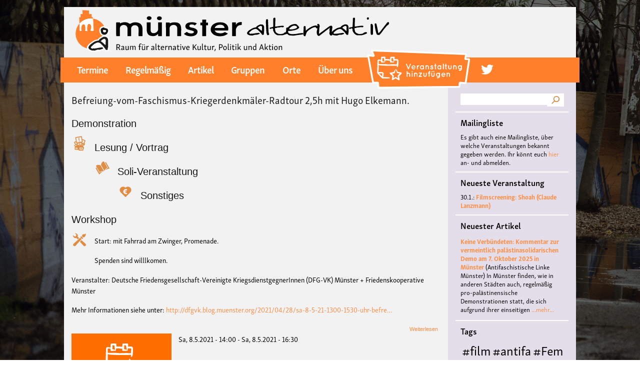

--- FILE ---
content_type: text/html; charset=UTF-8
request_url: https://ms-alternativ.de/taxonomy/term/129
body_size: 53326
content:
<!DOCTYPE html>
<html lang="de" dir="ltr" prefix="content: http://purl.org/rss/1.0/modules/content/  dc: http://purl.org/dc/terms/  foaf: http://xmlns.com/foaf/0.1/  og: http://ogp.me/ns#  rdfs: http://www.w3.org/2000/01/rdf-schema#  schema: http://schema.org/  sioc: http://rdfs.org/sioc/ns#  sioct: http://rdfs.org/sioc/types#  skos: http://www.w3.org/2004/02/skos/core#  xsd: http://www.w3.org/2001/XMLSchema# ">
  <head>
    <meta charset="utf-8" />
<meta name="Generator" content="Drupal 8 (https://www.drupal.org)" />
<meta name="MobileOptimized" content="width" />
<meta name="HandheldFriendly" content="true" />
<meta name="viewport" content="width=device-width, initial-scale=1.0" />
<script src="https://use.typekit.net/haf5yjb.js"></script>
<script>try{Typekit.load({ async: true });}catch(e){}</script>
<link rel="shortcut icon" href="/sites/default/files/favicon_0.ico" type="image/vnd.microsoft.icon" />
<link rel="canonical" href="/taxonomy/term/129" />
<link rel="shortlink" href="/taxonomy/term/129" />
<link rel="delete-form" href="/taxonomy/term/129/delete" />
<link rel="edit-form" href="/taxonomy/term/129/edit" />
<link rel="devel-load" href="/devel/taxonomy_term/129" />
<link rel="devel-render" href="/devel/taxonomy_term/129/render" />
<link rel="devel-definition" href="/devel/taxonomy_term/129/definition" />
<link rel="token-devel" href="/taxonomy/term/129/devel/token" />
<link rel="alternate" type="application/rss+xml" title="8. Mai" href="http://ms-alternativ.de/taxonomy/term/129/feed" />

    <title>8. Mai | Münster Alternativ</title>
    <link rel="stylesheet" href="/sites/default/files/css/css_OlG6qmN_QoLkmeYH1l47akAe-jdnUvF6l4HKFwZPXzA.css?r5tl4j" media="all" />
<link rel="stylesheet" href="/sites/default/files/css/css_NsQ_g3Hz9XL54BycfhU-GV_P0nNMrFjw3-pmriwHPxU.css?r5tl4j" media="all" />
<link rel="stylesheet" href="/sites/default/files/css/css_Z5jMg7P_bjcW9iUzujI7oaechMyxQTUqZhHJ_aYSq04.css?r5tl4j" media="print" />
<link rel="stylesheet" href="https://use.typekit.net/haf5yjb.css" media="all" />

    
<!--[if lte IE 8]>
<script src="/sites/default/files/js/js_VtafjXmRvoUgAzqzYTA3Wrjkx9wcWhjP0G4ZnnqRamA.js"></script>
<![endif]-->

  </head>
  <body class="fontyourface layout-one-sidebar layout-sidebar-second path-taxonomy">
        <a href="#main-content" class="visually-hidden focusable skip-link">
      Direkt zum Inhalt
    </a>
    
      <div class="dialog-off-canvas-main-canvas" data-off-canvas-main-canvas>
    <div id="page-wrapper">
  <div id="page">
    <header id="header" class="header" role="banner" aria-label="Website Header">
      <div class="section layout-container clearfix">
          <div class="clearfix region region-header">
    <div id="block-msalternativ-b-branding" class="clearfix site-branding block block-system block-system-branding-block">
  
    
        <a href="/" title="Startseite" rel="home" class="site-branding__logo">
      <img src="/sites/default/files/color/msalternativ_b-24b8ec30/logo.svg" alt="Startseite" />
    </a>
    </div>

  </div>

          <div class="region region-primary-menu">
    <nav role="navigation" aria-labelledby="block-msalternativ-b-main-menu-menu" id="block-msalternativ-b-main-menu" class="block block-menu navigation menu--main">
            
  <h2 class="visually-hidden" id="block-msalternativ-b-main-menu-menu">Main navigation</h2>
  

      <div class="content">
        <div class="menu-toggle-target menu-toggle-target-show" id="show-block-msalternativ-b-main-menu"></div>
    <div class="menu-toggle-target" id="hide-block-msalternativ-b-main-menu"></div>
    <a class="menu-toggle" href="#show-block-msalternativ-b-main-menu">&mdash; Main navigation anzeigen</a>
    <a class="menu-toggle menu-toggle--hide" href="#hide-block-msalternativ-b-main-menu">Verbergen &mdash; Main navigation</a>
    

  
              <ul class="clearfix menu">
                          <li class="menu-item"
                      >
        <a href="/termine" data-drupal-link-system-path="termine">Termine</a>
              </li>
                      <li class="menu-item"
                      >
        <a href="/regelmaessige-termine" data-drupal-link-system-path="regelmaessige-termine">Regelmäßig</a>
              </li>
                      <li class="menu-item"
                      >
        <a href="/artikel" data-drupal-link-system-path="artikel">Artikel</a>
              </li>
                      <li class="menu-item"
                      >
        <a href="/gruppen" data-drupal-link-system-path="gruppen">Gruppen</a>
              </li>
                      <li class="menu-item"
                      >
        <a href="/orte" data-drupal-link-system-path="orte">Orte</a>
              </li>
                      <li class="menu-item"
                      >
        <a href="/ueberuns" data-drupal-link-system-path="node/76">Über uns</a>
              </li>
                      <li class="menu-item menu-item-add-veranstaltung"
                      >
        <a href="/node/add/veranstaltung" class="menu-link-add-veranstaltung" data-drupal-link-system-path="node/add/veranstaltung">Veranstaltung hinzufügen</a>
              </li>
                      <li class="menu-icon menu-icon-16 menu-item"
                      >
        <a href="https://twitter.com/ms_alternativ">twitter</a>
              </li>
        </ul>
  

  </div>
</nav>
<div id="block-simplemobilemenublock" class="block block-simple-mobile-menu block-simplemenu-block">
  
    
      <div class="content">
      
              <ul class="mobile_menu clearfix main-mobile-menu">
                           <li class="menu-item"  
                 >

        <a href="/termine" data-drupal-link-system-path="termine">Termine</a>
              </li>
                       <li class="menu-item"  
                 >

        <a href="/regelmaessige-termine" data-drupal-link-system-path="regelmaessige-termine">Regelmäßig</a>
              </li>
                       <li class="menu-item"  
                 >

        <a href="/artikel" data-drupal-link-system-path="artikel">Artikel</a>
              </li>
                       <li class="menu-item"  
                 >

        <a href="/gruppen" data-drupal-link-system-path="gruppen">Gruppen</a>
              </li>
                       <li class="menu-item"  
                 >

        <a href="/orte" data-drupal-link-system-path="orte">Orte</a>
              </li>
                       <li class="menu-item"  
                 >

        <a href="/ueberuns" data-drupal-link-system-path="node/76">Über uns</a>
              </li>
                       <li class="menu-item menu-item-add-veranstaltung"  
                 >

        <a href="/node/add/veranstaltung" class="menu-link-add-veranstaltung" data-drupal-link-system-path="node/add/veranstaltung">Veranstaltung hinzufügen</a>
              </li>
                       <li class="menu-icon menu-icon-16 menu-item"  
                 >

        <a href="https://twitter.com/ms_alternativ">twitter</a>
              </li>
        </ul>
  


    </div>
  </div>

  </div>

		
      </div>
    </header>
            <div id="main-wrapper" class="layout-main-wrapper layout-container clearfix">
      <div id="main" class="layout-main clearfix">
               <main id="content" class="column main-content" role="main">
          <section class="section">
            <a id="main-content" tabindex="-1"></a>
              <div class="region region-content">
    
<div id="block-msalternativ-b-content" class="block block-system block-system-main-block">
  
    
      <div class="content">
      <div class="views-element-container"><div class="view view-taxonomy-term view-id-taxonomy_term view-display-id-page_1 js-view-dom-id-a2501e090870cda25afeae40c8b5513f43e76a0f717daadadcc01f6f4bd5572e">
  
    
      <div class="view-header">
      <div about="/taxonomy/term/129" typeof="schema:Thing" id="taxonomy-term-129" class="taxonomy-term vocabulary-tags">
  
      <span property="schema:name" content="8. Mai" class="rdf-meta hidden"></span>

  <div class="content">
      <div class="layout layout--onecol">
    <div  class="layout__region layout__region--content">
      
    </div>
  </div>

  </div>
</div>

    </div>
      
      <div class="view-content">
          <div class="views-row">
<article data-history-node-id="2186" role="article" about="/veranstaltung/befreiung-faschismus-kriegerdenkmaeler-radtour-25h-hugo-elkemann" class="node node--type-veranstaltung node--view-mode-teaser clearfix">
  <header>
    
          <h2 class="node__title">
        <a href="/veranstaltung/befreiung-faschismus-kriegerdenkmaeler-radtour-25h-hugo-elkemann" rel="bookmark"><span class="field field--name-title field--type-string field--label-hidden">Befreiung-vom-Faschismus-Kriegerdenkmäler-Radtour 2,5h mit Hugo Elkemann.</span>
</a>
      </h2>
        
      </header>
  <div class="node__content clearfix">
      <div class="layout layout--onecol">
    <div  class="layout__region layout__region--content">
      
  <div class="field field--name-field-kategorie field--type-entity-reference field--label-visually_hidden">
    <div class="field__label visually-hidden">Kategorie</div>
          <div class="field__items">
              <div class="field__item"><div about="/index.php/taxonomy/term/26" id="taxonomy-term-26" class="taxonomy-term vocabulary-kategorie">
  
      <h2><a href="/index.php/taxonomy/term/26">
            <div class="field field--name-name field--type-string field--label-hidden field__item">Demonstration</div>
      </a></h2>
    
  <div class="content">
      <div class="layout layout--onecol">
    <div  class="layout__region layout__region--content">
      
            <div class="field field--name-field-icon field--type-image field--label-hidden field__item">  <img width="32" height="32" src="/sites/default/files/2018-03/demo_0.svg" alt="Demonstration" title="Demonstration" typeof="foaf:Image" />

</div>
      
    </div>
  </div>

  </div>
</div>
</div>
          <div class="field__item"><div about="/index.php/taxonomy/term/29" id="taxonomy-term-29" class="taxonomy-term vocabulary-kategorie">
  
      <h2><a href="/index.php/taxonomy/term/29">
            <div class="field field--name-name field--type-string field--label-hidden field__item">Lesung / Vortrag</div>
      </a></h2>
    
  <div class="content">
      <div class="layout layout--onecol">
    <div  class="layout__region layout__region--content">
      
            <div class="field field--name-field-icon field--type-image field--label-hidden field__item">  <img width="32" height="32" src="/sites/default/files/2018-03/lesung.svg" alt="Lesung / Vortrag" title="Lesung / Vortrag" typeof="foaf:Image" />

</div>
      
    </div>
  </div>

  </div>
</div>
</div>
          <div class="field__item"><div about="/index.php/taxonomy/term/33" id="taxonomy-term-33" class="taxonomy-term vocabulary-kategorie">
  
      <h2><a href="/index.php/taxonomy/term/33">
            <div class="field field--name-name field--type-string field--label-hidden field__item">Soli-Veranstaltung</div>
      </a></h2>
    
  <div class="content">
      <div class="layout layout--onecol">
    <div  class="layout__region layout__region--content">
      
            <div class="field field--name-field-icon field--type-image field--label-hidden field__item">  <img width="32" height="32" src="/sites/default/files/2018-03/soli.svg" alt="Soli-Veranstaltung" typeof="foaf:Image" />

</div>
      
    </div>
  </div>

  </div>
</div>
</div>
          <div class="field__item"><div about="/index.php/taxonomy/term/34" id="taxonomy-term-34" class="taxonomy-term vocabulary-kategorie">
  
      <h2><a href="/index.php/taxonomy/term/34">
            <div class="field field--name-name field--type-string field--label-hidden field__item">Sonstiges</div>
      </a></h2>
    
  <div class="content">
      <div class="layout layout--onecol">
    <div  class="layout__region layout__region--content">
      
    </div>
  </div>

  </div>
</div>
</div>
          <div class="field__item"><div about="/index.php/taxonomy/term/31" id="taxonomy-term-31" class="taxonomy-term vocabulary-kategorie">
  
      <h2><a href="/index.php/taxonomy/term/31">
            <div class="field field--name-name field--type-string field--label-hidden field__item">Workshop</div>
      </a></h2>
    
  <div class="content">
      <div class="layout layout--onecol">
    <div  class="layout__region layout__region--content">
      
            <div class="field field--name-field-icon field--type-image field--label-hidden field__item">  <img width="32" height="32" src="/sites/default/files/2018-03/workshop.svg" alt="Workshop" title="Workshop" typeof="foaf:Image" />

</div>
      
    </div>
  </div>

  </div>
</div>
</div>
              </div>
      </div>

  <div class="clearfix text-formatted field field--name-field-veranstaltungsbeschreibung field--type-text-with-summary field--label-visually_hidden">
    <div class="field__label visually-hidden">Veranstaltungsbeschreibung</div>
              <div class="field__item"><p>Start: mit Fahrrad am Zwinger, Promenade.</p>

<p>Spenden sind willlkomen.</p>

<p>Veranstalter: Deutsche Friedensgesellschaft-Vereinigte KriegsdienstgegnerInnen (DFG-VK) Münster + Friedenskooperative Münster</p>

<p>Mehr Informationen siehe unter: <a href="http://dfgvk.blog.muenster.org/2021/04/28/sa-8-5-21-1300-1530-uhr-befreiung-vom-faschismus-kriegerdenkmaeler-radtour-mit-hugo-elkemann/">http://dfgvk.blog.muenster.org/2021/04/28/sa-8-5-21-1300-1530-uhr-befre…</a></p></div>
          </div>
  <div class="node__links">
    <ul class="links inline"><li class="node-readmore"><a href="/veranstaltung/befreiung-faschismus-kriegerdenkmaeler-radtour-25h-hugo-elkemann" rel="tag" title="Befreiung-vom-Faschismus-Kriegerdenkmäler-Radtour 2,5h mit Hugo Elkemann." hreflang="de">Weiterlesen<span class="visually-hidden"> über Befreiung-vom-Faschismus-Kriegerdenkmäler-Radtour 2,5h mit Hugo Elkemann.</span></a></li></ul>  </div>

  <div class="field field--name-field-image field--type-image field--label-visually_hidden">
    <div class="field__label visually-hidden">Bild</div>
              <div class="field__item">  <a href="/veranstaltung/befreiung-faschismus-kriegerdenkmaeler-radtour-25h-hugo-elkemann"><img src="/sites/default/files/styles/veranstaltung_full/public/default_images/event-dummy.png?itok=j75h69u0" width="200" height="100" alt="" typeof="foaf:Image" class="image-style-veranstaltung-full" />

</a>
</div>
          </div>

  <div class="field field--name-field-datum-range field--type-daterange field--label-above">
    <div class="field__label">Datum</div>
              <div class="field__item"><time datetime="2021-05-08T12:00:00Z" class="datetime">Sa, 8.5.2021 - 14:00</time> - <time datetime="2021-05-08T14:30:00Z" class="datetime">Sa, 8.5.2021 - 16:30</time></div>
          </div>

    </div>
  </div>

  </div>
</article>
</div>
    <div class="views-row">
<article data-history-node-id="222" role="article" about="/veranstaltung/erinnern-heisst-handeln-kundgebung-tag-befreiuung-faschismus" class="node node--type-veranstaltung node--view-mode-teaser clearfix">
  <header>
    
          <h2 class="node__title">
        <a href="/veranstaltung/erinnern-heisst-handeln-kundgebung-tag-befreiuung-faschismus" rel="bookmark"><span class="field field--name-title field--type-string field--label-hidden">Erinnern heißt handeln! Kundgebung zum Tag der Befreiuung vom Faschismus</span>
</a>
      </h2>
        
      </header>
  <div class="node__content clearfix">
      <div class="layout layout--onecol">
    <div  class="layout__region layout__region--content">
      
  <div class="field field--name-field-kategorie field--type-entity-reference field--label-visually_hidden">
    <div class="field__label visually-hidden">Kategorie</div>
          <div class="field__items">
              <div class="field__item"><div about="/index.php/taxonomy/term/26" id="taxonomy-term-26" class="taxonomy-term vocabulary-kategorie">
  
      <h2><a href="/index.php/taxonomy/term/26">
            <div class="field field--name-name field--type-string field--label-hidden field__item">Demonstration</div>
      </a></h2>
    
  <div class="content">
      <div class="layout layout--onecol">
    <div  class="layout__region layout__region--content">
      
            <div class="field field--name-field-icon field--type-image field--label-hidden field__item">  <img width="32" height="32" src="/sites/default/files/2018-03/demo_0.svg" alt="Demonstration" title="Demonstration" typeof="foaf:Image" />

</div>
      
    </div>
  </div>

  </div>
</div>
</div>
              </div>
      </div>

  <div class="clearfix text-formatted field field--name-field-veranstaltungsbeschreibung field--type-text-with-summary field--label-visually_hidden">
    <div class="field__label visually-hidden">Veranstaltungsbeschreibung</div>
              <div class="field__item"><h3>Einladung zum Gedenken am Tag der Befreiung</h3>

<h2>Am Dienstag, den <span>8. Mai 2018</span> – 18:00h</h2>

<p><strong>Ort: Zwinger, Promenade/Ecke Kanalstraße, Münster</strong></p>

<blockquote>
<p>„Die Vernichtung des Nazismus mit seinen Wurzeln ist unsere Losung. Der Aufbau einer neuen Welt des Friedens und der Freiheit ist unser Ziel.“<br />
Aus dem Schwur von Buchenwald, 19. April 1945</p></blockquote></div>
          </div>
  <div class="node__links">
    <ul class="links inline"><li class="node-readmore"><a href="/veranstaltung/erinnern-heisst-handeln-kundgebung-tag-befreiuung-faschismus" rel="tag" title="Erinnern heißt handeln! Kundgebung zum Tag der Befreiuung vom Faschismus" hreflang="de">Weiterlesen<span class="visually-hidden"> über Erinnern heißt handeln! Kundgebung zum Tag der Befreiuung vom Faschismus</span></a></li></ul>  </div>

  <div class="field field--name-field-image field--type-image field--label-visually_hidden">
    <div class="field__label visually-hidden">Bild</div>
              <div class="field__item">  <a href="/veranstaltung/erinnern-heisst-handeln-kundgebung-tag-befreiuung-faschismus"><img src="/sites/default/files/styles/veranstaltung_full/public/2018-05/2018mai08.jpg?itok=fZ-Kt4Rp" width="200" height="100" alt="" typeof="foaf:Image" class="image-style-veranstaltung-full" />

</a>
</div>
          </div>

  <div class="field field--name-field-datum-range field--type-daterange field--label-above">
    <div class="field__label">Datum</div>
              <div class="field__item"><time datetime="2018-05-08T16:00:00Z" class="datetime">Di, 8.5.2018 - 18:00</time></div>
          </div>

    </div>
  </div>

  </div>
</article>
</div>

    </div>
  
      
              <div class="feed-icons">
      <a href="http://ms-alternativ.de/taxonomy/term/129/feed" class="feed-icon">
  8. Mai abonnieren
</a>

    </div>
  </div>
</div>

    </div>
  </div>

  </div>

          </section>
        </main>
                          <div id="sidebar-second" class="column sidebar">
            <aside class="section" role="complementary">
                <div class="region region-sidebar-second">
    <div class="search-block-form block block-search container-inline" data-drupal-selector="search-block-form" id="block-searchform" role="search">
  
    
    <div class="content container-inline">
        <form action="/search/node" method="get" id="search-block-form" accept-charset="UTF-8" class="search-form search-block-form">
  <div class="js-form-item form-item js-form-type-search form-type-search js-form-item-keys form-item-keys form-no-label">
      <label for="edit-keys" class="visually-hidden">Suche</label>
        <input title="Geben Sie die Begriffe ein, nach denen Sie suchen." data-drupal-selector="edit-keys" type="search" id="edit-keys" name="keys" value="" size="15" maxlength="128" class="form-search" />

        </div>
<div data-drupal-selector="edit-actions" class="form-actions js-form-wrapper form-wrapper" id="edit-actions"><input class="search-form__submit button js-form-submit form-submit" data-drupal-selector="edit-submit" type="submit" id="edit-submit" value="Suche" />
</div>

</form>

  
  </div>
</div>
<div id="block-mailinglistehinweis" class="block block-block-content block-block-content6f601d7d-e2a7-4cec-9a81-bb0e555aff2f">
  
      <h2>Mailingliste</h2>
    
      <div class="content">
        <div class="layout layout--onecol">
    <div  class="layout__region layout__region--content">
      
            <div class="clearfix text-formatted field field--name-body field--type-text-with-summary field--label-hidden field__item"><p>Es gibt auch eine Mailingliste, über welche Veranstaltungen bekannt gegeben werden. Ihr könnt euch <a href="https://lists.aktivix.org/mailman/listinfo/muenster-alternativ">hier</a> an- und abmelden.</p></div>
      
    </div>
  </div>

    </div>
  </div>
<div class="views-element-container block block-views block-views-blockneueste-veranstaltung-block-1" id="block-views-block-neueste-veranstaltung-block-1">
  
      <h2>Neueste Veranstaltung</h2>
    
      <div class="content">
      <div><div class="view view-neueste-veranstaltung view-id-neueste_veranstaltung view-display-id-block_1 js-view-dom-id-01395bcfb7c18afe233a147f942cb490d051b09e96e368e10ef4fb418fac4506">
  
    
      
      <div class="view-content">
          <div class="views-row"><span class="views-field views-field-field-datum-range"><span class="field-content"><time datetime="2026-01-30T17:00:00Z" class="datetime">30.1.:</time>  <time datetime="2026-03-06T19:00:00Z" class="datetime">6.3.:</time></span></span><span class="views-field views-field-title"><span class="field-content"><a href="/node/6237" hreflang="de">Filmscreening: Shoah (Claude Lanzmann)</a></span></span></div>

    </div>
  
          </div>
</div>

    </div>
  </div>
<div class="views-element-container block block-views block-views-blockneuester-artikel-block-1" id="block-views-block-neuester-artikel-block-1">
  
      <h2>Neuester Artikel</h2>
    
      <div class="content">
      <div><div class="view view-neuester-artikel view-id-neuester_artikel view-display-id-block_1 js-view-dom-id-7ddf16b01c2a48fdba5b215f6ab89d3404eabf238b477adef32c2935f7fb7a58">
  
    
      
      <div class="view-content">
      <div class="item-list">
  
  <ul>

          <li><span class="views-field views-field-title"><span class="field-content"><a href="/artikel/keine-verbuendeten-kommentar-vermeintlich-palaestinasolidarischen-demo-7-oktober-2025" hreflang="de">Keine Verbündeten: Kommentar zur vermeintlich palästinasolidarischen Demo am 7. Oktober 2025 in Münster</a></span></span> <span class="views-field views-field-field-auto"><span class="field-content">(Antifaschistische Linke Münster)</span></span> <span class="views-field views-field-body"><span class="field-content">In Münster finden, wie in anderen Städten auch, regelmäßig pro-palästinensische Demonstrationen statt, die sich aufgrund ihrer einseitigen</span></span> <span class="views-field views-field-view-node"><span class="field-content"><a href="/artikel/keine-verbuendeten-kommentar-vermeintlich-palaestinasolidarischen-demo-7-oktober-2025" hreflang="de">...mehr...</a></span></span></li>
    
  </ul>

</div>

    </div>
  
          </div>
</div>

    </div>
  </div>
<div id="block-tagsintags" class="block block-tagclouds block-tagclouds-blocktags">
  
      <h2>Tags</h2>
    
      <div class="content">
      <span class="tagclouds-term"><a href="/index.php/taxonomy/term/706" class="tagclouds level6" hreflang="de">#film</a></span><span class="tagclouds-term"><a href="/index.php/taxonomy/term/660" class="tagclouds level6" hreflang="de">#antifa</a></span><span class="tagclouds-term"><a href="/index.php/taxonomy/term/620" class="tagclouds level6" hreflang="de">#Feminismus</a></span><span class="tagclouds-term"><a href="/index.php/taxonomy/term/66" class="tagclouds level6" hreflang="de">Kultur</a></span><span class="tagclouds-term"><a href="/index.php/taxonomy/term/82" class="tagclouds level6" hreflang="de">Münster</a></span><span class="tagclouds-term"><a href="/index.php/taxonomy/term/863" class="tagclouds level6" hreflang="de">#musik</a></span><span class="tagclouds-term"><a href="/index.php/taxonomy/term/2252" class="tagclouds level6" hreflang="de">Burg Hülshoff</a></span><span class="tagclouds-term"><a href="/index.php/taxonomy/term/217" class="tagclouds level6" hreflang="de">#Queer</a></span><span class="tagclouds-term"><a href="/index.php/taxonomy/term/492" class="tagclouds level6" hreflang="de">literatur</a></span><span class="tagclouds-term"><a href="/index.php/taxonomy/term/440" class="tagclouds level5" hreflang="de">#Konzert</a></span><span class="tagclouds-term"><a href="/index.php/taxonomy/term/1151" class="tagclouds level5" hreflang="de">#Workshop</a></span><span class="tagclouds-term"><a href="/index.php/taxonomy/term/862" class="tagclouds level5" hreflang="de">#Frieden</a></span><span class="tagclouds-term"><a href="/index.php/taxonomy/term/2906" class="tagclouds level5" hreflang="de">Center for Literature</a></span><span class="tagclouds-term"><a href="/index.php/taxonomy/term/1974" class="tagclouds level5" hreflang="de">Polyamorie</a></span><span class="tagclouds-term"><a href="/index.php/taxonomy/term/1975" class="tagclouds level5" hreflang="de">Polytreff</a></span><span class="tagclouds-term"><a href="/index.php/taxonomy/term/1" class="tagclouds level5" hreflang="en">antifa</a></span><span class="tagclouds-term"><a href="/index.php/taxonomy/term/1976" class="tagclouds level5" hreflang="de">Polyamorietreff</a></span><span class="tagclouds-term"><a href="/index.php/taxonomy/term/1977" class="tagclouds level5" hreflang="de">Ethische Nicht-Monogamie</a></span><span class="tagclouds-term"><a href="/index.php/taxonomy/term/3090" class="tagclouds level5" hreflang="de">CNM</a></span><span class="tagclouds-term"><a href="/index.php/taxonomy/term/14" class="tagclouds level5" hreflang="en">feminismus</a></span><span class="tagclouds-term"><a href="/index.php/taxonomy/term/460" class="tagclouds level5" hreflang="de">kunst</a></span><span class="tagclouds-term"><a href="/index.php/taxonomy/term/839" class="tagclouds level5" hreflang="de">#vortrag</a></span><span class="tagclouds-term"><a href="/index.php/taxonomy/term/54" class="tagclouds level5" hreflang="de">antisemitismus</a></span><span class="tagclouds-term"><a href="/index.php/taxonomy/term/1532" class="tagclouds level5" hreflang="de">DFG-VK</a></span><span class="tagclouds-term"><a href="/index.php/taxonomy/term/334" class="tagclouds level5" hreflang="de">Konzert</a></span><span class="tagclouds-term"><a href="/index.php/taxonomy/term/3823" class="tagclouds level5" hreflang="de">#live</a></span><span class="tagclouds-term"><a href="/index.php/taxonomy/term/67" class="tagclouds level5" hreflang="de">queer</a></span><span class="tagclouds-term"><a href="/index.php/taxonomy/term/621" class="tagclouds level5" hreflang="de">#Demo</a></span><span class="tagclouds-term"><a href="/index.php/taxonomy/term/1535" class="tagclouds level5" hreflang="de">Friedenskooperative</a></span><span class="tagclouds-term"><a href="/index.php/taxonomy/term/3430" class="tagclouds level5" hreflang="de">#film #kino #filmwerkstatt #filmclub</a></span><span class="tagclouds-term"><a href="/index.php/taxonomy/term/189" class="tagclouds level5" hreflang="de">#Münster</a></span><span class="tagclouds-term"><a href="/index.php/taxonomy/term/3822" class="tagclouds level5" hreflang="de">#jazz</a></span><span class="tagclouds-term"><a href="/index.php/taxonomy/term/70" class="tagclouds level5" hreflang="de">punk</a></span><span class="tagclouds-term"><a href="/index.php/taxonomy/term/823" class="tagclouds level5" hreflang="de">#kino</a></span><span class="tagclouds-term"><a href="/index.php/taxonomy/term/1150" class="tagclouds level5" hreflang="de">#Theater</a></span><span class="tagclouds-term"><a href="/index.php/taxonomy/term/2372" class="tagclouds level5" hreflang="de">#film #kino #kultur #muenster #filmwerkstatttmünster</a></span><span class="tagclouds-term"><a href="/index.php/taxonomy/term/654" class="tagclouds level5" hreflang="de">#Ausstellung</a></span><span class="tagclouds-term"><a href="/index.php/taxonomy/term/170" class="tagclouds level5" hreflang="de">Lesung</a></span><span class="tagclouds-term"><a href="/index.php/taxonomy/term/898" class="tagclouds level5" hreflang="de">#menschenrechte</a></span><span class="tagclouds-term"><a href="/index.php/taxonomy/term/3283" class="tagclouds level5" hreflang="de">#antifaschismus</a></span><span class="tagclouds-term"><a href="/index.php/taxonomy/term/745" class="tagclouds level5" hreflang="de">#diskussion</a></span><span class="tagclouds-term"><a href="/index.php/taxonomy/term/49" class="tagclouds level5" hreflang="de">demonstration</a></span><span class="tagclouds-term"><a href="/index.php/taxonomy/term/569" class="tagclouds level5" hreflang="de">#hoerspiellabMS</a></span><span class="tagclouds-term"><a href="/index.php/taxonomy/term/100" class="tagclouds level5" hreflang="de">Baracke</a></span><span class="tagclouds-term"><a href="/index.php/taxonomy/term/276" class="tagclouds level5" hreflang="de">Musik</a></span><span class="tagclouds-term"><a href="/index.php/taxonomy/term/820" class="tagclouds level5" hreflang="de">#solidarität</a></span><span class="tagclouds-term"><a href="/index.php/taxonomy/term/1047" class="tagclouds level5" hreflang="de">#vegan</a></span><span class="tagclouds-term"><a href="/index.php/taxonomy/term/1176" class="tagclouds level5" hreflang="de">#film #queer</a></span><span class="tagclouds-term"><a href="/index.php/taxonomy/term/2880" class="tagclouds level5" hreflang="de">Digitale Burg</a></span><span class="tagclouds-term"><a href="/index.php/taxonomy/term/4133" class="tagclouds level4" hreflang="de">#cubakultur</a></span><span class="tagclouds-term"><a href="/index.php/taxonomy/term/328" class="tagclouds level4" hreflang="de">Theater</a></span><span class="tagclouds-term"><a href="/index.php/taxonomy/term/368" class="tagclouds level4" hreflang="de">#queer #kino #lgbti</a></span><span class="tagclouds-term"><a href="/index.php/taxonomy/term/61" class="tagclouds level4" hreflang="de">pien kabache</a></span><span class="tagclouds-term"><a href="/index.php/taxonomy/term/145" class="tagclouds level4" hreflang="de">Diskussion</a></span><span class="tagclouds-term"><a href="/index.php/taxonomy/term/133" class="tagclouds level4" hreflang="de">Vortrag</a></span><span class="tagclouds-term"><a href="/index.php/taxonomy/term/164" class="tagclouds level4" hreflang="de">demo</a></span><span class="tagclouds-term"><a href="/index.php/taxonomy/term/3627" class="tagclouds level4" hreflang="de">Hansa 12</a></span><span class="tagclouds-term"><a href="/index.php/taxonomy/term/229" class="tagclouds level4" hreflang="de">Flucht</a></span><span class="tagclouds-term"><a href="/index.php/taxonomy/term/59" class="tagclouds level4" hreflang="de">rassismus</a></span><span class="tagclouds-term"><a href="/index.php/taxonomy/term/41" class="tagclouds level4" hreflang="de">Film</a></span><span class="tagclouds-term"><a href="/index.php/taxonomy/term/511" class="tagclouds level4" hreflang="de">#klima</a></span><span class="tagclouds-term"><a href="/index.php/taxonomy/term/2829" class="tagclouds level4" hreflang="de">#pienkabache</a></span><span class="tagclouds-term"><a href="/index.php/taxonomy/term/449" class="tagclouds level4" hreflang="de">#Bildung</a></span><span class="tagclouds-term"><a href="/index.php/taxonomy/term/1701" class="tagclouds level4" hreflang="de">Deutsche Friedensgesellschaft - Vereinigte KriegsdienstgegnerInnen</a></span><span class="tagclouds-term"><a href="/index.php/taxonomy/term/1107" class="tagclouds level4" hreflang="de">#Kammerchor</a></span><span class="tagclouds-term"><a href="/index.php/taxonomy/term/1364" class="tagclouds level4" hreflang="de">#Kultur</a></span><span class="tagclouds-term"><a href="/index.php/taxonomy/term/2415" class="tagclouds level4" hreflang="de">#hoerspiel</a></span><span class="tagclouds-term"><a href="/index.php/taxonomy/term/826" class="tagclouds level4" hreflang="de">#nachhaltigkeit</a></span><span class="tagclouds-term"><a href="/index.php/taxonomy/term/1145" class="tagclouds level4" hreflang="de">#Klassismus</a></span><span class="tagclouds-term"><a href="/index.php/taxonomy/term/715" class="tagclouds level4" hreflang="de">#politik</a></span><span class="tagclouds-term"><a href="/index.php/taxonomy/term/1094" class="tagclouds level4" hreflang="de">Krieg</a></span><span class="tagclouds-term"><a href="/index.php/taxonomy/term/1526" class="tagclouds level4" hreflang="de">Frieden</a></span><span class="tagclouds-term"><a href="/index.php/taxonomy/term/163" class="tagclouds level4" hreflang="de">vegan</a></span><span class="tagclouds-term"><a href="/index.php/taxonomy/term/239" class="tagclouds level4" hreflang="de">Antirassismus</a></span><span class="tagclouds-term"><a href="/index.php/taxonomy/term/1046" class="tagclouds level4" hreflang="de">#tierbefreiung</a></span><span class="tagclouds-term"><a href="/index.php/taxonomy/term/1505" class="tagclouds level4" hreflang="de">#antirassismus</a></span><span class="tagclouds-term"><a href="/index.php/taxonomy/term/3839" class="tagclouds level4" hreflang="de"># Lesung</a></span><span class="tagclouds-term"><a href="/index.php/taxonomy/term/1642" class="tagclouds level4" hreflang="de">kowoche2020</a></span><span class="tagclouds-term"><a href="/index.php/taxonomy/term/4107" class="tagclouds level4" hreflang="de">#BLACKBOX</a></span><span class="tagclouds-term"><a href="/index.php/taxonomy/term/2330" class="tagclouds level4" hreflang="de">filmclub münster</a></span><span class="tagclouds-term"><a href="/index.php/taxonomy/term/332" class="tagclouds level4" hreflang="de">Poesie</a></span><span class="tagclouds-term"><a href="/index.php/taxonomy/term/228" class="tagclouds level4" hreflang="de">Migration</a></span><span class="tagclouds-term"><a href="/index.php/taxonomy/term/168" class="tagclouds level4" hreflang="de">tierbefreiung</a></span><span class="tagclouds-term"><a href="/index.php/taxonomy/term/68" class="tagclouds level4" hreflang="de">LGBTI*</a></span><span class="tagclouds-term"><a href="/index.php/taxonomy/term/215" class="tagclouds level4" hreflang="de">#Party</a></span><span class="tagclouds-term"><a href="/index.php/taxonomy/term/216" class="tagclouds level4" hreflang="de">#Baracke</a></span><span class="tagclouds-term"><a href="/index.php/taxonomy/term/399" class="tagclouds level4" hreflang="de">Kolonialismus</a></span><span class="tagclouds-term"><a href="/index.php/taxonomy/term/421" class="tagclouds level4" hreflang="de">#Feminismus #queer</a></span><span class="tagclouds-term"><a href="/index.php/taxonomy/term/2776" class="tagclouds level4" hreflang="de">#soli</a></span><span class="tagclouds-term"><a href="/index.php/taxonomy/term/4108" class="tagclouds level4" hreflang="de">#JazzToday</a></span><span class="tagclouds-term"><a href="/index.php/taxonomy/term/3363" class="tagclouds level4" hreflang="de">#münsternachhaltig</a></span><span class="tagclouds-term"><a href="/index.php/taxonomy/term/3024" class="tagclouds level4" hreflang="de">#Seminar</a></span><span class="tagclouds-term"><a href="/index.php/taxonomy/term/2474" class="tagclouds level4" hreflang="de">Klassismus</a></span><span class="tagclouds-term"><a href="/index.php/taxonomy/term/2036" class="tagclouds level4" hreflang="de">Hugo Elkemann</a></span><span class="tagclouds-term"><a href="/index.php/taxonomy/term/1776" class="tagclouds level4" hreflang="de">#Fahrrad</a></span><span class="tagclouds-term"><a href="/index.php/taxonomy/term/653" class="tagclouds level4" hreflang="de">#kunst</a></span><span class="tagclouds-term"><a href="/index.php/taxonomy/term/606" class="tagclouds level4" hreflang="de">lesbisch</a></span><span class="tagclouds-term"><a href="/index.php/taxonomy/term/1012" class="tagclouds level4" hreflang="de">Israel</a></span><span class="tagclouds-term"><a href="/index.php/taxonomy/term/494" class="tagclouds level4" hreflang="de">Kapitalismus</a></span><span class="tagclouds-term"><a href="/index.php/taxonomy/term/1632" class="tagclouds level4" hreflang="de">#lesung</a></span><span class="tagclouds-term"><a href="/index.php/taxonomy/term/872" class="tagclouds level4" hreflang="de">#Empowerment</a></span><span class="tagclouds-term"><a href="/index.php/taxonomy/term/1282" class="tagclouds level4" hreflang="de">pax christi</a></span><span class="tagclouds-term"><a href="/index.php/taxonomy/term/69" class="tagclouds level4" hreflang="de">Party</a></span><span class="tagclouds-term"><a href="/index.php/taxonomy/term/284" class="tagclouds level4" hreflang="de">#music</a></span><span class="tagclouds-term"><a href="/index.php/taxonomy/term/544" class="tagclouds level4" hreflang="de">Widerstand</a></span><span class="tagclouds-term"><a href="/index.php/taxonomy/term/508" class="tagclouds level4" hreflang="de">#fridaysforfuture</a></span><span class="tagclouds-term"><a href="/index.php/taxonomy/term/1037" class="tagclouds level4" hreflang="de">Klima</a></span><span class="tagclouds-term"><a href="/index.php/taxonomy/term/56" class="tagclouds level4" hreflang="de">Geflüchtete</a></span><span class="tagclouds-term"><a href="/index.php/taxonomy/term/1300" class="tagclouds level4" hreflang="de">Digital Radikal Münster</a></span><span class="tagclouds-term"><a href="/index.php/taxonomy/term/78" class="tagclouds level4" hreflang="de">Rojava</a></span><span class="tagclouds-term"><a href="/index.php/taxonomy/term/173" class="tagclouds level4" hreflang="de">Workshop</a></span><span class="tagclouds-term"><a href="/index.php/taxonomy/term/860" class="tagclouds level4" hreflang="de">#klimakrise</a></span><span class="tagclouds-term"><a href="/index.php/taxonomy/term/911" class="tagclouds level4" hreflang="de">#aktivismus</a></span><span class="tagclouds-term"><a href="/index.php/taxonomy/term/1051" class="tagclouds level4" hreflang="de">Russland</a></span><span class="tagclouds-term"><a href="/index.php/taxonomy/term/1299" class="tagclouds level4" hreflang="de">Corona</a></span><span class="tagclouds-term"><a href="/index.php/taxonomy/term/3018" class="tagclouds level4" hreflang="de">#Filmwerkstatt</a></span><span class="tagclouds-term"><a href="/index.php/taxonomy/term/3023" class="tagclouds level4" hreflang="de">#FilmwerkstattMuenster</a></span><span class="tagclouds-term"><a href="/index.php/taxonomy/term/3223" class="tagclouds level4" hreflang="de">#b-side</a></span><span class="tagclouds-term"><a href="/index.php/taxonomy/term/3681" class="tagclouds level4" hreflang="de">Lyrikkeller</a></span><span class="tagclouds-term"><a href="/index.php/taxonomy/term/3022" class="tagclouds level4" hreflang="de">#FilmwerkstattMünster</a></span><span class="tagclouds-term"><a href="/index.php/taxonomy/term/910" class="tagclouds level4" hreflang="de">#umweltschutz</a></span><span class="tagclouds-term"><a href="/index.php/taxonomy/term/2198" class="tagclouds level4" hreflang="de">Antifakneipe</a></span><span class="tagclouds-term"><a href="/index.php/taxonomy/term/4064" class="tagclouds level4" hreflang="de">#BLACK BOX</a></span><span class="tagclouds-term"><a href="/index.php/taxonomy/term/1285" class="tagclouds level4" hreflang="de">Nachhaltigkeit</a></span><span class="tagclouds-term"><a href="/index.php/taxonomy/term/138" class="tagclouds level4" hreflang="de">Solidarität</a></span><span class="tagclouds-term"><a href="/index.php/taxonomy/term/800" class="tagclouds level4" hreflang="de">#widerstand</a></span><span class="tagclouds-term"><a href="/index.php/taxonomy/term/2076" class="tagclouds level4" hreflang="de">Ukraine</a></span><span class="tagclouds-term"><a href="/index.php/taxonomy/term/1320" class="tagclouds level4" hreflang="de">B-Side</a></span><span class="tagclouds-term"><a href="/index.php/taxonomy/term/381" class="tagclouds level4" hreflang="de">Afrika</a></span><span class="tagclouds-term"><a href="/index.php/taxonomy/term/3021" class="tagclouds level4" hreflang="de">#FilmwerkstattMs</a></span><span class="tagclouds-term"><a href="/index.php/taxonomy/term/2147" class="tagclouds level4" hreflang="de">#aromantisch</a></span><span class="tagclouds-term"><a href="/index.php/taxonomy/term/2605" class="tagclouds level4" hreflang="de">#Film #Diskussion</a></span><span class="tagclouds-term"><a href="/index.php/taxonomy/term/2146" class="tagclouds level4" hreflang="de">#asexuell</a></span><span class="tagclouds-term"><a href="/index.php/taxonomy/term/3129" class="tagclouds level4" hreflang="de">#Ukraine</a></span><span class="tagclouds-term"><a href="/index.php/taxonomy/term/184" class="tagclouds level4" hreflang="de">AStA Veranstaltungen zur Ideologiekritik</a></span><span class="tagclouds-term"><a href="/index.php/taxonomy/term/3768" class="tagclouds level4" hreflang="de">#lyrikkeller</a></span><span class="tagclouds-term"><a href="/index.php/taxonomy/term/3841" class="tagclouds level4" hreflang="de">#freieszene</a></span><span class="tagclouds-term"><a href="/index.php/taxonomy/term/4130" class="tagclouds level4" hreflang="de">#livemusik</a></span><span class="tagclouds-term"><a href="/index.php/taxonomy/term/1763" class="tagclouds level4" hreflang="de">Vereinigte</a></span><span class="tagclouds-term"><a href="/index.php/taxonomy/term/3132" class="tagclouds level4" hreflang="de">#Krieg</a></span><span class="tagclouds-term"><a href="/index.php/taxonomy/term/1762" class="tagclouds level4" hreflang="de">Friedensgesellschaft</a></span><span class="tagclouds-term"><a href="/index.php/taxonomy/term/1144" class="tagclouds level4" hreflang="de">Antira</a></span><span class="tagclouds-term"><a href="/index.php/taxonomy/term/1206" class="tagclouds level4" hreflang="de">Antifaschismus</a></span><span class="tagclouds-term"><a href="/index.php/taxonomy/term/1092" class="tagclouds level4" hreflang="de">Antisemitismusbekämpfung</a></span><span class="tagclouds-term"><a href="/index.php/taxonomy/term/970" class="tagclouds level4" hreflang="de">#kneipe</a></span><span class="tagclouds-term"><a href="/index.php/taxonomy/term/817" class="tagclouds level4" hreflang="de">#flucht</a></span><span class="tagclouds-term"><a href="/index.php/taxonomy/term/710" class="tagclouds level4" hreflang="de">#umwelt</a></span><span class="tagclouds-term"><a href="/index.php/taxonomy/term/663" class="tagclouds level4" hreflang="de">#Rassismus</a></span><span class="tagclouds-term"><a href="/index.php/taxonomy/term/402" class="tagclouds level4" hreflang="de">Mahnwache</a></span><span class="tagclouds-term"><a href="/index.php/taxonomy/term/1344" class="tagclouds level4" hreflang="de">Palästina</a></span><span class="tagclouds-term"><a href="/index.php/taxonomy/term/2040" class="tagclouds level4" hreflang="de">Antimilitarismus</a></span><span class="tagclouds-term"><a href="/index.php/taxonomy/term/85" class="tagclouds level4" hreflang="de">Kurdistan</a></span><span class="tagclouds-term"><a href="/index.php/taxonomy/term/1648" class="tagclouds level4" hreflang="de">#klimagerechtigkeit</a></span><span class="tagclouds-term"><a href="/index.php/taxonomy/term/1759" class="tagclouds level3" hreflang="de">Deutsche</a></span><span class="tagclouds-term"><a href="/index.php/taxonomy/term/2883" class="tagclouds level3" hreflang="de">Haus Rüschhaus</a></span><span class="tagclouds-term"><a href="/index.php/taxonomy/term/3436" class="tagclouds level3" hreflang="de">#schloßtheater</a></span><span class="tagclouds-term"><a href="/index.php/taxonomy/term/298" class="tagclouds level3" hreflang="de">Menschenrechte</a></span><span class="tagclouds-term"><a href="/index.php/taxonomy/term/3974" class="tagclouds level3" hreflang="de">#Stricken #Häkelnfetzt #Nevernotknitting</a></span><span class="tagclouds-term"><a href="/index.php/taxonomy/term/1298" class="tagclouds level3" hreflang="de">Virtuell</a></span><span class="tagclouds-term"><a href="/index.php/taxonomy/term/3767" class="tagclouds level3" hreflang="de">#lesebühne</a></span><span class="tagclouds-term"><a href="/index.php/taxonomy/term/1218" class="tagclouds level3" hreflang="de">#Garten</a></span><span class="tagclouds-term"><a href="/index.php/taxonomy/term/65" class="tagclouds level3" hreflang="de">Kneipe</a></span><span class="tagclouds-term"><a href="/index.php/taxonomy/term/818" class="tagclouds level3" hreflang="de">#migration</a></span><span class="tagclouds-term"><a href="/index.php/taxonomy/term/635" class="tagclouds level3" hreflang="de">Tanz</a></span><span class="tagclouds-term"><a href="/index.php/taxonomy/term/425" class="tagclouds level3" hreflang="de">Lyrik</a></span><span class="tagclouds-term"><a href="/index.php/taxonomy/term/285" class="tagclouds level3" hreflang="de">#leo:16</a></span><span class="tagclouds-term"><a href="/index.php/taxonomy/term/90" class="tagclouds level3" hreflang="de">DIY</a></span><span class="tagclouds-term"><a href="/index.php/taxonomy/term/401" class="tagclouds level3" hreflang="de">Kundgebung</a></span><span class="tagclouds-term"><a href="/index.php/taxonomy/term/900" class="tagclouds level3" hreflang="de">#kapitalismus</a></span><span class="tagclouds-term"><a href="/index.php/taxonomy/term/2227" class="tagclouds level3" hreflang="de">#menschenrechtebewegen</a></span><span class="tagclouds-term"><a href="/index.php/taxonomy/term/2229" class="tagclouds level3" hreflang="de">#vamosmuenster</a></span><span class="tagclouds-term"><a href="/index.php/taxonomy/term/2748" class="tagclouds level3" hreflang="de">Fahrradtour</a></span><span class="tagclouds-term"><a href="/index.php/taxonomy/term/2777" class="tagclouds level3" hreflang="de">#Performance</a></span><span class="tagclouds-term"><a href="/index.php/taxonomy/term/2420" class="tagclouds level3" hreflang="de">#Palästina</a></span><span class="tagclouds-term"><a href="/index.php/taxonomy/term/3850" class="tagclouds level3" hreflang="de">tierbefreiungstreff</a></span><span class="tagclouds-term"><a href="/index.php/taxonomy/term/3364" class="tagclouds level3" hreflang="de"># münsternachhaltig</a></span><span class="tagclouds-term"><a href="/index.php/taxonomy/term/3868" class="tagclouds level3" hreflang="de">#flinta</a></span><span class="tagclouds-term"><a href="/index.php/taxonomy/term/3968" class="tagclouds level3" hreflang="de">#weltladenlatienda</a></span><span class="tagclouds-term"><a href="/index.php/taxonomy/term/2887" class="tagclouds level3" hreflang="de">#Kultur #Soziokultur #Workshop #umsonst #KüfA #B-Side</a></span><span class="tagclouds-term"><a href="/index.php/taxonomy/term/1764" class="tagclouds level3" hreflang="de">KriegsdienstgegnerInnen</a></span><span class="tagclouds-term"><a href="/index.php/taxonomy/term/1995" class="tagclouds level3" hreflang="de">#Hörspiel</a></span><span class="tagclouds-term"><a href="/index.php/taxonomy/term/1131" class="tagclouds level3" hreflang="de">#tierrechte</a></span><span class="tagclouds-term"><a href="/index.php/taxonomy/term/43" class="tagclouds level3" hreflang="de">afd</a></span><span class="tagclouds-term"><a href="/index.php/taxonomy/term/1639" class="tagclouds level3" hreflang="de">#verkehrswende</a></span><span class="tagclouds-term"><a href="/index.php/taxonomy/term/271" class="tagclouds level3" hreflang="de">Gedenken</a></span><span class="tagclouds-term"><a href="/index.php/taxonomy/term/499" class="tagclouds level3" hreflang="de">Schwangerschaftsabbruch</a></span><span class="tagclouds-term"><a href="/index.php/taxonomy/term/516" class="tagclouds level3" hreflang="de">Abschiebung</a></span><span class="tagclouds-term"><a href="/index.php/taxonomy/term/246" class="tagclouds level3" hreflang="de">Wohnungspolitik</a></span><span class="tagclouds-term"><a href="/index.php/taxonomy/term/116" class="tagclouds level3" hreflang="de">Kino</a></span><span class="tagclouds-term"><a href="/index.php/taxonomy/term/339" class="tagclouds level3" hreflang="de">Kollektiv</a></span><span class="tagclouds-term"><a href="/index.php/taxonomy/term/488" class="tagclouds level3" hreflang="de">#ideologiekritik</a></span><span class="tagclouds-term"><a href="/index.php/taxonomy/term/605" class="tagclouds level3" hreflang="de">frauen</a></span><span class="tagclouds-term"><a href="/index.php/taxonomy/term/941" class="tagclouds level3" hreflang="de">RefugeesWelcome</a></span><span class="tagclouds-term"><a href="/index.php/taxonomy/term/2967" class="tagclouds level3" hreflang="de">Jewgenij Arefiev</a></span><span class="tagclouds-term"><a href="/index.php/taxonomy/term/1335" class="tagclouds level3" hreflang="de">#black lives matter</a></span><span class="tagclouds-term"><a href="/index.php/taxonomy/term/1341" class="tagclouds level3" hreflang="de">leo16</a></span><span class="tagclouds-term"><a href="/index.php/taxonomy/term/1460" class="tagclouds level3" hreflang="de">#klimaschutz</a></span><span class="tagclouds-term"><a href="/index.php/taxonomy/term/1704" class="tagclouds level3" hreflang="de">performance</a></span><span class="tagclouds-term"><a href="/index.php/taxonomy/term/2206" class="tagclouds level3" hreflang="de">#dokumentarfilm</a></span><span class="tagclouds-term"><a href="/index.php/taxonomy/term/2823" class="tagclouds level3" hreflang="de">#tierbefreiungstreff</a></span><span class="tagclouds-term"><a href="/index.php/taxonomy/term/3461" class="tagclouds level3" hreflang="de">#peaceprojects #freies theater #friedendurchdialog #</a></span><span class="tagclouds-term"><a href="/index.php/taxonomy/term/1302" class="tagclouds level3" hreflang="de">online</a></span><span class="tagclouds-term"><a href="/index.php/taxonomy/term/3645" class="tagclouds level3" hreflang="de">#DJing #Auflegen #Musikproduktion #ListeningSession</a></span><span class="tagclouds-term"><a href="/index.php/taxonomy/term/3762" class="tagclouds level3" hreflang="de">#Session</a></span><span class="tagclouds-term"><a href="/index.php/taxonomy/term/3840" class="tagclouds level3" hreflang="de">#freiestheater</a></span><span class="tagclouds-term"><a href="/index.php/taxonomy/term/3870" class="tagclouds level3" hreflang="de">#kostenlos</a></span><span class="tagclouds-term"><a href="/index.php/taxonomy/term/4131" class="tagclouds level3" hreflang="de">#Impro</a></span><span class="tagclouds-term"><a href="/index.php/taxonomy/term/4467" class="tagclouds level3" hreflang="de">filmclubmünster</a></span><span class="tagclouds-term"><a href="/index.php/taxonomy/term/3468" class="tagclouds level3" hreflang="de">#theater_sauruessel</a></span><span class="tagclouds-term"><a href="/index.php/taxonomy/term/1168" class="tagclouds level3" hreflang="de">Faschismus</a></span><span class="tagclouds-term"><a href="/index.php/taxonomy/term/2501" class="tagclouds level3" hreflang="de">Frieden schaffen ohne Waffen</a></span><span class="tagclouds-term"><a href="/index.php/taxonomy/term/1052" class="tagclouds level3" hreflang="de">NATO</a></span><span class="tagclouds-term"><a href="/index.php/taxonomy/term/290" class="tagclouds level3" hreflang="de">Seebrücke</a></span><span class="tagclouds-term"><a href="/index.php/taxonomy/term/957" class="tagclouds level3" hreflang="de">sexuelle Selbstbestimmung</a></span><span class="tagclouds-term"><a href="/index.php/taxonomy/term/1845" class="tagclouds level3" hreflang="de">#Internationale Solidarität</a></span><span class="tagclouds-term"><a href="/index.php/taxonomy/term/118" class="tagclouds level3" hreflang="de">Repression</a></span><span class="tagclouds-term"><a href="/index.php/taxonomy/term/128" class="tagclouds level3" hreflang="de">www.ketzertag.de</a></span><span class="tagclouds-term"><a href="/index.php/taxonomy/term/190" class="tagclouds level3" hreflang="de">#Fotoausstellung</a></span><span class="tagclouds-term"><a href="/index.php/taxonomy/term/557" class="tagclouds level3" hreflang="de">Anarchismus</a></span><span class="tagclouds-term"><a href="/index.php/taxonomy/term/581" class="tagclouds level3" hreflang="de">Klimagerechtigkeit</a></span><span class="tagclouds-term"><a href="/index.php/taxonomy/term/1193" class="tagclouds level3" hreflang="de">#Chile</a></span><span class="tagclouds-term"><a href="/index.php/taxonomy/term/719" class="tagclouds level3" hreflang="de">Trans</a></span><span class="tagclouds-term"><a href="/index.php/taxonomy/term/198" class="tagclouds level3" hreflang="de">Klimawandel</a></span><span class="tagclouds-term"><a href="/index.php/taxonomy/term/720" class="tagclouds level3" hreflang="de">Inter</a></span><span class="tagclouds-term"><a href="/index.php/taxonomy/term/813" class="tagclouds level3" hreflang="de">#urbangardening</a></span><span class="tagclouds-term"><a href="/index.php/taxonomy/term/963" class="tagclouds level3" hreflang="de">Livemusik</a></span><span class="tagclouds-term"><a href="/index.php/taxonomy/term/1044" class="tagclouds level3" hreflang="de">#werne</a></span><span class="tagclouds-term"><a href="/index.php/taxonomy/term/664" class="tagclouds level3" hreflang="de">#jour fixe</a></span><span class="tagclouds-term"><a href="/index.php/taxonomy/term/1284" class="tagclouds level3" hreflang="de">Radtour</a></span><span class="tagclouds-term"><a href="/index.php/taxonomy/term/1570" class="tagclouds level3" hreflang="de">antisemitismuskritik</a></span><span class="tagclouds-term"><a href="/index.php/taxonomy/term/1631" class="tagclouds level3" hreflang="de">#trans*</a></span><span class="tagclouds-term"><a href="/index.php/taxonomy/term/1743" class="tagclouds level3" hreflang="de">#flucht #migration #festungeuropa #solidarität</a></span><span class="tagclouds-term"><a href="/index.php/taxonomy/term/2603" class="tagclouds level3" hreflang="de">#Kultur#Literatur</a></span><span class="tagclouds-term"><a href="/index.php/taxonomy/term/2882" class="tagclouds level3" hreflang="de">Museum</a></span><span class="tagclouds-term"><a href="/index.php/taxonomy/term/2889" class="tagclouds level3" hreflang="de">#leerstand</a></span><span class="tagclouds-term"><a href="/index.php/taxonomy/term/3397" class="tagclouds level3" hreflang="de">CfL</a></span><span class="tagclouds-term"><a href="/index.php/taxonomy/term/3469" class="tagclouds level3" hreflang="de">#make_theater</a></span><span class="tagclouds-term"><a href="/index.php/taxonomy/term/3457" class="tagclouds level3" hreflang="de">#queere Körperlichkeit</a></span><span class="tagclouds-term"><a href="/index.php/taxonomy/term/3689" class="tagclouds level3" hreflang="de">Gemeinschaftsgarten</a></span><span class="tagclouds-term"><a href="/index.php/taxonomy/term/3714" class="tagclouds level3" hreflang="de">#Kolonialismus</a></span><span class="tagclouds-term"><a href="/index.php/taxonomy/term/3918" class="tagclouds level3" hreflang="de">textile kunst</a></span><span class="tagclouds-term"><a href="/index.php/taxonomy/term/3954" class="tagclouds level3" hreflang="de">#münsterfair</a></span><span class="tagclouds-term"><a href="/index.php/taxonomy/term/1261" class="tagclouds level3" hreflang="de">Ernährung</a></span><span class="tagclouds-term"><a href="/index.php/taxonomy/term/3399" class="tagclouds level3" hreflang="de">Installation</a></span><span class="tagclouds-term"><a href="/index.php/taxonomy/term/1149" class="tagclouds level3" hreflang="de">#feminism</a></span><span class="tagclouds-term"><a href="/index.php/taxonomy/term/1518" class="tagclouds level3" hreflang="de">#openstage</a></span><span class="tagclouds-term"><a href="/index.php/taxonomy/term/1078" class="tagclouds level3" hreflang="de">#kurzfilm</a></span><span class="tagclouds-term"><a href="/index.php/taxonomy/term/1142" class="tagclouds level3" hreflang="de">#systemchange</a></span><span class="tagclouds-term"><a href="/index.php/taxonomy/term/84" class="tagclouds level3" hreflang="de">Türkei</a></span><span class="tagclouds-term"><a href="/index.php/taxonomy/term/1833" class="tagclouds level3" hreflang="de">Versammlungsgesetz</a></span><span class="tagclouds-term"><a href="/index.php/taxonomy/term/395" class="tagclouds level3" hreflang="de">Diskriminierung</a></span><span class="tagclouds-term"><a href="/index.php/taxonomy/term/194" class="tagclouds level3" hreflang="de">Kapitalismuskritik</a></span><span class="tagclouds-term"><a href="/index.php/taxonomy/term/316" class="tagclouds level3" hreflang="de">#flucht #migration #seenotrettung #festungeuropa #solidarität #rassismus</a></span><span class="tagclouds-term"><a href="/index.php/taxonomy/term/397" class="tagclouds level3" hreflang="de">Queerfeminismus</a></span><span class="tagclouds-term"><a href="/index.php/taxonomy/term/373" class="tagclouds level3" hreflang="de">Antikapitalismus</a></span><span class="tagclouds-term"><a href="/index.php/taxonomy/term/183" class="tagclouds level3" hreflang="de">AStA Münster</a></span><span class="tagclouds-term"><a href="/index.php/taxonomy/term/652" class="tagclouds level3" hreflang="de">#rassismuskritik</a></span><span class="tagclouds-term"><a href="/index.php/taxonomy/term/716" class="tagclouds level3" hreflang="de">#tanzen</a></span><span class="tagclouds-term"><a href="/index.php/taxonomy/term/798" class="tagclouds level3" hreflang="de">Fahrrad</a></span><span class="tagclouds-term"><a href="/index.php/taxonomy/term/810" class="tagclouds level3" hreflang="de">Klimaschutz</a></span><span class="tagclouds-term"><a href="/index.php/taxonomy/term/819" class="tagclouds level3" hreflang="de">#festungeuropa</a></span><span class="tagclouds-term"><a href="/index.php/taxonomy/term/837" class="tagclouds level3" hreflang="de">#antifa #punk</a></span><span class="tagclouds-term"><a href="/index.php/taxonomy/term/592" class="tagclouds level3" hreflang="de">Krise</a></span><span class="tagclouds-term"><a href="/index.php/taxonomy/term/2573" class="tagclouds level3" hreflang="de">a cappella</a></span><span class="tagclouds-term"><a href="/index.php/taxonomy/term/2112" class="tagclouds level3" hreflang="de">#nennmichnichtfahrradstadt</a></span><span class="tagclouds-term"><a href="/index.php/taxonomy/term/1941" class="tagclouds level3" hreflang="de">Arefiev</a></span><span class="tagclouds-term"><a href="/index.php/taxonomy/term/1362" class="tagclouds level3" hreflang="de">#Demonstration</a></span><span class="tagclouds-term"><a href="/index.php/taxonomy/term/1110" class="tagclouds level3" hreflang="de">#Weihnachtskonzert</a></span><span class="tagclouds-term"><a href="/index.php/taxonomy/term/1274" class="tagclouds level3" hreflang="de">housingactionday</a></span><span class="tagclouds-term"><a href="/index.php/taxonomy/term/1208" class="tagclouds level3" hreflang="de">OneBillionRising</a></span><span class="tagclouds-term"><a href="/index.php/taxonomy/term/2813" class="tagclouds level3" hreflang="de">#Gemeinschaft</a></span><span class="tagclouds-term"><a href="/index.php/taxonomy/term/1324" class="tagclouds level3" hreflang="de">Lager</a></span><span class="tagclouds-term"><a href="/index.php/taxonomy/term/3634" class="tagclouds level3" hreflang="de">#Friedensbewegung</a></span><span class="tagclouds-term"><a href="/index.php/taxonomy/term/4097" class="tagclouds level3" hreflang="de">#friedenskooperative muenster</a></span><span class="tagclouds-term"><a href="/index.php/taxonomy/term/3804" class="tagclouds level3" hreflang="de">#SDGs</a></span><span class="tagclouds-term"><a href="/index.php/taxonomy/term/3811" class="tagclouds level3" hreflang="de">Bodypositivity</a></span><span class="tagclouds-term"><a href="/index.php/taxonomy/term/3825" class="tagclouds level3" hreflang="de">Kritzeln malen urban sketching</a></span><span class="tagclouds-term"><a href="/index.php/taxonomy/term/3914" class="tagclouds level3" hreflang="de">#Weltnachhaltigkeitsziele</a></span><span class="tagclouds-term"><a href="/index.php/taxonomy/term/3948" class="tagclouds level3" hreflang="de">#münsterliebe</a></span><span class="tagclouds-term"><a href="/index.php/taxonomy/term/3961" class="tagclouds level3" hreflang="de">#ernährungsrat</a></span><span class="tagclouds-term"><a href="/index.php/taxonomy/term/4174" class="tagclouds level3" hreflang="de">#sticken #stricken #häkeln #nevernotknitting</a></span><span class="tagclouds-term"><a href="/index.php/taxonomy/term/1106" class="tagclouds level3" hreflang="de">#legato m</a></span><span class="tagclouds-term"><a href="/index.php/taxonomy/term/3766" class="tagclouds level3" hreflang="de">#Poesie</a></span><span class="tagclouds-term"><a href="/index.php/taxonomy/term/1082" class="tagclouds level3" hreflang="de">#geflüchtete</a></span><span class="tagclouds-term"><a href="/index.php/taxonomy/term/506" class="tagclouds level3" hreflang="de">#klimastreik</a></span><span class="tagclouds-term"><a href="/index.php/taxonomy/term/1018" class="tagclouds level3" hreflang="de">Klimakrise</a></span><span class="tagclouds-term"><a href="/index.php/taxonomy/term/1028" class="tagclouds level3" hreflang="de">CriticalMass</a></span><span class="tagclouds-term"><a href="/index.php/taxonomy/term/400" class="tagclouds level3" hreflang="de">antifaschistisch</a></span><span class="tagclouds-term"><a href="/index.php/taxonomy/term/1843" class="tagclouds level3" hreflang="de">#Freiheit</a></span><span class="tagclouds-term"><a href="/index.php/taxonomy/term/137" class="tagclouds level3" hreflang="de">Internationalismus</a></span><span class="tagclouds-term"><a href="/index.php/taxonomy/term/825" class="tagclouds level3" hreflang="de">#exil</a></span><span class="tagclouds-term"><a href="/index.php/taxonomy/term/151" class="tagclouds level3" hreflang="de">linke</a></span><span class="tagclouds-term"><a href="/index.php/taxonomy/term/1188" class="tagclouds level3" hreflang="de">Critical Mass</a></span><span class="tagclouds-term"><a href="/index.php/taxonomy/term/99" class="tagclouds level3" hreflang="de">Gender</a></span><span class="tagclouds-term"><a href="/index.php/taxonomy/term/117" class="tagclouds level3" hreflang="de">Lesekreis</a></span><span class="tagclouds-term"><a href="/index.php/taxonomy/term/292" class="tagclouds level3" hreflang="de">Protest</a></span><span class="tagclouds-term"><a href="/index.php/taxonomy/term/278" class="tagclouds level3" hreflang="de">Mexiko</a></span><span class="tagclouds-term"><a href="/index.php/taxonomy/term/974" class="tagclouds level3" hreflang="de">#KüFa</a></span><span class="tagclouds-term"><a href="/index.php/taxonomy/term/140" class="tagclouds level3" hreflang="de">Ökologie</a></span><span class="tagclouds-term"><a href="/index.php/taxonomy/term/723" class="tagclouds level3" hreflang="de">schwul</a></span><span class="tagclouds-term"><a href="/index.php/taxonomy/term/683" class="tagclouds level3" hreflang="de">Poetry</a></span><span class="tagclouds-term"><a href="/index.php/taxonomy/term/536" class="tagclouds level3" hreflang="de">Gesundheit</a></span><span class="tagclouds-term"><a href="/index.php/taxonomy/term/582" class="tagclouds level3" hreflang="de">Apartheid</a></span><span class="tagclouds-term"><a href="/index.php/taxonomy/term/358" class="tagclouds level3" hreflang="de">Gewerkschaft</a></span><span class="tagclouds-term"><a href="/index.php/taxonomy/term/671" class="tagclouds level3" hreflang="de">Verkehrswende</a></span><span class="tagclouds-term"><a href="/index.php/taxonomy/term/3396" class="tagclouds level3" hreflang="de">#podiumsdiskussion</a></span><span class="tagclouds-term"><a href="/index.php/taxonomy/term/3383" class="tagclouds level3" hreflang="de">#ernährungsbildung</a></span><span class="tagclouds-term"><a href="/index.php/taxonomy/term/3224" class="tagclouds level3" hreflang="de">#flohmarkt</a></span><span class="tagclouds-term"><a href="/index.php/taxonomy/term/3150" class="tagclouds level3" hreflang="de">#DJing #Auflegen #Musikproduktion #Workshop</a></span><span class="tagclouds-term"><a href="/index.php/taxonomy/term/3091" class="tagclouds level3" hreflang="de">Deutsche Friedensgesellschaft – Vereinigte KriegsdienstgegnerInnen</a></span><span class="tagclouds-term"><a href="/index.php/taxonomy/term/3076" class="tagclouds level3" hreflang="de">#landwirtschaft</a></span><span class="tagclouds-term"><a href="/index.php/taxonomy/term/3011" class="tagclouds level3" hreflang="de">#Neurodivers</a></span><span class="tagclouds-term"><a href="/index.php/taxonomy/term/2912" class="tagclouds level3" hreflang="de">Lesen</a></span><span class="tagclouds-term"><a href="/index.php/taxonomy/term/2423" class="tagclouds level3" hreflang="de">#Internationalismus</a></span><span class="tagclouds-term"><a href="/index.php/taxonomy/term/1940" class="tagclouds level3" hreflang="de">Jewgenij</a></span><span class="tagclouds-term"><a href="/index.php/taxonomy/term/2208" class="tagclouds level3" hreflang="de">flinta</a></span><span class="tagclouds-term"><a href="/index.php/taxonomy/term/2006" class="tagclouds level3" hreflang="de">Kriegsdienstverweigerung</a></span><span class="tagclouds-term"><a href="/index.php/taxonomy/term/1987" class="tagclouds level3" hreflang="de">Bundeswehr</a></span><span class="tagclouds-term"><a href="/index.php/taxonomy/term/1953" class="tagclouds level3" hreflang="de">Abrüstung</a></span><span class="tagclouds-term"><a href="/index.php/taxonomy/term/2763" class="tagclouds level3" hreflang="de">#Audio</a></span><span class="tagclouds-term"><a href="/index.php/taxonomy/term/2256" class="tagclouds level3" hreflang="de">#phillip gatzke</a></span><span class="tagclouds-term"><a href="/index.php/taxonomy/term/3947" class="tagclouds level3" hreflang="de">#muenster2030</a></span><span class="tagclouds-term"><a href="/index.php/taxonomy/term/3765" class="tagclouds level3" hreflang="de">#beats</a></span><span class="tagclouds-term"><a href="/index.php/taxonomy/term/1901" class="tagclouds level3" hreflang="de">Digitalisierung</a></span><span class="tagclouds-term"><a href="/index.php/taxonomy/term/4180" class="tagclouds level3" hreflang="de">#Buchclub #Bookclub #Lesetreff #SilentBookClub #Lesen</a></span><span class="tagclouds-term"><a href="/index.php/taxonomy/term/3965" class="tagclouds level3" hreflang="de">#barrierefreiestadtführung</a></span><span class="tagclouds-term"><a href="/index.php/taxonomy/term/3964" class="tagclouds level3" hreflang="de">#barrierefreidurchmünster</a></span><span class="tagclouds-term"><a href="/index.php/taxonomy/term/3963" class="tagclouds level3" hreflang="de">#münsterbarrierefrei</a></span><span class="tagclouds-term"><a href="/index.php/taxonomy/term/3955" class="tagclouds level3" hreflang="de">#münsterfairführt</a></span><span class="tagclouds-term"><a href="/index.php/taxonomy/term/3953" class="tagclouds level3" hreflang="de">#stadtführungenmünster</a></span><span class="tagclouds-term"><a href="/index.php/taxonomy/term/3736" class="tagclouds level3" hreflang="de">MünsterTube</a></span><span class="tagclouds-term"><a href="/index.php/taxonomy/term/3951" class="tagclouds level3" hreflang="de">#faireklamotten</a></span><span class="tagclouds-term"><a href="/index.php/taxonomy/term/3944" class="tagclouds level3" hreflang="de">#Klimaanpassungmuenster</a></span><span class="tagclouds-term"><a href="/index.php/taxonomy/term/3943" class="tagclouds level3" hreflang="de">#kritischerstadtrundgang</a></span><span class="tagclouds-term"><a href="/index.php/taxonomy/term/3940" class="tagclouds level3" hreflang="de">#stadtrundgängemuenster</a></span><span class="tagclouds-term"><a href="/index.php/taxonomy/term/3939" class="tagclouds level3" hreflang="de">#SDGrundgang</a></span><span class="tagclouds-term"><a href="/index.php/taxonomy/term/3890" class="tagclouds level3" hreflang="de">#a.cat</a></span><span class="tagclouds-term"><a href="/index.php/taxonomy/term/3806" class="tagclouds level3" hreflang="de">#Weltladen</a></span><span class="tagclouds-term"><a href="/index.php/taxonomy/term/3950" class="tagclouds level3" hreflang="de">#münsterisstfair</a></span><span class="tagclouds-term"><a href="/index.php/taxonomy/term/1869" class="tagclouds level3" hreflang="de">die</a></span><span class="tagclouds-term"><a href="/index.php/taxonomy/term/387" class="tagclouds level3" hreflang="de">Rap</a></span><span class="tagclouds-term"><a href="/index.php/taxonomy/term/1523" class="tagclouds level3" hreflang="de">#Repression</a></span><span class="tagclouds-term"><a href="/index.php/taxonomy/term/379" class="tagclouds level3" hreflang="de">Frankreich</a></span><span class="tagclouds-term"><a href="/index.php/taxonomy/term/201" class="tagclouds level3" hreflang="de">Festival</a></span><span class="tagclouds-term"><a href="/index.php/taxonomy/term/321" class="tagclouds level3" hreflang="de">Tierrechte</a></span><span class="tagclouds-term"><a href="/index.php/taxonomy/term/234" class="tagclouds level3" hreflang="de">Stadtrundgang</a></span><span class="tagclouds-term"><a href="/index.php/taxonomy/term/230" class="tagclouds level3" hreflang="de">Asyl</a></span><span class="tagclouds-term"><a href="/index.php/taxonomy/term/220" class="tagclouds level3" hreflang="de">#againstRepression</a></span><span class="tagclouds-term"><a href="/index.php/taxonomy/term/148" class="tagclouds level3" hreflang="de">Fußball</a></span><span class="tagclouds-term"><a href="/index.php/taxonomy/term/370" class="tagclouds level3" hreflang="de">geschichte</a></span><span class="tagclouds-term"><a href="/index.php/taxonomy/term/108" class="tagclouds level3" hreflang="de">Umwelt</a></span><span class="tagclouds-term"><a href="/index.php/taxonomy/term/1539" class="tagclouds level3" hreflang="de">Militarismus</a></span><span class="tagclouds-term"><a href="/index.php/taxonomy/term/1306" class="tagclouds level3" hreflang="de">#LeaveNoOneBehind</a></span><span class="tagclouds-term"><a href="/index.php/taxonomy/term/790" class="tagclouds level3" hreflang="de">Bündnis</a></span><span class="tagclouds-term"><a href="/index.php/taxonomy/term/546" class="tagclouds level3" hreflang="de">AfD-Protest</a></span><span class="tagclouds-term"><a href="/index.php/taxonomy/term/63" class="tagclouds level3" hreflang="de">Dokumentation</a></span><span class="tagclouds-term"><a href="/index.php/taxonomy/term/1820" class="tagclouds level3" hreflang="de">pax</a></span><span class="tagclouds-term"><a href="/index.php/taxonomy/term/57" class="tagclouds level3" hreflang="de">kinder</a></span><span class="tagclouds-term"><a href="/index.php/taxonomy/term/372" class="tagclouds level3" hreflang="de">Aktivismus</a></span><span class="tagclouds-term"><a href="/index.php/taxonomy/term/547" class="tagclouds level3" hreflang="de">Keinen Meter den Nazis</a></span><span class="tagclouds-term"><a href="/index.php/taxonomy/term/464" class="tagclouds level3" hreflang="de">Podiumsdiskussion</a></span><span class="tagclouds-term"><a href="/index.php/taxonomy/term/1329" class="tagclouds level3" hreflang="de">#Kundgebung</a></span><span class="tagclouds-term"><a href="/index.php/taxonomy/term/441" class="tagclouds level3" hreflang="de">Schule</a></span><span class="tagclouds-term"><a href="/index.php/taxonomy/term/1152" class="tagclouds level3" hreflang="de">#Schauspiel</a></span><span class="tagclouds-term"><a href="/index.php/taxonomy/term/1122" class="tagclouds level3" hreflang="de">#austauschen</a></span><span class="tagclouds-term"><a href="/index.php/taxonomy/term/1104" class="tagclouds level3" hreflang="de">#trans</a></span><span class="tagclouds-term"><a href="/index.php/taxonomy/term/1040" class="tagclouds level3" hreflang="de">#Sexualität</a></span><span class="tagclouds-term"><a href="/index.php/taxonomy/term/906" class="tagclouds level3" hreflang="de">#rechtaufstadt</a></span><span class="tagclouds-term"><a href="/index.php/taxonomy/term/1200" class="tagclouds level3" hreflang="de">Befreiung</a></span><span class="tagclouds-term"><a href="/index.php/taxonomy/term/796" class="tagclouds level3" hreflang="de">flint</a></span><span class="tagclouds-term"><a href="/index.php/taxonomy/term/750" class="tagclouds level3" hreflang="de">Shoah</a></span><span class="tagclouds-term"><a href="/index.php/taxonomy/term/748" class="tagclouds level3" hreflang="de">#Ostermarsch Münster</a></span><span class="tagclouds-term"><a href="/index.php/taxonomy/term/512" class="tagclouds level3" hreflang="de">#klimawandel</a></span><span class="tagclouds-term"><a href="/index.php/taxonomy/term/708" class="tagclouds level3" hreflang="de">#zukunft</a></span><span class="tagclouds-term"><a href="/index.php/taxonomy/term/799" class="tagclouds level3" hreflang="de">Nachhaltig</a></span><span class="tagclouds-term"><a href="/index.php/taxonomy/term/534" class="tagclouds level3" hreflang="de">Erinnerungskultur</a></span><span class="tagclouds-term"><a href="/index.php/taxonomy/term/2599" class="tagclouds level2" hreflang="de">#Kultur#Literatur #Droste</a></span><span class="tagclouds-term"><a href="/index.php/taxonomy/term/2604" class="tagclouds level2" hreflang="de">#film #kino #kultur #muenster</a></span><span class="tagclouds-term"><a href="/index.php/taxonomy/term/2750" class="tagclouds level2" hreflang="de">#kompost</a></span><span class="tagclouds-term"><a href="/index.php/taxonomy/term/2757" class="tagclouds level2" hreflang="de">Pazifismus</a></span><span class="tagclouds-term"><a href="/index.php/taxonomy/term/2815" class="tagclouds level2" hreflang="de">#bne</a></span><span class="tagclouds-term"><a href="/index.php/taxonomy/term/2900" class="tagclouds level2" hreflang="de">#TransRightsAreHumanRights</a></span><span class="tagclouds-term"><a href="/index.php/taxonomy/term/2910" class="tagclouds level2" hreflang="de">Schreiben</a></span><span class="tagclouds-term"><a href="/index.php/taxonomy/term/2950" class="tagclouds level2" hreflang="de">vergissmeinnicht</a></span><span class="tagclouds-term"><a href="/index.php/taxonomy/term/2952" class="tagclouds level2" hreflang="de">Meerwiese</a></span><span class="tagclouds-term"><a href="/index.php/taxonomy/term/2515" class="tagclouds level2" hreflang="de">#Tanzdemo</a></span><span class="tagclouds-term"><a href="/index.php/taxonomy/term/2954" class="tagclouds level2" hreflang="de">Singersongwriter</a></span><span class="tagclouds-term"><a href="/index.php/taxonomy/term/2850" class="tagclouds level2" hreflang="de">Westfälischer Frieden</a></span><span class="tagclouds-term"><a href="/index.php/taxonomy/term/2481" class="tagclouds level2" hreflang="de">#StandWithUkraine</a></span><span class="tagclouds-term"><a href="/index.php/taxonomy/term/2007" class="tagclouds level2" hreflang="de">Kriegerdenkmäler</a></span><span class="tagclouds-term"><a href="/index.php/taxonomy/term/2468" class="tagclouds level2" hreflang="de">Empowerment</a></span><span class="tagclouds-term"><a href="/index.php/taxonomy/term/2398" class="tagclouds level2" hreflang="de">Rosa Luxemburg</a></span><span class="tagclouds-term"><a href="/index.php/taxonomy/term/2371" class="tagclouds level2" hreflang="de">#prochoice</a></span><span class="tagclouds-term"><a href="/index.php/taxonomy/term/2230" class="tagclouds level2" hreflang="de">#muenster</a></span><span class="tagclouds-term"><a href="/index.php/taxonomy/term/2141" class="tagclouds level2" hreflang="de">#Gedenken</a></span><span class="tagclouds-term"><a href="/index.php/taxonomy/term/1954" class="tagclouds level2" hreflang="de">Aufrüstung</a></span><span class="tagclouds-term"><a href="/index.php/taxonomy/term/1942" class="tagclouds level2" hreflang="de">christi</a></span><span class="tagclouds-term"><a href="/index.php/taxonomy/term/1829" class="tagclouds level2" hreflang="de">Deutschland</a></span><span class="tagclouds-term"><a href="/index.php/taxonomy/term/1692" class="tagclouds level2" hreflang="de">Bleiberecht</a></span><span class="tagclouds-term"><a href="/index.php/taxonomy/term/1630" class="tagclouds level2" hreflang="de">#stadtgeschichte</a></span><span class="tagclouds-term"><a href="/index.php/taxonomy/term/1582" class="tagclouds level2" hreflang="de">globale Gerechtigkeit</a></span><span class="tagclouds-term"><a href="/index.php/taxonomy/term/2932" class="tagclouds level2" hreflang="de">#globaleGerechtigkeit</a></span><span class="tagclouds-term"><a href="/index.php/taxonomy/term/2422" class="tagclouds level2" hreflang="de">#Universität</a></span><span class="tagclouds-term"><a href="/index.php/taxonomy/term/3089" class="tagclouds level2" hreflang="de">#aroace</a></span><span class="tagclouds-term"><a href="/index.php/taxonomy/term/3959" class="tagclouds level2" hreflang="de">#fraueninbildung</a></span><span class="tagclouds-term"><a href="/index.php/taxonomy/term/3346" class="tagclouds level2" hreflang="de">#Landwirtschaft #Klimakrise #Agrarwende</a></span><span class="tagclouds-term"><a href="/index.php/taxonomy/term/1530" class="tagclouds level2" hreflang="de">Zwinger</a></span><span class="tagclouds-term"><a href="/index.php/taxonomy/term/4305" class="tagclouds level2" hreflang="de"># Diskussion</a></span><span class="tagclouds-term"><a href="/index.php/taxonomy/term/4143" class="tagclouds level2" hreflang="de">#fckrwe</a></span><span class="tagclouds-term"><a href="/index.php/taxonomy/term/4141" class="tagclouds level2" hreflang="de">#afrosister #sisterhood #saferspace #selfcare</a></span><span class="tagclouds-term"><a href="/index.php/taxonomy/term/4051" class="tagclouds level2" hreflang="de">#ADHS</a></span><span class="tagclouds-term"><a href="/index.php/taxonomy/term/4019" class="tagclouds level2" hreflang="de">#nachhaltigdurchmünster</a></span><span class="tagclouds-term"><a href="/index.php/taxonomy/term/3993" class="tagclouds level2" hreflang="de">#weltladenmünster</a></span><span class="tagclouds-term"><a href="/index.php/taxonomy/term/3971" class="tagclouds level2" hreflang="de">#klimaaktivismus</a></span><span class="tagclouds-term"><a href="/index.php/taxonomy/term/3967" class="tagclouds level2" hreflang="de">#podcast</a></span><span class="tagclouds-term"><a href="/index.php/taxonomy/term/3962" class="tagclouds level2" hreflang="de">#solawimünsterland</a></span><span class="tagclouds-term"><a href="/index.php/taxonomy/term/3960" class="tagclouds level2" hreflang="de">#frauenreferat</a></span><span class="tagclouds-term"><a href="/index.php/taxonomy/term/3957" class="tagclouds level2" hreflang="de">#sdgsmünster</a></span><span class="tagclouds-term"><a href="/index.php/taxonomy/term/3275" class="tagclouds level2" hreflang="de">VVN-BdA Münster</a></span><span class="tagclouds-term"><a href="/index.php/taxonomy/term/3956" class="tagclouds level2" hreflang="de">#nachhaltigkeitsstrategie</a></span><span class="tagclouds-term"><a href="/index.php/taxonomy/term/3902" class="tagclouds level2" hreflang="de">turnierdersieger</a></span><span class="tagclouds-term"><a href="/index.php/taxonomy/term/3803" class="tagclouds level2" hreflang="de">#stadtrundgängemünster</a></span><span class="tagclouds-term"><a href="/index.php/taxonomy/term/3787" class="tagclouds level2" hreflang="de">#hofbesuche</a></span><span class="tagclouds-term"><a href="/index.php/taxonomy/term/3776" class="tagclouds level2" hreflang="de">k.O-Woche</a></span><span class="tagclouds-term"><a href="/index.php/taxonomy/term/3755" class="tagclouds level2" hreflang="de">#friedenskooperative</a></span><span class="tagclouds-term"><a href="/index.php/taxonomy/term/3734" class="tagclouds level2" hreflang="de">Andrii Konovalov</a></span><span class="tagclouds-term"><a href="/index.php/taxonomy/term/2931" class="tagclouds level2" hreflang="de">#gerechtigkeit</a></span><span class="tagclouds-term"><a href="/index.php/taxonomy/term/3497" class="tagclouds level2" hreflang="de">#Atombombe</a></span><span class="tagclouds-term"><a href="/index.php/taxonomy/term/3474" class="tagclouds level2" hreflang="de">#ernährungsratmünster</a></span><span class="tagclouds-term"><a href="/index.php/taxonomy/term/3379" class="tagclouds level2" hreflang="de">#lebensmittelverschwendung</a></span><span class="tagclouds-term"><a href="/index.php/taxonomy/term/3355" class="tagclouds level2" hreflang="de">#Militarisierung</a></span><span class="tagclouds-term"><a href="/index.php/taxonomy/term/3952" class="tagclouds level2" hreflang="de">#kiepenkerlviertel</a></span><span class="tagclouds-term"><a href="/index.php/taxonomy/term/1521" class="tagclouds level2" hreflang="de">#Freiräume</a></span><span class="tagclouds-term"><a href="/index.php/taxonomy/term/371" class="tagclouds level2" hreflang="de">SDS</a></span><span class="tagclouds-term"><a href="/index.php/taxonomy/term/1328" class="tagclouds level2" hreflang="de">#Engagement</a></span><span class="tagclouds-term"><a href="/index.php/taxonomy/term/535" class="tagclouds level2" hreflang="de">Holocaust</a></span><span class="tagclouds-term"><a href="/index.php/taxonomy/term/502" class="tagclouds level2" hreflang="de">kuchen</a></span><span class="tagclouds-term"><a href="/index.php/taxonomy/term/500" class="tagclouds level2" hreflang="de">Kleidertausch</a></span><span class="tagclouds-term"><a href="/index.php/taxonomy/term/442" class="tagclouds level2" hreflang="de">Bildung</a></span><span class="tagclouds-term"><a href="/index.php/taxonomy/term/427" class="tagclouds level2" hreflang="de">kreativ</a></span><span class="tagclouds-term"><a href="/index.php/taxonomy/term/393" class="tagclouds level2" hreflang="de">Europa</a></span><span class="tagclouds-term"><a href="/index.php/taxonomy/term/44" class="tagclouds level2" hreflang="de">katholikentag</a></span><span class="tagclouds-term"><a href="/index.php/taxonomy/term/377" class="tagclouds level2" hreflang="de">Politik</a></span><span class="tagclouds-term"><a href="/index.php/taxonomy/term/333" class="tagclouds level2" hreflang="de">Philosophie</a></span><span class="tagclouds-term"><a href="/index.php/taxonomy/term/280" class="tagclouds level2" hreflang="de">Essen</a></span><span class="tagclouds-term"><a href="/index.php/taxonomy/term/235" class="tagclouds level2" hreflang="de">Stadtführung</a></span><span class="tagclouds-term"><a href="/index.php/taxonomy/term/142" class="tagclouds level2" hreflang="de">Anti-Atom</a></span><span class="tagclouds-term"><a href="/index.php/taxonomy/term/563" class="tagclouds level2" hreflang="de">Soli-Kneipe</a></span><span class="tagclouds-term"><a href="/index.php/taxonomy/term/132" class="tagclouds level2" hreflang="de">Nazis</a></span><span class="tagclouds-term"><a href="/index.php/taxonomy/term/977" class="tagclouds level2" hreflang="de">#polyamorie</a></span><span class="tagclouds-term"><a href="/index.php/taxonomy/term/1243" class="tagclouds level2" hreflang="de">Iran</a></span><span class="tagclouds-term"><a href="/index.php/taxonomy/term/2116" class="tagclouds level2" hreflang="de">Bündnis für sexuelle Selbstbestimmung Münster</a></span><span class="tagclouds-term"><a href="/index.php/taxonomy/term/1330" class="tagclouds level2" hreflang="de">#Antira</a></span><span class="tagclouds-term"><a href="/index.php/taxonomy/term/779" class="tagclouds level2" hreflang="de">#1.Mai</a></span><span class="tagclouds-term"><a href="/index.php/taxonomy/term/297" class="tagclouds level2" hreflang="de">Seenotrettung</a></span><span class="tagclouds-term"><a href="/index.php/taxonomy/term/789" class="tagclouds level2" hreflang="de">Münster gehört uns allen</a></span><span class="tagclouds-term"><a href="/index.php/taxonomy/term/553" class="tagclouds level2" hreflang="de">Radio</a></span><span class="tagclouds-term"><a href="/index.php/taxonomy/term/48" class="tagclouds level2" hreflang="de">gegendemonstration</a></span><span class="tagclouds-term"><a href="/index.php/taxonomy/term/245" class="tagclouds level2" hreflang="de">Stadt Münster</a></span><span class="tagclouds-term"><a href="/index.php/taxonomy/term/242" class="tagclouds level2" hreflang="de">bezahlbarer Wohnraum</a></span><span class="tagclouds-term"><a href="/index.php/taxonomy/term/76" class="tagclouds level2" hreflang="de">Afrin</a></span><span class="tagclouds-term"><a href="/index.php/taxonomy/term/3000" class="tagclouds level2" hreflang="de">Afrosister</a></span><span class="tagclouds-term"><a href="/index.php/taxonomy/term/610" class="tagclouds level2" hreflang="de">live</a></span><span class="tagclouds-term"><a href="/index.php/taxonomy/term/659" class="tagclouds level2" hreflang="de">Abschiebungen</a></span><span class="tagclouds-term"><a href="/index.php/taxonomy/term/648" class="tagclouds level2" hreflang="de">bisexuell</a></span><span class="tagclouds-term"><a href="/index.php/taxonomy/term/633" class="tagclouds level2" hreflang="de">Atomkraft</a></span><span class="tagclouds-term"><a href="/index.php/taxonomy/term/1248" class="tagclouds level2" hreflang="de">#feminismus #8März</a></span><span class="tagclouds-term"><a href="/index.php/taxonomy/term/1246" class="tagclouds level2" hreflang="de">#kinderaufsrad #kinder #fahrrad #kidicalmass</a></span><span class="tagclouds-term"><a href="/index.php/taxonomy/term/1141" class="tagclouds level2" hreflang="de">Schwarz-Rote-Hilfe Münster</a></span><span class="tagclouds-term"><a href="/index.php/taxonomy/term/1099" class="tagclouds level2" hreflang="de">#KO-Woche</a></span><span class="tagclouds-term"><a href="/index.php/taxonomy/term/1095" class="tagclouds level2" hreflang="de">Syrien</a></span><span class="tagclouds-term"><a href="/index.php/taxonomy/term/1042" class="tagclouds level2" hreflang="de">#Psychoanalyse</a></span><span class="tagclouds-term"><a href="/index.php/taxonomy/term/1036" class="tagclouds level2" hreflang="de">gerechtigkeit</a></span><span class="tagclouds-term"><a href="/index.php/taxonomy/term/1030" class="tagclouds level2" hreflang="de">Fahrradstadt</a></span><span class="tagclouds-term"><a href="/index.php/taxonomy/term/1020" class="tagclouds level2" hreflang="de">Autofrei</a></span><span class="tagclouds-term"><a href="/index.php/taxonomy/term/1011" class="tagclouds level2" hreflang="de">#wissenschaft</a></span><span class="tagclouds-term"><a href="/index.php/taxonomy/term/1009" class="tagclouds level2" hreflang="de">#extinctionrebellion</a></span><span class="tagclouds-term"><a href="/index.php/taxonomy/term/952" class="tagclouds level2" hreflang="de">#workshops</a></span><span class="tagclouds-term"><a href="/index.php/taxonomy/term/1109" class="tagclouds level2" hreflang="de">#Weihnachten</a></span><span class="tagclouds-term"><a href="/index.php/taxonomy/term/915" class="tagclouds level2" hreflang="de">#kinder</a></span><span class="tagclouds-term"><a href="/index.php/taxonomy/term/656" class="tagclouds level2" hreflang="de">#wochengegenrassismus</a></span><span class="tagclouds-term"><a href="/index.php/taxonomy/term/916" class="tagclouds level2" hreflang="de">#demokratie</a></span><span class="tagclouds-term"><a href="/index.php/taxonomy/term/681" class="tagclouds level2" hreflang="de">Grenzregime</a></span><span class="tagclouds-term"><a href="/index.php/taxonomy/term/717" class="tagclouds level2" hreflang="de">FLTIQ</a></span><span class="tagclouds-term"><a href="/index.php/taxonomy/term/743" class="tagclouds level2" hreflang="de">#naturschutz</a></span><span class="tagclouds-term"><a href="/index.php/taxonomy/term/676" class="tagclouds level2" hreflang="de">BI</a></span><span class="tagclouds-term"><a href="/index.php/taxonomy/term/824" class="tagclouds level2" hreflang="de">#regisseur</a></span><span class="tagclouds-term"><a href="/index.php/taxonomy/term/879" class="tagclouds level2" hreflang="de">#Aktivismus #Universität</a></span><span class="tagclouds-term"><a href="/index.php/taxonomy/term/881" class="tagclouds level2" hreflang="de">#Studierende</a></span><span class="tagclouds-term"><a href="/index.php/taxonomy/term/903" class="tagclouds level2" hreflang="de">#wohnen</a></span><span class="tagclouds-term"><a href="/index.php/taxonomy/term/785" class="tagclouds level2" hreflang="de">#Stadt von unten</a></span><span class="tagclouds-term"><a href="/index.php/taxonomy/term/2400" class="tagclouds level2" hreflang="de">Soliparty</a></span><span class="tagclouds-term"><a href="/index.php/taxonomy/term/2766" class="tagclouds level2" hreflang="de">Irak</a></span><span class="tagclouds-term"><a href="/index.php/taxonomy/term/1626" class="tagclouds level2" hreflang="de">MS4Life</a></span><span class="tagclouds-term"><a href="/index.php/taxonomy/term/2410" class="tagclouds level2" hreflang="de">Gedenken für Zwangsarbeiter*innen</a></span><span class="tagclouds-term"><a href="/index.php/taxonomy/term/2485" class="tagclouds level2" hreflang="de">Deutsche Friedensgesellschaft–Vereinigte KriegsdienstgegnerInnen</a></span><span class="tagclouds-term"><a href="/index.php/taxonomy/term/2512" class="tagclouds level2" hreflang="de">Soziale Verteidigung</a></span><span class="tagclouds-term"><a href="/index.php/taxonomy/term/2708" class="tagclouds level2" hreflang="de">Friedensbewegung</a></span><span class="tagclouds-term"><a href="/index.php/taxonomy/term/2719" class="tagclouds level2" hreflang="de">#anarchismus</a></span><span class="tagclouds-term"><a href="/index.php/taxonomy/term/2798" class="tagclouds level2" hreflang="de">pansexuell</a></span><span class="tagclouds-term"><a href="/index.php/taxonomy/term/2927" class="tagclouds level2" hreflang="de">#familie</a></span><span class="tagclouds-term"><a href="/index.php/taxonomy/term/2812" class="tagclouds level2" hreflang="de">#Wandel</a></span><span class="tagclouds-term"><a href="/index.php/taxonomy/term/2884" class="tagclouds level2" hreflang="de">Lyrikweg</a></span><span class="tagclouds-term"><a href="/index.php/taxonomy/term/2964" class="tagclouds level2" hreflang="de">Tanzkollektivergissmeinnicht#awareness#antisexistische Arbeit#TransformativeJustice#Feminismus#Feminismus #queer #musik#Performance</a></span><span class="tagclouds-term"><a href="/index.php/taxonomy/term/2978" class="tagclouds level2" hreflang="de">#luetzerathbleibt</a></span><span class="tagclouds-term"><a href="/index.php/taxonomy/term/2989" class="tagclouds level2" hreflang="de">kritische Theorie</a></span><span class="tagclouds-term"><a href="/index.php/taxonomy/term/2994" class="tagclouds level2" hreflang="de">#klima #ernährung #tiere</a></span><span class="tagclouds-term"><a href="/index.php/taxonomy/term/2298" class="tagclouds level2" hreflang="de">Imperialismus</a></span><span class="tagclouds-term"><a href="/index.php/taxonomy/term/2808" class="tagclouds level2" hreflang="de">#Solidarische Landwirtschaft</a></span><span class="tagclouds-term"><a href="/index.php/taxonomy/term/2200" class="tagclouds level2" hreflang="de">#seenotrettung</a></span><span class="tagclouds-term"><a href="/index.php/taxonomy/term/1691" class="tagclouds level2" hreflang="de">Flucht und Asyl</a></span><span class="tagclouds-term"><a href="/index.php/taxonomy/term/2045" class="tagclouds level2" hreflang="de">#tierausbeutungabschaffen</a></span><span class="tagclouds-term"><a href="/index.php/taxonomy/term/1343" class="tagclouds level2" hreflang="de">Fahrraddemo</a></span><span class="tagclouds-term"><a href="/index.php/taxonomy/term/1446" class="tagclouds level2" hreflang="de">#Exkursion</a></span><span class="tagclouds-term"><a href="/index.php/taxonomy/term/1524" class="tagclouds level2" hreflang="de">#Stadtfüralle</a></span><span class="tagclouds-term"><a href="/index.php/taxonomy/term/1564" class="tagclouds level2" hreflang="de">#Lebensmittel #Nachhaltigkeit #Fairer Handel # Kochen # Austausch # Diskussion</a></span><span class="tagclouds-term"><a href="/index.php/taxonomy/term/1645" class="tagclouds level2" hreflang="de">#seebrücke</a></span><span class="tagclouds-term"><a href="/index.php/taxonomy/term/1649" class="tagclouds level2" hreflang="de">#plenum</a></span><span class="tagclouds-term"><a href="/index.php/taxonomy/term/1698" class="tagclouds level2" hreflang="de">Sicherheit</a></span><span class="tagclouds-term"><a href="/index.php/taxonomy/term/2140" class="tagclouds level2" hreflang="de">#VersGNRWstoppen</a></span><span class="tagclouds-term"><a href="/index.php/taxonomy/term/1705" class="tagclouds level2" hreflang="de">ausstellung</a></span><span class="tagclouds-term"><a href="/index.php/taxonomy/term/1767" class="tagclouds level2" hreflang="de">e.V.</a></span><span class="tagclouds-term"><a href="/index.php/taxonomy/term/1769" class="tagclouds level2" hreflang="de">IPPNW</a></span><span class="tagclouds-term"><a href="/index.php/taxonomy/term/1509" class="tagclouds level2" hreflang="de">Die Linke</a></span><span class="tagclouds-term"><a href="/index.php/taxonomy/term/1999" class="tagclouds level2" hreflang="de">Kriegsdienstverweigerer</a></span><span class="tagclouds-term"><a href="/index.php/taxonomy/term/2004" class="tagclouds level2" hreflang="de">DFG</a></span><span class="tagclouds-term"><a href="/index.php/taxonomy/term/2005" class="tagclouds level2" hreflang="de">VK</a></span><span class="tagclouds-term"><a href="/index.php/taxonomy/term/2043" class="tagclouds level2" hreflang="de">#animalliberation</a></span><span class="tagclouds-term"><a href="/index.php/taxonomy/term/1713" class="tagclouds level2" hreflang="de">#leo16</a></span><span class="tagclouds-term"><a href="/index.php/taxonomy/term/2995" class="tagclouds level2" hreflang="de">#luetzerathbleibt #klima #lützilebt #luetzerathunraeumbar</a></span><span class="tagclouds-term"><a href="/index.php/taxonomy/term/3969" class="tagclouds level2" hreflang="de">#kritischerkonsum</a></span><span class="tagclouds-term"><a href="/index.php/taxonomy/term/3147" class="tagclouds level2" hreflang="de">Drag Queens</a></span><span class="tagclouds-term"><a href="/index.php/taxonomy/term/3945" class="tagclouds level2" hreflang="de">#renaturierteaa</a></span><span class="tagclouds-term"><a href="/index.php/taxonomy/term/3946" class="tagclouds level2" hreflang="de">#masematte</a></span><span class="tagclouds-term"><a href="/index.php/taxonomy/term/3949" class="tagclouds level2" hreflang="de">#aaseitenweg</a></span><span class="tagclouds-term"><a href="/index.php/taxonomy/term/3958" class="tagclouds level2" hreflang="de">#fürstenberghaus</a></span><span class="tagclouds-term"><a href="/index.php/taxonomy/term/1327" class="tagclouds level2" hreflang="de">#online</a></span><span class="tagclouds-term"><a href="/index.php/taxonomy/term/3970" class="tagclouds level2" hreflang="de">#filmgespräch</a></span><span class="tagclouds-term"><a href="/index.php/taxonomy/term/4003" class="tagclouds level2" hreflang="de">#marx</a></span><span class="tagclouds-term"><a href="/index.php/taxonomy/term/4017" class="tagclouds level2" hreflang="de">#pubquizmünster</a></span><span class="tagclouds-term"><a href="/index.php/taxonomy/term/3887" class="tagclouds level2" hreflang="de">#rosaluxemburg</a></span><span class="tagclouds-term"><a href="/index.php/taxonomy/term/4026" class="tagclouds level2" hreflang="de">#fairerhandelmünster</a></span><span class="tagclouds-term"><a href="/index.php/taxonomy/term/4052" class="tagclouds level2" hreflang="de">#neurospicy</a></span><span class="tagclouds-term"><a href="/index.php/taxonomy/term/4079" class="tagclouds level2" hreflang="de">springreiten</a></span><span class="tagclouds-term"><a href="/index.php/taxonomy/term/4145" class="tagclouds level2" hreflang="de">#Autismus</a></span><span class="tagclouds-term"><a href="/index.php/taxonomy/term/4282" class="tagclouds level2" hreflang="de">#grandtourwestfalen #baddabaem #kreieredeineshow #soziokultur #ehrenamt #wandel #politik #kunst</a></span><span class="tagclouds-term"><a href="/index.php/taxonomy/term/4284" class="tagclouds level2" hreflang="de">Unser Aller Garten</a></span><span class="tagclouds-term"><a href="/index.php/taxonomy/term/4285" class="tagclouds level2" hreflang="de">Gartentag</a></span><span class="tagclouds-term"><a href="/index.php/taxonomy/term/4306" class="tagclouds level2" hreflang="de"># Politik</a></span><span class="tagclouds-term"><a href="/index.php/taxonomy/term/4035" class="tagclouds level2" hreflang="de">#kleidertausch</a></span><span class="tagclouds-term"><a href="/index.php/taxonomy/term/3003" class="tagclouds level2" hreflang="de">Sisterhood</a></span><span class="tagclouds-term"><a href="/index.php/taxonomy/term/3862" class="tagclouds level2" hreflang="de">#ehrenamt</a></span><span class="tagclouds-term"><a href="/index.php/taxonomy/term/3814" class="tagclouds level2" hreflang="de">Informationsstelle Militarisierung</a></span><span class="tagclouds-term"><a href="/index.php/taxonomy/term/3165" class="tagclouds level2" hreflang="de">#Pflanzen</a></span><span class="tagclouds-term"><a href="/index.php/taxonomy/term/3166" class="tagclouds level2" hreflang="de">#Pflanzentausch</a></span><span class="tagclouds-term"><a href="/index.php/taxonomy/term/3172" class="tagclouds level2" hreflang="de">Mitmachen</a></span><span class="tagclouds-term"><a href="/index.php/taxonomy/term/3385" class="tagclouds level2" hreflang="de">#essen</a></span><span class="tagclouds-term"><a href="/index.php/taxonomy/term/3386" class="tagclouds level2" hreflang="de">#diy</a></span><span class="tagclouds-term"><a href="/index.php/taxonomy/term/3387" class="tagclouds level2" hreflang="de">#fermentation</a></span><span class="tagclouds-term"><a href="/index.php/taxonomy/term/3434" class="tagclouds level2" hreflang="de">#filmclub</a></span><span class="tagclouds-term"><a href="/index.php/taxonomy/term/3845" class="tagclouds level2" hreflang="de">Jam</a></span><span class="tagclouds-term"><a href="/index.php/taxonomy/term/3495" class="tagclouds level2" hreflang="de">#Atomwaffen</a></span><span class="tagclouds-term"><a href="/index.php/taxonomy/term/3752" class="tagclouds level2" hreflang="de">#Afrika</a></span><span class="tagclouds-term"><a href="/index.php/taxonomy/term/3756" class="tagclouds level2" hreflang="de">#theater #objekttheater</a></span><span class="tagclouds-term"><a href="/index.php/taxonomy/term/3805" class="tagclouds level2" hreflang="de">#stadtführungmünster</a></span><span class="tagclouds-term"><a href="/index.php/taxonomy/term/3807" class="tagclouds level2" hreflang="de">#Agenda2030</a></span><span class="tagclouds-term"><a href="/index.php/taxonomy/term/3808" class="tagclouds level2" hreflang="de">#interaktiv</a></span><span class="tagclouds-term"><a href="/index.php/taxonomy/term/3809" class="tagclouds level2" hreflang="de">Solidarische Finanzierung</a></span><span class="tagclouds-term"><a href="/index.php/taxonomy/term/3813" class="tagclouds level2" hreflang="de">IMI</a></span><span class="tagclouds-term"><a href="/index.php/taxonomy/term/3663" class="tagclouds level2" hreflang="de">Graswurzelrevolution</a></span><span class="tagclouds-term"><a href="/index.php/taxonomy/term/1297" class="tagclouds level2" hreflang="de">#jugend</a></span><span class="tagclouds-term"><a href="/index.php/taxonomy/term/3050" class="tagclouds level2" hreflang="de">#PocketWorkshop</a></span><span class="tagclouds-term"><a href="/index.php/taxonomy/term/1220" class="tagclouds level2" hreflang="de">#grün</a></span><span class="tagclouds-term"><a href="/index.php/taxonomy/term/47" class="tagclouds level2" hreflang="de">linksradikal</a></span><span class="tagclouds-term"><a href="/index.php/taxonomy/term/87" class="tagclouds level2" hreflang="de">Informationsveranstaltung</a></span><span class="tagclouds-term"><a href="/index.php/taxonomy/term/97" class="tagclouds level2" hreflang="de">Film</a></span><span class="tagclouds-term"><a href="/index.php/taxonomy/term/98" class="tagclouds level2" hreflang="de">barrierefrei</a></span><span class="tagclouds-term"><a href="/index.php/taxonomy/term/101" class="tagclouds level2" hreflang="de">Hardcore</a></span><span class="tagclouds-term"><a href="/index.php/taxonomy/term/114" class="tagclouds level2" hreflang="de">NSU</a></span><span class="tagclouds-term"><a href="/index.php/taxonomy/term/115" class="tagclouds level2" hreflang="de">Rechtsextremismus</a></span><span class="tagclouds-term"><a href="/index.php/taxonomy/term/155" class="tagclouds level2" hreflang="de">sport</a></span><span class="tagclouds-term"><a href="/index.php/taxonomy/term/890" class="tagclouds level2" hreflang="de">digialisierung</a></span><span class="tagclouds-term"><a href="/index.php/taxonomy/term/180" class="tagclouds level2" hreflang="de">#FIkuS</a></span><span class="tagclouds-term"><a href="/index.php/taxonomy/term/238" class="tagclouds level2" hreflang="de">rassismuskritisch</a></span><span class="tagclouds-term"><a href="/index.php/taxonomy/term/279" class="tagclouds level2" hreflang="de">Chiapas</a></span><span class="tagclouds-term"><a href="/index.php/taxonomy/term/289" class="tagclouds level2" hreflang="de">#systemChangeNotClimateChange</a></span><span class="tagclouds-term"><a href="/index.php/taxonomy/term/305" class="tagclouds level2" hreflang="de">#feminismus #film</a></span><span class="tagclouds-term"><a href="/index.php/taxonomy/term/335" class="tagclouds level2" hreflang="de">Kurzfilm</a></span><span class="tagclouds-term"><a href="/index.php/taxonomy/term/353" class="tagclouds level2" hreflang="de">Revolution</a></span><span class="tagclouds-term"><a href="/index.php/taxonomy/term/366" class="tagclouds level2" hreflang="de">#arbeit #sklaverei #ausbeutung #abhängigkeit</a></span><span class="tagclouds-term"><a href="/index.php/taxonomy/term/185" class="tagclouds level2" hreflang="de">#häuser #miete #mietshäusersyndikat</a></span><span class="tagclouds-term"><a href="/index.php/taxonomy/term/390" class="tagclouds level2" hreflang="de">Jazz</a></span><span class="tagclouds-term"><a href="/index.php/taxonomy/term/1847" class="tagclouds level2" hreflang="de">Israel-Palästina</a></span><span class="tagclouds-term"><a href="/index.php/taxonomy/term/1017" class="tagclouds level2" hreflang="de">Kohle</a></span><span class="tagclouds-term"><a href="/index.php/taxonomy/term/1277" class="tagclouds level2" hreflang="de">Interventionistische Linke</a></span><span class="tagclouds-term"><a href="/index.php/taxonomy/term/169" class="tagclouds level2" hreflang="de">NoPolGNRW</a></span><span class="tagclouds-term"><a href="/index.php/taxonomy/term/172" class="tagclouds level2" hreflang="de">polizei</a></span><span class="tagclouds-term"><a href="/index.php/taxonomy/term/252" class="tagclouds level2" hreflang="de">Nieberding</a></span><span class="tagclouds-term"><a href="/index.php/taxonomy/term/293" class="tagclouds level2" hreflang="de">nieberdingstraße</a></span><span class="tagclouds-term"><a href="/index.php/taxonomy/term/476" class="tagclouds level2" hreflang="de">NRW</a></span><span class="tagclouds-term"><a href="/index.php/taxonomy/term/376" class="tagclouds level2" hreflang="de">Nationalsozialismus</a></span><span class="tagclouds-term"><a href="/index.php/taxonomy/term/3677" class="tagclouds level2" hreflang="de">Gemeinschaftliches Wohnprojekt</a></span><span class="tagclouds-term"><a href="/index.php/taxonomy/term/482" class="tagclouds level2" hreflang="de">Shoa</a></span><span class="tagclouds-term"><a href="/index.php/taxonomy/term/555" class="tagclouds level2" hreflang="de">Klimakatastrophe</a></span><span class="tagclouds-term"><a href="/index.php/taxonomy/term/729" class="tagclouds level2" hreflang="de">Gedenkveranstaltung</a></span><span class="tagclouds-term"><a href="/index.php/taxonomy/term/272" class="tagclouds level2" hreflang="de">NSU-Komplex</a></span><span class="tagclouds-term"><a href="/index.php/taxonomy/term/360" class="tagclouds level2" hreflang="de">Recht auf Stadt</a></span><span class="tagclouds-term"><a href="/index.php/taxonomy/term/616" class="tagclouds level2" hreflang="de">LEG</a></span><span class="tagclouds-term"><a href="/index.php/taxonomy/term/914" class="tagclouds level2" hreflang="de">#kinderrechte</a></span><span class="tagclouds-term"><a href="/index.php/taxonomy/term/2459" class="tagclouds level2" hreflang="de">#gazometer</a></span><span class="tagclouds-term"><a href="/index.php/taxonomy/term/542" class="tagclouds level2" hreflang="de">Klimastreik</a></span><span class="tagclouds-term"><a href="/index.php/taxonomy/term/416" class="tagclouds level2" hreflang="de">#foodsharing</a></span><span class="tagclouds-term"><a href="/index.php/taxonomy/term/302" class="tagclouds level2" hreflang="de">Flüchtlingspolitik</a></span><span class="tagclouds-term"><a href="/index.php/taxonomy/term/426" class="tagclouds level2" hreflang="de">Schreibmaschine</a></span><span class="tagclouds-term"><a href="/index.php/taxonomy/term/807" class="tagclouds level2" hreflang="de">#kohle</a></span><span class="tagclouds-term"><a href="/index.php/taxonomy/term/840" class="tagclouds level2" hreflang="de">#hambibleibt #kohle #klimawandel #widerstand #systemchange</a></span><span class="tagclouds-term"><a href="/index.php/taxonomy/term/854" class="tagclouds level2" hreflang="de">#picknick</a></span><span class="tagclouds-term"><a href="/index.php/taxonomy/term/887" class="tagclouds level2" hreflang="de">chor</a></span><span class="tagclouds-term"><a href="/index.php/taxonomy/term/899" class="tagclouds level2" hreflang="de">#kapitalismuskritik</a></span><span class="tagclouds-term"><a href="/index.php/taxonomy/term/904" class="tagclouds level2" hreflang="de">#grundrechtaufwohnen</a></span><span class="tagclouds-term"><a href="/index.php/taxonomy/term/927" class="tagclouds level2" hreflang="de">Tagesseminar</a></span><span class="tagclouds-term"><a href="/index.php/taxonomy/term/1098" class="tagclouds level2" hreflang="de">#Weltladen #Gerechtigkeit #Soldidarität #Globalisierung #Süd-Nord</a></span><span class="tagclouds-term"><a href="/index.php/taxonomy/term/784" class="tagclouds level2" hreflang="de">#Gentrifizierung</a></span><span class="tagclouds-term"><a href="/index.php/taxonomy/term/1119" class="tagclouds level2" hreflang="de">#Sozialismus</a></span><span class="tagclouds-term"><a href="/index.php/taxonomy/term/1139" class="tagclouds level2" hreflang="de">Antirepression</a></span><span class="tagclouds-term"><a href="/index.php/taxonomy/term/1185" class="tagclouds level2" hreflang="de">#schwul</a></span><span class="tagclouds-term"><a href="/index.php/taxonomy/term/1190" class="tagclouds level2" hreflang="de">noAfD</a></span><span class="tagclouds-term"><a href="/index.php/taxonomy/term/1195" class="tagclouds level2" hreflang="de">#Lateinamerika</a></span><span class="tagclouds-term"><a href="/index.php/taxonomy/term/1214" class="tagclouds level2" hreflang="de">#Upcycling</a></span><span class="tagclouds-term"><a href="/index.php/taxonomy/term/424" class="tagclouds level2" hreflang="de">Spaziergang</a></span><span class="tagclouds-term"><a href="/index.php/taxonomy/term/1216" class="tagclouds level2" hreflang="de">#Bürger*innengarten</a></span><span class="tagclouds-term"><a href="/index.php/taxonomy/term/1121" class="tagclouds level2" hreflang="de">#Revolution</a></span><span class="tagclouds-term"><a href="/index.php/taxonomy/term/780" class="tagclouds level2" hreflang="de">#antikapitalistisch</a></span><span class="tagclouds-term"><a href="/index.php/taxonomy/term/1207" class="tagclouds level2" hreflang="de">Tanzdemonstration</a></span><span class="tagclouds-term"><a href="/index.php/taxonomy/term/734" class="tagclouds level2" hreflang="de">#migration #rassismus</a></span><span class="tagclouds-term"><a href="/index.php/taxonomy/term/766" class="tagclouds level2" hreflang="de">Friedenspolitik</a></span><span class="tagclouds-term"><a href="/index.php/taxonomy/term/435" class="tagclouds level2" hreflang="de">Folk</a></span><span class="tagclouds-term"><a href="/index.php/taxonomy/term/448" class="tagclouds level2" hreflang="de">#queer #feminimus</a></span><span class="tagclouds-term"><a href="/index.php/taxonomy/term/487" class="tagclouds level2" hreflang="de">festungeuropa</a></span><span class="tagclouds-term"><a href="/index.php/taxonomy/term/513" class="tagclouds level2" hreflang="de">#umweltzerstörung</a></span><span class="tagclouds-term"><a href="/index.php/taxonomy/term/525" class="tagclouds level2" hreflang="de">Ideologiekritik</a></span><span class="tagclouds-term"><a href="/index.php/taxonomy/term/556" class="tagclouds level2" hreflang="de">Umweltbewegung</a></span><span class="tagclouds-term"><a href="/index.php/taxonomy/term/596" class="tagclouds level2" hreflang="de">#pflegenotstand</a></span><span class="tagclouds-term"><a href="/index.php/taxonomy/term/484" class="tagclouds level2" hreflang="de">#Recht auf Stadt</a></span><span class="tagclouds-term"><a href="/index.php/taxonomy/term/639" class="tagclouds level2" hreflang="de">prochoice</a></span><span class="tagclouds-term"><a href="/index.php/taxonomy/term/640" class="tagclouds level2" hreflang="de">EU</a></span><span class="tagclouds-term"><a href="/index.php/taxonomy/term/647" class="tagclouds level2" hreflang="de">#queer #feminismus #dyke #lgbt #lesbisch #bisexuell</a></span><span class="tagclouds-term"><a href="/index.php/taxonomy/term/658" class="tagclouds level2" hreflang="de">#identität</a></span><span class="tagclouds-term"><a href="/index.php/taxonomy/term/690" class="tagclouds level2" hreflang="de">#klimademo</a></span><span class="tagclouds-term"><a href="/index.php/taxonomy/term/711" class="tagclouds level2" hreflang="de">#natur</a></span><span class="tagclouds-term"><a href="/index.php/taxonomy/term/599" class="tagclouds level2" hreflang="de">Macron</a></span><span class="tagclouds-term"><a href="/index.php/taxonomy/term/722" class="tagclouds level2" hreflang="de">pan</a></span><span class="tagclouds-term"><a href="/index.php/taxonomy/term/2494" class="tagclouds level2" hreflang="de">Gespräch</a></span><span class="tagclouds-term"><a href="/index.php/taxonomy/term/2490" class="tagclouds level2" hreflang="de">Platanenpower</a></span><span class="tagclouds-term"><a href="/index.php/taxonomy/term/2465" class="tagclouds level2" hreflang="de">#Coronaleugner</a></span><span class="tagclouds-term"><a href="/index.php/taxonomy/term/2418" class="tagclouds level2" hreflang="de">#Sprechen</a></span><span class="tagclouds-term"><a href="/index.php/taxonomy/term/2396" class="tagclouds level2" hreflang="de">MAKE</a></span><span class="tagclouds-term"><a href="/index.php/taxonomy/term/2394" class="tagclouds level2" hreflang="de">Freiheit</a></span><span class="tagclouds-term"><a href="/index.php/taxonomy/term/2389" class="tagclouds level2" hreflang="de">#feminismus #1000kreuze #1000kreuzemünster #antifeminismus</a></span><span class="tagclouds-term"><a href="/index.php/taxonomy/term/2246" class="tagclouds level2" hreflang="de">Studierendenverband</a></span><span class="tagclouds-term"><a href="/index.php/taxonomy/term/2258" class="tagclouds level2" hreflang="de">Friedenskulturmonat</a></span><span class="tagclouds-term"><a href="/index.php/taxonomy/term/2245" class="tagclouds level2" hreflang="de">Demokratischer</a></span><span class="tagclouds-term"><a href="/index.php/taxonomy/term/2244" class="tagclouds level2" hreflang="de">Sozialistisch</a></span><span class="tagclouds-term"><a href="/index.php/taxonomy/term/2243" class="tagclouds level2" hreflang="de">KriegsdiensgegnerInnen</a></span><span class="tagclouds-term"><a href="/index.php/taxonomy/term/2242" class="tagclouds level2" hreflang="de">Tube</a></span><span class="tagclouds-term"><a href="/index.php/taxonomy/term/2241" class="tagclouds level2" hreflang="de">air</a></span><span class="tagclouds-term"><a href="/index.php/taxonomy/term/2328" class="tagclouds level2" hreflang="de">NATO-Staaten</a></span><span class="tagclouds-term"><a href="/index.php/taxonomy/term/1373" class="tagclouds level2" hreflang="de">#ALLESMÜNSTER</a></span><span class="tagclouds-term"><a href="/index.php/taxonomy/term/2780" class="tagclouds level2" hreflang="de">#sommerfete</a></span><span class="tagclouds-term"><a href="/index.php/taxonomy/term/2749" class="tagclouds level2" hreflang="de">#commons</a></span><span class="tagclouds-term"><a href="/index.php/taxonomy/term/2879" class="tagclouds level2" hreflang="de">#antikolonial</a></span><span class="tagclouds-term"><a href="/index.php/taxonomy/term/2240" class="tagclouds level2" hreflang="de">open</a></span><span class="tagclouds-term"><a href="/index.php/taxonomy/term/2847" class="tagclouds level2" hreflang="de">verhandeln</a></span><span class="tagclouds-term"><a href="/index.php/taxonomy/term/2832" class="tagclouds level2" hreflang="de">Soli</a></span><span class="tagclouds-term"><a href="/index.php/taxonomy/term/2818" class="tagclouds level2" hreflang="de">#radio</a></span><span class="tagclouds-term"><a href="/index.php/taxonomy/term/2810" class="tagclouds level2" hreflang="de">#ökologisch</a></span><span class="tagclouds-term"><a href="/index.php/taxonomy/term/2722" class="tagclouds level2" hreflang="de">#DisHis</a></span><span class="tagclouds-term"><a href="/index.php/taxonomy/term/2809" class="tagclouds level2" hreflang="de">#solawi</a></span><span class="tagclouds-term"><a href="/index.php/taxonomy/term/2797" class="tagclouds level2" hreflang="de">nicht binär</a></span><span class="tagclouds-term"><a href="/index.php/taxonomy/term/2795" class="tagclouds level2" hreflang="de">Münsterland</a></span><span class="tagclouds-term"><a href="/index.php/taxonomy/term/2778" class="tagclouds level2" hreflang="de">#DarstellendeKunst</a></span><span class="tagclouds-term"><a href="/index.php/taxonomy/term/2753" class="tagclouds level2" hreflang="de">#münsterkompostieren</a></span><span class="tagclouds-term"><a href="/index.php/taxonomy/term/2752" class="tagclouds level2" hreflang="de">#kompostfestival2022</a></span><span class="tagclouds-term"><a href="/index.php/taxonomy/term/2751" class="tagclouds level2" hreflang="de">#kompostfestival</a></span><span class="tagclouds-term"><a href="/index.php/taxonomy/term/2799" class="tagclouds level2" hreflang="de">agender</a></span><span class="tagclouds-term"><a href="/index.php/taxonomy/term/2239" class="tagclouds level2" hreflang="de">Veranstaltungen</a></span><span class="tagclouds-term"><a href="/index.php/taxonomy/term/1898" class="tagclouds level2" hreflang="de">critical whiteness</a></span><span class="tagclouds-term"><a href="/index.php/taxonomy/term/2236" class="tagclouds level2" hreflang="de">Friedensstadt</a></span><span class="tagclouds-term"><a href="/index.php/taxonomy/term/1875" class="tagclouds level2" hreflang="de">Afghanistan</a></span><span class="tagclouds-term"><a href="/index.php/taxonomy/term/1756" class="tagclouds level2" hreflang="de">Bundestagsabgeordnete</a></span><span class="tagclouds-term"><a href="/index.php/taxonomy/term/1753" class="tagclouds level2" hreflang="de">Bundesregierung</a></span><span class="tagclouds-term"><a href="/index.php/taxonomy/term/1748" class="tagclouds level2" hreflang="de">UN</a></span><span class="tagclouds-term"><a href="/index.php/taxonomy/term/1746" class="tagclouds level2" hreflang="de">Frauenrechte</a></span><span class="tagclouds-term"><a href="/index.php/taxonomy/term/1715" class="tagclouds level2" hreflang="de">Austausch</a></span><span class="tagclouds-term"><a href="/index.php/taxonomy/term/1892" class="tagclouds level2" hreflang="de">Bundestag</a></span><span class="tagclouds-term"><a href="/index.php/taxonomy/term/1699" class="tagclouds level2" hreflang="de">Atomausstieg</a></span><span class="tagclouds-term"><a href="/index.php/taxonomy/term/1650" class="tagclouds level2" hreflang="de">#Vogue</a></span><span class="tagclouds-term"><a href="/index.php/taxonomy/term/1644" class="tagclouds level2" hreflang="de">#befreiung</a></span><span class="tagclouds-term"><a href="/index.php/taxonomy/term/1641" class="tagclouds level2" hreflang="de">#fahrradgeneration</a></span><span class="tagclouds-term"><a href="/index.php/taxonomy/term/1633" class="tagclouds level2" hreflang="de">#gegen1000kreuze</a></span><span class="tagclouds-term"><a href="/index.php/taxonomy/term/1628" class="tagclouds level2" hreflang="de">#jüdisches leben</a></span><span class="tagclouds-term"><a href="/index.php/taxonomy/term/2919" class="tagclouds level2" hreflang="de">#theatermuenster</a></span><span class="tagclouds-term"><a href="/index.php/taxonomy/term/1694" class="tagclouds level2" hreflang="de">Polizeigewalt</a></span><span class="tagclouds-term"><a href="/index.php/taxonomy/term/2237" class="tagclouds level2" hreflang="de">Interventionskriege</a></span><span class="tagclouds-term"><a href="/index.php/taxonomy/term/1897" class="tagclouds level2" hreflang="de">Antidiskriminierung</a></span><span class="tagclouds-term"><a href="/index.php/taxonomy/term/1943" class="tagclouds level2" hreflang="de">DGB</a></span><span class="tagclouds-term"><a href="/index.php/taxonomy/term/1948" class="tagclouds level2" hreflang="de">Dülmen</a></span><span class="tagclouds-term"><a href="/index.php/taxonomy/term/1986" class="tagclouds level2" hreflang="de">#TierrechtstreffMuenster</a></span><span class="tagclouds-term"><a href="/index.php/taxonomy/term/1993" class="tagclouds level2" hreflang="de">#fairfashion #Nachhaltigkeit</a></span><span class="tagclouds-term"><a href="/index.php/taxonomy/term/2042" class="tagclouds level2" hreflang="de">#schlachthaueserschliessen</a></span><span class="tagclouds-term"><a href="/index.php/taxonomy/term/2049" class="tagclouds level2" hreflang="de">#bipoc</a></span><span class="tagclouds-term"><a href="/index.php/taxonomy/term/2081" class="tagclouds level2" hreflang="de">#pflegestarkmachen</a></span><span class="tagclouds-term"><a href="/index.php/taxonomy/term/2082" class="tagclouds level2" hreflang="de">#pflege</a></span><span class="tagclouds-term"><a href="/index.php/taxonomy/term/2122" class="tagclouds level2" hreflang="de">Globales Lernen</a></span><span class="tagclouds-term"><a href="/index.php/taxonomy/term/2145" class="tagclouds level2" hreflang="de">#demografischerWandel#Nachhaltigkeit#Zukunft#wiewirlebenkönnen#Austausch#Gesellschaft</a></span><span class="tagclouds-term"><a href="/index.php/taxonomy/term/2199" class="tagclouds level2" hreflang="de">Antifacafé</a></span><span class="tagclouds-term"><a href="/index.php/taxonomy/term/2228" class="tagclouds level2" hreflang="de">#gemeinwohl</a></span><span class="tagclouds-term"><a href="/index.php/taxonomy/term/2234" class="tagclouds level2" hreflang="de">Kriegsvorbereitung</a></span><span class="tagclouds-term"><a href="/index.php/taxonomy/term/2235" class="tagclouds level2" hreflang="de">Garnisonsstadt</a></span><span class="tagclouds-term"><a href="/index.php/taxonomy/term/1934" class="tagclouds level2" hreflang="de">Umweltpolitik</a></span><span class="tagclouds-term"><a href="/index.php/taxonomy/term/1781" class="tagclouds level2" hreflang="de">#nationalsozialismus</a></span><span class="tagclouds-term"><a href="/index.php/taxonomy/term/3820" class="tagclouds level2" hreflang="de">Ursula von der Leyen</a></span><span class="tagclouds-term"><a href="/index.php/taxonomy/term/2955" class="tagclouds level2" hreflang="de">Jugendliche</a></span><span class="tagclouds-term"><a href="/index.php/taxonomy/term/4000" class="tagclouds level2" hreflang="de">#kennenlernen</a></span><span class="tagclouds-term"><a href="/index.php/taxonomy/term/3994" class="tagclouds level2" hreflang="de">#freiwilligenengagement</a></span><span class="tagclouds-term"><a href="/index.php/taxonomy/term/3988" class="tagclouds level2" hreflang="de">#sds</a></span><span class="tagclouds-term"><a href="/index.php/taxonomy/term/3979" class="tagclouds level2" hreflang="de">#kritisch</a></span><span class="tagclouds-term"><a href="/index.php/taxonomy/term/3976" class="tagclouds level2" hreflang="de">#pubquiz</a></span><span class="tagclouds-term"><a href="/index.php/taxonomy/term/3972" class="tagclouds level2" hreflang="de">SubstAnZ</a></span><span class="tagclouds-term"><a href="/index.php/taxonomy/term/4014" class="tagclouds level2" hreflang="de">#kneipenquizmünster</a></span><span class="tagclouds-term"><a href="/index.php/taxonomy/term/3922" class="tagclouds level2" hreflang="de">#afrosister #sisterhood #saferspace</a></span><span class="tagclouds-term"><a href="/index.php/taxonomy/term/3878" class="tagclouds level2" hreflang="de">Geburt</a></span><span class="tagclouds-term"><a href="/index.php/taxonomy/term/3877" class="tagclouds level2" hreflang="de">Schwangerschaft</a></span><span class="tagclouds-term"><a href="/index.php/taxonomy/term/3842" class="tagclouds level2" hreflang="de">#Vergesellschaftung</a></span><span class="tagclouds-term"><a href="/index.php/taxonomy/term/3821" class="tagclouds level2" hreflang="de">EU-Kommissionspräsidentin</a></span><span class="tagclouds-term"><a href="/index.php/taxonomy/term/3819" class="tagclouds level2" hreflang="de">Frank-Walter Steinmeier</a></span><span class="tagclouds-term"><a href="/index.php/taxonomy/term/3818" class="tagclouds level2" hreflang="de">VHS</a></span><span class="tagclouds-term"><a href="/index.php/taxonomy/term/3879" class="tagclouds level2" hreflang="de">Elternschaft</a></span><span class="tagclouds-term"><a href="/index.php/taxonomy/term/3817" class="tagclouds level2" hreflang="de">Bodentruppen</a></span><span class="tagclouds-term"><a href="/index.php/taxonomy/term/4020" class="tagclouds level2" hreflang="de">#specops</a></span><span class="tagclouds-term"><a href="/index.php/taxonomy/term/4050" class="tagclouds level2" hreflang="de">caroling</a></span><span class="tagclouds-term"><a href="/index.php/taxonomy/term/1720" class="tagclouds level2" hreflang="de">#nationalsozialismus #geschichte</a></span><span class="tagclouds-term"><a href="/index.php/taxonomy/term/4382" class="tagclouds level2" hreflang="de"># Widerstand</a></span><span class="tagclouds-term"><a href="/index.php/taxonomy/term/4363" class="tagclouds level2" hreflang="de">@Feminismus @gegenrechteHetze @Selbstbestimmung</a></span><span class="tagclouds-term"><a href="/index.php/taxonomy/term/4255" class="tagclouds level2" hreflang="de">#karaoke</a></span><span class="tagclouds-term"><a href="/index.php/taxonomy/term/4209" class="tagclouds level2" hreflang="de">#bside</a></span><span class="tagclouds-term"><a href="/index.php/taxonomy/term/4198" class="tagclouds level2" hreflang="de">#bnemuenster</a></span><span class="tagclouds-term"><a href="/index.php/taxonomy/term/4047" class="tagclouds level2" hreflang="de">#afrikanischeperspektiven</a></span><span class="tagclouds-term"><a href="/index.php/taxonomy/term/4184" class="tagclouds level2" hreflang="de">#punk</a></span><span class="tagclouds-term"><a href="/index.php/taxonomy/term/4155" class="tagclouds level2" hreflang="de">#Soli-Aktion</a></span><span class="tagclouds-term"><a href="/index.php/taxonomy/term/4142" class="tagclouds level2" hreflang="de">#klimakneipe</a></span><span class="tagclouds-term"><a href="/index.php/taxonomy/term/4132" class="tagclouds level2" hreflang="de">#StageoffLimits</a></span><span class="tagclouds-term"><a href="/index.php/taxonomy/term/4127" class="tagclouds level2" hreflang="de">#Autorenlesung</a></span><span class="tagclouds-term"><a href="/index.php/taxonomy/term/4105" class="tagclouds level2" hreflang="de">#Buchclub #Lesetreff #SilentBookClub #Lesen</a></span><span class="tagclouds-term"><a href="/index.php/taxonomy/term/4104" class="tagclouds level2" hreflang="de">#tanz</a></span><span class="tagclouds-term"><a href="/index.php/taxonomy/term/4164" class="tagclouds level2" hreflang="de">StageoffLimits</a></span><span class="tagclouds-term"><a href="/index.php/taxonomy/term/2951" class="tagclouds level2" hreflang="de">kollektivergissmeinnicht</a></span><span class="tagclouds-term"><a href="/index.php/taxonomy/term/3816" class="tagclouds level2" hreflang="de">Niger</a></span><span class="tagclouds-term"><a href="/index.php/taxonomy/term/3812" class="tagclouds level2" hreflang="de">Tobias Pflüger</a></span><span class="tagclouds-term"><a href="/index.php/taxonomy/term/3279" class="tagclouds level2" hreflang="de">poetry slam</a></span><span class="tagclouds-term"><a href="/index.php/taxonomy/term/3325" class="tagclouds level2" hreflang="de">veganinmünster</a></span><span class="tagclouds-term"><a href="/index.php/taxonomy/term/1490" class="tagclouds level2" hreflang="de">Schlossplatz</a></span><span class="tagclouds-term"><a href="/index.php/taxonomy/term/3155" class="tagclouds level2" hreflang="de">medienforum münster e.V.</a></span><span class="tagclouds-term"><a href="/index.php/taxonomy/term/3130" class="tagclouds level2" hreflang="de">#Gewaltfrei</a></span><span class="tagclouds-term"><a href="/index.php/taxonomy/term/3087" class="tagclouds level2" hreflang="de">#8März</a></span><span class="tagclouds-term"><a href="/index.php/taxonomy/term/3349" class="tagclouds level2" hreflang="de">#humanrights</a></span><span class="tagclouds-term"><a href="/index.php/taxonomy/term/3084" class="tagclouds level2" hreflang="de">#Stadtwerke</a></span><span class="tagclouds-term"><a href="/index.php/taxonomy/term/3074" class="tagclouds level2" hreflang="de">#klima #lützilebt</a></span><span class="tagclouds-term"><a href="/index.php/taxonomy/term/3063" class="tagclouds level2" hreflang="de">#Sounddesign</a></span><span class="tagclouds-term"><a href="/index.php/taxonomy/term/3010" class="tagclouds level2" hreflang="de">Staat</a></span><span class="tagclouds-term"><a href="/index.php/taxonomy/term/3002" class="tagclouds level2" hreflang="de">biracial</a></span><span class="tagclouds-term"><a href="/index.php/taxonomy/term/3001" class="tagclouds level2" hreflang="de">Schwarz</a></span><span class="tagclouds-term"><a href="/index.php/taxonomy/term/2968" class="tagclouds level2" hreflang="de">Black Box</a></span><span class="tagclouds-term"><a href="/index.php/taxonomy/term/3079" class="tagclouds level2" hreflang="de">#globalersüden</a></span><span class="tagclouds-term"><a href="/index.php/taxonomy/term/3815" class="tagclouds level2" hreflang="de">Michael von der Schulenburg</a></span><span class="tagclouds-term"><a href="/index.php/taxonomy/term/3356" class="tagclouds level2" hreflang="de">#peace</a></span><span class="tagclouds-term"><a href="/index.php/taxonomy/term/3389" class="tagclouds level2" hreflang="de">#fairteilbar</a></span><span class="tagclouds-term"><a href="/index.php/taxonomy/term/3427" class="tagclouds level2" hreflang="de">Wandbilder</a></span><span class="tagclouds-term"><a href="/index.php/taxonomy/term/3432" class="tagclouds level2" hreflang="de">#film #kino #filmclub #filmwerkstatt #filmülädoyer</a></span><span class="tagclouds-term"><a href="/index.php/taxonomy/term/3453" class="tagclouds level2" hreflang="de">Park(ing) Day</a></span><span class="tagclouds-term"><a href="/index.php/taxonomy/term/3516" class="tagclouds level2" hreflang="de">Connection e. V.</a></span><span class="tagclouds-term"><a href="/index.php/taxonomy/term/1583" class="tagclouds level2" hreflang="de">konsumkritik</a></span><span class="tagclouds-term"><a href="/index.php/taxonomy/term/3532" class="tagclouds level2" hreflang="de">#Selbsterfahrung</a></span><span class="tagclouds-term"><a href="/index.php/taxonomy/term/3540" class="tagclouds level2" hreflang="de">#hansafloß</a></span><span class="tagclouds-term"><a href="/index.php/taxonomy/term/3621" class="tagclouds level2" hreflang="de">#unimünster</a></span><span class="tagclouds-term"><a href="/index.php/taxonomy/term/3669" class="tagclouds level2" hreflang="de">Belarus</a></span><span class="tagclouds-term"><a href="/index.php/taxonomy/term/3703" class="tagclouds level2" hreflang="de">#antirassismus #rassismuskritik #afrosisters #selfcare #feminismus #diaspora</a></span><span class="tagclouds-term"><a href="/index.php/taxonomy/term/3751" class="tagclouds level2" hreflang="de">#Kongo</a></span><span class="tagclouds-term"><a href="/index.php/taxonomy/term/3754" class="tagclouds level2" hreflang="de">#objekttheater</a></span><span class="tagclouds-term"><a href="/index.php/taxonomy/term/3777" class="tagclouds level2" hreflang="de">#menschenrechte#umwelt#filmgespräch</a></span><span class="tagclouds-term"><a href="/index.php/taxonomy/term/3358" class="tagclouds level2" hreflang="de">Hafen</a></span><span class="tagclouds-term"><a href="/index.php/taxonomy/term/1546" class="tagclouds level2" hreflang="de">Weltkrieg</a></span><span class="tagclouds-term"><a href="/index.php/taxonomy/term/3531" class="tagclouds level2" hreflang="de">#Gestalttherapie</a></span><span class="tagclouds-term"><a href="/index.php/taxonomy/term/1536" class="tagclouds level2" hreflang="de">Hugo</a></span><span class="tagclouds-term"><a href="/index.php/taxonomy/term/412" class="tagclouds level2" hreflang="de">mode</a></span><span class="tagclouds-term"><a href="/index.php/taxonomy/term/411" class="tagclouds level2" hreflang="de">winter</a></span><span class="tagclouds-term"><a href="/index.php/taxonomy/term/404" class="tagclouds level2" hreflang="de">Marx</a></span><span class="tagclouds-term"><a href="/index.php/taxonomy/term/398" class="tagclouds level2" hreflang="de">Gegengrau</a></span><span class="tagclouds-term"><a href="/index.php/taxonomy/term/389" class="tagclouds level2" hreflang="de">Hip Hop</a></span><span class="tagclouds-term"><a href="/index.php/taxonomy/term/337" class="tagclouds level2" hreflang="de">leo:16</a></span><span class="tagclouds-term"><a href="/index.php/taxonomy/term/445" class="tagclouds level2" hreflang="de">Kaffee</a></span><span class="tagclouds-term"><a href="/index.php/taxonomy/term/318" class="tagclouds level2" hreflang="de">#africandiaspora #afropean #blackWomen #diskriminierung #feminismus</a></span><span class="tagclouds-term"><a href="/index.php/taxonomy/term/301" class="tagclouds level2" hreflang="de">#Zwangsarbeiter</a></span><span class="tagclouds-term"><a href="/index.php/taxonomy/term/299" class="tagclouds level2" hreflang="de">#Gedenkveranstaltung</a></span><span class="tagclouds-term"><a href="/index.php/taxonomy/term/294" class="tagclouds level2" hreflang="de">nieberdingstraßenfest</a></span><span class="tagclouds-term"><a href="/index.php/taxonomy/term/277" class="tagclouds level2" hreflang="de">International</a></span><span class="tagclouds-term"><a href="/index.php/taxonomy/term/269" class="tagclouds level2" hreflang="de">Hamm</a></span><span class="tagclouds-term"><a href="/index.php/taxonomy/term/265" class="tagclouds level2" hreflang="de">Kollektivkneipe</a></span><span class="tagclouds-term"><a href="/index.php/taxonomy/term/310" class="tagclouds level2" hreflang="de">pelz</a></span><span class="tagclouds-term"><a href="/index.php/taxonomy/term/231" class="tagclouds level2" hreflang="de">GGUA</a></span><span class="tagclouds-term"><a href="/index.php/taxonomy/term/450" class="tagclouds level2" hreflang="de">#Neoliberalismus</a></span><span class="tagclouds-term"><a href="/index.php/taxonomy/term/503" class="tagclouds level2" hreflang="de">cafe</a></span><span class="tagclouds-term"><a href="/index.php/taxonomy/term/650" class="tagclouds level2" hreflang="de">FLTI</a></span><span class="tagclouds-term"><a href="/index.php/taxonomy/term/649" class="tagclouds level2" hreflang="de">dyke</a></span><span class="tagclouds-term"><a href="/index.php/taxonomy/term/645" class="tagclouds level2" hreflang="de">Zukunftswerkstatt</a></span><span class="tagclouds-term"><a href="/index.php/taxonomy/term/518" class="tagclouds level2" hreflang="de">#feminismus #selbstbestimmung #abtreibung</a></span><span class="tagclouds-term"><a href="/index.php/taxonomy/term/632" class="tagclouds level2" hreflang="de">Castor</a></span><span class="tagclouds-term"><a href="/index.php/taxonomy/term/631" class="tagclouds level2" hreflang="de">Ahaus</a></span><span class="tagclouds-term"><a href="/index.php/taxonomy/term/451" class="tagclouds level2" hreflang="de">#Resilienz</a></span><span class="tagclouds-term"><a href="/index.php/taxonomy/term/622" class="tagclouds level2" hreflang="de">#Frauenkampftag #Frauenstreik #8März</a></span><span class="tagclouds-term"><a href="/index.php/taxonomy/term/598" class="tagclouds level2" hreflang="de">Bewegung</a></span><span class="tagclouds-term"><a href="/index.php/taxonomy/term/590" class="tagclouds level2" hreflang="de">Natur</a></span><span class="tagclouds-term"><a href="/index.php/taxonomy/term/558" class="tagclouds level2" hreflang="de">Utopie</a></span><span class="tagclouds-term"><a href="/index.php/taxonomy/term/521" class="tagclouds level2" hreflang="de">Redaktionstreffen</a></span><span class="tagclouds-term"><a href="/index.php/taxonomy/term/519" class="tagclouds level2" hreflang="de">selbstbestimmung</a></span><span class="tagclouds-term"><a href="/index.php/taxonomy/term/505" class="tagclouds level2" hreflang="de">Filmvorführung</a></span><span class="tagclouds-term"><a href="/index.php/taxonomy/term/615" class="tagclouds level2" hreflang="de">#queer #feminismus #gegengrau #workshops</a></span><span class="tagclouds-term"><a href="/index.php/taxonomy/term/651" class="tagclouds level2" hreflang="de">lgbt</a></span><span class="tagclouds-term"><a href="/index.php/taxonomy/term/225" class="tagclouds level2" hreflang="de">Lateinamerika</a></span><span class="tagclouds-term"><a href="/index.php/taxonomy/term/196" class="tagclouds level2" hreflang="de">Globaler Süden</a></span><span class="tagclouds-term"><a href="/index.php/taxonomy/term/782" class="tagclouds level2" hreflang="de">#miete</a></span><span class="tagclouds-term"><a href="/index.php/taxonomy/term/214" class="tagclouds level2" hreflang="de">Besetzung</a></span><span class="tagclouds-term"><a href="/index.php/taxonomy/term/944" class="tagclouds level2" hreflang="de">AK Zu Recht</a></span><span class="tagclouds-term"><a href="/index.php/taxonomy/term/935" class="tagclouds level2" hreflang="de">Bündnis gegen Abschiebung</a></span><span class="tagclouds-term"><a href="/index.php/taxonomy/term/754" class="tagclouds level2" hreflang="de">Europawahl</a></span><span class="tagclouds-term"><a href="/index.php/taxonomy/term/554" class="tagclouds level2" hreflang="de">VVN-BdA</a></span><span class="tagclouds-term"><a href="/index.php/taxonomy/term/1321" class="tagclouds level2" hreflang="de">Digital</a></span><span class="tagclouds-term"><a href="/index.php/taxonomy/term/550" class="tagclouds level2" hreflang="de">§219a</a></span><span class="tagclouds-term"><a href="/index.php/taxonomy/term/600" class="tagclouds level2" hreflang="de">China</a></span><span class="tagclouds-term"><a href="/index.php/taxonomy/term/384" class="tagclouds level2" hreflang="de">Erinnern</a></span><span class="tagclouds-term"><a href="/index.php/taxonomy/term/257" class="tagclouds level2" hreflang="de">Mieter*innenschutzverein e.V.</a></span><span class="tagclouds-term"><a href="/index.php/taxonomy/term/241" class="tagclouds level2" hreflang="de">Wohnprojekt</a></span><span class="tagclouds-term"><a href="/index.php/taxonomy/term/221" class="tagclouds level2" hreflang="de">Polizeigesetz</a></span><span class="tagclouds-term"><a href="/index.php/taxonomy/term/1537" class="tagclouds level2" hreflang="de">Elkemann</a></span><span class="tagclouds-term"><a href="/index.php/taxonomy/term/520" class="tagclouds level2" hreflang="de">abtreibung</a></span><span class="tagclouds-term"><a href="/index.php/taxonomy/term/208" class="tagclouds level2" hreflang="de">gentrifizierung</a></span><span class="tagclouds-term"><a href="/index.php/taxonomy/term/1484" class="tagclouds level2" hreflang="de">#feminismus#queer</a></span><span class="tagclouds-term"><a href="/index.php/taxonomy/term/429" class="tagclouds level2" hreflang="de">Öcalan</a></span><span class="tagclouds-term"><a href="/index.php/taxonomy/term/192" class="tagclouds level2" hreflang="de">Ausbeutung</a></span><span class="tagclouds-term"><a href="/index.php/taxonomy/term/167" class="tagclouds level2" hreflang="de">tierrechtstreff</a></span><span class="tagclouds-term"><a href="/index.php/taxonomy/term/166" class="tagclouds level2" hreflang="de">animalliberation</a></span><span class="tagclouds-term"><a href="/index.php/taxonomy/term/157" class="tagclouds level2" hreflang="de">Techno</a></span><span class="tagclouds-term"><a href="/index.php/taxonomy/term/131" class="tagclouds level2" hreflang="de">Neue Rechte</a></span><span class="tagclouds-term"><a href="/index.php/taxonomy/term/130" class="tagclouds level2" hreflang="de">Studentenverbindungen</a></span><span class="tagclouds-term"><a href="/index.php/taxonomy/term/1831" class="tagclouds level2" hreflang="de">Mobilität</a></span><span class="tagclouds-term"><a href="/index.php/taxonomy/term/113" class="tagclouds level2" hreflang="de">odak</a></span><span class="tagclouds-term"><a href="/index.php/taxonomy/term/107" class="tagclouds level2" hreflang="de">Neueinsteiger*innen</a></span><span class="tagclouds-term"><a href="/index.php/taxonomy/term/95" class="tagclouds level2" hreflang="de">Gruppe</a></span><span class="tagclouds-term"><a href="/index.php/taxonomy/term/60" class="tagclouds level2" hreflang="de">polizeikontrolle</a></span><span class="tagclouds-term"><a href="/index.php/taxonomy/term/46" class="tagclouds level2" hreflang="de">1000kreuze</a></span><span class="tagclouds-term"><a href="/index.php/taxonomy/term/2712" class="tagclouds level2" hreflang="de">Christentum</a></span><span class="tagclouds-term"><a href="/index.php/taxonomy/term/1842" class="tagclouds level2" hreflang="de">#politische Gefangene</a></span><span class="tagclouds-term"><a href="/index.php/taxonomy/term/109" class="tagclouds level2" hreflang="de">Naturschutz</a></span><span class="tagclouds-term"><a href="/index.php/taxonomy/term/703" class="tagclouds level2" hreflang="de">emanzipation</a></span><span class="tagclouds-term"><a href="/index.php/taxonomy/term/147" class="tagclouds level2" hreflang="de">Organisierung</a></span><span class="tagclouds-term"><a href="/index.php/taxonomy/term/718" class="tagclouds level2" hreflang="de">Frauen*</a></span><span class="tagclouds-term"><a href="/index.php/taxonomy/term/1264" class="tagclouds level2" hreflang="de">Luftruinen</a></span><span class="tagclouds-term"><a href="/index.php/taxonomy/term/1244" class="tagclouds level2" hreflang="de">#dattelnIV</a></span><span class="tagclouds-term"><a href="/index.php/taxonomy/term/1238" class="tagclouds level2" hreflang="de">politische Gefangene</a></span><span class="tagclouds-term"><a href="/index.php/taxonomy/term/1236" class="tagclouds level2" hreflang="de">#Forumtheater</a></span><span class="tagclouds-term"><a href="/index.php/taxonomy/term/1228" class="tagclouds level2" hreflang="de">#art</a></span><span class="tagclouds-term"><a href="/index.php/taxonomy/term/1222" class="tagclouds level2" hreflang="de">#bauen</a></span><span class="tagclouds-term"><a href="/index.php/taxonomy/term/1262" class="tagclouds level2" hreflang="de">Arbeitsbedingungen</a></span><span class="tagclouds-term"><a href="/index.php/taxonomy/term/1192" class="tagclouds level2" hreflang="de">Chile</a></span><span class="tagclouds-term"><a href="/index.php/taxonomy/term/1165" class="tagclouds level2" hreflang="de">#holocaust-gedenktag</a></span><span class="tagclouds-term"><a href="/index.php/taxonomy/term/1155" class="tagclouds level2" hreflang="de">#international</a></span><span class="tagclouds-term"><a href="/index.php/taxonomy/term/1146" class="tagclouds level2" hreflang="de">#Diskriminierung</a></span><span class="tagclouds-term"><a href="/index.php/taxonomy/term/1140" class="tagclouds level2" hreflang="de">Sprechstunde</a></span><span class="tagclouds-term"><a href="/index.php/taxonomy/term/1130" class="tagclouds level2" hreflang="de">#covance</a></span><span class="tagclouds-term"><a href="/index.php/taxonomy/term/1118" class="tagclouds level2" hreflang="de">#Kommunismus</a></span><span class="tagclouds-term"><a href="/index.php/taxonomy/term/1179" class="tagclouds level2" hreflang="de">#selbstbestimmt</a></span><span class="tagclouds-term"><a href="/index.php/taxonomy/term/1112" class="tagclouds level2" hreflang="de">#Marxismus</a></span><span class="tagclouds-term"><a href="/index.php/taxonomy/term/949" class="tagclouds level2" hreflang="de">ZUE Münster</a></span><span class="tagclouds-term"><a href="/index.php/taxonomy/term/1286" class="tagclouds level2" hreflang="de">Energiewende</a></span><span class="tagclouds-term"><a href="/index.php/taxonomy/term/709" class="tagclouds level2" hreflang="de">#lebensmittelversorgung</a></span><span class="tagclouds-term"><a href="/index.php/taxonomy/term/1529" class="tagclouds level2" hreflang="de">Promenade</a></span><span class="tagclouds-term"><a href="/index.php/taxonomy/term/1416" class="tagclouds level2" hreflang="de">Verbrechen</a></span><span class="tagclouds-term"><a href="/index.php/taxonomy/term/1516" class="tagclouds level2" hreflang="de">#intersektional</a></span><span class="tagclouds-term"><a href="/index.php/taxonomy/term/1480" class="tagclouds level2" hreflang="de">Gronau</a></span><span class="tagclouds-term"><a href="/index.php/taxonomy/term/1474" class="tagclouds level2" hreflang="de">Humor</a></span><span class="tagclouds-term"><a href="/index.php/taxonomy/term/1280" class="tagclouds level2" hreflang="de">hansaviertel</a></span><span class="tagclouds-term"><a href="/index.php/taxonomy/term/1472" class="tagclouds level2" hreflang="de">Gelebte Utopien</a></span><span class="tagclouds-term"><a href="/index.php/taxonomy/term/1448" class="tagclouds level2" hreflang="de">#Stadt(t)raum</a></span><span class="tagclouds-term"><a href="/index.php/taxonomy/term/1337" class="tagclouds level2" hreflang="de">Politische Bildung</a></span><span class="tagclouds-term"><a href="/index.php/taxonomy/term/1334" class="tagclouds level2" hreflang="de">Arbeit</a></span><span class="tagclouds-term"><a href="/index.php/taxonomy/term/1303" class="tagclouds level2" hreflang="de">Flüchtlinge</a></span><span class="tagclouds-term"><a href="/index.php/taxonomy/term/1291" class="tagclouds level2" hreflang="de">fahrradfahren</a></span><span class="tagclouds-term"><a href="/index.php/taxonomy/term/1288" class="tagclouds level2" hreflang="de">Anti-Kohle</a></span><span class="tagclouds-term"><a href="/index.php/taxonomy/term/1469" class="tagclouds level2" hreflang="de">#Rohstoffe</a></span><span class="tagclouds-term"><a href="/index.php/taxonomy/term/1102" class="tagclouds level2" hreflang="de">Gastarbeit</a></span><span class="tagclouds-term"><a href="/index.php/taxonomy/term/1245" class="tagclouds level2" hreflang="de">#mahnwache</a></span><span class="tagclouds-term"><a href="/index.php/taxonomy/term/1085" class="tagclouds level2" hreflang="de">#christlich-jüdische</a></span><span class="tagclouds-term"><a href="/index.php/taxonomy/term/866" class="tagclouds level2" hreflang="de">bennohaus</a></span><span class="tagclouds-term"><a href="/index.php/taxonomy/term/857" class="tagclouds level2" hreflang="de">Interkulturell</a></span><span class="tagclouds-term"><a href="/index.php/taxonomy/term/856" class="tagclouds level2" hreflang="de">Sommerfest</a></span><span class="tagclouds-term"><a href="/index.php/taxonomy/term/838" class="tagclouds level2" hreflang="de">#antifeminismus</a></span><span class="tagclouds-term"><a href="/index.php/taxonomy/term/806" class="tagclouds level2" hreflang="de">#rwe</a></span><span class="tagclouds-term"><a href="/index.php/taxonomy/term/805" class="tagclouds level2" hreflang="de">#waldbesetzung</a></span><span class="tagclouds-term"><a href="/index.php/taxonomy/term/869" class="tagclouds level2" hreflang="de">#Muslima</a></span><span class="tagclouds-term"><a href="/index.php/taxonomy/term/804" class="tagclouds level2" hreflang="de">#protest</a></span><span class="tagclouds-term"><a href="/index.php/taxonomy/term/795" class="tagclouds level2" hreflang="de">dyke march</a></span><span class="tagclouds-term"><a href="/index.php/taxonomy/term/778" class="tagclouds level2" hreflang="de">#pflege #ausbildung #care #zeit</a></span><span class="tagclouds-term"><a href="/index.php/taxonomy/term/777" class="tagclouds level2" hreflang="de">Gewalt</a></span><span class="tagclouds-term"><a href="/index.php/taxonomy/term/770" class="tagclouds level2" hreflang="de">#adorno</a></span><span class="tagclouds-term"><a href="/index.php/taxonomy/term/1091" class="tagclouds level2" hreflang="de">Gedenkkundgebung</a></span><span class="tagclouds-term"><a href="/index.php/taxonomy/term/759" class="tagclouds level2" hreflang="de">küfa</a></span><span class="tagclouds-term"><a href="/index.php/taxonomy/term/797" class="tagclouds level2" hreflang="de">Infoveranstaltung</a></span><span class="tagclouds-term"><a href="/index.php/taxonomy/term/945" class="tagclouds level2" hreflang="de">straßenfest</a></span><span class="tagclouds-term"><a href="/index.php/taxonomy/term/828" class="tagclouds level2" hreflang="de">#vernetzung</a></span><span class="tagclouds-term"><a href="/index.php/taxonomy/term/961" class="tagclouds level2" hreflang="de">Handfiguren</a></span><span class="tagclouds-term"><a href="/index.php/taxonomy/term/1081" class="tagclouds level2" hreflang="de">#leinwandbegegnungen</a></span><span class="tagclouds-term"><a href="/index.php/taxonomy/term/960" class="tagclouds level2" hreflang="de">Figurentheater</a></span><span class="tagclouds-term"><a href="/index.php/taxonomy/term/1056" class="tagclouds level2" hreflang="de">LGBTIQ*</a></span><span class="tagclouds-term"><a href="/index.php/taxonomy/term/1050" class="tagclouds level2" hreflang="de">Rohstoffe</a></span><span class="tagclouds-term"><a href="/index.php/taxonomy/term/1006" class="tagclouds level2" hreflang="de">DJ&#039;s</a></span><span class="tagclouds-term"><a href="/index.php/taxonomy/term/1005" class="tagclouds level2" hreflang="de">Wagenburg</a></span><span class="tagclouds-term"><a href="/index.php/taxonomy/term/992" class="tagclouds level2" hreflang="de">Selbstverwaltung</a></span><span class="tagclouds-term"><a href="/index.php/taxonomy/term/990" class="tagclouds level2" hreflang="de">Sudan</a></span><span class="tagclouds-term"><a href="/index.php/taxonomy/term/1070" class="tagclouds level2" hreflang="de">FH Münster</a></span><span class="tagclouds-term"><a href="/index.php/taxonomy/term/981" class="tagclouds level2" hreflang="de">Judentum</a></span><span class="tagclouds-term"><a href="/index.php/taxonomy/term/726" class="tagclouds level2" hreflang="de">Konferenz</a></span><span class="tagclouds-term"><a href="/index.php/taxonomy/term/966" class="tagclouds level2" hreflang="de">#kollektiv</a></span><span class="tagclouds-term"><a href="/index.php/taxonomy/term/962" class="tagclouds level2" hreflang="de">Schattentheater</a></span><span class="tagclouds-term"><a href="/index.php/taxonomy/term/982" class="tagclouds level2" hreflang="de">jüdisches Leben</a></span><span class="tagclouds-term"><a href="/index.php/taxonomy/term/2885" class="tagclouds level1" hreflang="de">Outdoor</a></span><span class="tagclouds-term"><a href="/index.php/taxonomy/term/2388" class="tagclouds level1" hreflang="de">Sprache</a></span><span class="tagclouds-term"><a href="/index.php/taxonomy/term/2886" class="tagclouds level1" hreflang="de">Podcast</a></span><span class="tagclouds-term"><a href="/index.php/taxonomy/term/2888" class="tagclouds level1" hreflang="de">#gazo</a></span><span class="tagclouds-term"><a href="/index.php/taxonomy/term/2907" class="tagclouds level1" hreflang="de">Stadtspaziergang</a></span><span class="tagclouds-term"><a href="/index.php/taxonomy/term/2909" class="tagclouds level1" hreflang="de">Center for Literatur</a></span><span class="tagclouds-term"><a href="/index.php/taxonomy/term/2916" class="tagclouds level1" hreflang="de">Filmscreening</a></span><span class="tagclouds-term"><a href="/index.php/taxonomy/term/2925" class="tagclouds level1" hreflang="de">#generationen</a></span><span class="tagclouds-term"><a href="/index.php/taxonomy/term/2926" class="tagclouds level1" hreflang="de">#empowermentworkshop</a></span><span class="tagclouds-term"><a href="/index.php/taxonomy/term/2940" class="tagclouds level1" hreflang="de">#Klimaangst</a></span><span class="tagclouds-term"><a href="/index.php/taxonomy/term/2928" class="tagclouds level1" hreflang="de">#Eltern</a></span><span class="tagclouds-term"><a href="/index.php/taxonomy/term/2935" class="tagclouds level1" hreflang="de">#Pädagogik</a></span><span class="tagclouds-term"><a href="/index.php/taxonomy/term/2881" class="tagclouds level1" hreflang="de">Droste Lab</a></span><span class="tagclouds-term"><a href="/index.php/taxonomy/term/2918" class="tagclouds level1" hreflang="de">#Geschichte</a></span><span class="tagclouds-term"><a href="/index.php/taxonomy/term/2856" class="tagclouds level1" hreflang="de">Verhandlungen</a></span><span class="tagclouds-term"><a href="/index.php/taxonomy/term/2784" class="tagclouds level1" hreflang="de">#zirkusohne</a></span><span class="tagclouds-term"><a href="/index.php/taxonomy/term/2844" class="tagclouds level1" hreflang="de">punkbar</a></span><span class="tagclouds-term"><a href="/index.php/taxonomy/term/2783" class="tagclouds level1" hreflang="de">#zirkus</a></span><span class="tagclouds-term"><a href="/index.php/taxonomy/term/2941" class="tagclouds level1" hreflang="de">Junge Burg</a></span><span class="tagclouds-term"><a href="/index.php/taxonomy/term/2785" class="tagclouds level1" hreflang="de">#zirkusohnetiere</a></span><span class="tagclouds-term"><a href="/index.php/taxonomy/term/2786" class="tagclouds level1" hreflang="de">#charlesknie</a></span><span class="tagclouds-term"><a href="/index.php/taxonomy/term/2787" class="tagclouds level1" hreflang="de">#zirkuscharlesknie</a></span><span class="tagclouds-term"><a href="/index.php/taxonomy/term/2788" class="tagclouds level1" hreflang="de">#papagei</a></span><span class="tagclouds-term"><a href="/index.php/taxonomy/term/2845" class="tagclouds level1" hreflang="de">#DJing #Auflegen #Workshop</a></span><span class="tagclouds-term"><a href="/index.php/taxonomy/term/2789" class="tagclouds level1" hreflang="de">#hund</a></span><span class="tagclouds-term"><a href="/index.php/taxonomy/term/2793" class="tagclouds level1" hreflang="de">ÖPNV</a></span><span class="tagclouds-term"><a href="/index.php/taxonomy/term/2800" class="tagclouds level1" hreflang="de">muenster</a></span><span class="tagclouds-term"><a href="/index.php/taxonomy/term/2811" class="tagclouds level1" hreflang="de">#Inspiration</a></span><span class="tagclouds-term"><a href="/index.php/taxonomy/term/2821" class="tagclouds level1" hreflang="de">Aktionscamp</a></span><span class="tagclouds-term"><a href="/index.php/taxonomy/term/2824" class="tagclouds level1" hreflang="de">#alternativeRäumeerkämpfen</a></span><span class="tagclouds-term"><a href="/index.php/taxonomy/term/2831" class="tagclouds level1" hreflang="de">bside</a></span><span class="tagclouds-term"><a href="/index.php/taxonomy/term/2790" class="tagclouds level1" hreflang="de">#hunde</a></span><span class="tagclouds-term"><a href="/index.php/taxonomy/term/2944" class="tagclouds level1" hreflang="de">#awareness#antisexistische Arbeit#TransformativeJustice#Feminismus</a></span><span class="tagclouds-term"><a href="/index.php/taxonomy/term/3362" class="tagclouds level1" hreflang="de">#kompostfestival2023</a></span><span class="tagclouds-term"><a href="/index.php/taxonomy/term/2979" class="tagclouds level1" hreflang="de">#climatejustice</a></span><span class="tagclouds-term"><a href="/index.php/taxonomy/term/3154" class="tagclouds level1" hreflang="de">Schauspiel Solo über die faszinierende Rosa Luxemburg</a></span><span class="tagclouds-term"><a href="/index.php/taxonomy/term/3159" class="tagclouds level1" hreflang="de">Klaus Blödow</a></span><span class="tagclouds-term"><a href="/index.php/taxonomy/term/3160" class="tagclouds level1" hreflang="de">I. Deutsch-Niederländisches Korps</a></span><span class="tagclouds-term"><a href="/index.php/taxonomy/term/3169" class="tagclouds level1" hreflang="de">#Kuchen</a></span><span class="tagclouds-term"><a href="/index.php/taxonomy/term/3170" class="tagclouds level1" hreflang="de">Engagement</a></span><span class="tagclouds-term"><a href="/index.php/taxonomy/term/3171" class="tagclouds level1" hreflang="de">SDGs</a></span><span class="tagclouds-term"><a href="/index.php/taxonomy/term/3178" class="tagclouds level1" hreflang="de">#partizipation</a></span><span class="tagclouds-term"><a href="/index.php/taxonomy/term/3153" class="tagclouds level1" hreflang="de">#TDoV</a></span><span class="tagclouds-term"><a href="/index.php/taxonomy/term/3273" class="tagclouds level1" hreflang="de">Tag der Befreiung</a></span><span class="tagclouds-term"><a href="/index.php/taxonomy/term/3284" class="tagclouds level1" hreflang="de">#antifacista</a></span><span class="tagclouds-term"><a href="/index.php/taxonomy/term/3311" class="tagclouds level1" hreflang="de">allwetterzoomünster</a></span><span class="tagclouds-term"><a href="/index.php/taxonomy/term/3354" class="tagclouds level1" hreflang="de">#stopwar</a></span><span class="tagclouds-term"><a href="/index.php/taxonomy/term/2779" class="tagclouds level1" hreflang="de">#anreise</a></span><span class="tagclouds-term"><a href="/index.php/taxonomy/term/3380" class="tagclouds level1" hreflang="de">#foodwaste</a></span><span class="tagclouds-term"><a href="/index.php/taxonomy/term/3382" class="tagclouds level1" hreflang="de">#pflanzlicheernährung</a></span><span class="tagclouds-term"><a href="/index.php/taxonomy/term/3281" class="tagclouds level1" hreflang="de">#antifa #fantifa #freelina</a></span><span class="tagclouds-term"><a href="/index.php/taxonomy/term/2953" class="tagclouds level1" hreflang="de">Theater in der Meerwiese</a></span><span class="tagclouds-term"><a href="/index.php/taxonomy/term/3152" class="tagclouds level1" hreflang="de">#Trans*DayOfVisbility</a></span><span class="tagclouds-term"><a href="/index.php/taxonomy/term/3146" class="tagclouds level1" hreflang="de">#flucht #migration #festungeuropa #überGRENZEN</a></span><span class="tagclouds-term"><a href="/index.php/taxonomy/term/2985" class="tagclouds level1" hreflang="de">Erziehung</a></span><span class="tagclouds-term"><a href="/index.php/taxonomy/term/3008" class="tagclouds level1" hreflang="de">Eklat</a></span><span class="tagclouds-term"><a href="/index.php/taxonomy/term/3026" class="tagclouds level1" hreflang="de">#Regie</a></span><span class="tagclouds-term"><a href="/index.php/taxonomy/term/3036" class="tagclouds level1" hreflang="de">#Filmlicht</a></span><span class="tagclouds-term"><a href="/index.php/taxonomy/term/3042" class="tagclouds level1" hreflang="de">#Storytelling</a></span><span class="tagclouds-term"><a href="/index.php/taxonomy/term/3065" class="tagclouds level1" hreflang="de">#MSD</a></span><span class="tagclouds-term"><a href="/index.php/taxonomy/term/3151" class="tagclouds level1" hreflang="de">#antifaschismus #demo #antifa #vvnbda #busters #schwurbelbusters</a></span><span class="tagclouds-term"><a href="/index.php/taxonomy/term/3067" class="tagclouds level1" hreflang="de">#Doku</a></span><span class="tagclouds-term"><a href="/index.php/taxonomy/term/2933" class="tagclouds level1" hreflang="de">#einewelt</a></span><span class="tagclouds-term"><a href="/index.php/taxonomy/term/3078" class="tagclouds level1" hreflang="de">#globalisierung</a></span><span class="tagclouds-term"><a href="/index.php/taxonomy/term/3080" class="tagclouds level1" hreflang="de">#ÖPNV</a></span><span class="tagclouds-term"><a href="/index.php/taxonomy/term/3133" class="tagclouds level1" hreflang="de">#antirassismus #rassismuskritik #afrosisters #KAP</a></span><span class="tagclouds-term"><a href="/index.php/taxonomy/term/3134" class="tagclouds level1" hreflang="de">#Öffis</a></span><span class="tagclouds-term"><a href="/index.php/taxonomy/term/3143" class="tagclouds level1" hreflang="de">nonbinary</a></span><span class="tagclouds-term"><a href="/index.php/taxonomy/term/1442" class="tagclouds level1" hreflang="de">Black Lives Matter</a></span><span class="tagclouds-term"><a href="/index.php/taxonomy/term/2775" class="tagclouds level1" hreflang="de">#prozess</a></span><span class="tagclouds-term"><a href="/index.php/taxonomy/term/2390" class="tagclouds level1" hreflang="de">#flucht #migration #seenotrettung #festungeuropa #seaeye #film</a></span><span class="tagclouds-term"><a href="/index.php/taxonomy/term/2772" class="tagclouds level1" hreflang="de">Maria Buchwitz</a></span><span class="tagclouds-term"><a href="/index.php/taxonomy/term/2125" class="tagclouds level1" hreflang="de">Jahrestag</a></span><span class="tagclouds-term"><a href="/index.php/taxonomy/term/2127" class="tagclouds level1" hreflang="de">Perspektivenwechsel</a></span><span class="tagclouds-term"><a href="/index.php/taxonomy/term/2149" class="tagclouds level1" hreflang="de">#antiautoritär</a></span><span class="tagclouds-term"><a href="/index.php/taxonomy/term/2150" class="tagclouds level1" hreflang="de">Fankultur</a></span><span class="tagclouds-term"><a href="/index.php/taxonomy/term/2151" class="tagclouds level1" hreflang="de">Kurzfilmpreis</a></span><span class="tagclouds-term"><a href="/index.php/taxonomy/term/2160" class="tagclouds level1" hreflang="de">#Wandel #Gemeinschaft #Festival #Workshop #Inspiration #Nachhaltigkeit</a></span><span class="tagclouds-term"><a href="/index.php/taxonomy/term/2014" class="tagclouds level1" hreflang="de">zu</a></span><span class="tagclouds-term"><a href="/index.php/taxonomy/term/2201" class="tagclouds level1" hreflang="de">#seaeye</a></span><span class="tagclouds-term"><a href="/index.php/taxonomy/term/2247" class="tagclouds level1" hreflang="de">beginnt</a></span><span class="tagclouds-term"><a href="/index.php/taxonomy/term/2248" class="tagclouds level1" hreflang="de">Westfälischen</a></span><span class="tagclouds-term"><a href="/index.php/taxonomy/term/2249" class="tagclouds level1" hreflang="de">Friedens</a></span><span class="tagclouds-term"><a href="/index.php/taxonomy/term/2250" class="tagclouds level1" hreflang="de">Kooperation</a></span><span class="tagclouds-term"><a href="/index.php/taxonomy/term/2253" class="tagclouds level1" hreflang="de">Scham</a></span><span class="tagclouds-term"><a href="/index.php/taxonomy/term/2259" class="tagclouds level1" hreflang="de">Dialog</a></span><span class="tagclouds-term"><a href="/index.php/taxonomy/term/2205" class="tagclouds level1" hreflang="de">nolager</a></span><span class="tagclouds-term"><a href="/index.php/taxonomy/term/2025" class="tagclouds level1" hreflang="de">Kriegsgefangene</a></span><span class="tagclouds-term"><a href="/index.php/taxonomy/term/1355" class="tagclouds level1" hreflang="de">Veranstaltung</a></span><span class="tagclouds-term"><a href="/index.php/taxonomy/term/2114" class="tagclouds level1" hreflang="de">Terror</a></span><span class="tagclouds-term"><a href="/index.php/taxonomy/term/1973" class="tagclouds level1" hreflang="de">#Filmproduktion</a></span><span class="tagclouds-term"><a href="/index.php/taxonomy/term/3388" class="tagclouds level1" hreflang="de">#fermentieren</a></span><span class="tagclouds-term"><a href="/index.php/taxonomy/term/1978" class="tagclouds level1" hreflang="de">Alternative Beziehungsformen</a></span><span class="tagclouds-term"><a href="/index.php/taxonomy/term/1980" class="tagclouds level1" hreflang="de">#schweinemast #animalliberation #tierindustriezerschlagen #muensterhiltrup #hiltrup</a></span><span class="tagclouds-term"><a href="/index.php/taxonomy/term/1991" class="tagclouds level1" hreflang="de">#gerechte Welt</a></span><span class="tagclouds-term"><a href="/index.php/taxonomy/term/2002" class="tagclouds level1" hreflang="de">Hautklinik</a></span><span class="tagclouds-term"><a href="/index.php/taxonomy/term/2117" class="tagclouds level1" hreflang="de">#feminismus #pro_feminismus #männlichkeit #patriarchat</a></span><span class="tagclouds-term"><a href="/index.php/taxonomy/term/2003" class="tagclouds level1" hreflang="de">Antifaschist</a></span><span class="tagclouds-term"><a href="/index.php/taxonomy/term/2050" class="tagclouds level1" hreflang="de">#bipockinder</a></span><span class="tagclouds-term"><a href="/index.php/taxonomy/term/2052" class="tagclouds level1" hreflang="de">#astams</a></span><span class="tagclouds-term"><a href="/index.php/taxonomy/term/2017" class="tagclouds level1" hreflang="de">der</a></span><span class="tagclouds-term"><a href="/index.php/taxonomy/term/2020" class="tagclouds level1" hreflang="de">und</a></span><span class="tagclouds-term"><a href="/index.php/taxonomy/term/2063" class="tagclouds level1" hreflang="de">Friedensfreunde</a></span><span class="tagclouds-term"><a href="/index.php/taxonomy/term/2067" class="tagclouds level1" hreflang="de">MdB</a></span><span class="tagclouds-term"><a href="/index.php/taxonomy/term/2026" class="tagclouds level1" hreflang="de">Handorf</a></span><span class="tagclouds-term"><a href="/index.php/taxonomy/term/2774" class="tagclouds level1" hreflang="de">#gericht</a></span><span class="tagclouds-term"><a href="/index.php/taxonomy/term/2108" class="tagclouds level1" hreflang="de">USA</a></span><span class="tagclouds-term"><a href="/index.php/taxonomy/term/2327" class="tagclouds level1" hreflang="de">Waffenexporte</a></span><span class="tagclouds-term"><a href="/index.php/taxonomy/term/2491" class="tagclouds level1" hreflang="de">Traumata</a></span><span class="tagclouds-term"><a href="/index.php/taxonomy/term/2497" class="tagclouds level1" hreflang="de">Das Boot - Musik für den Frieden</a></span><span class="tagclouds-term"><a href="/index.php/taxonomy/term/2498" class="tagclouds level1" hreflang="de">Fari Hadipour</a></span><span class="tagclouds-term"><a href="/index.php/taxonomy/term/2500" class="tagclouds level1" hreflang="de">Waffen nieder</a></span><span class="tagclouds-term"><a href="/index.php/taxonomy/term/2504" class="tagclouds level1" hreflang="de">#cavalluna</a></span><span class="tagclouds-term"><a href="/index.php/taxonomy/term/2516" class="tagclouds level1" hreflang="de">#Techno</a></span><span class="tagclouds-term"><a href="/index.php/taxonomy/term/2489" class="tagclouds level1" hreflang="de">#gefangene</a></span><span class="tagclouds-term"><a href="/index.php/taxonomy/term/2600" class="tagclouds level1" hreflang="de">#Podcast #Literatur</a></span><span class="tagclouds-term"><a href="/index.php/taxonomy/term/2602" class="tagclouds level1" hreflang="de">#Schreiben</a></span><span class="tagclouds-term"><a href="/index.php/taxonomy/term/2721" class="tagclouds level1" hreflang="de">draußen</a></span><span class="tagclouds-term"><a href="/index.php/taxonomy/term/2587" class="tagclouds level1" hreflang="de">Bundesministerin Svenja Schulze</a></span><span class="tagclouds-term"><a href="/index.php/taxonomy/term/2767" class="tagclouds level1" hreflang="de">Maria Klein-Schmeink</a></span><span class="tagclouds-term"><a href="/index.php/taxonomy/term/2768" class="tagclouds level1" hreflang="de">Stefan Nacke</a></span><span class="tagclouds-term"><a href="/index.php/taxonomy/term/2771" class="tagclouds level1" hreflang="de">#Video-Installation #Kunst</a></span><span class="tagclouds-term"><a href="/index.php/taxonomy/term/2601" class="tagclouds level1" hreflang="de">#Leserunde #Droste #Literatur</a></span><span class="tagclouds-term"><a href="/index.php/taxonomy/term/2324" class="tagclouds level1" hreflang="de">Außenpolitik</a></span><span class="tagclouds-term"><a href="/index.php/taxonomy/term/2488" class="tagclouds level1" hreflang="de">#1803</a></span><span class="tagclouds-term"><a href="/index.php/taxonomy/term/2486" class="tagclouds level1" hreflang="de">Rassismuskritik</a></span><span class="tagclouds-term"><a href="/index.php/taxonomy/term/2484" class="tagclouds level1" hreflang="de">#prochoice #feminismus #münster #antifa #noafd</a></span><span class="tagclouds-term"><a href="/index.php/taxonomy/term/2472" class="tagclouds level1" hreflang="de">#noafd</a></span><span class="tagclouds-term"><a href="/index.php/taxonomy/term/2469" class="tagclouds level1" hreflang="de">SDG</a></span><span class="tagclouds-term"><a href="/index.php/taxonomy/term/2461" class="tagclouds level1" hreflang="de">#rechtaufstadt #feminismus #gazobleibt #gazometer_ms #wemgehörtdiestadt</a></span><span class="tagclouds-term"><a href="/index.php/taxonomy/term/2429" class="tagclouds level1" hreflang="de">cuba</a></span><span class="tagclouds-term"><a href="/index.php/taxonomy/term/2416" class="tagclouds level1" hreflang="de">#Sprache</a></span><span class="tagclouds-term"><a href="/index.php/taxonomy/term/2413" class="tagclouds level1" hreflang="de">#gebärdensprache</a></span><span class="tagclouds-term"><a href="/index.php/taxonomy/term/2411" class="tagclouds level1" hreflang="de">#talk</a></span><span class="tagclouds-term"><a href="/index.php/taxonomy/term/2408" class="tagclouds level1" hreflang="de">#TDoR</a></span><span class="tagclouds-term"><a href="/index.php/taxonomy/term/2406" class="tagclouds level1" hreflang="de">aids</a></span><span class="tagclouds-term"><a href="/index.php/taxonomy/term/2399" class="tagclouds level1" hreflang="de">Gabriele Brüning</a></span><span class="tagclouds-term"><a href="/index.php/taxonomy/term/2395" class="tagclouds level1" hreflang="de">Sozialismus</a></span><span class="tagclouds-term"><a href="/index.php/taxonomy/term/2331" class="tagclouds level1" hreflang="de">#mobilitätswende</a></span><span class="tagclouds-term"><a href="/index.php/taxonomy/term/2487" class="tagclouds level1" hreflang="de">#freedom</a></span><span class="tagclouds-term"><a href="/index.php/taxonomy/term/3390" class="tagclouds level1" hreflang="de">#haltbarmachen</a></span><span class="tagclouds-term"><a href="/index.php/taxonomy/term/3980" class="tagclouds level1" hreflang="de">#kritischstudieren</a></span><span class="tagclouds-term"><a href="/index.php/taxonomy/term/3395" class="tagclouds level1" hreflang="de">#graffiti</a></span><span class="tagclouds-term"><a href="/index.php/taxonomy/term/4177" class="tagclouds level1" hreflang="de">Bauernkrieg</a></span><span class="tagclouds-term"><a href="/index.php/taxonomy/term/4185" class="tagclouds level1" hreflang="de">Bertha von Suttner</a></span><span class="tagclouds-term"><a href="/index.php/taxonomy/term/4195" class="tagclouds level1" hreflang="de">#nachhaltigekommune</a></span><span class="tagclouds-term"><a href="/index.php/taxonomy/term/4196" class="tagclouds level1" hreflang="de">#faircityguidemünster</a></span><span class="tagclouds-term"><a href="/index.php/taxonomy/term/4197" class="tagclouds level1" hreflang="de">#enwicklungspolitischebildungsarbeit</a></span><span class="tagclouds-term"><a href="/index.php/taxonomy/term/4199" class="tagclouds level1" hreflang="de">#ehrenamtlichesengagementmünster</a></span><span class="tagclouds-term"><a href="/index.php/taxonomy/term/4175" class="tagclouds level1" hreflang="de">osnabrück</a></span><span class="tagclouds-term"><a href="/index.php/taxonomy/term/4200" class="tagclouds level1" hreflang="de">#globaleslernenmünster</a></span><span class="tagclouds-term"><a href="/index.php/taxonomy/term/4202" class="tagclouds level1" hreflang="de">#muensterengagiert</a></span><span class="tagclouds-term"><a href="/index.php/taxonomy/term/4203" class="tagclouds level1" hreflang="de">#sinnstifendesengagement</a></span><span class="tagclouds-term"><a href="/index.php/taxonomy/term/4204" class="tagclouds level1" hreflang="de">#münsterhandeltfair</a></span><span class="tagclouds-term"><a href="/index.php/taxonomy/term/4205" class="tagclouds level1" hreflang="de">#kleidertauschmünster</a></span><span class="tagclouds-term"><a href="/index.php/taxonomy/term/4206" class="tagclouds level1" hreflang="de">#entwicklungspolitischesengagement</a></span><span class="tagclouds-term"><a href="/index.php/taxonomy/term/4207" class="tagclouds level1" hreflang="de">#entwicklungspolitischebildungsarbeit</a></span><span class="tagclouds-term"><a href="/index.php/taxonomy/term/4201" class="tagclouds level1" hreflang="de">#engagiertinmünster</a></span><span class="tagclouds-term"><a href="/index.php/taxonomy/term/4208" class="tagclouds level1" hreflang="de">#ehrenamtnrw</a></span><span class="tagclouds-term"><a href="/index.php/taxonomy/term/4173" class="tagclouds level1" hreflang="de">#filmemachen #muenster #drehbuchschreiben #geschichten</a></span><span class="tagclouds-term"><a href="/index.php/taxonomy/term/4154" class="tagclouds level1" hreflang="de">#Klimaklage</a></span><span class="tagclouds-term"><a href="/index.php/taxonomy/term/3992" class="tagclouds level1" hreflang="de">#Soldidarität</a></span><span class="tagclouds-term"><a href="/index.php/taxonomy/term/3998" class="tagclouds level1" hreflang="de">#studium</a></span><span class="tagclouds-term"><a href="/index.php/taxonomy/term/4002" class="tagclouds level1" hreflang="de">#neuinmünster</a></span><span class="tagclouds-term"><a href="/index.php/taxonomy/term/4005" class="tagclouds level1" hreflang="de">Amnesty International</a></span><span class="tagclouds-term"><a href="/index.php/taxonomy/term/4015" class="tagclouds level1" hreflang="de">#quizliga365</a></span><span class="tagclouds-term"><a href="/index.php/taxonomy/term/4018" class="tagclouds level1" hreflang="de">#fairdurchmünster</a></span><span class="tagclouds-term"><a href="/index.php/taxonomy/term/4170" class="tagclouds level1" hreflang="de">Workshop Auflegen DJing Musikproduktion</a></span><span class="tagclouds-term"><a href="/index.php/taxonomy/term/4021" class="tagclouds level1" hreflang="de">#wasistlosinmünster</a></span><span class="tagclouds-term"><a href="/index.php/taxonomy/term/4032" class="tagclouds level1" hreflang="de">#Kultur #Soziokultur</a></span><span class="tagclouds-term"><a href="/index.php/taxonomy/term/4040" class="tagclouds level1" hreflang="de">Zwischenlager</a></span><span class="tagclouds-term"><a href="/index.php/taxonomy/term/4045" class="tagclouds level1" hreflang="de">#Diversität</a></span><span class="tagclouds-term"><a href="/index.php/taxonomy/term/4069" class="tagclouds level1" hreflang="de">Friedenskooperative Münster</a></span><span class="tagclouds-term"><a href="/index.php/taxonomy/term/4106" class="tagclouds level1" hreflang="de">#Musik #cubakultur</a></span><span class="tagclouds-term"><a href="/index.php/taxonomy/term/2232" class="tagclouds level1" hreflang="de">#Bundestagswahl</a></span><span class="tagclouds-term"><a href="/index.php/taxonomy/term/4025" class="tagclouds level1" hreflang="de">#kommunaleentwicklungszusammenarbeit</a></span><span class="tagclouds-term"><a href="/index.php/taxonomy/term/3987" class="tagclouds level1" hreflang="de">#studis</a></span><span class="tagclouds-term"><a href="/index.php/taxonomy/term/4210" class="tagclouds level1" hreflang="de">#kritischestadtrundgänge</a></span><span class="tagclouds-term"><a href="/index.php/taxonomy/term/2781" class="tagclouds level1" hreflang="de">80. Jahrestag</a></span><span class="tagclouds-term"><a href="/index.php/taxonomy/term/4345" class="tagclouds level1" hreflang="de"># Ernährung</a></span><span class="tagclouds-term"><a href="/index.php/taxonomy/term/4348" class="tagclouds level1" hreflang="de">#GerechtigkeitFriedenMenschlichkeit #IsraelPalästina</a></span><span class="tagclouds-term"><a href="/index.php/taxonomy/term/4365" class="tagclouds level1" hreflang="de">Werkstatt</a></span><span class="tagclouds-term"><a href="/index.php/taxonomy/term/4366" class="tagclouds level1" hreflang="de">Handwerk</a></span><span class="tagclouds-term"><a href="/index.php/taxonomy/term/4367" class="tagclouds level1" hreflang="de">Technik</a></span><span class="tagclouds-term"><a href="/index.php/taxonomy/term/4368" class="tagclouds level1" hreflang="de">Recht auf Reparatur</a></span><span class="tagclouds-term"><a href="/index.php/taxonomy/term/4313" class="tagclouds level1" hreflang="de">#Rechtsextremismus</a></span><span class="tagclouds-term"><a href="/index.php/taxonomy/term/4370" class="tagclouds level1" hreflang="de">Begegnung</a></span><span class="tagclouds-term"><a href="/index.php/taxonomy/term/4412" class="tagclouds level1" hreflang="de">#stammtischkaempferinnen</a></span><span class="tagclouds-term"><a href="/index.php/taxonomy/term/4426" class="tagclouds level1" hreflang="de">JazzToday</a></span><span class="tagclouds-term"><a href="/index.php/taxonomy/term/4427" class="tagclouds level1" hreflang="de">Impro</a></span><span class="tagclouds-term"><a href="/index.php/taxonomy/term/4428" class="tagclouds level1" hreflang="de">cubakultur</a></span><span class="tagclouds-term"><a href="/index.php/taxonomy/term/4465" class="tagclouds level1" hreflang="de">Kurbelkiste</a></span><span class="tagclouds-term"><a href="/index.php/taxonomy/term/4472" class="tagclouds level1" hreflang="de">Lanzmann</a></span><span class="tagclouds-term"><a href="/index.php/taxonomy/term/4405" class="tagclouds level1" hreflang="de">Untertanen</a></span><span class="tagclouds-term"><a href="/index.php/taxonomy/term/4211" class="tagclouds level1" hreflang="de">#globaleslernen</a></span><span class="tagclouds-term"><a href="/index.php/taxonomy/term/4312" class="tagclouds level1" hreflang="de">#RechteGewalt</a></span><span class="tagclouds-term"><a href="/index.php/taxonomy/term/4307" class="tagclouds level1" hreflang="de">#Sudan #diskussion #zivile Kraft #online</a></span><span class="tagclouds-term"><a href="/index.php/taxonomy/term/4226" class="tagclouds level1" hreflang="de">#lützilebt</a></span><span class="tagclouds-term"><a href="/index.php/taxonomy/term/4241" class="tagclouds level1" hreflang="de">#Restitution</a></span><span class="tagclouds-term"><a href="/index.php/taxonomy/term/4257" class="tagclouds level1" hreflang="de">Genossenschaftliches Wohnen</a></span><span class="tagclouds-term"><a href="/index.php/taxonomy/term/4259" class="tagclouds level1" hreflang="de">#gärtnern</a></span><span class="tagclouds-term"><a href="/index.php/taxonomy/term/4260" class="tagclouds level1" hreflang="de">#gardening</a></span><span class="tagclouds-term"><a href="/index.php/taxonomy/term/4263" class="tagclouds level1" hreflang="de">#community</a></span><span class="tagclouds-term"><a href="/index.php/taxonomy/term/4311" class="tagclouds level1" hreflang="de">#Beratung</a></span><span class="tagclouds-term"><a href="/index.php/taxonomy/term/4267" class="tagclouds level1" hreflang="de">#ernährungsrat münster</a></span><span class="tagclouds-term"><a href="/index.php/taxonomy/term/4281" class="tagclouds level1" hreflang="de">#Beratung #RechteGewalt #Rechtsextremismus</a></span><span class="tagclouds-term"><a href="/index.php/taxonomy/term/4296" class="tagclouds level1" hreflang="de">#emshof</a></span><span class="tagclouds-term"><a href="/index.php/taxonomy/term/4297" class="tagclouds level1" hreflang="de">#adfc Münsterland</a></span><span class="tagclouds-term"><a href="/index.php/taxonomy/term/4299" class="tagclouds level1" hreflang="de">#warendorf</a></span><span class="tagclouds-term"><a href="/index.php/taxonomy/term/4303" class="tagclouds level1" hreflang="de">reitsport</a></span><span class="tagclouds-term"><a href="/index.php/taxonomy/term/4304" class="tagclouds level1" hreflang="de">dressur</a></span><span class="tagclouds-term"><a href="/index.php/taxonomy/term/4278" class="tagclouds level1" hreflang="de">Berliner Appell</a></span><span class="tagclouds-term"><a href="/index.php/taxonomy/term/2085" class="tagclouds level1" hreflang="de">BÜNDNIS FÜR WOHNEN</a></span><span class="tagclouds-term"><a href="/index.php/taxonomy/term/3985" class="tagclouds level1" hreflang="de">#owoche</a></span><span class="tagclouds-term"><a href="/index.php/taxonomy/term/3981" class="tagclouds level1" hreflang="de">#universitätmünster</a></span><span class="tagclouds-term"><a href="/index.php/taxonomy/term/3659" class="tagclouds level1" hreflang="de">Landwirtschaft</a></span><span class="tagclouds-term"><a href="/index.php/taxonomy/term/3660" class="tagclouds level1" hreflang="de">Agrarökologie</a></span><span class="tagclouds-term"><a href="/index.php/taxonomy/term/3661" class="tagclouds level1" hreflang="de">#fairmentation #fairteilbar</a></span><span class="tagclouds-term"><a href="/index.php/taxonomy/term/3662" class="tagclouds level1" hreflang="de">#musik #noise #freemusic #art</a></span><span class="tagclouds-term"><a href="/index.php/taxonomy/term/3670" class="tagclouds level1" hreflang="de">Ukrainische Pazifistische Bewegung</a></span><span class="tagclouds-term"><a href="/index.php/taxonomy/term/3671" class="tagclouds level1" hreflang="de">Deserteure</a></span><span class="tagclouds-term"><a href="/index.php/taxonomy/term/3658" class="tagclouds level1" hreflang="de">Agrarwende</a></span><span class="tagclouds-term"><a href="/index.php/taxonomy/term/3684" class="tagclouds level1" hreflang="de">singen</a></span><span class="tagclouds-term"><a href="/index.php/taxonomy/term/3690" class="tagclouds level1" hreflang="de">Red Hand Day - gegen Kindersoldaten!</a></span><span class="tagclouds-term"><a href="/index.php/taxonomy/term/3694" class="tagclouds level1" hreflang="de">Buch</a></span><span class="tagclouds-term"><a href="/index.php/taxonomy/term/3702" class="tagclouds level1" hreflang="de">Für die Freilassung von Julian Assange</a></span><span class="tagclouds-term"><a href="/index.php/taxonomy/term/3710" class="tagclouds level1" hreflang="de">ESG</a></span><span class="tagclouds-term"><a href="/index.php/taxonomy/term/3712" class="tagclouds level1" hreflang="de">#Gaza</a></span><span class="tagclouds-term"><a href="/index.php/taxonomy/term/3739" class="tagclouds level1" hreflang="de">#Veganismus</a></span><span class="tagclouds-term"><a href="/index.php/taxonomy/term/3685" class="tagclouds level1" hreflang="de">mantra</a></span><span class="tagclouds-term"><a href="/index.php/taxonomy/term/3748" class="tagclouds level1" hreflang="de">#Theater # Stigma #inklusiv # Psychiatrie</a></span><span class="tagclouds-term"><a href="/index.php/taxonomy/term/3644" class="tagclouds level1" hreflang="de">#letztegeneration #klimakrise</a></span><span class="tagclouds-term"><a href="/index.php/taxonomy/term/3514" class="tagclouds level1" hreflang="de">Paul-Gerhardt-Haus</a></span><span class="tagclouds-term"><a href="/index.php/taxonomy/term/3401" class="tagclouds level1" hreflang="de">Droste Festival</a></span><span class="tagclouds-term"><a href="/index.php/taxonomy/term/3407" class="tagclouds level1" hreflang="de">Filmwerkstatt</a></span><span class="tagclouds-term"><a href="/index.php/taxonomy/term/3416" class="tagclouds level1" hreflang="de">Filmemacher</a></span><span class="tagclouds-term"><a href="/index.php/taxonomy/term/3417" class="tagclouds level1" hreflang="de">aktiventreffen</a></span><span class="tagclouds-term"><a href="/index.php/taxonomy/term/3418" class="tagclouds level1" hreflang="de">intersektional</a></span><span class="tagclouds-term"><a href="/index.php/taxonomy/term/3420" class="tagclouds level1" hreflang="de">#Sommerfest</a></span><span class="tagclouds-term"><a href="/index.php/taxonomy/term/3578" class="tagclouds level1" hreflang="de">#arbeitskampf</a></span><span class="tagclouds-term"><a href="/index.php/taxonomy/term/3440" class="tagclouds level1" hreflang="de">Hausbesetzung</a></span><span class="tagclouds-term"><a href="/index.php/taxonomy/term/3459" class="tagclouds level1" hreflang="de">#Aidshilfe</a></span><span class="tagclouds-term"><a href="/index.php/taxonomy/term/3470" class="tagclouds level1" hreflang="de">#stiftungbürgerfürmünster</a></span><span class="tagclouds-term"><a href="/index.php/taxonomy/term/3473" class="tagclouds level1" hreflang="de">#theatersauruessel</a></span><span class="tagclouds-term"><a href="/index.php/taxonomy/term/3494" class="tagclouds level1" hreflang="de">#Friedenskulturmonat</a></span><span class="tagclouds-term"><a href="/index.php/taxonomy/term/3502" class="tagclouds level1" hreflang="de">Filmfestival</a></span><span class="tagclouds-term"><a href="/index.php/taxonomy/term/3506" class="tagclouds level1" hreflang="de">Filmfestival Münster</a></span><span class="tagclouds-term"><a href="/index.php/taxonomy/term/3448" class="tagclouds level1" hreflang="de">#Kultur #Soziokultur #B-Side #Kennenlerntreffen</a></span><span class="tagclouds-term"><a href="/index.php/taxonomy/term/3982" class="tagclouds level1" hreflang="de">#ersti</a></span><span class="tagclouds-term"><a href="/index.php/taxonomy/term/3758" class="tagclouds level1" hreflang="de">club</a></span><span class="tagclouds-term"><a href="/index.php/taxonomy/term/3773" class="tagclouds level1" hreflang="de">Tesla</a></span><span class="tagclouds-term"><a href="/index.php/taxonomy/term/3908" class="tagclouds level1" hreflang="de">#Lebensmittel</a></span><span class="tagclouds-term"><a href="/index.php/taxonomy/term/3909" class="tagclouds level1" hreflang="de">#Fairer Handel</a></span><span class="tagclouds-term"><a href="/index.php/taxonomy/term/3910" class="tagclouds level1" hreflang="de">#Austausch</a></span><span class="tagclouds-term"><a href="/index.php/taxonomy/term/3911" class="tagclouds level1" hreflang="de">#ernährung</a></span><span class="tagclouds-term"><a href="/index.php/taxonomy/term/3912" class="tagclouds level1" hreflang="de">#kostenloses Angebot</a></span><span class="tagclouds-term"><a href="/index.php/taxonomy/term/3913" class="tagclouds level1" hreflang="de">#Klimaanpassung</a></span><span class="tagclouds-term"><a href="/index.php/taxonomy/term/3886" class="tagclouds level1" hreflang="de">#Grundbedürfnisse</a></span><span class="tagclouds-term"><a href="/index.php/taxonomy/term/3919" class="tagclouds level1" hreflang="de">handarbeit</a></span><span class="tagclouds-term"><a href="/index.php/taxonomy/term/3934" class="tagclouds level1" hreflang="de">Jülich</a></span><span class="tagclouds-term"><a href="/index.php/taxonomy/term/3937" class="tagclouds level1" hreflang="de">Urananreicherungsanlage</a></span><span class="tagclouds-term"><a href="/index.php/taxonomy/term/3941" class="tagclouds level1" hreflang="de">#weltladenlatiend</a></span><span class="tagclouds-term"><a href="/index.php/taxonomy/term/3942" class="tagclouds level1" hreflang="de">a #kritischerkonsum</a></span><span class="tagclouds-term"><a href="/index.php/taxonomy/term/3978" class="tagclouds level1" hreflang="de">#links</a></span><span class="tagclouds-term"><a href="/index.php/taxonomy/term/1972" class="tagclouds level1" hreflang="de">#Weiterbildung</a></span><span class="tagclouds-term"><a href="/index.php/taxonomy/term/3924" class="tagclouds level1" hreflang="de">Filme</a></span><span class="tagclouds-term"><a href="/index.php/taxonomy/term/3772" class="tagclouds level1" hreflang="de">E-Autos</a></span><span class="tagclouds-term"><a href="/index.php/taxonomy/term/3885" class="tagclouds level1" hreflang="de">#wasichbrauche</a></span><span class="tagclouds-term"><a href="/index.php/taxonomy/term/3864" class="tagclouds level1" hreflang="de">#sex</a></span><span class="tagclouds-term"><a href="/index.php/taxonomy/term/3774" class="tagclouds level1" hreflang="de">Musk</a></span><span class="tagclouds-term"><a href="/index.php/taxonomy/term/3783" class="tagclouds level1" hreflang="de">Schwur von Buchenwald</a></span><span class="tagclouds-term"><a href="/index.php/taxonomy/term/3786" class="tagclouds level1" hreflang="de">#HipHop</a></span><span class="tagclouds-term"><a href="/index.php/taxonomy/term/3789" class="tagclouds level1" hreflang="de">Malen</a></span><span class="tagclouds-term"><a href="/index.php/taxonomy/term/3800" class="tagclouds level1" hreflang="de">#Wehrdienst</a></span><span class="tagclouds-term"><a href="/index.php/taxonomy/term/3829" class="tagclouds level1" hreflang="de">#education</a></span><span class="tagclouds-term"><a href="/index.php/taxonomy/term/3869" class="tagclouds level1" hreflang="de">#soziokultur</a></span><span class="tagclouds-term"><a href="/index.php/taxonomy/term/3830" class="tagclouds level1" hreflang="de">#antisemitism</a></span><span class="tagclouds-term"><a href="/index.php/taxonomy/term/3833" class="tagclouds level1" hreflang="de">#unimünster #vortrag</a></span><span class="tagclouds-term"><a href="/index.php/taxonomy/term/3834" class="tagclouds level1" hreflang="de">#kunstprojekt</a></span><span class="tagclouds-term"><a href="/index.php/taxonomy/term/3847" class="tagclouds level1" hreflang="de">Graffiti</a></span><span class="tagclouds-term"><a href="/index.php/taxonomy/term/3848" class="tagclouds level1" hreflang="de">#OpenMic</a></span><span class="tagclouds-term"><a href="/index.php/taxonomy/term/3860" class="tagclouds level1" hreflang="de">Linker Antisemitismus.</a></span><span class="tagclouds-term"><a href="/index.php/taxonomy/term/3861" class="tagclouds level1" hreflang="de">#dj #band</a></span><span class="tagclouds-term"><a href="/index.php/taxonomy/term/3832" class="tagclouds level1" hreflang="de">#sozialstaat</a></span><span class="tagclouds-term"><a href="/index.php/taxonomy/term/1970" class="tagclouds level1" hreflang="de">Indigenas</a></span><span class="tagclouds-term"><a href="/index.php/taxonomy/term/2630" class="tagclouds level1" hreflang="de">Krieg in der Ukraine</a></span><span class="tagclouds-term"><a href="/index.php/taxonomy/term/1964" class="tagclouds level1" hreflang="de">Richthofen</a></span><span class="tagclouds-term"><a href="/index.php/taxonomy/term/456" class="tagclouds level1" hreflang="de">#Feminismus #queer #musik</a></span><span class="tagclouds-term"><a href="/index.php/taxonomy/term/462" class="tagclouds level1" hreflang="de">Karl Marx</a></span><span class="tagclouds-term"><a href="/index.php/taxonomy/term/466" class="tagclouds level1" hreflang="de">Hafencenter</a></span><span class="tagclouds-term"><a href="/index.php/taxonomy/term/478" class="tagclouds level1" hreflang="de">Frauen Stammtisch lesbisch queer Kneipe Münster</a></span><span class="tagclouds-term"><a href="/index.php/taxonomy/term/501" class="tagclouds level1" hreflang="de">Konsum</a></span><span class="tagclouds-term"><a href="/index.php/taxonomy/term/510" class="tagclouds level1" hreflang="de">#youth4climate</a></span><span class="tagclouds-term"><a href="/index.php/taxonomy/term/455" class="tagclouds level1" hreflang="de">Bergbau</a></span><span class="tagclouds-term"><a href="/index.php/taxonomy/term/528" class="tagclouds level1" hreflang="de">barackemuenster</a></span><span class="tagclouds-term"><a href="/index.php/taxonomy/term/573" class="tagclouds level1" hreflang="de">Versammlung</a></span><span class="tagclouds-term"><a href="/index.php/taxonomy/term/574" class="tagclouds level1" hreflang="de">Loddenheide</a></span><span class="tagclouds-term"><a href="/index.php/taxonomy/term/578" class="tagclouds level1" hreflang="de">Frauenstreik</a></span><span class="tagclouds-term"><a href="/index.php/taxonomy/term/583" class="tagclouds level1" hreflang="de">Südafrika</a></span><span class="tagclouds-term"><a href="/index.php/taxonomy/term/587" class="tagclouds level1" hreflang="de">NABU</a></span><span class="tagclouds-term"><a href="/index.php/taxonomy/term/591" class="tagclouds level1" hreflang="de">Wachstum</a></span><span class="tagclouds-term"><a href="/index.php/taxonomy/term/549" class="tagclouds level1" hreflang="de">indigene Bewegung</a></span><span class="tagclouds-term"><a href="/index.php/taxonomy/term/603" class="tagclouds level1" hreflang="de">Rock</a></span><span class="tagclouds-term"><a href="/index.php/taxonomy/term/453" class="tagclouds level1" hreflang="de">sozial-ökologische Konflikte</a></span><span class="tagclouds-term"><a href="/index.php/taxonomy/term/447" class="tagclouds level1" hreflang="de">Zwangsarbeiter*innen</a></span><span class="tagclouds-term"><a href="/index.php/taxonomy/term/394" class="tagclouds level1" hreflang="de">Medien</a></span><span class="tagclouds-term"><a href="/index.php/taxonomy/term/403" class="tagclouds level1" hreflang="de">Reichspogromnacht</a></span><span class="tagclouds-term"><a href="/index.php/taxonomy/term/405" class="tagclouds level1" hreflang="de">Kapital</a></span><span class="tagclouds-term"><a href="/index.php/taxonomy/term/407" class="tagclouds level1" hreflang="de">direkte aktion</a></span><span class="tagclouds-term"><a href="/index.php/taxonomy/term/408" class="tagclouds level1" hreflang="de">offensive gegen die pelzindustrie</a></span><span class="tagclouds-term"><a href="/index.php/taxonomy/term/415" class="tagclouds level1" hreflang="de">bekleidung</a></span><span class="tagclouds-term"><a href="/index.php/taxonomy/term/452" class="tagclouds level1" hreflang="de">Kolumbien</a></span><span class="tagclouds-term"><a href="/index.php/taxonomy/term/419" class="tagclouds level1" hreflang="de">#adultism</a></span><span class="tagclouds-term"><a href="/index.php/taxonomy/term/432" class="tagclouds level1" hreflang="de">Represion</a></span><span class="tagclouds-term"><a href="/index.php/taxonomy/term/433" class="tagclouds level1" hreflang="de">Riace</a></span><span class="tagclouds-term"><a href="/index.php/taxonomy/term/436" class="tagclouds level1" hreflang="de">Protestsong</a></span><span class="tagclouds-term"><a href="/index.php/taxonomy/term/437" class="tagclouds level1" hreflang="de">Novemberrevolution</a></span><span class="tagclouds-term"><a href="/index.php/taxonomy/term/443" class="tagclouds level1" hreflang="de">Gesellschaftskritik</a></span><span class="tagclouds-term"><a href="/index.php/taxonomy/term/446" class="tagclouds level1" hreflang="de">Alternativer Volkstrauertag</a></span><span class="tagclouds-term"><a href="/index.php/taxonomy/term/423" class="tagclouds level1" hreflang="de">Ende Gelände</a></span><span class="tagclouds-term"><a href="/index.php/taxonomy/term/369" class="tagclouds level1" hreflang="de">#queer party #lgbt#baracke</a></span><span class="tagclouds-term"><a href="/index.php/taxonomy/term/607" class="tagclouds level1" hreflang="de">jubiläum</a></span><span class="tagclouds-term"><a href="/index.php/taxonomy/term/619" class="tagclouds level1" hreflang="de">Uppenberg</a></span><span class="tagclouds-term"><a href="/index.php/taxonomy/term/749" class="tagclouds level1" hreflang="de">KZ Stutthof</a></span><span class="tagclouds-term"><a href="/index.php/taxonomy/term/751" class="tagclouds level1" hreflang="de">NS-Täter</a></span><span class="tagclouds-term"><a href="/index.php/taxonomy/term/775" class="tagclouds level1" hreflang="de">Hooligans</a></span><span class="tagclouds-term"><a href="/index.php/taxonomy/term/776" class="tagclouds level1" hreflang="de">Kampfsport</a></span><span class="tagclouds-term"><a href="/index.php/taxonomy/term/787" class="tagclouds level1" hreflang="de">#europawahl</a></span><span class="tagclouds-term"><a href="/index.php/taxonomy/term/801" class="tagclouds level1" hreflang="de">#hambibleibt</a></span><span class="tagclouds-term"><a href="/index.php/taxonomy/term/746" class="tagclouds level1" hreflang="de">Modeindustrie</a></span><span class="tagclouds-term"><a href="/index.php/taxonomy/term/815" class="tagclouds level1" hreflang="de">#bennohaus</a></span><span class="tagclouds-term"><a href="/index.php/taxonomy/term/850" class="tagclouds level1" hreflang="de">drama</a></span><span class="tagclouds-term"><a href="/index.php/taxonomy/term/855" class="tagclouds level1" hreflang="de">#plastikfrei</a></span><span class="tagclouds-term"><a href="/index.php/taxonomy/term/865" class="tagclouds level1" hreflang="de">#openair</a></span><span class="tagclouds-term"><a href="/index.php/taxonomy/term/874" class="tagclouds level1" hreflang="de">#Sexismus</a></span><span class="tagclouds-term"><a href="/index.php/taxonomy/term/877" class="tagclouds level1" hreflang="de">#postkolonial</a></span><span class="tagclouds-term"><a href="/index.php/taxonomy/term/880" class="tagclouds level1" hreflang="de">#Hochschule</a></span><span class="tagclouds-term"><a href="/index.php/taxonomy/term/821" class="tagclouds level1" hreflang="de">#integration</a></span><span class="tagclouds-term"><a href="/index.php/taxonomy/term/617" class="tagclouds level1" hreflang="de">Mieter*innenrat</a></span><span class="tagclouds-term"><a href="/index.php/taxonomy/term/742" class="tagclouds level1" hreflang="de">lsbti</a></span><span class="tagclouds-term"><a href="/index.php/taxonomy/term/740" class="tagclouds level1" hreflang="de">Drag King</a></span><span class="tagclouds-term"><a href="/index.php/taxonomy/term/576" class="tagclouds level1" hreflang="de">#frauenkampftag #feminismus #frauenstreik</a></span><span class="tagclouds-term"><a href="/index.php/taxonomy/term/623" class="tagclouds level1" hreflang="de">feminism</a></span><span class="tagclouds-term"><a href="/index.php/taxonomy/term/624" class="tagclouds level1" hreflang="de">streik</a></span><span class="tagclouds-term"><a href="/index.php/taxonomy/term/634" class="tagclouds level1" hreflang="de">Pädagogik</a></span><span class="tagclouds-term"><a href="/index.php/taxonomy/term/641" class="tagclouds level1" hreflang="de">Neoliberalismus</a></span><span class="tagclouds-term"><a href="/index.php/taxonomy/term/661" class="tagclouds level1" hreflang="de">#Nazionalsozialismus</a></span><span class="tagclouds-term"><a href="/index.php/taxonomy/term/741" class="tagclouds level1" hreflang="de">genderroles</a></span><span class="tagclouds-term"><a href="/index.php/taxonomy/term/669" class="tagclouds level1" hreflang="de">Uni Münster</a></span><span class="tagclouds-term"><a href="/index.php/taxonomy/term/691" class="tagclouds level1" hreflang="de">Wissenschaft</a></span><span class="tagclouds-term"><a href="/index.php/taxonomy/term/695" class="tagclouds level1" hreflang="de">KeinenMeter</a></span><span class="tagclouds-term"><a href="/index.php/taxonomy/term/714" class="tagclouds level1" hreflang="de">#Nicaragua</a></span><span class="tagclouds-term"><a href="/index.php/taxonomy/term/721" class="tagclouds level1" hreflang="de">Frühstück</a></span><span class="tagclouds-term"><a href="/index.php/taxonomy/term/732" class="tagclouds level1" hreflang="de">LSBTIQ</a></span><span class="tagclouds-term"><a href="/index.php/taxonomy/term/736" class="tagclouds level1" hreflang="de">Neueinsteiger*innentreffen</a></span><span class="tagclouds-term"><a href="/index.php/taxonomy/term/665" class="tagclouds level1" hreflang="de">#interventionistische linke</a></span><span class="tagclouds-term"><a href="/index.php/taxonomy/term/883" class="tagclouds level1" hreflang="de">Flohmarkt</a></span><span class="tagclouds-term"><a href="/index.php/taxonomy/term/356" class="tagclouds level1" hreflang="de">solidarische Ökonomie</a></span><span class="tagclouds-term"><a href="/index.php/taxonomy/term/341" class="tagclouds level1" hreflang="de">akustik</a></span><span class="tagclouds-term"><a href="/index.php/taxonomy/term/1229" class="tagclouds level1" hreflang="de">#awareness</a></span><span class="tagclouds-term"><a href="/index.php/taxonomy/term/1483" class="tagclouds level1" hreflang="de">#sexualierte Gewalt</a></span><span class="tagclouds-term"><a href="/index.php/taxonomy/term/1634" class="tagclouds level1" hreflang="de">Interview</a></span><span class="tagclouds-term"><a href="/index.php/taxonomy/term/2193" class="tagclouds level1" hreflang="de">Kunstakademie</a></span><span class="tagclouds-term"><a href="/index.php/taxonomy/term/1836" class="tagclouds level1" hreflang="de">Jugendkultur</a></span><span class="tagclouds-term"><a href="/index.php/taxonomy/term/2460" class="tagclouds level1" hreflang="de">#gazo-bleibt!</a></span><span class="tagclouds-term"><a href="/index.php/taxonomy/term/1270" class="tagclouds level1" hreflang="de">#spende</a></span><span class="tagclouds-term"><a href="/index.php/taxonomy/term/2841" class="tagclouds level1" hreflang="de">Lützerath</a></span><span class="tagclouds-term"><a href="/index.php/taxonomy/term/3352" class="tagclouds level1" hreflang="de">Green Economy</a></span><span class="tagclouds-term"><a href="/index.php/taxonomy/term/3446" class="tagclouds level1" hreflang="de">Ukraine-Krieg</a></span><span class="tagclouds-term"><a href="/index.php/taxonomy/term/1714" class="tagclouds level1" hreflang="de">Antizionismus</a></span><span class="tagclouds-term"><a href="/index.php/taxonomy/term/88" class="tagclouds level1" hreflang="de">Dortmund</a></span><span class="tagclouds-term"><a href="/index.php/taxonomy/term/96" class="tagclouds level1" hreflang="de">Beratung</a></span><span class="tagclouds-term"><a href="/index.php/taxonomy/term/103" class="tagclouds level1" hreflang="de">Solishow</a></span><span class="tagclouds-term"><a href="/index.php/taxonomy/term/50" class="tagclouds level1" hreflang="de">münster alternativ</a></span><span class="tagclouds-term"><a href="/index.php/taxonomy/term/106" class="tagclouds level1" hreflang="de">BUND</a></span><span class="tagclouds-term"><a href="/index.php/taxonomy/term/939" class="tagclouds level1" hreflang="de">Paul Wulf</a></span><span class="tagclouds-term"><a href="/index.php/taxonomy/term/936" class="tagclouds level1" hreflang="de">Integrationsrat</a></span><span class="tagclouds-term"><a href="/index.php/taxonomy/term/62" class="tagclouds level1" hreflang="de">noZAB</a></span><span class="tagclouds-term"><a href="/index.php/taxonomy/term/83" class="tagclouds level1" hreflang="de">Erdogan</a></span><span class="tagclouds-term"><a href="/index.php/taxonomy/term/143" class="tagclouds level1" hreflang="de">Basisarbeit</a></span><span class="tagclouds-term"><a href="/index.php/taxonomy/term/144" class="tagclouds level1" hreflang="de">Strategie</a></span><span class="tagclouds-term"><a href="/index.php/taxonomy/term/146" class="tagclouds level1" hreflang="de">Stadtteilarbeit</a></span><span class="tagclouds-term"><a href="/index.php/taxonomy/term/1968" class="tagclouds level1" hreflang="de">Autonomie</a></span><span class="tagclouds-term"><a href="/index.php/taxonomy/term/937" class="tagclouds level1" hreflang="de">Münster Tube</a></span><span class="tagclouds-term"><a href="/index.php/taxonomy/term/248" class="tagclouds level1" hreflang="de">Bodenpolitik</a></span><span class="tagclouds-term"><a href="/index.php/taxonomy/term/504" class="tagclouds level1" hreflang="de">Redebeitrag</a></span><span class="tagclouds-term"><a href="/index.php/taxonomy/term/517" class="tagclouds level1" hreflang="de">Kunstaktion</a></span><span class="tagclouds-term"><a href="/index.php/taxonomy/term/539" class="tagclouds level1" hreflang="de">Klasse</a></span><span class="tagclouds-term"><a href="/index.php/taxonomy/term/602" class="tagclouds level1" hreflang="de">Kritik</a></span><span class="tagclouds-term"><a href="/index.php/taxonomy/term/551" class="tagclouds level1" hreflang="de">Zeitzeugen</a></span><span class="tagclouds-term"><a href="/index.php/taxonomy/term/756" class="tagclouds level1" hreflang="de">rechtsruck</a></span><span class="tagclouds-term"><a href="/index.php/taxonomy/term/383" class="tagclouds level1" hreflang="de">Bielefeld</a></span><span class="tagclouds-term"><a href="/index.php/taxonomy/term/352" class="tagclouds level1" hreflang="de">linke Politik</a></span><span class="tagclouds-term"><a href="/index.php/taxonomy/term/111" class="tagclouds level1" hreflang="de">kurdisch</a></span><span class="tagclouds-term"><a href="/index.php/taxonomy/term/136" class="tagclouds level1" hreflang="de">Hambacher Forst</a></span><span class="tagclouds-term"><a href="/index.php/taxonomy/term/286" class="tagclouds level1" hreflang="de">#feministisch</a></span><span class="tagclouds-term"><a href="/index.php/taxonomy/term/296" class="tagclouds level1" hreflang="de">Mittelmeer</a></span><span class="tagclouds-term"><a href="/index.php/taxonomy/term/300" class="tagclouds level1" hreflang="de">#Hinrichtung</a></span><span class="tagclouds-term"><a href="/index.php/taxonomy/term/304" class="tagclouds level1" hreflang="de">#kurdistan</a></span><span class="tagclouds-term"><a href="/index.php/taxonomy/term/307" class="tagclouds level1" hreflang="de">#refugees #queer #gayrights</a></span><span class="tagclouds-term"><a href="/index.php/taxonomy/term/308" class="tagclouds level1" hreflang="de">#demo #zoo #tierbefreiung #vegan</a></span><span class="tagclouds-term"><a href="/index.php/taxonomy/term/282" class="tagclouds level1" hreflang="de">Denkmal</a></span><span class="tagclouds-term"><a href="/index.php/taxonomy/term/309" class="tagclouds level1" hreflang="de">#zoo</a></span><span class="tagclouds-term"><a href="/index.php/taxonomy/term/312" class="tagclouds level1" hreflang="de">ziviler Ungehorsam</a></span><span class="tagclouds-term"><a href="/index.php/taxonomy/term/313" class="tagclouds level1" hreflang="de">Raus aus RWE</a></span><span class="tagclouds-term"><a href="/index.php/taxonomy/term/315" class="tagclouds level1" hreflang="de">#ausbeutung #kapitalismus #umweltzerstörung #modeindustrie</a></span><span class="tagclouds-term"><a href="/index.php/taxonomy/term/322" class="tagclouds level1" hreflang="de">indigen</a></span><span class="tagclouds-term"><a href="/index.php/taxonomy/term/325" class="tagclouds level1" hreflang="de">Waffenhandel</a></span><span class="tagclouds-term"><a href="/index.php/taxonomy/term/338" class="tagclouds level1" hreflang="de">Hansa</a></span><span class="tagclouds-term"><a href="/index.php/taxonomy/term/311" class="tagclouds level1" hreflang="de">Hambi bleibt</a></span><span class="tagclouds-term"><a href="/index.php/taxonomy/term/129" class="tagclouds level1" hreflang="de">8. Mai</a></span><span class="tagclouds-term"><a href="/index.php/taxonomy/term/240" class="tagclouds level1" hreflang="de">Globalisierung</a></span><span class="tagclouds-term"><a href="/index.php/taxonomy/term/236" class="tagclouds level1" hreflang="de">Bildungsarbeit</a></span><span class="tagclouds-term"><a href="/index.php/taxonomy/term/139" class="tagclouds level1" hreflang="de">Basisdemokratie</a></span><span class="tagclouds-term"><a href="/index.php/taxonomy/term/149" class="tagclouds level1" hreflang="de">wm</a></span><span class="tagclouds-term"><a href="/index.php/taxonomy/term/159" class="tagclouds level1" hreflang="de">Coming-out</a></span><span class="tagclouds-term"><a href="/index.php/taxonomy/term/171" class="tagclouds level1" hreflang="de">racial profiling</a></span><span class="tagclouds-term"><a href="/index.php/taxonomy/term/179" class="tagclouds level1" hreflang="de">Gesellschaft</a></span><span class="tagclouds-term"><a href="/index.php/taxonomy/term/181" class="tagclouds level1" hreflang="de">#autonome AStA-Referat für finanziell und kulturell benachteiligte Studierende</a></span><span class="tagclouds-term"><a href="/index.php/taxonomy/term/237" class="tagclouds level1" hreflang="de">Multiplikator*innen</a></span><span class="tagclouds-term"><a href="/index.php/taxonomy/term/176" class="tagclouds level1" hreflang="de">#Frauenstraße 24</a></span><span class="tagclouds-term"><a href="/index.php/taxonomy/term/188" class="tagclouds level1" hreflang="de">#Juan Mathias</a></span><span class="tagclouds-term"><a href="/index.php/taxonomy/term/197" class="tagclouds level1" hreflang="de">Ressourcen</a></span><span class="tagclouds-term"><a href="/index.php/taxonomy/term/212" class="tagclouds level1" hreflang="de">Prozess</a></span><span class="tagclouds-term"><a href="/index.php/taxonomy/term/219" class="tagclouds level1" hreflang="de">#Amfac</a></span><span class="tagclouds-term"><a href="/index.php/taxonomy/term/226" class="tagclouds level1" hreflang="de">Frauenstraße 24</a></span><span class="tagclouds-term"><a href="/index.php/taxonomy/term/232" class="tagclouds level1" hreflang="de">BUNDjugend</a></span><span class="tagclouds-term"><a href="/index.php/taxonomy/term/186" class="tagclouds level1" hreflang="de">#ni una menos</a></span><span class="tagclouds-term"><a href="/index.php/taxonomy/term/885" class="tagclouds level1" hreflang="de">Disco</a></span><span class="tagclouds-term"><a href="/index.php/taxonomy/term/222" class="tagclouds level1" hreflang="de">Autoritär</a></span><span class="tagclouds-term"><a href="/index.php/taxonomy/term/895" class="tagclouds level1" hreflang="de">Klassenkampf</a></span><span class="tagclouds-term"><a href="/index.php/taxonomy/term/1479" class="tagclouds level1" hreflang="de">AntiAtom</a></span><span class="tagclouds-term"><a href="/index.php/taxonomy/term/1481" class="tagclouds level1" hreflang="de">Urantransport</a></span><span class="tagclouds-term"><a href="/index.php/taxonomy/term/1514" class="tagclouds level1" hreflang="de">#schliessungallerschlachthäuser</a></span><span class="tagclouds-term"><a href="/index.php/taxonomy/term/1515" class="tagclouds level1" hreflang="de">#ariwa</a></span><span class="tagclouds-term"><a href="/index.php/taxonomy/term/1519" class="tagclouds level1" hreflang="de">#sas</a></span><span class="tagclouds-term"><a href="/index.php/taxonomy/term/1525" class="tagclouds level1" hreflang="de">#az</a></span><span class="tagclouds-term"><a href="/index.php/taxonomy/term/1375" class="tagclouds level1" hreflang="de">FridaysForFuture</a></span><span class="tagclouds-term"><a href="/index.php/taxonomy/term/1528" class="tagclouds level1" hreflang="de">Kriegerdenkmal</a></span><span class="tagclouds-term"><a href="/index.php/taxonomy/term/1538" class="tagclouds level1" hreflang="de">preußisch</a></span><span class="tagclouds-term"><a href="/index.php/taxonomy/term/1547" class="tagclouds level1" hreflang="de">Spenden</a></span><span class="tagclouds-term"><a href="/index.php/taxonomy/term/1563" class="tagclouds level1" hreflang="de">#wirtschaft #system #kapitalismus</a></span><span class="tagclouds-term"><a href="/index.php/taxonomy/term/1569" class="tagclouds level1" hreflang="de">#diestadtgehoertallen</a></span><span class="tagclouds-term"><a href="/index.php/taxonomy/term/1572" class="tagclouds level1" hreflang="de">regenerative Energie</a></span><span class="tagclouds-term"><a href="/index.php/taxonomy/term/1573" class="tagclouds level1" hreflang="de">Windrad Amelsbüren</a></span><span class="tagclouds-term"><a href="/index.php/taxonomy/term/1533" class="tagclouds level1" hreflang="de">Deutsche Friedensgesellschaft</a></span><span class="tagclouds-term"><a href="/index.php/taxonomy/term/1574" class="tagclouds level1" hreflang="de">OB-Stichwahl</a></span><span class="tagclouds-term"><a href="/index.php/taxonomy/term/1473" class="tagclouds level1" hreflang="de">Kreativität</a></span><span class="tagclouds-term"><a href="/index.php/taxonomy/term/1465" class="tagclouds level1" hreflang="de">Hanau</a></span><span class="tagclouds-term"><a href="/index.php/taxonomy/term/1318" class="tagclouds level1" hreflang="de">#Rassismuserfahrungen</a></span><span class="tagclouds-term"><a href="/index.php/taxonomy/term/1319" class="tagclouds level1" hreflang="de">#Väter</a></span><span class="tagclouds-term"><a href="/index.php/taxonomy/term/1326" class="tagclouds level1" hreflang="de">#zoom</a></span><span class="tagclouds-term"><a href="/index.php/taxonomy/term/24" class="tagclouds level1" hreflang="de">jourfixe</a></span><span class="tagclouds-term"><a href="/index.php/taxonomy/term/1333" class="tagclouds level1" hreflang="de">Buchvorstellung</a></span><span class="tagclouds-term"><a href="/index.php/taxonomy/term/1351" class="tagclouds level1" hreflang="de">Palästina BLM Annexion Landraub Apartheid</a></span><span class="tagclouds-term"><a href="/index.php/taxonomy/term/1471" class="tagclouds level1" hreflang="de">Vamos</a></span><span class="tagclouds-term"><a href="/index.php/taxonomy/term/1432" class="tagclouds level1" hreflang="de">Gesundheitssystem</a></span><span class="tagclouds-term"><a href="/index.php/taxonomy/term/1449" class="tagclouds level1" hreflang="de">#Stadt</a></span><span class="tagclouds-term"><a href="/index.php/taxonomy/term/1451" class="tagclouds level1" hreflang="de">#urban</a></span><span class="tagclouds-term"><a href="/index.php/taxonomy/term/1453" class="tagclouds level1" hreflang="de">Mietenwahn</a></span><span class="tagclouds-term"><a href="/index.php/taxonomy/term/1462" class="tagclouds level1" hreflang="de">#polizeigewalt</a></span><span class="tagclouds-term"><a href="/index.php/taxonomy/term/1463" class="tagclouds level1" hreflang="de">#polizei</a></span><span class="tagclouds-term"><a href="/index.php/taxonomy/term/1464" class="tagclouds level1" hreflang="de">#münster #muenster  #antirassismus #rassismus #gegenrassismus #gegenrechts #fckafd</a></span><span class="tagclouds-term"><a href="/index.php/taxonomy/term/1445" class="tagclouds level1" hreflang="de">#alternativ</a></span><span class="tagclouds-term"><a href="/index.php/taxonomy/term/1314" class="tagclouds level1" hreflang="de">Extinction Rebellion</a></span><span class="tagclouds-term"><a href="/index.php/taxonomy/term/1506" class="tagclouds level1" hreflang="de">#gegenrechts</a></span><span class="tagclouds-term"><a href="/index.php/taxonomy/term/1638" class="tagclouds level1" hreflang="de">#kidicalmass</a></span><span class="tagclouds-term"><a href="/index.php/taxonomy/term/1438" class="tagclouds level1" hreflang="de">Kirche</a></span><span class="tagclouds-term"><a href="/index.php/taxonomy/term/1858" class="tagclouds level1" hreflang="de">zwischen</a></span><span class="tagclouds-term"><a href="/index.php/taxonomy/term/1864" class="tagclouds level1" hreflang="de">öffentlich</a></span><span class="tagclouds-term"><a href="/index.php/taxonomy/term/1905" class="tagclouds level1" hreflang="de">Ostern</a></span><span class="tagclouds-term"><a href="/index.php/taxonomy/term/1914" class="tagclouds level1" hreflang="de">Geld</a></span><span class="tagclouds-term"><a href="/index.php/taxonomy/term/1920" class="tagclouds level1" hreflang="de"> Bundesregierung</a></span><span class="tagclouds-term"><a href="/index.php/taxonomy/term/1835" class="tagclouds level1" hreflang="de">Ultras</a></span><span class="tagclouds-term"><a href="/index.php/taxonomy/term/1923" class="tagclouds level1" hreflang="de">Atomwaffenverbotsvertrag</a></span><span class="tagclouds-term"><a href="/index.php/taxonomy/term/1939" class="tagclouds level1" hreflang="de">Sprecher</a></span><span class="tagclouds-term"><a href="/index.php/taxonomy/term/1944" class="tagclouds level1" hreflang="de">AKAFRIK</a></span><span class="tagclouds-term"><a href="/index.php/taxonomy/term/1945" class="tagclouds level1" hreflang="de">Umweltschutz</a></span><span class="tagclouds-term"><a href="/index.php/taxonomy/term/1947" class="tagclouds level1" hreflang="de">Ostermarsch</a></span><span class="tagclouds-term"><a href="/index.php/taxonomy/term/1955" class="tagclouds level1" hreflang="de">militärisch</a></span><span class="tagclouds-term"><a href="/index.php/taxonomy/term/888" class="tagclouds level1" hreflang="de">legato m</a></span><span class="tagclouds-term"><a href="/index.php/taxonomy/term/1928" class="tagclouds level1" hreflang="de">Teilhabe</a></span><span class="tagclouds-term"><a href="/index.php/taxonomy/term/1637" class="tagclouds level1" hreflang="de">#kennlernabend</a></span><span class="tagclouds-term"><a href="/index.php/taxonomy/term/1834" class="tagclouds level1" hreflang="de">Fans</a></span><span class="tagclouds-term"><a href="/index.php/taxonomy/term/1827" class="tagclouds level1" hreflang="de">von</a></span><span class="tagclouds-term"><a href="/index.php/taxonomy/term/1640" class="tagclouds level1" hreflang="de">#kinderaufsrad</a></span><span class="tagclouds-term"><a href="/index.php/taxonomy/term/1646" class="tagclouds level1" hreflang="de">#tierrechtstreff</a></span><span class="tagclouds-term"><a href="/index.php/taxonomy/term/1688" class="tagclouds level1" hreflang="de">#TDoR #Kundgebung</a></span><span class="tagclouds-term"><a href="/index.php/taxonomy/term/1695" class="tagclouds level1" hreflang="de">#TIN</a></span><span class="tagclouds-term"><a href="/index.php/taxonomy/term/1708" class="tagclouds level1" hreflang="de">stream</a></span><span class="tagclouds-term"><a href="/index.php/taxonomy/term/1747" class="tagclouds level1" hreflang="de">Grenzen</a></span><span class="tagclouds-term"><a href="/index.php/taxonomy/term/1832" class="tagclouds level1" hreflang="de">Grundrechte</a></span><span class="tagclouds-term"><a href="/index.php/taxonomy/term/1750" class="tagclouds level1" hreflang="de">Waffen</a></span><span class="tagclouds-term"><a href="/index.php/taxonomy/term/1765" class="tagclouds level1" hreflang="de">Friedensinitiativen</a></span><span class="tagclouds-term"><a href="/index.php/taxonomy/term/1766" class="tagclouds level1" hreflang="de">FiM</a></span><span class="tagclouds-term"><a href="/index.php/taxonomy/term/1768" class="tagclouds level1" hreflang="de">ICAN</a></span><span class="tagclouds-term"><a href="/index.php/taxonomy/term/1773" class="tagclouds level1" hreflang="de">Zusammenarbeit</a></span><span class="tagclouds-term"><a href="/index.php/taxonomy/term/1819" class="tagclouds level1" hreflang="de">GEW</a></span><span class="tagclouds-term"><a href="/index.php/taxonomy/term/1824" class="tagclouds level1" hreflang="de"> Münster</a></span><span class="tagclouds-term"><a href="/index.php/taxonomy/term/1754" class="tagclouds level1" hreflang="de">Rat</a></span><span class="tagclouds-term"><a href="/index.php/taxonomy/term/1309" class="tagclouds level1" hreflang="de">soziale kämpfe</a></span><span class="tagclouds-term"><a href="/index.php/taxonomy/term/1952" class="tagclouds level1" hreflang="de">Entspannung</a></span><span class="tagclouds-term"><a href="/index.php/taxonomy/term/948" class="tagclouds level1" hreflang="de">Bündnis gegen Abschiebungen</a></span><span class="tagclouds-term"><a href="/index.php/taxonomy/term/1001" class="tagclouds level1" hreflang="de">Oikocredit</a></span><span class="tagclouds-term"><a href="/index.php/taxonomy/term/1010" class="tagclouds level1" hreflang="de">#zivilerungehorsam</a></span><span class="tagclouds-term"><a href="/index.php/taxonomy/term/1013" class="tagclouds level1" hreflang="de">LiVas</a></span><span class="tagclouds-term"><a href="/index.php/taxonomy/term/1015" class="tagclouds level1" hreflang="de">Treff</a></span><span class="tagclouds-term"><a href="/index.php/taxonomy/term/1016" class="tagclouds level1" hreflang="de">Hambibleibt</a></span><span class="tagclouds-term"><a href="/index.php/taxonomy/term/1019" class="tagclouds level1" hreflang="de">SystemChange</a></span><span class="tagclouds-term"><a href="/index.php/taxonomy/term/980" class="tagclouds level1" hreflang="de">#prideweeks</a></span><span class="tagclouds-term"><a href="/index.php/taxonomy/term/1021" class="tagclouds level1" hreflang="de">NoMorePillepalle</a></span><span class="tagclouds-term"><a href="/index.php/taxonomy/term/1041" class="tagclouds level1" hreflang="de">#Lacan</a></span><span class="tagclouds-term"><a href="/index.php/taxonomy/term/1043" class="tagclouds level1" hreflang="de">#hamm</a></span><span class="tagclouds-term"><a href="/index.php/taxonomy/term/1045" class="tagclouds level1" hreflang="de">#geburtstag</a></span><span class="tagclouds-term"><a href="/index.php/taxonomy/term/1053" class="tagclouds level1" hreflang="de">Europäische Union</a></span><span class="tagclouds-term"><a href="/index.php/taxonomy/term/1055" class="tagclouds level1" hreflang="de">#dieweissenkommen#Theater</a></span><span class="tagclouds-term"><a href="/index.php/taxonomy/term/1068" class="tagclouds level1" hreflang="de">Armut</a></span><span class="tagclouds-term"><a href="/index.php/taxonomy/term/1032" class="tagclouds level1" hreflang="de">ParkingDay@Hansaring</a></span><span class="tagclouds-term"><a href="/index.php/taxonomy/term/1071" class="tagclouds level1" hreflang="de">Fachbereich Sozialwesen</a></span><span class="tagclouds-term"><a href="/index.php/taxonomy/term/979" class="tagclouds level1" hreflang="de">#beziehung</a></span><span class="tagclouds-term"><a href="/index.php/taxonomy/term/972" class="tagclouds level1" hreflang="de">#kollektivkneipe</a></span><span class="tagclouds-term"><a href="/index.php/taxonomy/term/1308" class="tagclouds level1" hreflang="de">Grenzkritik</a></span><span class="tagclouds-term"><a href="/index.php/taxonomy/term/912" class="tagclouds level1" hreflang="de">#beteiligung</a></span><span class="tagclouds-term"><a href="/index.php/taxonomy/term/926" class="tagclouds level1" hreflang="de">Plenum</a></span><span class="tagclouds-term"><a href="/index.php/taxonomy/term/928" class="tagclouds level1" hreflang="de">Staatskritik</a></span><span class="tagclouds-term"><a href="/index.php/taxonomy/term/930" class="tagclouds level1" hreflang="de">#feminismus #workshop #Kultur #Kunst #Literatur #Performance #Droste</a></span><span class="tagclouds-term"><a href="/index.php/taxonomy/term/932" class="tagclouds level1" hreflang="de">Bleibercht</a></span><span class="tagclouds-term"><a href="/index.php/taxonomy/term/973" class="tagclouds level1" hreflang="de">#kneipenkollektiv</a></span><span class="tagclouds-term"><a href="/index.php/taxonomy/term/946" class="tagclouds level1" hreflang="de">wohnraum-erhalten</a></span><span class="tagclouds-term"><a href="/index.php/taxonomy/term/950" class="tagclouds level1" hreflang="de">#flucht #migration #festungeuropa #solidarität #gruene</a></span><span class="tagclouds-term"><a href="/index.php/taxonomy/term/951" class="tagclouds level1" hreflang="de">#gegengrau</a></span><span class="tagclouds-term"><a href="/index.php/taxonomy/term/953" class="tagclouds level1" hreflang="de">#allyship</a></span><span class="tagclouds-term"><a href="/index.php/taxonomy/term/964" class="tagclouds level1" hreflang="de">#bauen #feminismus #smashpatriarchy</a></span><span class="tagclouds-term"><a href="/index.php/taxonomy/term/967" class="tagclouds level1" hreflang="de">#Wiedereröffnung</a></span><span class="tagclouds-term"><a href="/index.php/taxonomy/term/969" class="tagclouds level1" hreflang="de">#Hansapils</a></span><span class="tagclouds-term"><a href="/index.php/taxonomy/term/947" class="tagclouds level1" hreflang="de">umsonst&amp;draußen</a></span><span class="tagclouds-term"><a href="/index.php/taxonomy/term/1075" class="tagclouds level1" hreflang="de">#lesbisch</a></span><span class="tagclouds-term"><a href="/index.php/taxonomy/term/913" class="tagclouds level1" hreflang="de">#fossilfree</a></span><span class="tagclouds-term"><a href="/index.php/taxonomy/term/1084" class="tagclouds level1" hreflang="de">#heimat</a></span><span class="tagclouds-term"><a href="/index.php/taxonomy/term/1203" class="tagclouds level1" hreflang="de">Staatsterrorismus</a></span><span class="tagclouds-term"><a href="/index.php/taxonomy/term/1187" class="tagclouds level1" hreflang="de">Kidical Mass</a></span><span class="tagclouds-term"><a href="/index.php/taxonomy/term/1209" class="tagclouds level1" hreflang="de">Tierversuche</a></span><span class="tagclouds-term"><a href="/index.php/taxonomy/term/1224" class="tagclouds level1" hreflang="de">Aktionstraining</a></span><span class="tagclouds-term"><a href="/index.php/taxonomy/term/1225" class="tagclouds level1" hreflang="de">Blockade</a></span><span class="tagclouds-term"><a href="/index.php/taxonomy/term/1237" class="tagclouds level1" hreflang="de">Religiöser Faschismus</a></span><span class="tagclouds-term"><a href="/index.php/taxonomy/term/1197" class="tagclouds level1" hreflang="de">Verfolgung</a></span><span class="tagclouds-term"><a href="/index.php/taxonomy/term/1239" class="tagclouds level1" hreflang="de">Asylrecht</a></span><span class="tagclouds-term"><a href="/index.php/taxonomy/term/1249" class="tagclouds level1" hreflang="de">#feminismus #streik #8März</a></span><span class="tagclouds-term"><a href="/index.php/taxonomy/term/1283" class="tagclouds level1" hreflang="de">Ortsgruppe</a></span><span class="tagclouds-term"><a href="/index.php/taxonomy/term/1287" class="tagclouds level1" hreflang="de">Urlaub</a></span><span class="tagclouds-term"><a href="/index.php/taxonomy/term/1289" class="tagclouds level1" hreflang="de">Windenergie</a></span><span class="tagclouds-term"><a href="/index.php/taxonomy/term/1290" class="tagclouds level1" hreflang="de">Solarenergie</a></span><span class="tagclouds-term"><a href="/index.php/taxonomy/term/1083" class="tagclouds level1" hreflang="de">#politik und film</a></span><span class="tagclouds-term"><a href="/index.php/taxonomy/term/1247" class="tagclouds level1" hreflang="de">#feminismus #8März #smashpatriarchy</a></span><span class="tagclouds-term"><a href="/index.php/taxonomy/term/1170" class="tagclouds level1" hreflang="de">Roma</a></span><span class="tagclouds-term"><a href="/index.php/taxonomy/term/1226" class="tagclouds level1" hreflang="de">#comic</a></span><span class="tagclouds-term"><a href="/index.php/taxonomy/term/1194" class="tagclouds level1" hreflang="de">#Aufstände</a></span><span class="tagclouds-term"><a href="/index.php/taxonomy/term/1093" class="tagclouds level1" hreflang="de">Halle</a></span><span class="tagclouds-term"><a href="/index.php/taxonomy/term/1169" class="tagclouds level1" hreflang="de">Sinti</a></span><span class="tagclouds-term"><a href="/index.php/taxonomy/term/1108" class="tagclouds level1" hreflang="de">#Gatzke</a></span><span class="tagclouds-term"><a href="/index.php/taxonomy/term/1113" class="tagclouds level1" hreflang="de">#Befreiungstheologie</a></span><span class="tagclouds-term"><a href="/index.php/taxonomy/term/1114" class="tagclouds level1" hreflang="de">#linkeTheorie</a></span><span class="tagclouds-term"><a href="/index.php/taxonomy/term/1123" class="tagclouds level1" hreflang="de">#vernetzen</a></span><span class="tagclouds-term"><a href="/index.php/taxonomy/term/1125" class="tagclouds level1" hreflang="de">ROSA</a></span><span class="tagclouds-term"><a href="/index.php/taxonomy/term/1105" class="tagclouds level1" hreflang="de">Kunsthalle Münster</a></span><span class="tagclouds-term"><a href="/index.php/taxonomy/term/1143" class="tagclouds level1" hreflang="de">#LangeNachtderBildung #kritische #Bildung #IfPol</a></span><span class="tagclouds-term"><a href="/index.php/taxonomy/term/1184" class="tagclouds level1" hreflang="de">#verkehr</a></span><span class="tagclouds-term"><a href="/index.php/taxonomy/term/1154" class="tagclouds level1" hreflang="de">#atheater</a></span><span class="tagclouds-term"><a href="/index.php/taxonomy/term/1160" class="tagclouds level1" hreflang="de">Care Revolution</a></span><span class="tagclouds-term"><a href="/index.php/taxonomy/term/1167" class="tagclouds level1" hreflang="de">#Feminismus #queer #workshop #skillshare # gemütlich</a></span><span class="tagclouds-term"><a href="/index.php/taxonomy/term/1129" class="tagclouds level1" hreflang="de">Intersektionalität</a></span><span class="tagclouds-term"><a href="/index.php/taxonomy/term/409" class="tagclouds level1" hreflang="de">pelz ist mord</a></span><span class="tagclouds-term"><a href="/index.php/taxonomy/term/406" class="tagclouds level1" hreflang="de">total liberation</a></span><span class="tagclouds-term"><a href="/index.php/taxonomy/term/396" class="tagclouds level1" hreflang="de">Männlichkeit</a></span><span class="tagclouds-term"><a href="/index.php/taxonomy/term/392" class="tagclouds level1" hreflang="de">Kirchenasyl</a></span><span class="tagclouds-term"><a href="/index.php/taxonomy/term/391" class="tagclouds level1" hreflang="de">springstoff</a></span><span class="tagclouds-term"><a href="/index.php/taxonomy/term/388" class="tagclouds level1" hreflang="de">Funk</a></span><span class="tagclouds-term"><a href="/index.php/taxonomy/term/385" class="tagclouds level1" hreflang="de">Shubangi</a></span><span class="tagclouds-term"><a href="/index.php/taxonomy/term/375" class="tagclouds level1" hreflang="de">Ultras Ultra Fans Ägypten Jugend Rebellion Fußball</a></span><span class="tagclouds-term"><a href="/index.php/taxonomy/term/374" class="tagclouds level1" hreflang="de">Mexiko Politik</a></span><span class="tagclouds-term"><a href="/index.php/taxonomy/term/367" class="tagclouds level1" hreflang="de">#arbeit #besetzung #emanzipation</a></span><span class="tagclouds-term"><a href="/index.php/taxonomy/term/365" class="tagclouds level1" hreflang="de">#liebe #familie #lesbisch</a></span><span class="tagclouds-term"><a href="/index.php/taxonomy/term/364" class="tagclouds level1" hreflang="de">#saatgut #lebensmittelversorgung #zukunft</a></span><span class="tagclouds-term"><a href="/index.php/taxonomy/term/410" class="tagclouds level1" hreflang="de">pelzfrei</a></span><span class="tagclouds-term"><a href="/index.php/taxonomy/term/386" class="tagclouds level1" hreflang="de">Soul</a></span><span class="tagclouds-term"><a href="/index.php/taxonomy/term/413" class="tagclouds level1" hreflang="de">schick</a></span><span class="tagclouds-term"><a href="/index.php/taxonomy/term/459" class="tagclouds level1" hreflang="de">#coming-out #hiv #familie #tod</a></span><span class="tagclouds-term"><a href="/index.php/taxonomy/term/417" class="tagclouds level1" hreflang="de">#teilen</a></span><span class="tagclouds-term"><a href="/index.php/taxonomy/term/418" class="tagclouds level1" hreflang="de">#geldfrei</a></span><span class="tagclouds-term"><a href="/index.php/taxonomy/term/420" class="tagclouds level1" hreflang="de">#flake</a></span><span class="tagclouds-term"><a href="/index.php/taxonomy/term/422" class="tagclouds level1" hreflang="de">Einfach machen diy Konzert Baracke</a></span><span class="tagclouds-term"><a href="/index.php/taxonomy/term/428" class="tagclouds level1" hreflang="de">PKK</a></span><span class="tagclouds-term"><a href="/index.php/taxonomy/term/430" class="tagclouds level1" hreflang="de">Demokratischer Föderalismus</a></span><span class="tagclouds-term"><a href="/index.php/taxonomy/term/431" class="tagclouds level1" hreflang="de">Terrorismus</a></span><span class="tagclouds-term"><a href="/index.php/taxonomy/term/434" class="tagclouds level1" hreflang="de">Keinen Meter</a></span><span class="tagclouds-term"><a href="/index.php/taxonomy/term/438" class="tagclouds level1" hreflang="de">Grenzgänger</a></span><span class="tagclouds-term"><a href="/index.php/taxonomy/term/439" class="tagclouds level1" hreflang="de">Konbane</a></span><span class="tagclouds-term"><a href="/index.php/taxonomy/term/454" class="tagclouds level1" hreflang="de">Wasser</a></span><span class="tagclouds-term"><a href="/index.php/taxonomy/term/457" class="tagclouds level1" hreflang="de">#nationalsozialismus #geschichte #kindheit</a></span><span class="tagclouds-term"><a href="/index.php/taxonomy/term/458" class="tagclouds level1" hreflang="de">#erinnerung #nationalsozialismus #vertreibung</a></span><span class="tagclouds-term"><a href="/index.php/taxonomy/term/461" class="tagclouds level1" hreflang="de">film(97)</a></span><span class="tagclouds-term"><a href="/index.php/taxonomy/term/414" class="tagclouds level1" hreflang="de">kleidung</a></span><span class="tagclouds-term"><a href="/index.php/taxonomy/term/363" class="tagclouds level1" hreflang="de">#liebe #hiv #paris</a></span><span class="tagclouds-term"><a href="/index.php/taxonomy/term/378" class="tagclouds level1" hreflang="de">Burkina Faso</a></span><span class="tagclouds-term"><a href="/index.php/taxonomy/term/361" class="tagclouds level1" hreflang="de">#transition #subsistenz #alternativesWirtschaften #Landwirtschaft</a></span><span class="tagclouds-term"><a href="/index.php/taxonomy/term/331" class="tagclouds level1" hreflang="de">FinleyJaydenDao</a></span><span class="tagclouds-term"><a href="/index.php/taxonomy/term/330" class="tagclouds level1" hreflang="de">Schöpferkind</a></span><span class="tagclouds-term"><a href="/index.php/taxonomy/term/329" class="tagclouds level1" hreflang="de">Bühnenboden</a></span><span class="tagclouds-term"><a href="/index.php/taxonomy/term/327" class="tagclouds level1" hreflang="de">#Barcelona #sozialesZentrum #Räumung</a></span><span class="tagclouds-term"><a href="/index.php/taxonomy/term/326" class="tagclouds level1" hreflang="de">Jürgen Grässlin</a></span><span class="tagclouds-term"><a href="/index.php/taxonomy/term/324" class="tagclouds level1" hreflang="de">Fluchtgrund</a></span><span class="tagclouds-term"><a href="/index.php/taxonomy/term/336" class="tagclouds level1" hreflang="de">Acoustic Folk Punk</a></span><span class="tagclouds-term"><a href="/index.php/taxonomy/term/323" class="tagclouds level1" hreflang="de">#WirklichSicher #ReallySafe</a></span><span class="tagclouds-term"><a href="/index.php/taxonomy/term/319" class="tagclouds level1" hreflang="de">#wien #familiengeschichte #zweiterWeltkrieg</a></span><span class="tagclouds-term"><a href="/index.php/taxonomy/term/317" class="tagclouds level1" hreflang="de">#freundschaft #familie #feminismus</a></span><span class="tagclouds-term"><a href="/index.php/taxonomy/term/314" class="tagclouds level1" hreflang="de">#Alphabetisierung</a></span><span class="tagclouds-term"><a href="/index.php/taxonomy/term/306" class="tagclouds level1" hreflang="de">#g20 #polizeigewalt #versammlungsfreiheit #pressefreiheit</a></span><span class="tagclouds-term"><a href="/index.php/taxonomy/term/295" class="tagclouds level1" hreflang="de">nieberdingstraßenfest 2018</a></span><span class="tagclouds-term"><a href="/index.php/taxonomy/term/291" class="tagclouds level1" hreflang="de">Noborder</a></span><span class="tagclouds-term"><a href="/index.php/taxonomy/term/320" class="tagclouds level1" hreflang="de">#paris</a></span><span class="tagclouds-term"><a href="/index.php/taxonomy/term/21" class="tagclouds level1" hreflang="de">österreich</a></span><span class="tagclouds-term"><a href="/index.php/taxonomy/term/340" class="tagclouds level1" hreflang="de">Früchte des Zorns</a></span><span class="tagclouds-term"><a href="/index.php/taxonomy/term/343" class="tagclouds level1" hreflang="de">Kino Cinema Senegal Afrika</a></span><span class="tagclouds-term"><a href="/index.php/taxonomy/term/380" class="tagclouds level1" hreflang="de">Senegal</a></span><span class="tagclouds-term"><a href="/index.php/taxonomy/term/382" class="tagclouds level1" hreflang="de">Cinema</a></span><span class="tagclouds-term"><a href="/index.php/taxonomy/term/345" class="tagclouds level1" hreflang="de">Afrika Cinema Nigeria</a></span><span class="tagclouds-term"><a href="/index.php/taxonomy/term/346" class="tagclouds level1" hreflang="de">Afrika Migration Marokko Algerien</a></span><span class="tagclouds-term"><a href="/index.php/taxonomy/term/347" class="tagclouds level1" hreflang="de">Migration Algerien Afrika</a></span><span class="tagclouds-term"><a href="/index.php/taxonomy/term/348" class="tagclouds level1" hreflang="de">Afrika Südafrika</a></span><span class="tagclouds-term"><a href="/index.php/taxonomy/term/349" class="tagclouds level1" hreflang="de">G20 Polizeigewalt Hamburg</a></span><span class="tagclouds-term"><a href="/index.php/taxonomy/term/350" class="tagclouds level1" hreflang="de">Hamburg G20 Polizeigewalt</a></span><span class="tagclouds-term"><a href="/index.php/taxonomy/term/351" class="tagclouds level1" hreflang="de">Nachaltigkeit</a></span><span class="tagclouds-term"><a href="/index.php/taxonomy/term/354" class="tagclouds level1" hreflang="de">1968</a></span><span class="tagclouds-term"><a href="/index.php/taxonomy/term/355" class="tagclouds level1" hreflang="de">kollektivbetrieb</a></span><span class="tagclouds-term"><a href="/index.php/taxonomy/term/357" class="tagclouds level1" hreflang="de">Kommunalismus</a></span><span class="tagclouds-term"><a href="/index.php/taxonomy/term/359" class="tagclouds level1" hreflang="de">Föderation</a></span><span class="tagclouds-term"><a href="/index.php/taxonomy/term/342" class="tagclouds level1" hreflang="de">antifolk</a></span><span class="tagclouds-term"><a href="/index.php/taxonomy/term/463" class="tagclouds level1" hreflang="de">Kritik der politischen Ökonomie</a></span><span class="tagclouds-term"><a href="/index.php/taxonomy/term/575" class="tagclouds level1" hreflang="de">Wohnungssuche</a></span><span class="tagclouds-term"><a href="/index.php/taxonomy/term/467" class="tagclouds level1" hreflang="de">Wem gehört die Stadt</a></span><span class="tagclouds-term"><a href="/index.php/taxonomy/term/593" class="tagclouds level1" hreflang="de">Finanzen</a></span><span class="tagclouds-term"><a href="/index.php/taxonomy/term/589" class="tagclouds level1" hreflang="de">2019</a></span><span class="tagclouds-term"><a href="/index.php/taxonomy/term/588" class="tagclouds level1" hreflang="de">ILÖK</a></span><span class="tagclouds-term"><a href="/index.php/taxonomy/term/586" class="tagclouds level1" hreflang="de">NUA</a></span><span class="tagclouds-term"><a href="/index.php/taxonomy/term/585" class="tagclouds level1" hreflang="de">Müll</a></span><span class="tagclouds-term"><a href="/index.php/taxonomy/term/584" class="tagclouds level1" hreflang="de">Plastik</a></span><span class="tagclouds-term"><a href="/index.php/taxonomy/term/594" class="tagclouds level1" hreflang="de">Eisenstein</a></span><span class="tagclouds-term"><a href="/index.php/taxonomy/term/577" class="tagclouds level1" hreflang="de">Frauenkampftag</a></span><span class="tagclouds-term"><a href="/index.php/taxonomy/term/579" class="tagclouds level1" hreflang="de">Kohlekommission</a></span><span class="tagclouds-term"><a href="/index.php/taxonomy/term/568" class="tagclouds level1" hreflang="de">#queer #feminismus #dyke #lgbt</a></span><span class="tagclouds-term"><a href="/index.php/taxonomy/term/567" class="tagclouds level1" hreflang="de">Glenn Jäger</a></span><span class="tagclouds-term"><a href="/index.php/taxonomy/term/566" class="tagclouds level1" hreflang="de">FIFA</a></span><span class="tagclouds-term"><a href="/index.php/taxonomy/term/565" class="tagclouds level1" hreflang="de">DFB</a></span><span class="tagclouds-term"><a href="/index.php/taxonomy/term/564" class="tagclouds level1" hreflang="de">Katar</a></span><span class="tagclouds-term"><a href="/index.php/taxonomy/term/580" class="tagclouds level1" hreflang="de">Offener Tresen</a></span><span class="tagclouds-term"><a href="/index.php/taxonomy/term/562" class="tagclouds level1" hreflang="de">Zapatista</a></span><span class="tagclouds-term"><a href="/index.php/taxonomy/term/595" class="tagclouds level1" hreflang="de">Kluge</a></span><span class="tagclouds-term"><a href="/index.php/taxonomy/term/604" class="tagclouds level1" hreflang="de">l-treff</a></span><span class="tagclouds-term"><a href="/index.php/taxonomy/term/608" class="tagclouds level1" hreflang="de">geburtstag</a></span><span class="tagclouds-term"><a href="/index.php/taxonomy/term/609" class="tagclouds level1" hreflang="de">feiern</a></span><span class="tagclouds-term"><a href="/index.php/taxonomy/term/611" class="tagclouds level1" hreflang="de">twoheartsintenbands</a></span><span class="tagclouds-term"><a href="/index.php/taxonomy/term/612" class="tagclouds level1" hreflang="de">emergency</a></span><span class="tagclouds-term"><a href="/index.php/taxonomy/term/613" class="tagclouds level1" hreflang="de">jerrydelay</a></span><span class="tagclouds-term"><a href="/index.php/taxonomy/term/614" class="tagclouds level1" hreflang="de">tomlaroche</a></span><span class="tagclouds-term"><a href="/index.php/taxonomy/term/618" class="tagclouds level1" hreflang="de">Rekommunalisierung</a></span><span class="tagclouds-term"><a href="/index.php/taxonomy/term/625" class="tagclouds level1" hreflang="de">indie</a></span><span class="tagclouds-term"><a href="/index.php/taxonomy/term/626" class="tagclouds level1" hreflang="de">von hölle</a></span><span class="tagclouds-term"><a href="/index.php/taxonomy/term/636" class="tagclouds level1" hreflang="de">Contact Improvisation</a></span><span class="tagclouds-term"><a href="/index.php/taxonomy/term/637" class="tagclouds level1" hreflang="de">Komödie</a></span><span class="tagclouds-term"><a href="/index.php/taxonomy/term/638" class="tagclouds level1" hreflang="de">Türkisch</a></span><span class="tagclouds-term"><a href="/index.php/taxonomy/term/288" class="tagclouds level1" hreflang="de">#Postwachstum</a></span><span class="tagclouds-term"><a href="/index.php/taxonomy/term/597" class="tagclouds level1" hreflang="de">Gelbwesten</a></span><span class="tagclouds-term"><a href="/index.php/taxonomy/term/465" class="tagclouds level1" hreflang="de">Referat</a></span><span class="tagclouds-term"><a href="/index.php/taxonomy/term/561" class="tagclouds level1" hreflang="de">Kalabrien</a></span><span class="tagclouds-term"><a href="/index.php/taxonomy/term/559" class="tagclouds level1" hreflang="de">Mafia</a></span><span class="tagclouds-term"><a href="/index.php/taxonomy/term/468" class="tagclouds level1" hreflang="de">e-center</a></span><span class="tagclouds-term"><a href="/index.php/taxonomy/term/469" class="tagclouds level1" hreflang="de">Hafenviertel</a></span><span class="tagclouds-term"><a href="/index.php/taxonomy/term/470" class="tagclouds level1" hreflang="de">PKK-Verbot</a></span><span class="tagclouds-term"><a href="/index.php/taxonomy/term/471" class="tagclouds level1" hreflang="de">EuGH</a></span><span class="tagclouds-term"><a href="/index.php/taxonomy/term/472" class="tagclouds level1" hreflang="de">Panama</a></span><span class="tagclouds-term"><a href="/index.php/taxonomy/term/473" class="tagclouds level1" hreflang="de">Kolonialisierung</a></span><span class="tagclouds-term"><a href="/index.php/taxonomy/term/474" class="tagclouds level1" hreflang="de">Christian Schmidt-Häuer</a></span><span class="tagclouds-term"><a href="/index.php/taxonomy/term/475" class="tagclouds level1" hreflang="de">#kolonialismus #bolivien</a></span><span class="tagclouds-term"><a href="/index.php/taxonomy/term/479" class="tagclouds level1" hreflang="de">#kurzfilm #familie #flucht #migration #vorurteile</a></span><span class="tagclouds-term"><a href="/index.php/taxonomy/term/485" class="tagclouds level1" hreflang="de">#greven</a></span><span class="tagclouds-term"><a href="/index.php/taxonomy/term/486" class="tagclouds level1" hreflang="de">Lambedusa</a></span><span class="tagclouds-term"><a href="/index.php/taxonomy/term/489" class="tagclouds level1" hreflang="de">#communism</a></span><span class="tagclouds-term"><a href="/index.php/taxonomy/term/493" class="tagclouds level1" hreflang="de">Sozialstaat</a></span><span class="tagclouds-term"><a href="/index.php/taxonomy/term/495" class="tagclouds level1" hreflang="de">gender studies</a></span><span class="tagclouds-term"><a href="/index.php/taxonomy/term/560" class="tagclouds level1" hreflang="de">Leski</a></span><span class="tagclouds-term"><a href="/index.php/taxonomy/term/496" class="tagclouds level1" hreflang="de">Anti-Islamismus</a></span><span class="tagclouds-term"><a href="/index.php/taxonomy/term/507" class="tagclouds level1" hreflang="de">#climatestrike</a></span><span class="tagclouds-term"><a href="/index.php/taxonomy/term/509" class="tagclouds level1" hreflang="de">#iStandWithGreta</a></span><span class="tagclouds-term"><a href="/index.php/taxonomy/term/514" class="tagclouds level1" hreflang="de">#lgbt #lesbisch #kenia #afrobubblegum</a></span><span class="tagclouds-term"><a href="/index.php/taxonomy/term/523" class="tagclouds level1" hreflang="de">Lingen</a></span><span class="tagclouds-term"><a href="/index.php/taxonomy/term/524" class="tagclouds level1" hreflang="de">Brennelementefabrik</a></span><span class="tagclouds-term"><a href="/index.php/taxonomy/term/527" class="tagclouds level1" hreflang="de">einfachmachendiy</a></span><span class="tagclouds-term"><a href="/index.php/taxonomy/term/529" class="tagclouds level1" hreflang="de">diyordie</a></span><span class="tagclouds-term"><a href="/index.php/taxonomy/term/530" class="tagclouds level1" hreflang="de">Filmfest</a></span><span class="tagclouds-term"><a href="/index.php/taxonomy/term/531" class="tagclouds level1" hreflang="de">Stranger than fiction</a></span><span class="tagclouds-term"><a href="/index.php/taxonomy/term/532" class="tagclouds level1" hreflang="de">#kornblumenblau #münster #punkrock</a></span><span class="tagclouds-term"><a href="/index.php/taxonomy/term/533" class="tagclouds level1" hreflang="de">#WeRemember</a></span><span class="tagclouds-term"><a href="/index.php/taxonomy/term/543" class="tagclouds level1" hreflang="de">Beethoven</a></span><span class="tagclouds-term"><a href="/index.php/taxonomy/term/545" class="tagclouds level1" hreflang="de">Bewegungen</a></span><span class="tagclouds-term"><a href="/index.php/taxonomy/term/548" class="tagclouds level1" hreflang="de">CRIC</a></span><span class="tagclouds-term"><a href="/index.php/taxonomy/term/497" class="tagclouds level1" hreflang="de">Macht und Sprache</a></span><span class="tagclouds-term"><a href="/index.php/taxonomy/term/287" class="tagclouds level1" hreflang="de">#Degrowth</a></span><span class="tagclouds-term"><a href="/index.php/taxonomy/term/3447" class="tagclouds level1" hreflang="de">Domgedanken</a></span><span class="tagclouds-term"><a href="/index.php/taxonomy/term/281" class="tagclouds level1" hreflang="de">#land #miteinander #konservativ #komödie #vorurteile #familie #heimatfilm</a></span><span class="tagclouds-term"><a href="/index.php/taxonomy/term/1266" class="tagclouds level1" hreflang="de">Miete</a></span><span class="tagclouds-term"><a href="/index.php/taxonomy/term/1265" class="tagclouds level1" hreflang="de">Berg Fidel</a></span><span class="tagclouds-term"><a href="/index.php/taxonomy/term/1035" class="tagclouds level1" hreflang="de">Mitarbeit</a></span><span class="tagclouds-term"><a href="/index.php/taxonomy/term/1034" class="tagclouds level1" hreflang="de">Website</a></span><span class="tagclouds-term"><a href="/index.php/taxonomy/term/1033" class="tagclouds level1" hreflang="de">Kommentarfunktion</a></span><span class="tagclouds-term"><a href="/index.php/taxonomy/term/958" class="tagclouds level1" hreflang="de">Freiraum</a></span><span class="tagclouds-term"><a href="/index.php/taxonomy/term/1307" class="tagclouds level1" hreflang="de">Aasee</a></span><span class="tagclouds-term"><a href="/index.php/taxonomy/term/943" class="tagclouds level1" hreflang="de">GutesLebenFürAlle</a></span><span class="tagclouds-term"><a href="/index.php/taxonomy/term/940" class="tagclouds level1" hreflang="de">StopDeportations</a></span><span class="tagclouds-term"><a href="/index.php/taxonomy/term/755" class="tagclouds level1" hreflang="de">#mitrechtenreden</a></span><span class="tagclouds-term"><a href="/index.php/taxonomy/term/699" class="tagclouds level1" hreflang="de">Christliche Fundamentalis*innen</a></span><span class="tagclouds-term"><a href="/index.php/taxonomy/term/698" class="tagclouds level1" hreflang="de">EuroProLife</a></span><span class="tagclouds-term"><a href="/index.php/taxonomy/term/697" class="tagclouds level1" hreflang="de">Westfälische Nachrichten</a></span><span class="tagclouds-term"><a href="/index.php/taxonomy/term/696" class="tagclouds level1" hreflang="de">Presseartikel</a></span><span class="tagclouds-term"><a href="/index.php/taxonomy/term/942" class="tagclouds level1" hreflang="de">NoZUE</a></span><span class="tagclouds-term"><a href="/index.php/taxonomy/term/552" class="tagclouds level1" hreflang="de">antenne antifa</a></span><span class="tagclouds-term"><a href="/index.php/taxonomy/term/1323" class="tagclouds level1" hreflang="de">Hygienedemonstration</a></span><span class="tagclouds-term"><a href="/index.php/taxonomy/term/1491" class="tagclouds level1" hreflang="de">Landtagswahl 2020</a></span><span class="tagclouds-term"><a href="/index.php/taxonomy/term/1557" class="tagclouds level1" hreflang="de">Kommunalwahl</a></span><span class="tagclouds-term"><a href="/index.php/taxonomy/term/1566" class="tagclouds level1" hreflang="de">Verschwürungserzählungen</a></span><span class="tagclouds-term"><a href="/index.php/taxonomy/term/1830" class="tagclouds level1" hreflang="de">FMO</a></span><span class="tagclouds-term"><a href="/index.php/taxonomy/term/1844" class="tagclouds level1" hreflang="de">#g20</a></span><span class="tagclouds-term"><a href="/index.php/taxonomy/term/2115" class="tagclouds level1" hreflang="de">Coesfeld</a></span><span class="tagclouds-term"><a href="/index.php/taxonomy/term/2464" class="tagclouds level1" hreflang="de">Bürger*innenasyl</a></span><span class="tagclouds-term"><a href="/index.php/taxonomy/term/2702" class="tagclouds level1" hreflang="de">Machtmissbrauch</a></span><span class="tagclouds-term"><a href="/index.php/taxonomy/term/2703" class="tagclouds level1" hreflang="de">sexualisierte Gewalt</a></span><span class="tagclouds-term"><a href="/index.php/taxonomy/term/2704" class="tagclouds level1" hreflang="de">Sexismus</a></span><span class="tagclouds-term"><a href="/index.php/taxonomy/term/2705" class="tagclouds level1" hreflang="de">Machtstrukturen</a></span><span class="tagclouds-term"><a href="/index.php/taxonomy/term/2706" class="tagclouds level1" hreflang="de">Institution</a></span><span class="tagclouds-term"><a href="/index.php/taxonomy/term/2934" class="tagclouds level1" hreflang="de">Frauenrevolution</a></span><span class="tagclouds-term"><a href="/index.php/taxonomy/term/2981" class="tagclouds level1" hreflang="de">Tag X</a></span><span class="tagclouds-term"><a href="/index.php/taxonomy/term/1482" class="tagclouds level1" hreflang="de">#statement</a></span><span class="tagclouds-term"><a href="/index.php/taxonomy/term/3351" class="tagclouds level1" hreflang="de">Klimakommunismus</a></span><span class="tagclouds-term"><a href="/index.php/taxonomy/term/601" class="tagclouds level1" hreflang="de">Investitionen</a></span><span class="tagclouds-term"><a href="/index.php/taxonomy/term/540" class="tagclouds level1" hreflang="de">Privatisierung</a></span><span class="tagclouds-term"><a href="/index.php/taxonomy/term/2891" class="tagclouds level1" hreflang="de">Vortrag Krise Inflation Krieg</a></span><span class="tagclouds-term"><a href="/index.php/taxonomy/term/45" class="tagclouds level1" hreflang="de">volker münz</a></span><span class="tagclouds-term"><a href="/index.php/taxonomy/term/64" class="tagclouds level1" hreflang="de">f24</a></span><span class="tagclouds-term"><a href="/index.php/taxonomy/term/77" class="tagclouds level1" hreflang="de">Efrin</a></span><span class="tagclouds-term"><a href="/index.php/taxonomy/term/79" class="tagclouds level1" hreflang="de">SPD</a></span><span class="tagclouds-term"><a href="/index.php/taxonomy/term/80" class="tagclouds level1" hreflang="de">Wafffendeal</a></span><span class="tagclouds-term"><a href="/index.php/taxonomy/term/81" class="tagclouds level1" hreflang="de">Deutsche Panzer</a></span><span class="tagclouds-term"><a href="/index.php/taxonomy/term/243" class="tagclouds level1" hreflang="de">Vergabepraxis</a></span><span class="tagclouds-term"><a href="/index.php/taxonomy/term/247" class="tagclouds level1" hreflang="de">Wohnbaupolitik</a></span><span class="tagclouds-term"><a href="/index.php/taxonomy/term/249" class="tagclouds level1" hreflang="de">OB Markus Lewe</a></span><span class="tagclouds-term"><a href="/index.php/taxonomy/term/250" class="tagclouds level1" hreflang="de">Gemeinschaftliche Wohnprojekte; Grafschaft 31</a></span><span class="tagclouds-term"><a href="/index.php/taxonomy/term/251" class="tagclouds level1" hreflang="de">Grevener Straße 31</a></span><span class="tagclouds-term"><a href="/index.php/taxonomy/term/253" class="tagclouds level1" hreflang="de">Breul und Tibusstraße</a></span><span class="tagclouds-term"><a href="/index.php/taxonomy/term/254" class="tagclouds level1" hreflang="de">WIGWAM e.V.</a></span><span class="tagclouds-term"><a href="/index.php/taxonomy/term/541" class="tagclouds level1" hreflang="de">Video</a></span><span class="tagclouds-term"><a href="/index.php/taxonomy/term/255" class="tagclouds level1" hreflang="de">Stadthaus e.V.</a></span><span class="tagclouds-term"><a href="/index.php/taxonomy/term/258" class="tagclouds level1" hreflang="de">Mauritzgruppe</a></span><span class="tagclouds-term"><a href="/index.php/taxonomy/term/259" class="tagclouds level1" hreflang="de">Verein zur Erhaltung preiswerten Wohnraums e.V.</a></span><span class="tagclouds-term"><a href="/index.php/taxonomy/term/260" class="tagclouds level1" hreflang="de">Erbbaurecht</a></span><span class="tagclouds-term"><a href="/index.php/taxonomy/term/261" class="tagclouds level1" hreflang="de">Erbpacht</a></span><span class="tagclouds-term"><a href="/index.php/taxonomy/term/262" class="tagclouds level1" hreflang="de">BuWo</a></span><span class="tagclouds-term"><a href="/index.php/taxonomy/term/444" class="tagclouds level1" hreflang="de">Warendorf</a></span><span class="tagclouds-term"><a href="/index.php/taxonomy/term/477" class="tagclouds level1" hreflang="de">Abdullah Öcalan</a></span><span class="tagclouds-term"><a href="/index.php/taxonomy/term/480" class="tagclouds level1" hreflang="de">Stutthoff</a></span><span class="tagclouds-term"><a href="/index.php/taxonomy/term/481" class="tagclouds level1" hreflang="de">KZ</a></span><span class="tagclouds-term"><a href="/index.php/taxonomy/term/483" class="tagclouds level1" hreflang="de">Landgericht Münster</a></span><span class="tagclouds-term"><a href="/index.php/taxonomy/term/498" class="tagclouds level1" hreflang="de">Offener Brief</a></span><span class="tagclouds-term"><a href="/index.php/taxonomy/term/515" class="tagclouds level1" hreflang="de">Pressemitteilung</a></span><span class="tagclouds-term"><a href="/index.php/taxonomy/term/537" class="tagclouds level1" hreflang="de">attac</a></span><span class="tagclouds-term"><a href="/index.php/taxonomy/term/538" class="tagclouds level1" hreflang="de">Krankenkasse</a></span><span class="tagclouds-term"><a href="/index.php/taxonomy/term/256" class="tagclouds level1" hreflang="de">Gemeinschaftlich Wohnen e.V.</a></span><span class="tagclouds-term"><a href="/index.php/taxonomy/term/283" class="tagclouds level1" hreflang="de">rassistische Gewalt</a></span><span class="tagclouds-term"><a href="/index.php/taxonomy/term/3675" class="tagclouds level1" hreflang="de">Mietshäusersyndikat</a></span><span class="tagclouds-term"><a href="/index.php/taxonomy/term/3687" class="tagclouds level1" hreflang="de">Demos gegen rechts</a></span><span class="tagclouds-term"><a href="/index.php/taxonomy/term/161" class="tagclouds level1" hreflang="de">Paris</a></span><span class="tagclouds-term"><a href="/index.php/taxonomy/term/162" class="tagclouds level1" hreflang="de">Schauspiel</a></span><span class="tagclouds-term"><a href="/index.php/taxonomy/term/165" class="tagclouds level1" hreflang="de">schließungallerschlachthäuser</a></span><span class="tagclouds-term"><a href="/index.php/taxonomy/term/174" class="tagclouds level1" hreflang="de">Nachhaltiger Aktivismus</a></span><span class="tagclouds-term"><a href="/index.php/taxonomy/term/178" class="tagclouds level1" hreflang="de">Klassimus</a></span><span class="tagclouds-term"><a href="/index.php/taxonomy/term/182" class="tagclouds level1" hreflang="de">#Recht auf Trauer</a></span><span class="tagclouds-term"><a href="/index.php/taxonomy/term/187" class="tagclouds level1" hreflang="de">#Schluss mit den Femiziden</a></span><span class="tagclouds-term"><a href="/index.php/taxonomy/term/191" class="tagclouds level1" hreflang="de">FreiraumKollektiv</a></span><span class="tagclouds-term"><a href="/index.php/taxonomy/term/193" class="tagclouds level1" hreflang="de">Imperiale Lebensweise</a></span><span class="tagclouds-term"><a href="/index.php/taxonomy/term/195" class="tagclouds level1" hreflang="de">Globaler Norden</a></span><span class="tagclouds-term"><a href="/index.php/taxonomy/term/207" class="tagclouds level1" hreflang="de">#notmyhochschulgesetz #lasstmichdochdenken #astams</a></span><span class="tagclouds-term"><a href="/index.php/taxonomy/term/209" class="tagclouds level1" hreflang="de">südviertel</a></span><span class="tagclouds-term"><a href="/index.php/taxonomy/term/210" class="tagclouds level1" hreflang="de">Trinkwasser</a></span><span class="tagclouds-term"><a href="/index.php/taxonomy/term/211" class="tagclouds level1" hreflang="de">DIPOL</a></span><span class="tagclouds-term"><a href="/index.php/taxonomy/term/160" class="tagclouds level1" hreflang="de">Mobbing</a></span><span class="tagclouds-term"><a href="/index.php/taxonomy/term/213" class="tagclouds level1" hreflang="de">Leerstand</a></span><span class="tagclouds-term"><a href="/index.php/taxonomy/term/223" class="tagclouds level1" hreflang="de">Ni Una Menos</a></span><span class="tagclouds-term"><a href="/index.php/taxonomy/term/224" class="tagclouds level1" hreflang="de">Frauenmorde</a></span><span class="tagclouds-term"><a href="/index.php/taxonomy/term/227" class="tagclouds level1" hreflang="de">Global Home Tour</a></span><span class="tagclouds-term"><a href="/index.php/taxonomy/term/233" class="tagclouds level1" hreflang="de">Schulung</a></span><span class="tagclouds-term"><a href="/index.php/taxonomy/term/244" class="tagclouds level1" hreflang="de">Polizeigesetz NRW PolG Recht Grundrecht Unschuldsvermutung Preußenfans</a></span><span class="tagclouds-term"><a href="/index.php/taxonomy/term/263" class="tagclouds level1" hreflang="de">Gyros</a></span><span class="tagclouds-term"><a href="/index.php/taxonomy/term/264" class="tagclouds level1" hreflang="de">Pfannenwende</a></span><span class="tagclouds-term"><a href="/index.php/taxonomy/term/266" class="tagclouds level1" hreflang="de">Ostdeutschland</a></span><span class="tagclouds-term"><a href="/index.php/taxonomy/term/267" class="tagclouds level1" hreflang="de">Fantifa</a></span><span class="tagclouds-term"><a href="/index.php/taxonomy/term/268" class="tagclouds level1" hreflang="de">Land</a></span><span class="tagclouds-term"><a href="/index.php/taxonomy/term/270" class="tagclouds level1" hreflang="de">Alltag Aufmarsch</a></span><span class="tagclouds-term"><a href="/index.php/taxonomy/term/273" class="tagclouds level1" hreflang="de">Verfassungsschutz</a></span><span class="tagclouds-term"><a href="/index.php/taxonomy/term/274" class="tagclouds level1" hreflang="de">Fest</a></span><span class="tagclouds-term"><a href="/index.php/taxonomy/term/275" class="tagclouds level1" hreflang="de">Band</a></span><span class="tagclouds-term"><a href="/index.php/taxonomy/term/218" class="tagclouds level1" hreflang="de">#Criminalz</a></span><span class="tagclouds-term"><a href="/index.php/taxonomy/term/3676" class="tagclouds level1" hreflang="de">Grafschaft 30</a></span><span class="tagclouds-term"><a href="/index.php/taxonomy/term/158" class="tagclouds level1" hreflang="de">trash</a></span><span class="tagclouds-term"><a href="/index.php/taxonomy/term/154" class="tagclouds level1" hreflang="de">ultra</a></span><span class="tagclouds-term"><a href="/index.php/taxonomy/term/4250" class="tagclouds level1" hreflang="de">Lange Nacht der Bildung</a></span><span class="tagclouds-term"><a href="/index.php/taxonomy/term/4251" class="tagclouds level1" hreflang="de">Halbbildung</a></span><span class="tagclouds-term"><a href="/index.php/taxonomy/term/51" class="tagclouds level1" hreflang="de">indymedia</a></span><span class="tagclouds-term"><a href="/index.php/taxonomy/term/52" class="tagclouds level1" hreflang="de">kommunikation</a></span><span class="tagclouds-term"><a href="/index.php/taxonomy/term/53" class="tagclouds level1" hreflang="de">klanc</a></span><span class="tagclouds-term"><a href="/index.php/taxonomy/term/55" class="tagclouds level1" hreflang="de">kulturbegegnungscafé</a></span><span class="tagclouds-term"><a href="/index.php/taxonomy/term/58" class="tagclouds level1" hreflang="de">feministischer lesekreis</a></span><span class="tagclouds-term"><a href="/index.php/taxonomy/term/71" class="tagclouds level1" hreflang="de">Treffen</a></span><span class="tagclouds-term"><a href="/index.php/taxonomy/term/72" class="tagclouds level1" hreflang="de">Der dritte Weg</a></span><span class="tagclouds-term"><a href="/index.php/taxonomy/term/73" class="tagclouds level1" hreflang="de">Kandel</a></span><span class="tagclouds-term"><a href="/index.php/taxonomy/term/74" class="tagclouds level1" hreflang="de">Identitäre Bewegung</a></span><span class="tagclouds-term"><a href="/index.php/taxonomy/term/75" class="tagclouds level1" hreflang="de">Marco Kurz</a></span><span class="tagclouds-term"><a href="/index.php/taxonomy/term/89" class="tagclouds level1" hreflang="de">Die Rechte</a></span><span class="tagclouds-term"><a href="/index.php/taxonomy/term/91" class="tagclouds level1" hreflang="de">#AzubiTicketJetzt</a></span><span class="tagclouds-term"><a href="/index.php/taxonomy/term/156" class="tagclouds level1" hreflang="de">roles</a></span><span class="tagclouds-term"><a href="/index.php/taxonomy/term/92" class="tagclouds level1" hreflang="de">#Musik der Völker</a></span><span class="tagclouds-term"><a href="/index.php/taxonomy/term/94" class="tagclouds level1" hreflang="de">selbstsicherheit</a></span><span class="tagclouds-term"><a href="/index.php/taxonomy/term/102" class="tagclouds level1" hreflang="de">Dismalfucker</a></span><span class="tagclouds-term"><a href="/index.php/taxonomy/term/104" class="tagclouds level1" hreflang="de">Tibet</a></span><span class="tagclouds-term"><a href="/index.php/taxonomy/term/105" class="tagclouds level1" hreflang="de">Lesekreis; Staatskritik;</a></span><span class="tagclouds-term"><a href="/index.php/taxonomy/term/110" class="tagclouds level1" hreflang="de">Zer</a></span><span class="tagclouds-term"><a href="/index.php/taxonomy/term/112" class="tagclouds level1" hreflang="de">dersim</a></span><span class="tagclouds-term"><a href="/index.php/taxonomy/term/119" class="tagclouds level1" hreflang="de">All My Friends Are Criminalz</a></span><span class="tagclouds-term"><a href="/index.php/taxonomy/term/120" class="tagclouds level1" hreflang="de">AMFAC</a></span><span class="tagclouds-term"><a href="/index.php/taxonomy/term/134" class="tagclouds level1" hreflang="de">Bücherei</a></span><span class="tagclouds-term"><a href="/index.php/taxonomy/term/135" class="tagclouds level1" hreflang="de">Karl Marx Bruno Kern Mainz Demokratisch Kurdisches Gesellschaftszentrum DKGZ e.V. Münster Kurt Bayertz Michael Quante Michael Städtler Institut für Theologie und Politik ITP</a></span><span class="tagclouds-term"><a href="/index.php/taxonomy/term/141" class="tagclouds level1" hreflang="de">Veranstaltungen zur Ideologiekritik</a></span><span class="tagclouds-term"><a href="/index.php/taxonomy/term/150" class="tagclouds level1" hreflang="de">interventionistische</a></span><span class="tagclouds-term"><a href="/index.php/taxonomy/term/152" class="tagclouds level1" hreflang="de">jour</a></span><span class="tagclouds-term"><a href="/index.php/taxonomy/term/153" class="tagclouds level1" hreflang="de">fixe</a></span><span class="tagclouds-term"><a href="/index.php/taxonomy/term/93" class="tagclouds level1" hreflang="de">Daddy Lolo</a></span><span class="tagclouds-term"><a href="/index.php/taxonomy/term/629" class="tagclouds level1" hreflang="de">§218</a></span><span class="tagclouds-term"><a href="/index.php/taxonomy/term/4471" class="tagclouds level1" hreflang="de">Street Festival</a></span><span class="tagclouds-term"><a href="/index.php/taxonomy/term/643" class="tagclouds level1" hreflang="de">Mieterrat</a></span><span class="tagclouds-term"><a href="/index.php/taxonomy/term/3521" class="tagclouds level1" hreflang="de">50 Jahre</a></span><span class="tagclouds-term"><a href="/index.php/taxonomy/term/3520" class="tagclouds level1" hreflang="de">#antirassismus #rassismuskritik #afrosisters #selfcare</a></span><span class="tagclouds-term"><a href="/index.php/taxonomy/term/3519" class="tagclouds level1" hreflang="de">smashpatriarchy</a></span><span class="tagclouds-term"><a href="/index.php/taxonomy/term/3518" class="tagclouds level1" hreflang="de">Reinhard Stähling</a></span><span class="tagclouds-term"><a href="/index.php/taxonomy/term/3517" class="tagclouds level1" hreflang="de">Theater in Kreide</a></span><span class="tagclouds-term"><a href="/index.php/taxonomy/term/3515" class="tagclouds level1" hreflang="de">Friedensforschung</a></span><span class="tagclouds-term"><a href="/index.php/taxonomy/term/3513" class="tagclouds level1" hreflang="de">autofreie Stadt</a></span><span class="tagclouds-term"><a href="/index.php/taxonomy/term/3512" class="tagclouds level1" hreflang="de">Parking Day</a></span><span class="tagclouds-term"><a href="/index.php/taxonomy/term/3511" class="tagclouds level1" hreflang="de">AMF</a></span><span class="tagclouds-term"><a href="/index.php/taxonomy/term/3510" class="tagclouds level1" hreflang="de">FUMA</a></span><span class="tagclouds-term"><a href="/index.php/taxonomy/term/3509" class="tagclouds level1" hreflang="de">AStA</a></span><span class="tagclouds-term"><a href="/index.php/taxonomy/term/3522" class="tagclouds level1" hreflang="de">#SafeAbortionDay</a></span><span class="tagclouds-term"><a href="/index.php/taxonomy/term/3508" class="tagclouds level1" hreflang="de">Kompanera</a></span><span class="tagclouds-term"><a href="/index.php/taxonomy/term/3505" class="tagclouds level1" hreflang="de">kulturelle Bildung</a></span><span class="tagclouds-term"><a href="/index.php/taxonomy/term/3504" class="tagclouds level1" hreflang="de">Filmkultur</a></span><span class="tagclouds-term"><a href="/index.php/taxonomy/term/3503" class="tagclouds level1" hreflang="de">Filmbildung</a></span><span class="tagclouds-term"><a href="/index.php/taxonomy/term/3501" class="tagclouds level1" hreflang="de">#polizeigewalt #vortrag</a></span><span class="tagclouds-term"><a href="/index.php/taxonomy/term/3500" class="tagclouds level1" hreflang="de">#malte</a></span><span class="tagclouds-term"><a href="/index.php/taxonomy/term/3499" class="tagclouds level1" hreflang="de">kreis unna</a></span><span class="tagclouds-term"><a href="/index.php/taxonomy/term/3498" class="tagclouds level1" hreflang="de">#Wettrüsten</a></span><span class="tagclouds-term"><a href="/index.php/taxonomy/term/3496" class="tagclouds level1" hreflang="de">#Atomkrieg</a></span><span class="tagclouds-term"><a href="/index.php/taxonomy/term/3493" class="tagclouds level1" hreflang="de">vöner</a></span><span class="tagclouds-term"><a href="/index.php/taxonomy/term/3492" class="tagclouds level1" hreflang="de">#pferdeglück</a></span><span class="tagclouds-term"><a href="/index.php/taxonomy/term/3491" class="tagclouds level1" hreflang="de">#pferdeschönheit</a></span><span class="tagclouds-term"><a href="/index.php/taxonomy/term/3507" class="tagclouds level1" hreflang="de">Competentia</a></span><span class="tagclouds-term"><a href="/index.php/taxonomy/term/3490" class="tagclouds level1" hreflang="de">#pferde</a></span><span class="tagclouds-term"><a href="/index.php/taxonomy/term/3523" class="tagclouds level1" hreflang="de">#CallJane</a></span><span class="tagclouds-term"><a href="/index.php/taxonomy/term/3525" class="tagclouds level1" hreflang="de">#wegmit218</a></span><span class="tagclouds-term"><a href="/index.php/taxonomy/term/3620" class="tagclouds level1" hreflang="de">#studieren</a></span><span class="tagclouds-term"><a href="/index.php/taxonomy/term/3619" class="tagclouds level1" hreflang="de">#verbindungswesen</a></span><span class="tagclouds-term"><a href="/index.php/taxonomy/term/3618" class="tagclouds level1" hreflang="de">#verbindungen</a></span><span class="tagclouds-term"><a href="/index.php/taxonomy/term/3617" class="tagclouds level1" hreflang="de">#leonenrique</a></span><span class="tagclouds-term"><a href="/index.php/taxonomy/term/3616" class="tagclouds level1" hreflang="de">#burschenschaften</a></span><span class="tagclouds-term"><a href="/index.php/taxonomy/term/3580" class="tagclouds level1" hreflang="de">#foodforest</a></span><span class="tagclouds-term"><a href="/index.php/taxonomy/term/3579" class="tagclouds level1" hreflang="de">#grassroots</a></span><span class="tagclouds-term"><a href="/index.php/taxonomy/term/3577" class="tagclouds level1" hreflang="de">#arbeitsrecht</a></span><span class="tagclouds-term"><a href="/index.php/taxonomy/term/3576" class="tagclouds level1" hreflang="de">#urbanmining</a></span><span class="tagclouds-term"><a href="/index.php/taxonomy/term/3543" class="tagclouds level1" hreflang="de">Bremer Platz</a></span><span class="tagclouds-term"><a href="/index.php/taxonomy/term/3542" class="tagclouds level1" hreflang="de">Szene</a></span><span class="tagclouds-term"><a href="/index.php/taxonomy/term/3524" class="tagclouds level1" hreflang="de">#SexuelleSelbstbestimmung</a></span><span class="tagclouds-term"><a href="/index.php/taxonomy/term/3541" class="tagclouds level1" hreflang="de">info@dielinse.de</a></span><span class="tagclouds-term"><a href="/index.php/taxonomy/term/3538" class="tagclouds level1" hreflang="de">#männlichkeitskritik</a></span><span class="tagclouds-term"><a href="/index.php/taxonomy/term/3537" class="tagclouds level1" hreflang="de">verhindern</a></span><span class="tagclouds-term"><a href="/index.php/taxonomy/term/3536" class="tagclouds level1" hreflang="de">Baumfällungen</a></span><span class="tagclouds-term"><a href="/index.php/taxonomy/term/3535" class="tagclouds level1" hreflang="de">Pogrome</a></span><span class="tagclouds-term"><a href="/index.php/taxonomy/term/3534" class="tagclouds level1" hreflang="de">Islamismus</a></span><span class="tagclouds-term"><a href="/index.php/taxonomy/term/3533" class="tagclouds level1" hreflang="de">#Loslassen</a></span><span class="tagclouds-term"><a href="/index.php/taxonomy/term/3530" class="tagclouds level1" hreflang="de">#SingerSongwriter #Klmagerechtigkeit #Lützerath #Liedermacher</a></span><span class="tagclouds-term"><a href="/index.php/taxonomy/term/3529" class="tagclouds level1" hreflang="de">design</a></span><span class="tagclouds-term"><a href="/index.php/taxonomy/term/3528" class="tagclouds level1" hreflang="de">improtheater</a></span><span class="tagclouds-term"><a href="/index.php/taxonomy/term/3527" class="tagclouds level1" hreflang="de">#trommeln #aktivismus</a></span><span class="tagclouds-term"><a href="/index.php/taxonomy/term/3526" class="tagclouds level1" hreflang="de">#RhythmsofResistance</a></span><span class="tagclouds-term"><a href="/index.php/taxonomy/term/3539" class="tagclouds level1" hreflang="de">#kimposster</a></span><span class="tagclouds-term"><a href="/index.php/taxonomy/term/3622" class="tagclouds level1" hreflang="de">Liedermacherin;</a></span><span class="tagclouds-term"><a href="/index.php/taxonomy/term/3489" class="tagclouds level1" hreflang="de">#münstervegan</a></span><span class="tagclouds-term"><a href="/index.php/taxonomy/term/3487" class="tagclouds level1" hreflang="de">#pferdeliebe</a></span><span class="tagclouds-term"><a href="/index.php/taxonomy/term/3450" class="tagclouds level1" hreflang="de">#Film #Vater #Mann #Männer #Norwegen #Literaturverfilmung #Pferde</a></span><span class="tagclouds-term"><a href="/index.php/taxonomy/term/3449" class="tagclouds level1" hreflang="de">#Film #queer # Marokko #Schneider #Handwerk</a></span><span class="tagclouds-term"><a href="/index.php/taxonomy/term/3445" class="tagclouds level1" hreflang="de">Bürgerrechtsbewegung</a></span><span class="tagclouds-term"><a href="/index.php/taxonomy/term/3444" class="tagclouds level1" hreflang="de">NS-Diktatur</a></span><span class="tagclouds-term"><a href="/index.php/taxonomy/term/3443" class="tagclouds level1" hreflang="de">#Internationalismus #Chile #Ausstellung</a></span><span class="tagclouds-term"><a href="/index.php/taxonomy/term/3124" class="tagclouds level1" hreflang="de">Solidarität mit den Demonstranten im Iran</a></span><span class="tagclouds-term"><a href="/index.php/taxonomy/term/3442" class="tagclouds level1" hreflang="de">Nachbarschaftsfest</a></span><span class="tagclouds-term"><a href="/index.php/taxonomy/term/3441" class="tagclouds level1" hreflang="de">50. Jahrestag</a></span><span class="tagclouds-term"><a href="/index.php/taxonomy/term/3439" class="tagclouds level1" hreflang="de">Frauenstraße</a></span><span class="tagclouds-term"><a href="/index.php/taxonomy/term/3438" class="tagclouds level1" hreflang="de">#Konzert #gazo #sozialpalast</a></span><span class="tagclouds-term"><a href="/index.php/taxonomy/term/3437" class="tagclouds level1" hreflang="de">#ulrichschamoni</a></span><span class="tagclouds-term"><a href="/index.php/taxonomy/term/3451" class="tagclouds level1" hreflang="de">#Film #Begegnung #Frankreich #Kirche #Mißbrauch</a></span><span class="tagclouds-term"><a href="/index.php/taxonomy/term/3435" class="tagclouds level1" hreflang="de">#allejahrewieder</a></span><span class="tagclouds-term"><a href="/index.php/taxonomy/term/3431" class="tagclouds level1" hreflang="de">#film #kino #filmwerkstatt #filmclub #re-orientation #reorientation</a></span><span class="tagclouds-term"><a href="/index.php/taxonomy/term/3429" class="tagclouds level1" hreflang="de">#film #fino #blackpanther #filmclub #filmwrkstatt</a></span><span class="tagclouds-term"><a href="/index.php/taxonomy/term/3428" class="tagclouds level1" hreflang="de">#Kino #film #filmwerkstatt #filmclub #ahnen</a></span><span class="tagclouds-term"><a href="/index.php/taxonomy/term/3426" class="tagclouds level1" hreflang="de">Murales</a></span><span class="tagclouds-term"><a href="/index.php/taxonomy/term/3425" class="tagclouds level1" hreflang="de">NS-Zeit</a></span><span class="tagclouds-term"><a href="/index.php/taxonomy/term/3424" class="tagclouds level1" hreflang="de">NS-Opfer</a></span><span class="tagclouds-term"><a href="/index.php/taxonomy/term/3423" class="tagclouds level1" hreflang="de">Wacław Ceglewski</a></span><span class="tagclouds-term"><a href="/index.php/taxonomy/term/3422" class="tagclouds level1" hreflang="de">Franciszek Banaś</a></span><span class="tagclouds-term"><a href="/index.php/taxonomy/term/3421" class="tagclouds level1" hreflang="de">Zwangsarbeit</a></span><span class="tagclouds-term"><a href="/index.php/taxonomy/term/2782" class="tagclouds level1" hreflang="de">Hinrichtung</a></span><span class="tagclouds-term"><a href="/index.php/taxonomy/term/3419" class="tagclouds level1" hreflang="de">veganfürdietiere</a></span><span class="tagclouds-term"><a href="/index.php/taxonomy/term/3433" class="tagclouds level1" hreflang="de">#kino# filmwerkstatt</a></span><span class="tagclouds-term"><a href="/index.php/taxonomy/term/3488" class="tagclouds level1" hreflang="de">#endanimalexploitation</a></span><span class="tagclouds-term"><a href="/index.php/taxonomy/term/3452" class="tagclouds level1" hreflang="de">#Kurzfilm #rassismus #race #psychiatrie #queer #kolonialismus #tod</a></span><span class="tagclouds-term"><a href="/index.php/taxonomy/term/3455" class="tagclouds level1" hreflang="de">Equality</a></span><span class="tagclouds-term"><a href="/index.php/taxonomy/term/3486" class="tagclouds level1" hreflang="de">#pferdefrei</a></span><span class="tagclouds-term"><a href="/index.php/taxonomy/term/3485" class="tagclouds level1" hreflang="de">#pferdesindkeinesportgeräte</a></span><span class="tagclouds-term"><a href="/index.php/taxonomy/term/3484" class="tagclouds level1" hreflang="de">#festderpferde</a></span><span class="tagclouds-term"><a href="/index.php/taxonomy/term/3483" class="tagclouds level1" hreflang="de">#pferdesport</a></span><span class="tagclouds-term"><a href="/index.php/taxonomy/term/3482" class="tagclouds level1" hreflang="de">#horsesport</a></span><span class="tagclouds-term"><a href="/index.php/taxonomy/term/3481" class="tagclouds level1" hreflang="de">#reitturnier</a></span><span class="tagclouds-term"><a href="/index.php/taxonomy/term/3480" class="tagclouds level1" hreflang="de">#friedensreiter</a></span><span class="tagclouds-term"><a href="/index.php/taxonomy/term/3479" class="tagclouds level1" hreflang="de">#dressurreiten</a></span><span class="tagclouds-term"><a href="/index.php/taxonomy/term/3478" class="tagclouds level1" hreflang="de">#springreiten</a></span><span class="tagclouds-term"><a href="/index.php/taxonomy/term/3477" class="tagclouds level1" hreflang="de">#dressage</a></span><span class="tagclouds-term"><a href="/index.php/taxonomy/term/3476" class="tagclouds level1" hreflang="de">#schlossplatz</a></span><span class="tagclouds-term"><a href="/index.php/taxonomy/term/3454" class="tagclouds level1" hreflang="de">Diversity</a></span><span class="tagclouds-term"><a href="/index.php/taxonomy/term/3475" class="tagclouds level1" hreflang="de">#turnierdersieger</a></span><span class="tagclouds-term"><a href="/index.php/taxonomy/term/3471" class="tagclouds level1" hreflang="de">#outdoortheatre</a></span><span class="tagclouds-term"><a href="/index.php/taxonomy/term/3467" class="tagclouds level1" hreflang="de">Gerüsttheater</a></span><span class="tagclouds-term"><a href="/index.php/taxonomy/term/3466" class="tagclouds level1" hreflang="de">theater_sauruessel</a></span><span class="tagclouds-term"><a href="/index.php/taxonomy/term/3465" class="tagclouds level1" hreflang="de">make_theater</a></span><span class="tagclouds-term"><a href="/index.php/taxonomy/term/3464" class="tagclouds level1" hreflang="de">friedendurchdialog</a></span><span class="tagclouds-term"><a href="/index.php/taxonomy/term/3463" class="tagclouds level1" hreflang="de">freies theater</a></span><span class="tagclouds-term"><a href="/index.php/taxonomy/term/3462" class="tagclouds level1" hreflang="de">peaceprojects</a></span><span class="tagclouds-term"><a href="/index.php/taxonomy/term/3460" class="tagclouds level1" hreflang="de">#Geschlechtlichkeit</a></span><span class="tagclouds-term"><a href="/index.php/taxonomy/term/3458" class="tagclouds level1" hreflang="de">#Körperarbeit</a></span><span class="tagclouds-term"><a href="/index.php/taxonomy/term/3456" class="tagclouds level1" hreflang="de">#Contraviento</a></span><span class="tagclouds-term"><a href="/index.php/taxonomy/term/3472" class="tagclouds level1" hreflang="de">#Gerüsttheater</a></span><span class="tagclouds-term"><a href="/index.php/taxonomy/term/3415" class="tagclouds level1" hreflang="de">Filmemacherin</a></span><span class="tagclouds-term"><a href="/index.php/taxonomy/term/3623" class="tagclouds level1" hreflang="de">Frieden;</a></span><span class="tagclouds-term"><a href="/index.php/taxonomy/term/3625" class="tagclouds level1" hreflang="de">#Commune</a></span><span class="tagclouds-term"><a href="/index.php/taxonomy/term/3743" class="tagclouds level1" hreflang="de">Ska</a></span><span class="tagclouds-term"><a href="/index.php/taxonomy/term/3742" class="tagclouds level1" hreflang="de">Reggae</a></span><span class="tagclouds-term"><a href="/index.php/taxonomy/term/3741" class="tagclouds level1" hreflang="de">https://www.facebook.com/share/7jZF4iS6Qkzn7r9h/?mibextid=9l3rBW</a></span><span class="tagclouds-term"><a href="/index.php/taxonomy/term/3740" class="tagclouds level1" hreflang="de">#Ethik</a></span><span class="tagclouds-term"><a href="/index.php/taxonomy/term/3738" class="tagclouds level1" hreflang="de">#CrashTheGenderBinary</a></span><span class="tagclouds-term"><a href="/index.php/taxonomy/term/3737" class="tagclouds level1" hreflang="de">#TransJoyIsResistance</a></span><span class="tagclouds-term"><a href="/index.php/taxonomy/term/3735" class="tagclouds level1" hreflang="de">Jemen</a></span><span class="tagclouds-term"><a href="/index.php/taxonomy/term/3733" class="tagclouds level1" hreflang="de">Michael Holz</a></span><span class="tagclouds-term"><a href="/index.php/taxonomy/term/3732" class="tagclouds level1" hreflang="de">Pit Budde</a></span><span class="tagclouds-term"><a href="/index.php/taxonomy/term/3731" class="tagclouds level1" hreflang="de">Karibuni</a></span><span class="tagclouds-term"><a href="/index.php/taxonomy/term/3730" class="tagclouds level1" hreflang="de">Stubengassenplatz</a></span><span class="tagclouds-term"><a href="/index.php/taxonomy/term/3744" class="tagclouds level1" hreflang="de">Rocksteady</a></span><span class="tagclouds-term"><a href="/index.php/taxonomy/term/3729" class="tagclouds level1" hreflang="de">Feiertag</a></span><span class="tagclouds-term"><a href="/index.php/taxonomy/term/3727" class="tagclouds level1" hreflang="de">Cannabis</a></span><span class="tagclouds-term"><a href="/index.php/taxonomy/term/3726" class="tagclouds level1" hreflang="de">Hanf</a></span><span class="tagclouds-term"><a href="/index.php/taxonomy/term/3721" class="tagclouds level1" hreflang="de">femkneipe</a></span><span class="tagclouds-term"><a href="/index.php/taxonomy/term/3720" class="tagclouds level1" hreflang="de">#beginners</a></span><span class="tagclouds-term"><a href="/index.php/taxonomy/term/3719" class="tagclouds level1" hreflang="de">#bewegung</a></span><span class="tagclouds-term"><a href="/index.php/taxonomy/term/3718" class="tagclouds level1" hreflang="de">#voguing</a></span><span class="tagclouds-term"><a href="/index.php/taxonomy/term/3717" class="tagclouds level1" hreflang="de">#sceening</a></span><span class="tagclouds-term"><a href="/index.php/taxonomy/term/3716" class="tagclouds level1" hreflang="de">Spaß</a></span><span class="tagclouds-term"><a href="/index.php/taxonomy/term/3715" class="tagclouds level1" hreflang="de">Selbstverteidigung</a></span><span class="tagclouds-term"><a href="/index.php/taxonomy/term/3713" class="tagclouds level1" hreflang="de">#niewieder</a></span><span class="tagclouds-term"><a href="/index.php/taxonomy/term/3711" class="tagclouds level1" hreflang="de">Breul 43</a></span><span class="tagclouds-term"><a href="/index.php/taxonomy/term/3728" class="tagclouds level1" hreflang="de">Dope</a></span><span class="tagclouds-term"><a href="/index.php/taxonomy/term/3709" class="tagclouds level1" hreflang="de">19.30 Uhr</a></span><span class="tagclouds-term"><a href="/index.php/taxonomy/term/3745" class="tagclouds level1" hreflang="de">Take Back the Night</a></span><span class="tagclouds-term"><a href="/index.php/taxonomy/term/3746" class="tagclouds level1" hreflang="de">Stephan Brües</a></span><span class="tagclouds-term"><a href="/index.php/taxonomy/term/3788" class="tagclouds level1" hreflang="de">Zeichnen</a></span><span class="tagclouds-term"><a href="/index.php/taxonomy/term/3785" class="tagclouds level1" hreflang="de">#Lebensgestaltung</a></span><span class="tagclouds-term"><a href="/index.php/taxonomy/term/3784" class="tagclouds level1" hreflang="de">#selbstwirksamkeit</a></span><span class="tagclouds-term"><a href="/index.php/taxonomy/term/3698" class="tagclouds level1" hreflang="de">Assange</a></span><span class="tagclouds-term"><a href="/index.php/taxonomy/term/3782" class="tagclouds level1" hreflang="de">UNO</a></span><span class="tagclouds-term"><a href="/index.php/taxonomy/term/3781" class="tagclouds level1" hreflang="de">AndiSubstanz</a></span><span class="tagclouds-term"><a href="/index.php/taxonomy/term/3780" class="tagclouds level1" hreflang="de">UKM</a></span><span class="tagclouds-term"><a href="/index.php/taxonomy/term/3779" class="tagclouds level1" hreflang="de">Wilhelm Kusserow</a></span><span class="tagclouds-term"><a href="/index.php/taxonomy/term/3778" class="tagclouds level1" hreflang="de">#Musikproduktion</a></span><span class="tagclouds-term"><a href="/index.php/taxonomy/term/3775" class="tagclouds level1" hreflang="de">Mobilitätswende</a></span><span class="tagclouds-term"><a href="/index.php/taxonomy/term/3771" class="tagclouds level1" hreflang="de">FORTRESS EUROPE</a></span><span class="tagclouds-term"><a href="/index.php/taxonomy/term/2568" class="tagclouds level1" hreflang="de">Menschlichkeit</a></span><span class="tagclouds-term"><a href="/index.php/taxonomy/term/3770" class="tagclouds level1" hreflang="de">#galerie</a></span><span class="tagclouds-term"><a href="/index.php/taxonomy/term/3764" class="tagclouds level1" hreflang="de">#Liedermacher</a></span><span class="tagclouds-term"><a href="/index.php/taxonomy/term/3763" class="tagclouds level1" hreflang="de">#SingerSongwriter</a></span><span class="tagclouds-term"><a href="/index.php/taxonomy/term/3761" class="tagclouds level1" hreflang="de">Meditation</a></span><span class="tagclouds-term"><a href="/index.php/taxonomy/term/3760" class="tagclouds level1" hreflang="de">WWF</a></span><span class="tagclouds-term"><a href="/index.php/taxonomy/term/3198" class="tagclouds level1" hreflang="de">Yoga</a></span><span class="tagclouds-term"><a href="/index.php/taxonomy/term/3759" class="tagclouds level1" hreflang="de">junge bühne</a></span><span class="tagclouds-term"><a href="/index.php/taxonomy/term/3757" class="tagclouds level1" hreflang="de">show</a></span><span class="tagclouds-term"><a href="/index.php/taxonomy/term/3753" class="tagclouds level1" hreflang="de">Gewaltfreier Widerstand</a></span><span class="tagclouds-term"><a href="/index.php/taxonomy/term/3750" class="tagclouds level1" hreflang="de">#Bahnstattautobahn</a></span><span class="tagclouds-term"><a href="/index.php/taxonomy/term/3749" class="tagclouds level1" hreflang="de">#Großdemonstration</a></span><span class="tagclouds-term"><a href="/index.php/taxonomy/term/3747" class="tagclouds level1" hreflang="de">Wehrhaft ohne Waffen</a></span><span class="tagclouds-term"><a href="/index.php/taxonomy/term/3769" class="tagclouds level1" hreflang="de">#bühne</a></span><span class="tagclouds-term"><a href="/index.php/taxonomy/term/3624" class="tagclouds level1" hreflang="de">#lefebvre</a></span><span class="tagclouds-term"><a href="/index.php/taxonomy/term/3708" class="tagclouds level1" hreflang="de">29.2.2024</a></span><span class="tagclouds-term"><a href="/index.php/taxonomy/term/3706" class="tagclouds level1" hreflang="de">#empowerment #bipoc #flinta #antirassismus #wochengegenRassismus #Vernetzung #austausch #healing</a></span><span class="tagclouds-term"><a href="/index.php/taxonomy/term/3653" class="tagclouds level1" hreflang="de">#recherche</a></span><span class="tagclouds-term"><a href="/index.php/taxonomy/term/3652" class="tagclouds level1" hreflang="de">Brasilien</a></span><span class="tagclouds-term"><a href="/index.php/taxonomy/term/3651" class="tagclouds level1" hreflang="de">#Depressionen</a></span><span class="tagclouds-term"><a href="/index.php/taxonomy/term/3650" class="tagclouds level1" hreflang="de">#depression</a></span><span class="tagclouds-term"><a href="/index.php/taxonomy/term/3649" class="tagclouds level1" hreflang="de">#mentalhealth</a></span><span class="tagclouds-term"><a href="/index.php/taxonomy/term/3648" class="tagclouds level1" hreflang="de">#mentaleGesundheit</a></span><span class="tagclouds-term"><a href="/index.php/taxonomy/term/3647" class="tagclouds level1" hreflang="de">#psychischeGesundheit</a></span><span class="tagclouds-term"><a href="/index.php/taxonomy/term/3646" class="tagclouds level1" hreflang="de">#gay</a></span><span class="tagclouds-term"><a href="/index.php/taxonomy/term/3643" class="tagclouds level1" hreflang="de">#Gesetze</a></span><span class="tagclouds-term"><a href="/index.php/taxonomy/term/3642" class="tagclouds level1" hreflang="de">#Recht</a></span><span class="tagclouds-term"><a href="/index.php/taxonomy/term/3641" class="tagclouds level1" hreflang="de">#Vietnamkrieg</a></span><span class="tagclouds-term"><a href="/index.php/taxonomy/term/3654" class="tagclouds level1" hreflang="de">#gegenfakenews</a></span><span class="tagclouds-term"><a href="/index.php/taxonomy/term/3640" class="tagclouds level1" hreflang="de">#Bernstein</a></span><span class="tagclouds-term"><a href="/index.php/taxonomy/term/3638" class="tagclouds level1" hreflang="de">#Ungehorsam</a></span><span class="tagclouds-term"><a href="/index.php/taxonomy/term/3637" class="tagclouds level1" hreflang="de">#LeonardBernstein</a></span><span class="tagclouds-term"><a href="/index.php/taxonomy/term/3636" class="tagclouds level1" hreflang="de">#Kirche</a></span><span class="tagclouds-term"><a href="/index.php/taxonomy/term/3635" class="tagclouds level1" hreflang="de">#Katholiken</a></span><span class="tagclouds-term"><a href="/index.php/taxonomy/term/3633" class="tagclouds level1" hreflang="de">#ateliers</a></span><span class="tagclouds-term"><a href="/index.php/taxonomy/term/3632" class="tagclouds level1" hreflang="de">#proberäume</a></span><span class="tagclouds-term"><a href="/index.php/taxonomy/term/3631" class="tagclouds level1" hreflang="de">#bezahlbarearbeitsräume</a></span><span class="tagclouds-term"><a href="/index.php/taxonomy/term/3630" class="tagclouds level1" hreflang="de">#kulturellefreiräume</a></span><span class="tagclouds-term"><a href="/index.php/taxonomy/term/3629" class="tagclouds level1" hreflang="de">#raumvergabe</a></span><span class="tagclouds-term"><a href="/index.php/taxonomy/term/3628" class="tagclouds level1" hreflang="de">Chancengleichheit</a></span><span class="tagclouds-term"><a href="/index.php/taxonomy/term/3626" class="tagclouds level1" hreflang="de">#chatgpt</a></span><span class="tagclouds-term"><a href="/index.php/taxonomy/term/3639" class="tagclouds level1" hreflang="de">#Blockade</a></span><span class="tagclouds-term"><a href="/index.php/taxonomy/term/3707" class="tagclouds level1" hreflang="de">Sozialer Fortschritt und ökologischer Umbau</a></span><span class="tagclouds-term"><a href="/index.php/taxonomy/term/3655" class="tagclouds level1" hreflang="de">#journalistischesorgfaltspflicht</a></span><span class="tagclouds-term"><a href="/index.php/taxonomy/term/1401" class="tagclouds level1" hreflang="de">Aufarbeitung</a></span><span class="tagclouds-term"><a href="/index.php/taxonomy/term/3705" class="tagclouds level1" hreflang="de">#empowerment #antirassismus #wochengegenRassismus#Vernetzung #Eltern#Kinder #Begegnung</a></span><span class="tagclouds-term"><a href="/index.php/taxonomy/term/3704" class="tagclouds level1" hreflang="de">Hegemonie</a></span><span class="tagclouds-term"><a href="/index.php/taxonomy/term/3695" class="tagclouds level1" hreflang="de">Nakba</a></span><span class="tagclouds-term"><a href="/index.php/taxonomy/term/3693" class="tagclouds level1" hreflang="de">Kinderbuch</a></span><span class="tagclouds-term"><a href="/index.php/taxonomy/term/3692" class="tagclouds level1" hreflang="de">Uganda</a></span><span class="tagclouds-term"><a href="/index.php/taxonomy/term/3691" class="tagclouds level1" hreflang="de">Gendergerechtigkeit</a></span><span class="tagclouds-term"><a href="/index.php/taxonomy/term/3688" class="tagclouds level1" hreflang="de">selbstwirksamkeit</a></span><span class="tagclouds-term"><a href="/index.php/taxonomy/term/3686" class="tagclouds level1" hreflang="de">#Antira #Antirassismus #gegenrechts #Abschiebungen #fckafd #Flucht</a></span><span class="tagclouds-term"><a href="/index.php/taxonomy/term/3683" class="tagclouds level1" hreflang="de">Software</a></span><span class="tagclouds-term"><a href="/index.php/taxonomy/term/3682" class="tagclouds level1" hreflang="de">#Klasse #Kindler #Adorno #Stand-up #lesung #links</a></span><span class="tagclouds-term"><a href="/index.php/taxonomy/term/2984" class="tagclouds level1" hreflang="de">#Demo #noAfD #keinenMeter #ms2001 #Münster #muenster #münster</a></span><span class="tagclouds-term"><a href="/index.php/taxonomy/term/3656" class="tagclouds level1" hreflang="de">#gegendesinformation #medien #</a></span><span class="tagclouds-term"><a href="/index.php/taxonomy/term/3680" class="tagclouds level1" hreflang="de">Poesie für die Szene</a></span><span class="tagclouds-term"><a href="/index.php/taxonomy/term/3678" class="tagclouds level1" hreflang="de">#Tierversuche</a></span><span class="tagclouds-term"><a href="/index.php/taxonomy/term/3674" class="tagclouds level1" hreflang="de">Sinnfluence</a></span><span class="tagclouds-term"><a href="/index.php/taxonomy/term/3673" class="tagclouds level1" hreflang="de">Influence</a></span><span class="tagclouds-term"><a href="/index.php/taxonomy/term/3672" class="tagclouds level1" hreflang="de">Systemwandel</a></span><span class="tagclouds-term"><a href="/index.php/taxonomy/term/3668" class="tagclouds level1" hreflang="de">Naturfreunde</a></span><span class="tagclouds-term"><a href="/index.php/taxonomy/term/3667" class="tagclouds level1" hreflang="de">objectwarcampaign</a></span><span class="tagclouds-term"><a href="/index.php/taxonomy/term/3666" class="tagclouds level1" hreflang="de">blackfriday</a></span><span class="tagclouds-term"><a href="/index.php/taxonomy/term/3665" class="tagclouds level1" hreflang="de">Radio Nordpol Dortmund</a></span><span class="tagclouds-term"><a href="/index.php/taxonomy/term/3664" class="tagclouds level1" hreflang="de">Radio Fledermaus</a></span><span class="tagclouds-term"><a href="/index.php/taxonomy/term/3657" class="tagclouds level1" hreflang="de">Palmöl</a></span><span class="tagclouds-term"><a href="/index.php/taxonomy/term/3679" class="tagclouds level1" hreflang="de">#Versuchslabor</a></span><span class="tagclouds-term"><a href="/index.php/taxonomy/term/3790" class="tagclouds level1" hreflang="de">Urbansketching</a></span><span class="tagclouds-term"><a href="/index.php/taxonomy/term/3414" class="tagclouds level1" hreflang="de">StammtischderFilmschaffenden</a></span><span class="tagclouds-term"><a href="/index.php/taxonomy/term/3412" class="tagclouds level1" hreflang="de">Stammtisch</a></span><span class="tagclouds-term"><a href="/index.php/taxonomy/term/3028" class="tagclouds level1" hreflang="de">hinterlandgang</a></span><span class="tagclouds-term"><a href="/index.php/taxonomy/term/3027" class="tagclouds level1" hreflang="de">#Schauspielführung</a></span><span class="tagclouds-term"><a href="/index.php/taxonomy/term/3025" class="tagclouds level1" hreflang="de">#Filmrecht</a></span><span class="tagclouds-term"><a href="/index.php/taxonomy/term/3020" class="tagclouds level1" hreflang="de">#Script</a></span><span class="tagclouds-term"><a href="/index.php/taxonomy/term/3019" class="tagclouds level1" hreflang="de">#Screenwriting</a></span><span class="tagclouds-term"><a href="/index.php/taxonomy/term/3017" class="tagclouds level1" hreflang="de">#Drehbuch</a></span><span class="tagclouds-term"><a href="/index.php/taxonomy/term/3016" class="tagclouds level1" hreflang="de">Jahresauftakt</a></span><span class="tagclouds-term"><a href="/index.php/taxonomy/term/3015" class="tagclouds level1" hreflang="de">Kriminalisierung</a></span><span class="tagclouds-term"><a href="/index.php/taxonomy/term/3014" class="tagclouds level1" hreflang="de">Stückentwicklung</a></span><span class="tagclouds-term"><a href="/index.php/taxonomy/term/3013" class="tagclouds level1" hreflang="de">Sehnsucht</a></span><span class="tagclouds-term"><a href="/index.php/taxonomy/term/3012" class="tagclouds level1" hreflang="de">#AStA</a></span><span class="tagclouds-term"><a href="/index.php/taxonomy/term/3029" class="tagclouds level1" hreflang="de">mujo</a></span><span class="tagclouds-term"><a href="/index.php/taxonomy/term/3009" class="tagclouds level1" hreflang="de">Kommunismus</a></span><span class="tagclouds-term"><a href="/index.php/taxonomy/term/3006" class="tagclouds level1" hreflang="de">Präsentation</a></span><span class="tagclouds-term"><a href="/index.php/taxonomy/term/3005" class="tagclouds level1" hreflang="de">IS</a></span><span class="tagclouds-term"><a href="/index.php/taxonomy/term/3004" class="tagclouds level1" hreflang="de">#Regenbogenfamilie #Kinderwunsch</a></span><span class="tagclouds-term"><a href="/index.php/taxonomy/term/2999" class="tagclouds level1" hreflang="de">Verwerfung</a></span><span class="tagclouds-term"><a href="/index.php/taxonomy/term/2998" class="tagclouds level1" hreflang="de">Projektion</a></span><span class="tagclouds-term"><a href="/index.php/taxonomy/term/2997" class="tagclouds level1" hreflang="de">Adorno</a></span><span class="tagclouds-term"><a href="/index.php/taxonomy/term/2996" class="tagclouds level1" hreflang="de">Horkheimer</a></span><span class="tagclouds-term"><a href="/index.php/taxonomy/term/2993" class="tagclouds level1" hreflang="de">Kant</a></span><span class="tagclouds-term"><a href="/index.php/taxonomy/term/2992" class="tagclouds level1" hreflang="de">Hegel</a></span><span class="tagclouds-term"><a href="/index.php/taxonomy/term/2991" class="tagclouds level1" hreflang="de">Antizipation</a></span><span class="tagclouds-term"><a href="/index.php/taxonomy/term/2990" class="tagclouds level1" hreflang="de">Geschichtsphilosophie</a></span><span class="tagclouds-term"><a href="/index.php/taxonomy/term/3007" class="tagclouds level1" hreflang="de">kPub</a></span><span class="tagclouds-term"><a href="/index.php/taxonomy/term/2988" class="tagclouds level1" hreflang="de">Poststrukturalismus</a></span><span class="tagclouds-term"><a href="/index.php/taxonomy/term/3030" class="tagclouds level1" hreflang="de">#ArtDepartment</a></span><span class="tagclouds-term"><a href="/index.php/taxonomy/term/3032" class="tagclouds level1" hreflang="de">#Setdesign</a></span><span class="tagclouds-term"><a href="/index.php/taxonomy/term/3059" class="tagclouds level1" hreflang="de">#Pocket</a></span><span class="tagclouds-term"><a href="/index.php/taxonomy/term/3058" class="tagclouds level1" hreflang="de">#Ursa</a></span><span class="tagclouds-term"><a href="/index.php/taxonomy/term/3057" class="tagclouds level1" hreflang="de">#DigitalesDrehen</a></span><span class="tagclouds-term"><a href="/index.php/taxonomy/term/3056" class="tagclouds level1" hreflang="de">#Digitalkamera</a></span><span class="tagclouds-term"><a href="/index.php/taxonomy/term/3055" class="tagclouds level1" hreflang="de">#Aputure</a></span><span class="tagclouds-term"><a href="/index.php/taxonomy/term/3054" class="tagclouds level1" hreflang="de">#KinoFlo</a></span><span class="tagclouds-term"><a href="/index.php/taxonomy/term/3053" class="tagclouds level1" hreflang="de">#Aladin</a></span><span class="tagclouds-term"><a href="/index.php/taxonomy/term/3052" class="tagclouds level1" hreflang="de">#Beleuchtung</a></span><span class="tagclouds-term"><a href="/index.php/taxonomy/term/3051" class="tagclouds level1" hreflang="de">#Licht</a></span><span class="tagclouds-term"><a href="/index.php/taxonomy/term/3049" class="tagclouds level1" hreflang="de">#Arri</a></span><span class="tagclouds-term"><a href="/index.php/taxonomy/term/3048" class="tagclouds level1" hreflang="de">#Aton</a></span><span class="tagclouds-term"><a href="/index.php/taxonomy/term/3031" class="tagclouds level1" hreflang="de">#Szenenbild</a></span><span class="tagclouds-term"><a href="/index.php/taxonomy/term/3047" class="tagclouds level1" hreflang="de">#Bolex</a></span><span class="tagclouds-term"><a href="/index.php/taxonomy/term/3045" class="tagclouds level1" hreflang="de">#Analog</a></span><span class="tagclouds-term"><a href="/index.php/taxonomy/term/3044" class="tagclouds level1" hreflang="de">#Filmkalkulation</a></span><span class="tagclouds-term"><a href="/index.php/taxonomy/term/3043" class="tagclouds level1" hreflang="de">#Filmfinanzierung</a></span><span class="tagclouds-term"><a href="/index.php/taxonomy/term/3041" class="tagclouds level1" hreflang="de">#Virtuelle Realität</a></span><span class="tagclouds-term"><a href="/index.php/taxonomy/term/3040" class="tagclouds level1" hreflang="de">#AugmentedReality</a></span><span class="tagclouds-term"><a href="/index.php/taxonomy/term/3039" class="tagclouds level1" hreflang="de">#VirtualReality</a></span><span class="tagclouds-term"><a href="/index.php/taxonomy/term/3038" class="tagclouds level1" hreflang="de">#AR</a></span><span class="tagclouds-term"><a href="/index.php/taxonomy/term/3037" class="tagclouds level1" hreflang="de">#VR</a></span><span class="tagclouds-term"><a href="/index.php/taxonomy/term/3035" class="tagclouds level1" hreflang="de">#Oberbeleuchtung</a></span><span class="tagclouds-term"><a href="/index.php/taxonomy/term/3034" class="tagclouds level1" hreflang="de">#Oberbeleuchter</a></span><span class="tagclouds-term"><a href="/index.php/taxonomy/term/3033" class="tagclouds level1" hreflang="de">#Oberbeleuchterin</a></span><span class="tagclouds-term"><a href="/index.php/taxonomy/term/3046" class="tagclouds level1" hreflang="de">#Analogfilm</a></span><span class="tagclouds-term"><a href="/index.php/taxonomy/term/3060" class="tagclouds level1" hreflang="de">#Gh5</a></span><span class="tagclouds-term"><a href="/index.php/taxonomy/term/2987" class="tagclouds level1" hreflang="de">Gruschka</a></span><span class="tagclouds-term"><a href="/index.php/taxonomy/term/2980" class="tagclouds level1" hreflang="de">#spendensammlung</a></span><span class="tagclouds-term"><a href="/index.php/taxonomy/term/2939" class="tagclouds level1" hreflang="de">#Weltschmerz</a></span><span class="tagclouds-term"><a href="/index.php/taxonomy/term/2938" class="tagclouds level1" hreflang="de">Gedenkstättenfahrt</a></span><span class="tagclouds-term"><a href="/index.php/taxonomy/term/2937" class="tagclouds level1" hreflang="de">Bildungsfahrt</a></span><span class="tagclouds-term"><a href="/index.php/taxonomy/term/2936" class="tagclouds level1" hreflang="de">Jugend</a></span><span class="tagclouds-term"><a href="/index.php/taxonomy/term/2929" class="tagclouds level1" hreflang="de">#BeatnetzMünster #KoalaSampler #Musikproduktion</a></span><span class="tagclouds-term"><a href="/index.php/taxonomy/term/2924" class="tagclouds level1" hreflang="de">#beziehungskrise</a></span><span class="tagclouds-term"><a href="/index.php/taxonomy/term/2923" class="tagclouds level1" hreflang="de">#broadway</a></span><span class="tagclouds-term"><a href="/index.php/taxonomy/term/2922" class="tagclouds level1" hreflang="de">#newyork</a></span><span class="tagclouds-term"><a href="/index.php/taxonomy/term/2921" class="tagclouds level1" hreflang="de">#schul</a></span><span class="tagclouds-term"><a href="/index.php/taxonomy/term/2920" class="tagclouds level1" hreflang="de">#vermächtnis</a></span><span class="tagclouds-term"><a href="/index.php/taxonomy/term/2917" class="tagclouds level1" hreflang="de">Leserunde</a></span><span class="tagclouds-term"><a href="/index.php/taxonomy/term/2942" class="tagclouds level1" hreflang="de">Ace</a></span><span class="tagclouds-term"><a href="/index.php/taxonomy/term/2915" class="tagclouds level1" hreflang="de">Advent</a></span><span class="tagclouds-term"><a href="/index.php/taxonomy/term/2913" class="tagclouds level1" hreflang="de">Dinner</a></span><span class="tagclouds-term"><a href="/index.php/taxonomy/term/2911" class="tagclouds level1" hreflang="de">Droste-Stiftung</a></span><span class="tagclouds-term"><a href="/index.php/taxonomy/term/2908" class="tagclouds level1" hreflang="de">Droste Digital</a></span><span class="tagclouds-term"><a href="/index.php/taxonomy/term/2905" class="tagclouds level1" hreflang="de">Historikerstreit 2.0</a></span><span class="tagclouds-term"><a href="/index.php/taxonomy/term/2904" class="tagclouds level1" hreflang="de">Documenta</a></span><span class="tagclouds-term"><a href="/index.php/taxonomy/term/2421" class="tagclouds level1" hreflang="de">#BDS</a></span><span class="tagclouds-term"><a href="/index.php/taxonomy/term/2903" class="tagclouds level1" hreflang="de">negative Aufhebung</a></span><span class="tagclouds-term"><a href="/index.php/taxonomy/term/2902" class="tagclouds level1" hreflang="de">Deutsche Ideologie</a></span><span class="tagclouds-term"><a href="/index.php/taxonomy/term/2901" class="tagclouds level1" hreflang="de">Wagner</a></span><span class="tagclouds-term"><a href="/index.php/taxonomy/term/2895" class="tagclouds level1" hreflang="de">Kerzen</a></span><span class="tagclouds-term"><a href="/index.php/taxonomy/term/2894" class="tagclouds level1" hreflang="de">Religion</a></span><span class="tagclouds-term"><a href="/index.php/taxonomy/term/2914" class="tagclouds level1" hreflang="de">Märchen</a></span><span class="tagclouds-term"><a href="/index.php/taxonomy/term/2986" class="tagclouds level1" hreflang="de">Ideologie</a></span><span class="tagclouds-term"><a href="/index.php/taxonomy/term/2943" class="tagclouds level1" hreflang="de">Aro</a></span><span class="tagclouds-term"><a href="/index.php/taxonomy/term/2946" class="tagclouds level1" hreflang="de">Romane</a></span><span class="tagclouds-term"><a href="/index.php/taxonomy/term/2977" class="tagclouds level1" hreflang="de">Kochschow</a></span><span class="tagclouds-term"><a href="/index.php/taxonomy/term/2976" class="tagclouds level1" hreflang="de">Migrationsvorgeschichte</a></span><span class="tagclouds-term"><a href="/index.php/taxonomy/term/2975" class="tagclouds level1" hreflang="de">Oecotrophologie</a></span><span class="tagclouds-term"><a href="/index.php/taxonomy/term/2974" class="tagclouds level1" hreflang="de">Fachhochschule</a></span><span class="tagclouds-term"><a href="/index.php/taxonomy/term/2973" class="tagclouds level1" hreflang="de">Lastenanhänger</a></span><span class="tagclouds-term"><a href="/index.php/taxonomy/term/2972" class="tagclouds level1" hreflang="de">Pepe</a></span><span class="tagclouds-term"><a href="/index.php/taxonomy/term/2971" class="tagclouds level1" hreflang="de">Anwalt</a></span><span class="tagclouds-term"><a href="/index.php/taxonomy/term/2970" class="tagclouds level1" hreflang="de">Max Malkus</a></span><span class="tagclouds-term"><a href="/index.php/taxonomy/term/2969" class="tagclouds level1" hreflang="de">Containern</a></span><span class="tagclouds-term"><a href="/index.php/taxonomy/term/2966" class="tagclouds level1" hreflang="de">Peace and Food</a></span><span class="tagclouds-term"><a href="/index.php/taxonomy/term/2965" class="tagclouds level1" hreflang="de">Über den Tellerrand</a></span><span class="tagclouds-term"><a href="/index.php/taxonomy/term/2945" class="tagclouds level1" hreflang="de">Protesting</a></span><span class="tagclouds-term"><a href="/index.php/taxonomy/term/2963" class="tagclouds level1" hreflang="de">Fürsorge</a></span><span class="tagclouds-term"><a href="/index.php/taxonomy/term/2961" class="tagclouds level1" hreflang="de">New York</a></span><span class="tagclouds-term"><a href="/index.php/taxonomy/term/2960" class="tagclouds level1" hreflang="de">epos</a></span><span class="tagclouds-term"><a href="/index.php/taxonomy/term/2959" class="tagclouds level1" hreflang="de">Vermächtnis</a></span><span class="tagclouds-term"><a href="/index.php/taxonomy/term/1623" class="tagclouds level1" hreflang="de">Liebe</a></span><span class="tagclouds-term"><a href="/index.php/taxonomy/term/2958" class="tagclouds level1" hreflang="de">#Resilienz #Weltschmerz #Klimaangst #Engagement #EineWelt</a></span><span class="tagclouds-term"><a href="/index.php/taxonomy/term/2957" class="tagclouds level1" hreflang="de">#café</a></span><span class="tagclouds-term"><a href="/index.php/taxonomy/term/2956" class="tagclouds level1" hreflang="de">#seenotrettung #festungeuropa #seaeye</a></span><span class="tagclouds-term"><a href="/index.php/taxonomy/term/2949" class="tagclouds level1" hreflang="de">#Konzert#Spenden#Singer-Songwriter</a></span><span class="tagclouds-term"><a href="/index.php/taxonomy/term/2948" class="tagclouds level1" hreflang="de">Droste</a></span><span class="tagclouds-term"><a href="/index.php/taxonomy/term/2947" class="tagclouds level1" hreflang="de">Haunting Heritage</a></span><span class="tagclouds-term"><a href="/index.php/taxonomy/term/2962" class="tagclouds level1" hreflang="de">Sex</a></span><span class="tagclouds-term"><a href="/index.php/taxonomy/term/3413" class="tagclouds level1" hreflang="de">Filmmaker</a></span><span class="tagclouds-term"><a href="/index.php/taxonomy/term/3061" class="tagclouds level1" hreflang="de">#Filmton</a></span><span class="tagclouds-term"><a href="/index.php/taxonomy/term/3064" class="tagclouds level1" hreflang="de">#Ton</a></span><span class="tagclouds-term"><a href="/index.php/taxonomy/term/3326" class="tagclouds level1" hreflang="de">captivity</a></span><span class="tagclouds-term"><a href="/index.php/taxonomy/term/3324" class="tagclouds level1" hreflang="de">animal liberation</a></span><span class="tagclouds-term"><a href="/index.php/taxonomy/term/3323" class="tagclouds level1" hreflang="de">animal rights</a></span><span class="tagclouds-term"><a href="/index.php/taxonomy/term/3322" class="tagclouds level1" hreflang="de">galactic weekend</a></span><span class="tagclouds-term"><a href="/index.php/taxonomy/term/3321" class="tagclouds level1" hreflang="de">zooprotest</a></span><span class="tagclouds-term"><a href="/index.php/taxonomy/term/3320" class="tagclouds level1" hreflang="de">zoo</a></span><span class="tagclouds-term"><a href="/index.php/taxonomy/term/3319" class="tagclouds level1" hreflang="de">allwetterzoomünster</a></span><span class="tagclouds-term"><a href="/index.php/taxonomy/term/3318" class="tagclouds level1" hreflang="de">allwetterzoo</a></span><span class="tagclouds-term"><a href="/index.php/taxonomy/term/3317" class="tagclouds level1" hreflang="de">demo gegenzoo</a></span><span class="tagclouds-term"><a href="/index.php/taxonomy/term/3316" class="tagclouds level1" hreflang="de">vegandemo</a></span><span class="tagclouds-term"><a href="/index.php/taxonomy/term/3315" class="tagclouds level1" hreflang="de">starwars</a></span><span class="tagclouds-term"><a href="/index.php/taxonomy/term/3343" class="tagclouds level1" hreflang="de">#Palästina #freepalestine #apartheid #nakba #antikolonialismus #nakba75</a></span><span class="tagclouds-term"><a href="/index.php/taxonomy/term/3314" class="tagclouds level1" hreflang="de">galaktischeswochenende</a></span><span class="tagclouds-term"><a href="/index.php/taxonomy/term/3312" class="tagclouds level1" hreflang="de">zoo</a></span><span class="tagclouds-term"><a href="/index.php/taxonomy/term/3310" class="tagclouds level1" hreflang="de">allwetterzoo</a></span><span class="tagclouds-term"><a href="/index.php/taxonomy/term/3309" class="tagclouds level1" hreflang="de">demogegenzoo</a></span><span class="tagclouds-term"><a href="/index.php/taxonomy/term/3286" class="tagclouds level1" hreflang="de">#ms0805</a></span><span class="tagclouds-term"><a href="/index.php/taxonomy/term/3285" class="tagclouds level1" hreflang="de">#8mai</a></span><span class="tagclouds-term"><a href="/index.php/taxonomy/term/3282" class="tagclouds level1" hreflang="de">#alerta</a></span><span class="tagclouds-term"><a href="/index.php/taxonomy/term/3280" class="tagclouds level1" hreflang="de">#Feminismus #queer #party #musik #konzert #kriminell #gut #DJ #vorträge #film #kneipe #diy</a></span><span class="tagclouds-term"><a href="/index.php/taxonomy/term/3277" class="tagclouds level1" hreflang="de">open call</a></span><span class="tagclouds-term"><a href="/index.php/taxonomy/term/3122" class="tagclouds level1" hreflang="de">Künstler</a></span><span class="tagclouds-term"><a href="/index.php/taxonomy/term/2095" class="tagclouds level1" hreflang="de">LGBTQ</a></span><span class="tagclouds-term"><a href="/index.php/taxonomy/term/1396" class="tagclouds level1" hreflang="de">Theater Münster</a></span><span class="tagclouds-term"><a href="/index.php/taxonomy/term/3313" class="tagclouds level1" hreflang="de">zooprotest</a></span><span class="tagclouds-term"><a href="/index.php/taxonomy/term/3276" class="tagclouds level1" hreflang="de">8 Mai</a></span><span class="tagclouds-term"><a href="/index.php/taxonomy/term/3344" class="tagclouds level1" hreflang="de">Queerness</a></span><span class="tagclouds-term"><a href="/index.php/taxonomy/term/3347" class="tagclouds level1" hreflang="de">#EndFGM</a></span><span class="tagclouds-term"><a href="/index.php/taxonomy/term/3411" class="tagclouds level1" hreflang="de">Netzwerktreffen</a></span><span class="tagclouds-term"><a href="/index.php/taxonomy/term/3410" class="tagclouds level1" hreflang="de">FilmwerkstattMuenster</a></span><span class="tagclouds-term"><a href="/index.php/taxonomy/term/3409" class="tagclouds level1" hreflang="de">FilmwerkstattMünster</a></span><span class="tagclouds-term"><a href="/index.php/taxonomy/term/3408" class="tagclouds level1" hreflang="de">FilmwerkstattMs</a></span><span class="tagclouds-term"><a href="/index.php/taxonomy/term/3406" class="tagclouds level1" hreflang="de">#Migrantischer Widerstand</a></span><span class="tagclouds-term"><a href="/index.php/taxonomy/term/3405" class="tagclouds level1" hreflang="de">#flucht #migration #seenotrettung #festungeuropa #seaeye</a></span><span class="tagclouds-term"><a href="/index.php/taxonomy/term/3404" class="tagclouds level1" hreflang="de">#verfassungsschutz</a></span><span class="tagclouds-term"><a href="/index.php/taxonomy/term/3403" class="tagclouds level1" hreflang="de">#ronensteinke</a></span><span class="tagclouds-term"><a href="/index.php/taxonomy/term/3402" class="tagclouds level1" hreflang="de">#kritischejuristinnen</a></span><span class="tagclouds-term"><a href="/index.php/taxonomy/term/3400" class="tagclouds level1" hreflang="de">Filmdreh</a></span><span class="tagclouds-term"><a href="/index.php/taxonomy/term/3398" class="tagclouds level1" hreflang="de">Rimini-Protokoll</a></span><span class="tagclouds-term"><a href="/index.php/taxonomy/term/3345" class="tagclouds level1" hreflang="de">Drag</a></span><span class="tagclouds-term"><a href="/index.php/taxonomy/term/3394" class="tagclouds level1" hreflang="de">unverpackt</a></span><span class="tagclouds-term"><a href="/index.php/taxonomy/term/3392" class="tagclouds level1" hreflang="de">#Trafostation</a></span><span class="tagclouds-term"><a href="/index.php/taxonomy/term/3391" class="tagclouds level1" hreflang="de">Ökoszialismus</a></span><span class="tagclouds-term"><a href="/index.php/taxonomy/term/3384" class="tagclouds level1" hreflang="de">#kochen</a></span><span class="tagclouds-term"><a href="/index.php/taxonomy/term/3381" class="tagclouds level1" hreflang="de">#kochworkshop</a></span><span class="tagclouds-term"><a href="/index.php/taxonomy/term/3361" class="tagclouds level1" hreflang="de">#acousticpunk</a></span><span class="tagclouds-term"><a href="/index.php/taxonomy/term/3360" class="tagclouds level1" hreflang="de">#vonkäfigenundknästen</a></span><span class="tagclouds-term"><a href="/index.php/taxonomy/term/3359" class="tagclouds level1" hreflang="de">#neoc.</a></span><span class="tagclouds-term"><a href="/index.php/taxonomy/term/3357" class="tagclouds level1" hreflang="de">Baustelle</a></span><span class="tagclouds-term"><a href="/index.php/taxonomy/term/3353" class="tagclouds level1" hreflang="de">Tappe</a></span><span class="tagclouds-term"><a href="/index.php/taxonomy/term/3350" class="tagclouds level1" hreflang="de">#safety</a></span><span class="tagclouds-term"><a href="/index.php/taxonomy/term/3348" class="tagclouds level1" hreflang="de">#ChangeMakers</a></span><span class="tagclouds-term"><a href="/index.php/taxonomy/term/3393" class="tagclouds level1" hreflang="de">#demoreihe</a></span><span class="tagclouds-term"><a href="/index.php/taxonomy/term/3062" class="tagclouds level1" hreflang="de">#Mikrofon</a></span><span class="tagclouds-term"><a href="/index.php/taxonomy/term/3274" class="tagclouds level1" hreflang="de">Trio CoaTina</a></span><span class="tagclouds-term"><a href="/index.php/taxonomy/term/1660" class="tagclouds level1" hreflang="de">Solingen</a></span><span class="tagclouds-term"><a href="/index.php/taxonomy/term/3099" class="tagclouds level1" hreflang="de">Kindersoldat:innen</a></span><span class="tagclouds-term"><a href="/index.php/taxonomy/term/3098" class="tagclouds level1" hreflang="de">Minderjährige</a></span><span class="tagclouds-term"><a href="/index.php/taxonomy/term/3097" class="tagclouds level1" hreflang="de">Kein Werben fürs Töten und Sterben</a></span><span class="tagclouds-term"><a href="/index.php/taxonomy/term/3096" class="tagclouds level1" hreflang="de">Unter 18 nie</a></span><span class="tagclouds-term"><a href="/index.php/taxonomy/term/3095" class="tagclouds level1" hreflang="de">Friedensgruppen</a></span><span class="tagclouds-term"><a href="/index.php/taxonomy/term/3094" class="tagclouds level1" hreflang="de">Halle Münsterland</a></span><span class="tagclouds-term"><a href="/index.php/taxonomy/term/3093" class="tagclouds level1" hreflang="de">horizon</a></span><span class="tagclouds-term"><a href="/index.php/taxonomy/term/3092" class="tagclouds level1" hreflang="de">Bildungsmesse</a></span><span class="tagclouds-term"><a href="/index.php/taxonomy/term/1801" class="tagclouds level1" hreflang="de">Internet</a></span><span class="tagclouds-term"><a href="/index.php/taxonomy/term/3088" class="tagclouds level1" hreflang="de">#Frauenkampftag</a></span><span class="tagclouds-term"><a href="/index.php/taxonomy/term/3086" class="tagclouds level1" hreflang="de">#fußball</a></span><span class="tagclouds-term"><a href="/index.php/taxonomy/term/3100" class="tagclouds level1" hreflang="de">rekrutieren</a></span><span class="tagclouds-term"><a href="/index.php/taxonomy/term/3085" class="tagclouds level1" hreflang="de">#luetzerathbleibt #lützilebt #klimagerechtigkeit</a></span><span class="tagclouds-term"><a href="/index.php/taxonomy/term/3082" class="tagclouds level1" hreflang="de">#FGB</a></span><span class="tagclouds-term"><a href="/index.php/taxonomy/term/3081" class="tagclouds level1" hreflang="de">#Stadtbahn</a></span><span class="tagclouds-term"><a href="/index.php/taxonomy/term/3077" class="tagclouds level1" hreflang="de">#saatgut</a></span><span class="tagclouds-term"><a href="/index.php/taxonomy/term/3075" class="tagclouds level1" hreflang="de">May Ayim</a></span><span class="tagclouds-term"><a href="/index.php/taxonomy/term/3073" class="tagclouds level1" hreflang="de">tanzen</a></span><span class="tagclouds-term"><a href="/index.php/taxonomy/term/3072" class="tagclouds level1" hreflang="de">#Netzwerktreffen</a></span><span class="tagclouds-term"><a href="/index.php/taxonomy/term/3071" class="tagclouds level1" hreflang="de">#internationalerStammtisch</a></span><span class="tagclouds-term"><a href="/index.php/taxonomy/term/3070" class="tagclouds level1" hreflang="de">#StammtischderFilmschaffenden</a></span><span class="tagclouds-term"><a href="/index.php/taxonomy/term/3069" class="tagclouds level1" hreflang="de">#Stammtisch</a></span><span class="tagclouds-term"><a href="/index.php/taxonomy/term/3068" class="tagclouds level1" hreflang="de">#Masterschool</a></span><span class="tagclouds-term"><a href="/index.php/taxonomy/term/3066" class="tagclouds level1" hreflang="de">#MasterschoolDokumentarfilm</a></span><span class="tagclouds-term"><a href="/index.php/taxonomy/term/3083" class="tagclouds level1" hreflang="de">#Fahrgastbeirat</a></span><span class="tagclouds-term"><a href="/index.php/taxonomy/term/3272" class="tagclouds level1" hreflang="de">Brandanschlag</a></span><span class="tagclouds-term"><a href="/index.php/taxonomy/term/3131" class="tagclouds level1" hreflang="de">#Deeskalation</a></span><span class="tagclouds-term"><a href="/index.php/taxonomy/term/3136" class="tagclouds level1" hreflang="de"> Easy Dance</a></span><span class="tagclouds-term"><a href="/index.php/taxonomy/term/3226" class="tagclouds level1" hreflang="de">#lesliekern</a></span><span class="tagclouds-term"><a href="/index.php/taxonomy/term/3225" class="tagclouds level1" hreflang="de">#pflanzenflohmarkt</a></span><span class="tagclouds-term"><a href="/index.php/taxonomy/term/3222" class="tagclouds level1" hreflang="de">#auflegen</a></span><span class="tagclouds-term"><a href="/index.php/taxonomy/term/3177" class="tagclouds level1" hreflang="de">#agroforstwirtschaft</a></span><span class="tagclouds-term"><a href="/index.php/taxonomy/term/3176" class="tagclouds level1" hreflang="de">#mitdenken</a></span><span class="tagclouds-term"><a href="/index.php/taxonomy/term/3175" class="tagclouds level1" hreflang="de">#forschen</a></span><span class="tagclouds-term"><a href="/index.php/taxonomy/term/3174" class="tagclouds level1" hreflang="de">#flucht #migration #seenotrettung #festungeuropa #seaeye #film #ausstellung</a></span><span class="tagclouds-term"><a href="/index.php/taxonomy/term/3173" class="tagclouds level1" hreflang="de">#seenotrettung #ausstellung #sea-eye</a></span><span class="tagclouds-term"><a href="/index.php/taxonomy/term/3168" class="tagclouds level1" hreflang="de">#Kartoffeln</a></span><span class="tagclouds-term"><a href="/index.php/taxonomy/term/3167" class="tagclouds level1" hreflang="de">#grünebeete</a></span><span class="tagclouds-term"><a href="/index.php/taxonomy/term/3164" class="tagclouds level1" hreflang="de">#Klare Kante gegen Rechts</a></span><span class="tagclouds-term"><a href="/index.php/taxonomy/term/3135" class="tagclouds level1" hreflang="de">Einfach nach Herzenslust Tanzen</a></span><span class="tagclouds-term"><a href="/index.php/taxonomy/term/3163" class="tagclouds level1" hreflang="de">Manfred-von-Richthofen-Kaserne</a></span><span class="tagclouds-term"><a href="/index.php/taxonomy/term/3161" class="tagclouds level1" hreflang="de">#antifaschismus #andreaszumach #frieden #ukraine #russland #friedensbewegung #friedenskooperative #fürfrieden #gegenrechts #muenster #vhs</a></span><span class="tagclouds-term"><a href="/index.php/taxonomy/term/3158" class="tagclouds level1" hreflang="de">Friedensfreunde Dülmen</a></span><span class="tagclouds-term"><a href="/index.php/taxonomy/term/3157" class="tagclouds level1" hreflang="de">Friedensinitiative Nottuln</a></span><span class="tagclouds-term"><a href="/index.php/taxonomy/term/3156" class="tagclouds level1" hreflang="de">Friedensarbeit in Münster</a></span><span class="tagclouds-term"><a href="/index.php/taxonomy/term/3149" class="tagclouds level1" hreflang="de">Buchmesse</a></span><span class="tagclouds-term"><a href="/index.php/taxonomy/term/3148" class="tagclouds level1" hreflang="de">Essay</a></span><span class="tagclouds-term"><a href="/index.php/taxonomy/term/3145" class="tagclouds level1" hreflang="de">lgbtqia</a></span><span class="tagclouds-term"><a href="/index.php/taxonomy/term/3144" class="tagclouds level1" hreflang="de">nichtbinär</a></span><span class="tagclouds-term"><a href="/index.php/taxonomy/term/3142" class="tagclouds level1" hreflang="de">#Wanderung</a></span><span class="tagclouds-term"><a href="/index.php/taxonomy/term/3141" class="tagclouds level1" hreflang="de">akustikpunk</a></span><span class="tagclouds-term"><a href="/index.php/taxonomy/term/3162" class="tagclouds level1" hreflang="de">2023</a></span><span class="tagclouds-term"><a href="/index.php/taxonomy/term/2893" class="tagclouds level1" hreflang="de">Gebet</a></span><span class="tagclouds-term"><a href="/index.php/taxonomy/term/3791" class="tagclouds level1" hreflang="de">Guido Grünewald</a></span><span class="tagclouds-term"><a href="/index.php/taxonomy/term/3793" class="tagclouds level1" hreflang="de">Kregsgegner:innen</a></span><span class="tagclouds-term"><a href="/index.php/taxonomy/term/4310" class="tagclouds level1" hreflang="de">Playfight</a></span><span class="tagclouds-term"><a href="/index.php/taxonomy/term/4309" class="tagclouds level1" hreflang="de">Intimität</a></span><span class="tagclouds-term"><a href="/index.php/taxonomy/term/4308" class="tagclouds level1" hreflang="de">Selbstreflexion</a></span><span class="tagclouds-term"><a href="/index.php/taxonomy/term/4302" class="tagclouds level1" hreflang="de">Kommunalfinanzen</a></span><span class="tagclouds-term"><a href="/index.php/taxonomy/term/4301" class="tagclouds level1" hreflang="de">powerviolence</a></span><span class="tagclouds-term"><a href="/index.php/taxonomy/term/4300" class="tagclouds level1" hreflang="de">empowerviolence</a></span><span class="tagclouds-term"><a href="/index.php/taxonomy/term/4298" class="tagclouds level1" hreflang="de">#essbarestadt</a></span><span class="tagclouds-term"><a href="/index.php/taxonomy/term/4295" class="tagclouds level1" hreflang="de">#scalawarendorf</a></span><span class="tagclouds-term"><a href="/index.php/taxonomy/term/4294" class="tagclouds level1" hreflang="de">#wandelnundhandeln</a></span><span class="tagclouds-term"><a href="/index.php/taxonomy/term/4293" class="tagclouds level1" hreflang="de">#baddabäm</a></span><span class="tagclouds-term"><a href="/index.php/taxonomy/term/4292" class="tagclouds level1" hreflang="de">#Bremer Platz</a></span><span class="tagclouds-term"><a href="/index.php/taxonomy/term/2375" class="tagclouds level1" hreflang="de">Dokumentarfilm</a></span><span class="tagclouds-term"><a href="/index.php/taxonomy/term/4291" class="tagclouds level1" hreflang="de">#poesie für die Szene</a></span><span class="tagclouds-term"><a href="/index.php/taxonomy/term/4289" class="tagclouds level1" hreflang="de">#Antikapitalismus</a></span><span class="tagclouds-term"><a href="/index.php/taxonomy/term/4288" class="tagclouds level1" hreflang="de">kritischer austausch</a></span><span class="tagclouds-term"><a href="/index.php/taxonomy/term/4287" class="tagclouds level1" hreflang="de">for free</a></span><span class="tagclouds-term"><a href="/index.php/taxonomy/term/4286" class="tagclouds level1" hreflang="de">kunstausstellung</a></span><span class="tagclouds-term"><a href="/index.php/taxonomy/term/4283" class="tagclouds level1" hreflang="de">#baddabaem #kreieredeineshow #soziokultur #ehrenamt #wandel #politik #kunst #lebensmittel</a></span><span class="tagclouds-term"><a href="/index.php/taxonomy/term/4280" class="tagclouds level1" hreflang="de">NPD</a></span><span class="tagclouds-term"><a href="/index.php/taxonomy/term/4279" class="tagclouds level1" hreflang="de">Die Heimat</a></span><span class="tagclouds-term"><a href="/index.php/taxonomy/term/4277" class="tagclouds level1" hreflang="de">Protest gegen Neonazidemo in Münster</a></span><span class="tagclouds-term"><a href="/index.php/taxonomy/term/4276" class="tagclouds level1" hreflang="de">kumbia</a></span><span class="tagclouds-term"><a href="/index.php/taxonomy/term/4275" class="tagclouds level1" hreflang="de">punkrock</a></span><span class="tagclouds-term"><a href="/index.php/taxonomy/term/4274" class="tagclouds level1" hreflang="de">#religionsfreiheit</a></span><span class="tagclouds-term"><a href="/index.php/taxonomy/term/4290" class="tagclouds level1" hreflang="de">#animalliberationnow</a></span><span class="tagclouds-term"><a href="/index.php/taxonomy/term/4273" class="tagclouds level1" hreflang="de">#jesiden</a></span><span class="tagclouds-term"><a href="/index.php/taxonomy/term/4314" class="tagclouds level1" hreflang="de">Kurzfilme</a></span><span class="tagclouds-term"><a href="/index.php/taxonomy/term/4316" class="tagclouds level1" hreflang="de">Wettbewerb</a></span><span class="tagclouds-term"><a href="/index.php/taxonomy/term/4341" class="tagclouds level1" hreflang="de">&#039;Klimaanpassung</a></span><span class="tagclouds-term"><a href="/index.php/taxonomy/term/4340" class="tagclouds level1" hreflang="de">#handwerk</a></span><span class="tagclouds-term"><a href="/index.php/taxonomy/term/4339" class="tagclouds level1" hreflang="de">#reparieren</a></span><span class="tagclouds-term"><a href="/index.php/taxonomy/term/4338" class="tagclouds level1" hreflang="de">#werkstatt</a></span><span class="tagclouds-term"><a href="/index.php/taxonomy/term/4336" class="tagclouds level1" hreflang="de">#jamsession</a></span><span class="tagclouds-term"><a href="/index.php/taxonomy/term/4335" class="tagclouds level1" hreflang="de">Kreativer Ausdruck</a></span><span class="tagclouds-term"><a href="/index.php/taxonomy/term/4334" class="tagclouds level1" hreflang="de">Hinterfragen</a></span><span class="tagclouds-term"><a href="/index.php/taxonomy/term/4333" class="tagclouds level1" hreflang="de">Reflektieren</a></span><span class="tagclouds-term"><a href="/index.php/taxonomy/term/4332" class="tagclouds level1" hreflang="de">Medienpädagogik</a></span><span class="tagclouds-term"><a href="/index.php/taxonomy/term/4331" class="tagclouds level1" hreflang="de">Naturpädagogik</a></span><span class="tagclouds-term"><a href="/index.php/taxonomy/term/4330" class="tagclouds level1" hreflang="de">Dyckburgwald</a></span><span class="tagclouds-term"><a href="/index.php/taxonomy/term/4315" class="tagclouds level1" hreflang="de">Spielfilme</a></span><span class="tagclouds-term"><a href="/index.php/taxonomy/term/4329" class="tagclouds level1" hreflang="de">Tagesworkshop</a></span><span class="tagclouds-term"><a href="/index.php/taxonomy/term/4327" class="tagclouds level1" hreflang="de">tabus abbauen</a></span><span class="tagclouds-term"><a href="/index.php/taxonomy/term/4326" class="tagclouds level1" hreflang="de">offene sprache</a></span><span class="tagclouds-term"><a href="/index.php/taxonomy/term/4325" class="tagclouds level1" hreflang="de">sexualpädagogische bildung</a></span><span class="tagclouds-term"><a href="/index.php/taxonomy/term/4324" class="tagclouds level1" hreflang="de">elternbildung</a></span><span class="tagclouds-term"><a href="/index.php/taxonomy/term/4323" class="tagclouds level1" hreflang="de">sexualaufklärung</a></span><span class="tagclouds-term"><a href="/index.php/taxonomy/term/4322" class="tagclouds level1" hreflang="de">sexualerziehung</a></span><span class="tagclouds-term"><a href="/index.php/taxonomy/term/4321" class="tagclouds level1" hreflang="de">elternworkshop</a></span><span class="tagclouds-term"><a href="/index.php/taxonomy/term/4320" class="tagclouds level1" hreflang="de">kindliche sexualität</a></span><span class="tagclouds-term"><a href="/index.php/taxonomy/term/4319" class="tagclouds level1" hreflang="de">sexualpädagogik</a></span><span class="tagclouds-term"><a href="/index.php/taxonomy/term/4318" class="tagclouds level1" hreflang="de">Westfalen Connection</a></span><span class="tagclouds-term"><a href="/index.php/taxonomy/term/4317" class="tagclouds level1" hreflang="de">Arthouse</a></span><span class="tagclouds-term"><a href="/index.php/taxonomy/term/4328" class="tagclouds level1" hreflang="de">kinderfragen</a></span><span class="tagclouds-term"><a href="/index.php/taxonomy/term/4342" class="tagclouds level1" hreflang="de">#Suffizienz</a></span><span class="tagclouds-term"><a href="/index.php/taxonomy/term/4272" class="tagclouds level1" hreflang="de">#skateboarding #queer #diy #flinta #rollerskates #inlineskates</a></span><span class="tagclouds-term"><a href="/index.php/taxonomy/term/4268" class="tagclouds level1" hreflang="de">#regionale ernährung</a></span><span class="tagclouds-term"><a href="/index.php/taxonomy/term/4229" class="tagclouds level1" hreflang="de">Leichtigkeit</a></span><span class="tagclouds-term"><a href="/index.php/taxonomy/term/4228" class="tagclouds level1" hreflang="de">Tiefe Emotionen</a></span><span class="tagclouds-term"><a href="/index.php/taxonomy/term/4227" class="tagclouds level1" hreflang="de">Spannung</a></span><span class="tagclouds-term"><a href="/index.php/taxonomy/term/4225" class="tagclouds level1" hreflang="de">#Braunkohle</a></span><span class="tagclouds-term"><a href="/index.php/taxonomy/term/4224" class="tagclouds level1" hreflang="de">#geschichtskultur</a></span><span class="tagclouds-term"><a href="/index.php/taxonomy/term/4223" class="tagclouds level1" hreflang="de">#erinnerungskultur</a></span><span class="tagclouds-term"><a href="/index.php/taxonomy/term/4222" class="tagclouds level1" hreflang="de">#jüdisch</a></span><span class="tagclouds-term"><a href="/index.php/taxonomy/term/4221" class="tagclouds level1" hreflang="de">#gegenjedenAntisemitismus</a></span><span class="tagclouds-term"><a href="/index.php/taxonomy/term/4220" class="tagclouds level1" hreflang="de">#Erinnerung</a></span><span class="tagclouds-term"><a href="/index.php/taxonomy/term/4219" class="tagclouds level1" hreflang="de">#Versöhnung</a></span><span class="tagclouds-term"><a href="/index.php/taxonomy/term/4218" class="tagclouds level1" hreflang="de">#secondhand</a></span><span class="tagclouds-term"><a href="/index.php/taxonomy/term/4230" class="tagclouds level1" hreflang="de">Skandal</a></span><span class="tagclouds-term"><a href="/index.php/taxonomy/term/4217" class="tagclouds level1" hreflang="de">#hofbesuch #agroforst #ernährungsrat #regenerative landwirtschaft</a></span><span class="tagclouds-term"><a href="/index.php/taxonomy/term/4215" class="tagclouds level1" hreflang="de">Artists</a></span><span class="tagclouds-term"><a href="/index.php/taxonomy/term/4214" class="tagclouds level1" hreflang="de">#regenbogenfamilien</a></span><span class="tagclouds-term"><a href="/index.php/taxonomy/term/4213" class="tagclouds level1" hreflang="de">#nrw</a></span><span class="tagclouds-term"><a href="/index.php/taxonomy/term/4212" class="tagclouds level1" hreflang="de">#flucht #migration #festungeuropa #solidarität #konzert #punkrock #punk</a></span><span class="tagclouds-term"><a href="/index.php/taxonomy/term/4194" class="tagclouds level1" hreflang="de">#release</a></span><span class="tagclouds-term"><a href="/index.php/taxonomy/term/4193" class="tagclouds level1" hreflang="de">#album</a></span><span class="tagclouds-term"><a href="/index.php/taxonomy/term/4192" class="tagclouds level1" hreflang="de">#slam poetry</a></span><span class="tagclouds-term"><a href="/index.php/taxonomy/term/4191" class="tagclouds level1" hreflang="de">#allewälderbleiben</a></span><span class="tagclouds-term"><a href="/index.php/taxonomy/term/4190" class="tagclouds level1" hreflang="de">#gegenrepressionen</a></span><span class="tagclouds-term"><a href="/index.php/taxonomy/term/4189" class="tagclouds level1" hreflang="de">#Soli-Sause</a></span><span class="tagclouds-term"><a href="/index.php/taxonomy/term/4188" class="tagclouds level1" hreflang="de">Bertha von Suttner; theater-mitallensinnen; Franz Bernhard Schrewe;</a></span><span class="tagclouds-term"><a href="/index.php/taxonomy/term/4216" class="tagclouds level1" hreflang="de">Künstler:innen</a></span><span class="tagclouds-term"><a href="/index.php/taxonomy/term/4269" class="tagclouds level1" hreflang="de">Terminübersicht der Diskussionsreihe</a></span><span class="tagclouds-term"><a href="/index.php/taxonomy/term/4231" class="tagclouds level1" hreflang="de">Weltmusik</a></span><span class="tagclouds-term"><a href="/index.php/taxonomy/term/4233" class="tagclouds level1" hreflang="de">DPG</a></span><span class="tagclouds-term"><a href="/index.php/taxonomy/term/4266" class="tagclouds level1" hreflang="de">#nature</a></span><span class="tagclouds-term"><a href="/index.php/taxonomy/term/4265" class="tagclouds level1" hreflang="de">#heilung</a></span><span class="tagclouds-term"><a href="/index.php/taxonomy/term/4264" class="tagclouds level1" hreflang="de">#healing</a></span><span class="tagclouds-term"><a href="/index.php/taxonomy/term/4262" class="tagclouds level1" hreflang="de">#biodiversität</a></span><span class="tagclouds-term"><a href="/index.php/taxonomy/term/4261" class="tagclouds level1" hreflang="de">#bio</a></span><span class="tagclouds-term"><a href="/index.php/taxonomy/term/4258" class="tagclouds level1" hreflang="de">Konsentverfahren</a></span><span class="tagclouds-term"><a href="/index.php/taxonomy/term/4256" class="tagclouds level1" hreflang="de">Konsententscheidungen</a></span><span class="tagclouds-term"><a href="/index.php/taxonomy/term/4254" class="tagclouds level1" hreflang="de">#workshop #impro #schlagferigkeit</a></span><span class="tagclouds-term"><a href="/index.php/taxonomy/term/4249" class="tagclouds level1" hreflang="de">#Afrika #Afrikanische Perspektiven #Geschichte #Lutz van Dijk</a></span><span class="tagclouds-term"><a href="/index.php/taxonomy/term/4248" class="tagclouds level1" hreflang="de">#Spoken Word Performance #Uganda #Ngobi #Afrikanische Perspektiven</a></span><span class="tagclouds-term"><a href="/index.php/taxonomy/term/4247" class="tagclouds level1" hreflang="de">#sexarbeit</a></span><span class="tagclouds-term"><a href="/index.php/taxonomy/term/4232" class="tagclouds level1" hreflang="de">Songwriter</a></span><span class="tagclouds-term"><a href="/index.php/taxonomy/term/1507" class="tagclouds level1" hreflang="de">#fckafd</a></span><span class="tagclouds-term"><a href="/index.php/taxonomy/term/4245" class="tagclouds level1" hreflang="de">#Nakba</a></span><span class="tagclouds-term"><a href="/index.php/taxonomy/term/4244" class="tagclouds level1" hreflang="de">#freepalestine</a></span><span class="tagclouds-term"><a href="/index.php/taxonomy/term/4243" class="tagclouds level1" hreflang="de">tiere</a></span><span class="tagclouds-term"><a href="/index.php/taxonomy/term/4242" class="tagclouds level1" hreflang="de">Benefizkonzert; Sandsturm; Sudan; Flüchtlingshilfe; Überwasserkirche; Musical</a></span><span class="tagclouds-term"><a href="/index.php/taxonomy/term/4240" class="tagclouds level1" hreflang="de">Americana</a></span><span class="tagclouds-term"><a href="/index.php/taxonomy/term/4239" class="tagclouds level1" hreflang="de">Hillbilly</a></span><span class="tagclouds-term"><a href="/index.php/taxonomy/term/4238" class="tagclouds level1" hreflang="de">Joe Hill</a></span><span class="tagclouds-term"><a href="/index.php/taxonomy/term/4237" class="tagclouds level1" hreflang="de">Woody Guthrie</a></span><span class="tagclouds-term"><a href="/index.php/taxonomy/term/4236" class="tagclouds level1" hreflang="de">#herbarium</a></span><span class="tagclouds-term"><a href="/index.php/taxonomy/term/4234" class="tagclouds level1" hreflang="de">Gerechter Frieden</a></span><span class="tagclouds-term"><a href="/index.php/taxonomy/term/4246" class="tagclouds level1" hreflang="de">#Antikolonialismus</a></span><span class="tagclouds-term"><a href="/index.php/taxonomy/term/4187" class="tagclouds level1" hreflang="de">Berha von Suttner; Theater-mitallensinnen;</a></span><span class="tagclouds-term"><a href="/index.php/taxonomy/term/4343" class="tagclouds level1" hreflang="de">#Suffizienspolitik</a></span><span class="tagclouds-term"><a href="/index.php/taxonomy/term/4346" class="tagclouds level1" hreflang="de">#la tienda</a></span><span class="tagclouds-term"><a href="/index.php/taxonomy/term/4440" class="tagclouds level1" hreflang="de">Retreat</a></span><span class="tagclouds-term"><a href="/index.php/taxonomy/term/4439" class="tagclouds level1" hreflang="de">Perspektivwechsel</a></span><span class="tagclouds-term"><a href="/index.php/taxonomy/term/4438" class="tagclouds level1" hreflang="de">Tierethik</a></span><span class="tagclouds-term"><a href="/index.php/taxonomy/term/4437" class="tagclouds level1" hreflang="de">theologische Zoologie</a></span><span class="tagclouds-term"><a href="/index.php/taxonomy/term/4436" class="tagclouds level1" hreflang="de">Wissen</a></span><span class="tagclouds-term"><a href="/index.php/taxonomy/term/4435" class="tagclouds level1" hreflang="de">Naturverbundenheit</a></span><span class="tagclouds-term"><a href="/index.php/taxonomy/term/4434" class="tagclouds level1" hreflang="de">LandArt</a></span><span class="tagclouds-term"><a href="/index.php/taxonomy/term/4433" class="tagclouds level1" hreflang="de">Mystik</a></span><span class="tagclouds-term"><a href="/index.php/taxonomy/term/4432" class="tagclouds level1" hreflang="de">Wahrnehmung</a></span><span class="tagclouds-term"><a href="/index.php/taxonomy/term/4431" class="tagclouds level1" hreflang="de">Fauna</a></span><span class="tagclouds-term"><a href="/index.php/taxonomy/term/4430" class="tagclouds level1" hreflang="de">Flora</a></span><span class="tagclouds-term"><a href="/index.php/taxonomy/term/4441" class="tagclouds level1" hreflang="de">Emsauen</a></span><span class="tagclouds-term"><a href="/index.php/taxonomy/term/4337" class="tagclouds level1" hreflang="de">#Klimakochkurs #Methodenschulung #NachhaltigKochen #Klimaschutz #PlanetaryHealthDiet #Vegan #BildungfürnachhaltigeEntwicklung</a></span><span class="tagclouds-term"><a href="/index.php/taxonomy/term/4425" class="tagclouds level1" hreflang="de">Herrschaft</a></span><span class="tagclouds-term"><a href="/index.php/taxonomy/term/4424" class="tagclouds level1" hreflang="de">Critical Theory</a></span><span class="tagclouds-term"><a href="/index.php/taxonomy/term/4423" class="tagclouds level1" hreflang="de">#SDGsforKids</a></span><span class="tagclouds-term"><a href="/index.php/taxonomy/term/4422" class="tagclouds level1" hreflang="de">#punkrock</a></span><span class="tagclouds-term"><a href="/index.php/taxonomy/term/4421" class="tagclouds level1" hreflang="de">Polylux</a></span><span class="tagclouds-term"><a href="/index.php/taxonomy/term/4420" class="tagclouds level1" hreflang="de">Netzwerk Polylux</a></span><span class="tagclouds-term"><a href="/index.php/taxonomy/term/4419" class="tagclouds level1" hreflang="de">Soli-Party</a></span><span class="tagclouds-term"><a href="/index.php/taxonomy/term/4418" class="tagclouds level1" hreflang="de">Geschichtswissenschaft</a></span><span class="tagclouds-term"><a href="/index.php/taxonomy/term/4417" class="tagclouds level1" hreflang="de">Geschichtspolitik</a></span><span class="tagclouds-term"><a href="/index.php/taxonomy/term/4416" class="tagclouds level1" hreflang="de">Geschichtsrevisionismus</a></span><span class="tagclouds-term"><a href="/index.php/taxonomy/term/4415" class="tagclouds level1" hreflang="de">#antifa #münster #baracke</a></span><span class="tagclouds-term"><a href="/index.php/taxonomy/term/4429" class="tagclouds level1" hreflang="de">•	Perspektivenwechsel •	#Austausch •	Begegnung</a></span><span class="tagclouds-term"><a href="/index.php/taxonomy/term/4414" class="tagclouds level1" hreflang="de">#Weihnachtsmarkt</a></span><span class="tagclouds-term"><a href="/index.php/taxonomy/term/4442" class="tagclouds level1" hreflang="de">Landschaften</a></span><span class="tagclouds-term"><a href="/index.php/taxonomy/term/4444" class="tagclouds level1" hreflang="de">Einkehr</a></span><span class="tagclouds-term"><a href="/index.php/taxonomy/term/4470" class="tagclouds level1" hreflang="de">Urban Culture</a></span><span class="tagclouds-term"><a href="/index.php/taxonomy/term/4469" class="tagclouds level1" hreflang="de">Hip-Hop</a></span><span class="tagclouds-term"><a href="/index.php/taxonomy/term/4468" class="tagclouds level1" hreflang="de">Street Art</a></span><span class="tagclouds-term"><a href="/index.php/taxonomy/term/4466" class="tagclouds level1" hreflang="de">cinema ost</a></span><span class="tagclouds-term"><a href="/index.php/taxonomy/term/4464" class="tagclouds level1" hreflang="de">Verein Afrikanische Perspektiven</a></span><span class="tagclouds-term"><a href="/index.php/taxonomy/term/4463" class="tagclouds level1" hreflang="de">#DJ</a></span><span class="tagclouds-term"><a href="/index.php/taxonomy/term/4462" class="tagclouds level1" hreflang="de">frauenlebenfreiheit</a></span><span class="tagclouds-term"><a href="/index.php/taxonomy/term/4461" class="tagclouds level1" hreflang="de">nowar</a></span><span class="tagclouds-term"><a href="/index.php/taxonomy/term/4460" class="tagclouds level1" hreflang="de">stopit</a></span><span class="tagclouds-term"><a href="/index.php/taxonomy/term/4459" class="tagclouds level1" hreflang="de">stopexecutionsiniran</a></span><span class="tagclouds-term"><a href="/index.php/taxonomy/term/4458" class="tagclouds level1" hreflang="de">execution</a></span><span class="tagclouds-term"><a href="/index.php/taxonomy/term/4443" class="tagclouds level1" hreflang="de">Wandern</a></span><span class="tagclouds-term"><a href="/index.php/taxonomy/term/4457" class="tagclouds level1" hreflang="de">irandemonstrations</a></span><span class="tagclouds-term"><a href="/index.php/taxonomy/term/4455" class="tagclouds level1" hreflang="de">iransolidarity</a></span><span class="tagclouds-term"><a href="/index.php/taxonomy/term/4454" class="tagclouds level1" hreflang="de">#rüstung</a></span><span class="tagclouds-term"><a href="/index.php/taxonomy/term/4453" class="tagclouds level1" hreflang="de">#sozial</a></span><span class="tagclouds-term"><a href="/index.php/taxonomy/term/4452" class="tagclouds level1" hreflang="de">#konversion</a></span><span class="tagclouds-term"><a href="/index.php/taxonomy/term/4451" class="tagclouds level1" hreflang="de">#rheinmetall</a></span><span class="tagclouds-term"><a href="/index.php/taxonomy/term/4450" class="tagclouds level1" hreflang="de">#aufrüstung</a></span><span class="tagclouds-term"><a href="/index.php/taxonomy/term/4449" class="tagclouds level1" hreflang="de">#panzer</a></span><span class="tagclouds-term"><a href="/index.php/taxonomy/term/4448" class="tagclouds level1" hreflang="de">#vw</a></span><span class="tagclouds-term"><a href="/index.php/taxonomy/term/4447" class="tagclouds level1" hreflang="de">#osnabrück</a></span><span class="tagclouds-term"><a href="/index.php/taxonomy/term/4446" class="tagclouds level1" hreflang="de">#vortrag #diskussion #öpnv</a></span><span class="tagclouds-term"><a href="/index.php/taxonomy/term/4445" class="tagclouds level1" hreflang="de">Auszeit</a></span><span class="tagclouds-term"><a href="/index.php/taxonomy/term/4456" class="tagclouds level1" hreflang="de">iranian</a></span><span class="tagclouds-term"><a href="/index.php/taxonomy/term/4344" class="tagclouds level1" hreflang="de">#Ernährungssicherheit</a></span><span class="tagclouds-term"><a href="/index.php/taxonomy/term/4413" class="tagclouds level1" hreflang="de">#Wintermarkt</a></span><span class="tagclouds-term"><a href="/index.php/taxonomy/term/4410" class="tagclouds level1" hreflang="de">#bodyshaming</a></span><span class="tagclouds-term"><a href="/index.php/taxonomy/term/4377" class="tagclouds level1" hreflang="de">#podcast #audio #teens #coerde #radiomachen #münster #herbstferien #kostenlos #journalismus</a></span><span class="tagclouds-term"><a href="/index.php/taxonomy/term/4376" class="tagclouds level1" hreflang="de">#Überreichtum</a></span><span class="tagclouds-term"><a href="/index.php/taxonomy/term/4375" class="tagclouds level1" hreflang="de">#Steuergerechtigkeit</a></span><span class="tagclouds-term"><a href="/index.php/taxonomy/term/4374" class="tagclouds level1" hreflang="de">Insta: vamosmuenster</a></span><span class="tagclouds-term"><a href="/index.php/taxonomy/term/4373" class="tagclouds level1" hreflang="de">#poetry #poetryslam #arbeit #arbeitslosigkeit #würde</a></span><span class="tagclouds-term"><a href="/index.php/taxonomy/term/4371" class="tagclouds level1" hreflang="de">7. Oktober</a></span><span class="tagclouds-term"><a href="/index.php/taxonomy/term/4369" class="tagclouds level1" hreflang="de">ehrenamtliches Engagement</a></span><span class="tagclouds-term"><a href="/index.php/taxonomy/term/4364" class="tagclouds level1" hreflang="de">#skateboarding #queer #diy #flinta #rollerskates #inlineskates #skateboard #workshop</a></span><span class="tagclouds-term"><a href="/index.php/taxonomy/term/4362" class="tagclouds level1" hreflang="de">Antikolonialismus</a></span><span class="tagclouds-term"><a href="/index.php/taxonomy/term/4361" class="tagclouds level1" hreflang="de">Talk</a></span><span class="tagclouds-term"><a href="/index.php/taxonomy/term/4360" class="tagclouds level1" hreflang="de">Satire</a></span><span class="tagclouds-term"><a href="/index.php/taxonomy/term/4378" class="tagclouds level1" hreflang="de">#party #musik #alternativ #queer #emo #pop-punk #rock</a></span><span class="tagclouds-term"><a href="/index.php/taxonomy/term/4359" class="tagclouds level1" hreflang="de">Revue</a></span><span class="tagclouds-term"><a href="/index.php/taxonomy/term/4357" class="tagclouds level1" hreflang="de">Lesebühne</a></span><span class="tagclouds-term"><a href="/index.php/taxonomy/term/4356" class="tagclouds level1" hreflang="de">Ahaus Castor Antifa Atomkraft Demo Action Demonstration Castortransport</a></span><span class="tagclouds-term"><a href="/index.php/taxonomy/term/4355" class="tagclouds level1" hreflang="de">Kriegsdienst</a></span><span class="tagclouds-term"><a href="/index.php/taxonomy/term/4354" class="tagclouds level1" hreflang="de">Nein zur Wehrpflicht</a></span><span class="tagclouds-term"><a href="/index.php/taxonomy/term/4353" class="tagclouds level1" hreflang="de">Hansa-Berufskolleg</a></span><span class="tagclouds-term"><a href="/index.php/taxonomy/term/4352" class="tagclouds level1" hreflang="de">Gewerkschaft Erziehung und Wissenschaft</a></span><span class="tagclouds-term"><a href="/index.php/taxonomy/term/4351" class="tagclouds level1" hreflang="de">fortlaufende Gruppe</a></span><span class="tagclouds-term"><a href="/index.php/taxonomy/term/4350" class="tagclouds level1" hreflang="de">Gestalttherapie</a></span><span class="tagclouds-term"><a href="/index.php/taxonomy/term/4349" class="tagclouds level1" hreflang="de">#SpokenWord</a></span><span class="tagclouds-term"><a href="/index.php/taxonomy/term/3549" class="tagclouds level1" hreflang="de">Transfeindlichkeit</a></span><span class="tagclouds-term"><a href="/index.php/taxonomy/term/4347" class="tagclouds level1" hreflang="de">#Konsum</a></span><span class="tagclouds-term"><a href="/index.php/taxonomy/term/4358" class="tagclouds level1" hreflang="de">Anarchie</a></span><span class="tagclouds-term"><a href="/index.php/taxonomy/term/4411" class="tagclouds level1" hreflang="de">#Kleist</a></span><span class="tagclouds-term"><a href="/index.php/taxonomy/term/4379" class="tagclouds level1" hreflang="de">zuhören</a></span><span class="tagclouds-term"><a href="/index.php/taxonomy/term/4381" class="tagclouds level1" hreflang="de"># Soja</a></span><span class="tagclouds-term"><a href="/index.php/taxonomy/term/4409" class="tagclouds level1" hreflang="de">#Frauenmonolog</a></span><span class="tagclouds-term"><a href="/index.php/taxonomy/term/4408" class="tagclouds level1" hreflang="de">Totalität</a></span><span class="tagclouds-term"><a href="/index.php/taxonomy/term/4407" class="tagclouds level1" hreflang="de">#schöneZeit</a></span><span class="tagclouds-term"><a href="/index.php/taxonomy/term/4406" class="tagclouds level1" hreflang="de">#Kaffe&amp;Kuchen</a></span><span class="tagclouds-term"><a href="/index.php/taxonomy/term/4404" class="tagclouds level1" hreflang="de">#china</a></span><span class="tagclouds-term"><a href="/index.php/taxonomy/term/4403" class="tagclouds level1" hreflang="de">#Soziale Arbeit</a></span><span class="tagclouds-term"><a href="/index.php/taxonomy/term/4402" class="tagclouds level1" hreflang="de">#trans #transgender #ftm #mtf #nichtbinär #nonbinary #enby #kinderwunsch #elternschaft #geschlechtlichevielfalt #aidshilfe #fsg #muenster #lsbtiq #queer #vielfalt #diversity #beratung #test #ehrenamt #selbsthilfe #empowerment</a></span><span class="tagclouds-term"><a href="/index.php/taxonomy/term/4401" class="tagclouds level1" hreflang="de">#astafh</a></span><span class="tagclouds-term"><a href="/index.php/taxonomy/term/4400" class="tagclouds level1" hreflang="de">#takebackthenight</a></span><span class="tagclouds-term"><a href="/index.php/taxonomy/term/4399" class="tagclouds level1" hreflang="de">#vorabenddemo</a></span><span class="tagclouds-term"><a href="/index.php/taxonomy/term/4398" class="tagclouds level1" hreflang="de">Safer Space</a></span><span class="tagclouds-term"><a href="/index.php/taxonomy/term/4380" class="tagclouds level1" hreflang="de">nachfragen</a></span><span class="tagclouds-term"><a href="/index.php/taxonomy/term/4397" class="tagclouds level1" hreflang="de">Community Building</a></span><span class="tagclouds-term"><a href="/index.php/taxonomy/term/4395" class="tagclouds level1" hreflang="de">Fremdherrschaft</a></span><span class="tagclouds-term"><a href="/index.php/taxonomy/term/4394" class="tagclouds level1" hreflang="de">Baltische Staaten</a></span><span class="tagclouds-term"><a href="/index.php/taxonomy/term/4393" class="tagclouds level1" hreflang="de">#halloween</a></span><span class="tagclouds-term"><a href="/index.php/taxonomy/term/1553" class="tagclouds level1" hreflang="de">gegen Rechts</a></span><span class="tagclouds-term"><a href="/index.php/taxonomy/term/4392" class="tagclouds level1" hreflang="de">#entwicklungspolitisch engagiert</a></span><span class="tagclouds-term"><a href="/index.php/taxonomy/term/4391" class="tagclouds level1" hreflang="de">#sinnstiftendes Engagement</a></span><span class="tagclouds-term"><a href="/index.php/taxonomy/term/4386" class="tagclouds level1" hreflang="de">#kunstundmenschenrechte</a></span><span class="tagclouds-term"><a href="/index.php/taxonomy/term/4385" class="tagclouds level1" hreflang="de">#menschenrechteschützen</a></span><span class="tagclouds-term"><a href="/index.php/taxonomy/term/4384" class="tagclouds level1" hreflang="de">#menschenrechtefüralle</a></span><span class="tagclouds-term"><a href="/index.php/taxonomy/term/4383" class="tagclouds level1" hreflang="de">#Brasilien</a></span><span class="tagclouds-term"><a href="/index.php/taxonomy/term/4396" class="tagclouds level1" hreflang="de">aktuelle Sicherheitslage</a></span><span class="tagclouds-term"><a href="/index.php/taxonomy/term/3792" class="tagclouds level1" hreflang="de">Claudia Lahn</a></span><span class="tagclouds-term"><a href="/index.php/taxonomy/term/4186" class="tagclouds level1" hreflang="de">Friedensengel</a></span><span class="tagclouds-term"><a href="/index.php/taxonomy/term/4182" class="tagclouds level1" hreflang="de">#sludge</a></span><span class="tagclouds-term"><a href="/index.php/taxonomy/term/3966" class="tagclouds level1" hreflang="de">#FriKuMo</a></span><span class="tagclouds-term"><a href="/index.php/taxonomy/term/3938" class="tagclouds level1" hreflang="de">dance workshop</a></span><span class="tagclouds-term"><a href="/index.php/taxonomy/term/3936" class="tagclouds level1" hreflang="de">Reinhard Övermann</a></span><span class="tagclouds-term"><a href="/index.php/taxonomy/term/3935" class="tagclouds level1" hreflang="de">Peter Bastian</a></span><span class="tagclouds-term"><a href="/index.php/taxonomy/term/3933" class="tagclouds level1" hreflang="de">ETC</a></span><span class="tagclouds-term"><a href="/index.php/taxonomy/term/3932" class="tagclouds level1" hreflang="de">Fukushima</a></span><span class="tagclouds-term"><a href="/index.php/taxonomy/term/3931" class="tagclouds level1" hreflang="de">Tschernobyl</a></span><span class="tagclouds-term"><a href="/index.php/taxonomy/term/3930" class="tagclouds level1" hreflang="de">Nagasaki</a></span><span class="tagclouds-term"><a href="/index.php/taxonomy/term/3929" class="tagclouds level1" hreflang="de">Hiroshima</a></span><span class="tagclouds-term"><a href="/index.php/taxonomy/term/3928" class="tagclouds level1" hreflang="de">UAA</a></span><span class="tagclouds-term"><a href="/index.php/taxonomy/term/3927" class="tagclouds level1" hreflang="de">Sofortiger Atomausstieg</a></span><span class="tagclouds-term"><a href="/index.php/taxonomy/term/3973" class="tagclouds level1" hreflang="de">Köln</a></span><span class="tagclouds-term"><a href="/index.php/taxonomy/term/3926" class="tagclouds level1" hreflang="de">SofA</a></span><span class="tagclouds-term"><a href="/index.php/taxonomy/term/3925" class="tagclouds level1" hreflang="de">Zivilklausel</a></span><span class="tagclouds-term"><a href="/index.php/taxonomy/term/3923" class="tagclouds level1" hreflang="de">Autorin</a></span><span class="tagclouds-term"><a href="/index.php/taxonomy/term/2544" class="tagclouds level1" hreflang="de">Autor</a></span><span class="tagclouds-term"><a href="/index.php/taxonomy/term/3548" class="tagclouds level1" hreflang="de">Queerfeindlichkeit</a></span><span class="tagclouds-term"><a href="/index.php/taxonomy/term/3921" class="tagclouds level1" hreflang="de">Eugenik</a></span><span class="tagclouds-term"><a href="/index.php/taxonomy/term/3920" class="tagclouds level1" hreflang="de">Zwangssterilisierung</a></span><span class="tagclouds-term"><a href="/index.php/taxonomy/term/3337" class="tagclouds level1" hreflang="de">Nazi-Diktatur</a></span><span class="tagclouds-term"><a href="/index.php/taxonomy/term/3917" class="tagclouds level1" hreflang="de">#Gender</a></span><span class="tagclouds-term"><a href="/index.php/taxonomy/term/3916" class="tagclouds level1" hreflang="de">#Frauengeschichte Münster</a></span><span class="tagclouds-term"><a href="/index.php/taxonomy/term/3915" class="tagclouds level1" hreflang="de">#Geschlechtergerechtigkeit</a></span><span class="tagclouds-term"><a href="/index.php/taxonomy/term/3907" class="tagclouds level1" hreflang="de">#kritische Stadtrundgänge</a></span><span class="tagclouds-term"><a href="/index.php/taxonomy/term/3828" class="tagclouds level1" hreflang="de">Hubertus Zdebel</a></span><span class="tagclouds-term"><a href="/index.php/taxonomy/term/3905" class="tagclouds level1" hreflang="de">Mudik für den Frieden</a></span><span class="tagclouds-term"><a href="/index.php/taxonomy/term/3975" class="tagclouds level1" hreflang="de">lieferkette</a></span><span class="tagclouds-term"><a href="/index.php/taxonomy/term/3983" class="tagclouds level1" hreflang="de">#erstis</a></span><span class="tagclouds-term"><a href="/index.php/taxonomy/term/4027" class="tagclouds level1" hreflang="de">Novemberpogrome</a></span><span class="tagclouds-term"><a href="/index.php/taxonomy/term/4024" class="tagclouds level1" hreflang="de">#afrikanischeerrungenschaften</a></span><span class="tagclouds-term"><a href="/index.php/taxonomy/term/4023" class="tagclouds level1" hreflang="de">#glücksindex</a></span><span class="tagclouds-term"><a href="/index.php/taxonomy/term/4022" class="tagclouds level1" hreflang="de">#südsinn</a></span><span class="tagclouds-term"><a href="/index.php/taxonomy/term/4016" class="tagclouds level1" hreflang="de">#vomglobalensüdenlernen</a></span><span class="tagclouds-term"><a href="/index.php/taxonomy/term/4013" class="tagclouds level1" hreflang="de">Haltsmaul</a></span><span class="tagclouds-term"><a href="/index.php/taxonomy/term/4012" class="tagclouds level1" hreflang="de">Patriarchat</a></span><span class="tagclouds-term"><a href="/index.php/taxonomy/term/4011" class="tagclouds level1" hreflang="de">#Abschiebung</a></span><span class="tagclouds-term"><a href="/index.php/taxonomy/term/4010" class="tagclouds level1" hreflang="de">Atomkriegsgefahr</a></span><span class="tagclouds-term"><a href="/index.php/taxonomy/term/4009" class="tagclouds level1" hreflang="de">Mittelstreckenwaffen</a></span><span class="tagclouds-term"><a href="/index.php/taxonomy/term/4008" class="tagclouds level1" hreflang="de">Zoom</a></span><span class="tagclouds-term"><a href="/index.php/taxonomy/term/3977" class="tagclouds level1" hreflang="de">#quiz</a></span><span class="tagclouds-term"><a href="/index.php/taxonomy/term/4007" class="tagclouds level1" hreflang="de">Özlem Demirel</a></span><span class="tagclouds-term"><a href="/index.php/taxonomy/term/4004" class="tagclouds level1" hreflang="de">#hochschulpolitik</a></span><span class="tagclouds-term"><a href="/index.php/taxonomy/term/4001" class="tagclouds level1" hreflang="de">#einstieg</a></span><span class="tagclouds-term"><a href="/index.php/taxonomy/term/3999" class="tagclouds level1" hreflang="de">#sozialistisch</a></span><span class="tagclouds-term"><a href="/index.php/taxonomy/term/3997" class="tagclouds level1" hreflang="de">#uniMS</a></span><span class="tagclouds-term"><a href="/index.php/taxonomy/term/3996" class="tagclouds level1" hreflang="de">#engagementinmünster</a></span><span class="tagclouds-term"><a href="/index.php/taxonomy/term/3995" class="tagclouds level1" hreflang="de">#ehrenamtlichegesucht</a></span><span class="tagclouds-term"><a href="/index.php/taxonomy/term/3991" class="tagclouds level1" hreflang="de">#entwicklungspolitisches Engagement</a></span><span class="tagclouds-term"><a href="/index.php/taxonomy/term/3990" class="tagclouds level1" hreflang="de">#ehrenamtliches Engagement</a></span><span class="tagclouds-term"><a href="/index.php/taxonomy/term/3989" class="tagclouds level1" hreflang="de">#sozialistischdemokratischerstudierendenverband</a></span><span class="tagclouds-term"><a href="/index.php/taxonomy/term/3986" class="tagclouds level1" hreflang="de">#orientierungswoche</a></span><span class="tagclouds-term"><a href="/index.php/taxonomy/term/3984" class="tagclouds level1" hreflang="de">#erstiwoche</a></span><span class="tagclouds-term"><a href="/index.php/taxonomy/term/4006" class="tagclouds level1" hreflang="de">Jürgen Wagner</a></span><span class="tagclouds-term"><a href="/index.php/taxonomy/term/4028" class="tagclouds level1" hreflang="de">Gedenktag</a></span><span class="tagclouds-term"><a href="/index.php/taxonomy/term/3903" class="tagclouds level1" hreflang="de">tuernierdersieger</a></span><span class="tagclouds-term"><a href="/index.php/taxonomy/term/3900" class="tagclouds level1" hreflang="de">Erbe</a></span><span class="tagclouds-term"><a href="/index.php/taxonomy/term/3853" class="tagclouds level1" hreflang="de">tiershow</a></span><span class="tagclouds-term"><a href="/index.php/taxonomy/term/3852" class="tagclouds level1" hreflang="de">charlesknie</a></span><span class="tagclouds-term"><a href="/index.php/taxonomy/term/3851" class="tagclouds level1" hreflang="de">zirkus</a></span><span class="tagclouds-term"><a href="/index.php/taxonomy/term/3849" class="tagclouds level1" hreflang="de">#F24</a></span><span class="tagclouds-term"><a href="/index.php/taxonomy/term/3846" class="tagclouds level1" hreflang="de">Breaking</a></span><span class="tagclouds-term"><a href="/index.php/taxonomy/term/3844" class="tagclouds level1" hreflang="de">#linksjugend</a></span><span class="tagclouds-term"><a href="/index.php/taxonomy/term/3843" class="tagclouds level1" hreflang="de">#Besetzung</a></span><span class="tagclouds-term"><a href="/index.php/taxonomy/term/3838" class="tagclouds level1" hreflang="de">Diplomatie</a></span><span class="tagclouds-term"><a href="/index.php/taxonomy/term/3837" class="tagclouds level1" hreflang="de">Baerbock</a></span><span class="tagclouds-term"><a href="/index.php/taxonomy/term/1495" class="tagclouds level1" hreflang="de">Bündnis 90/Die Grünen</a></span><span class="tagclouds-term"><a href="/index.php/taxonomy/term/3836" class="tagclouds level1" hreflang="de">Freie Szene</a></span><span class="tagclouds-term"><a href="/index.php/taxonomy/term/3854" class="tagclouds level1" hreflang="de">Fetisch</a></span><span class="tagclouds-term"><a href="/index.php/taxonomy/term/3835" class="tagclouds level1" hreflang="de">#mitmachen</a></span><span class="tagclouds-term"><a href="/index.php/taxonomy/term/3824" class="tagclouds level1" hreflang="de">Massen</a></span><span class="tagclouds-term"><a href="/index.php/taxonomy/term/3810" class="tagclouds level1" hreflang="de">keine Spekulation mit Grundstücken</a></span><span class="tagclouds-term"><a href="/index.php/taxonomy/term/3802" class="tagclouds level1" hreflang="de">#TSV Handorf</a></span><span class="tagclouds-term"><a href="/index.php/taxonomy/term/3801" class="tagclouds level1" hreflang="de">#WDR5</a></span><span class="tagclouds-term"><a href="/index.php/taxonomy/term/3799" class="tagclouds level1" hreflang="de">#Truppenübungsplatz</a></span><span class="tagclouds-term"><a href="/index.php/taxonomy/term/3798" class="tagclouds level1" hreflang="de">#Bundeswehr</a></span><span class="tagclouds-term"><a href="/index.php/taxonomy/term/3797" class="tagclouds level1" hreflang="de">#Handorf</a></span><span class="tagclouds-term"><a href="/index.php/taxonomy/term/1374" class="tagclouds level1" hreflang="de">#WDR</a></span><span class="tagclouds-term"><a href="/index.php/taxonomy/term/3796" class="tagclouds level1" hreflang="de">European Bureau for Conscientious Objection</a></span><span class="tagclouds-term"><a href="/index.php/taxonomy/term/3795" class="tagclouds level1" hreflang="de">EBCO</a></span><span class="tagclouds-term"><a href="/index.php/taxonomy/term/3794" class="tagclouds level1" hreflang="de">Deserteuer</a></span><span class="tagclouds-term"><a href="/index.php/taxonomy/term/3831" class="tagclouds level1" hreflang="de">#antiracism</a></span><span class="tagclouds-term"><a href="/index.php/taxonomy/term/3901" class="tagclouds level1" hreflang="de">Erbschaftsrecht</a></span><span class="tagclouds-term"><a href="/index.php/taxonomy/term/3855" class="tagclouds level1" hreflang="de">Wert</a></span><span class="tagclouds-term"><a href="/index.php/taxonomy/term/3857" class="tagclouds level1" hreflang="de">#ableismus #pflege</a></span><span class="tagclouds-term"><a href="/index.php/taxonomy/term/3899" class="tagclouds level1" hreflang="de">Testament</a></span><span class="tagclouds-term"><a href="/index.php/taxonomy/term/2381" class="tagclouds level1" hreflang="de">Wohnungsnot</a></span><span class="tagclouds-term"><a href="/index.php/taxonomy/term/3898" class="tagclouds level1" hreflang="de">Diaspora</a></span><span class="tagclouds-term"><a href="/index.php/taxonomy/term/3897" class="tagclouds level1" hreflang="de">Community Care</a></span><span class="tagclouds-term"><a href="/index.php/taxonomy/term/3896" class="tagclouds level1" hreflang="de">Selfcare</a></span><span class="tagclouds-term"><a href="/index.php/taxonomy/term/3895" class="tagclouds level1" hreflang="de">punktoo</a></span><span class="tagclouds-term"><a href="/index.php/taxonomy/term/3894" class="tagclouds level1" hreflang="de">Es wird Party!</a></span><span class="tagclouds-term"><a href="/index.php/taxonomy/term/3893" class="tagclouds level1" hreflang="de">Schreibwerkstatt</a></span><span class="tagclouds-term"><a href="/index.php/taxonomy/term/3892" class="tagclouds level1" hreflang="de">Stolpersteine</a></span><span class="tagclouds-term"><a href="/index.php/taxonomy/term/3891" class="tagclouds level1" hreflang="de">#kennenlerntreffen</a></span><span class="tagclouds-term"><a href="/index.php/taxonomy/term/3889" class="tagclouds level1" hreflang="de">Kleinwald</a></span><span class="tagclouds-term"><a href="/index.php/taxonomy/term/3856" class="tagclouds level1" hreflang="de">Ware</a></span><span class="tagclouds-term"><a href="/index.php/taxonomy/term/3888" class="tagclouds level1" hreflang="de">Miniwald</a></span><span class="tagclouds-term"><a href="/index.php/taxonomy/term/3883" class="tagclouds level1" hreflang="de">#weppelmann</a></span><span class="tagclouds-term"><a href="/index.php/taxonomy/term/3882" class="tagclouds level1" hreflang="de">#nachtdermuseen</a></span><span class="tagclouds-term"><a href="/index.php/taxonomy/term/3881" class="tagclouds level1" hreflang="de">#schauraum</a></span><span class="tagclouds-term"><a href="/index.php/taxonomy/term/3880" class="tagclouds level1" hreflang="de">#Installation</a></span><span class="tagclouds-term"><a href="/index.php/taxonomy/term/3867" class="tagclouds level1" hreflang="de">#femsoundbonn</a></span><span class="tagclouds-term"><a href="/index.php/taxonomy/term/3866" class="tagclouds level1" hreflang="de">#tontechnik</a></span><span class="tagclouds-term"><a href="/index.php/taxonomy/term/3865" class="tagclouds level1" hreflang="de">#lgbt</a></span><span class="tagclouds-term"><a href="/index.php/taxonomy/term/3863" class="tagclouds level1" hreflang="de">#gesundheit</a></span><span class="tagclouds-term"><a href="/index.php/taxonomy/term/3859" class="tagclouds level1" hreflang="de">#masteschool</a></span><span class="tagclouds-term"><a href="/index.php/taxonomy/term/3858" class="tagclouds level1" hreflang="de">#filmwerkstatttmünster</a></span><span class="tagclouds-term"><a href="/index.php/taxonomy/term/3884" class="tagclouds level1" hreflang="de">#Aasee</a></span><span class="tagclouds-term"><a href="/index.php/taxonomy/term/4183" class="tagclouds level1" hreflang="de">#crust</a></span><span class="tagclouds-term"><a href="/index.php/taxonomy/term/4029" class="tagclouds level1" hreflang="de">9.11.</a></span><span class="tagclouds-term"><a href="/index.php/taxonomy/term/4031" class="tagclouds level1" hreflang="de">#Spenden</a></span><span class="tagclouds-term"><a href="/index.php/taxonomy/term/4126" class="tagclouds level1" hreflang="de">#Gespräch</a></span><span class="tagclouds-term"><a href="/index.php/taxonomy/term/4125" class="tagclouds level1" hreflang="de">#iran</a></span><span class="tagclouds-term"><a href="/index.php/taxonomy/term/4124" class="tagclouds level1" hreflang="de">#stressfrei</a></span><span class="tagclouds-term"><a href="/index.php/taxonomy/term/4123" class="tagclouds level1" hreflang="de">#klausurenphase</a></span><span class="tagclouds-term"><a href="/index.php/taxonomy/term/4122" class="tagclouds level1" hreflang="de">#forfree</a></span><span class="tagclouds-term"><a href="/index.php/taxonomy/term/4121" class="tagclouds level1" hreflang="de">#gratis</a></span><span class="tagclouds-term"><a href="/index.php/taxonomy/term/4120" class="tagclouds level1" hreflang="de">#unistress</a></span><span class="tagclouds-term"><a href="/index.php/taxonomy/term/4119" class="tagclouds level1" hreflang="de">#pendeln</a></span><span class="tagclouds-term"><a href="/index.php/taxonomy/term/4118" class="tagclouds level1" hreflang="de">#kaufzwangfrei</a></span><span class="tagclouds-term"><a href="/index.php/taxonomy/term/4117" class="tagclouds level1" hreflang="de">#verdrängungstoppen</a></span><span class="tagclouds-term"><a href="/index.php/taxonomy/term/4116" class="tagclouds level1" hreflang="de">#münsterfüralle</a></span><span class="tagclouds-term"><a href="/index.php/taxonomy/term/4128" class="tagclouds level1" hreflang="de">#Fiston Mwanza Mujila</a></span><span class="tagclouds-term"><a href="/index.php/taxonomy/term/4115" class="tagclouds level1" hreflang="de">#freiraum</a></span><span class="tagclouds-term"><a href="/index.php/taxonomy/term/4113" class="tagclouds level1" hreflang="de">#unimuenster</a></span><span class="tagclouds-term"><a href="/index.php/taxonomy/term/4112" class="tagclouds level1" hreflang="de">#lerncafe</a></span><span class="tagclouds-term"><a href="/index.php/taxonomy/term/4111" class="tagclouds level1" hreflang="de">#allesfüralle</a></span><span class="tagclouds-term"><a href="/index.php/taxonomy/term/4110" class="tagclouds level1" hreflang="de">#Konzert #baracke #rabm #anarchistblackmetal</a></span><span class="tagclouds-term"><a href="/index.php/taxonomy/term/4109" class="tagclouds level1" hreflang="de">#Bildung #Inklusion #Euthanasie #grafeneck #Nationalsozialismus #menschenfeindlichkeit</a></span><span class="tagclouds-term"><a href="/index.php/taxonomy/term/4103" class="tagclouds level1" hreflang="de">#wirtschaft</a></span><span class="tagclouds-term"><a href="/index.php/taxonomy/term/4102" class="tagclouds level1" hreflang="de">#uni</a></span><span class="tagclouds-term"><a href="/index.php/taxonomy/term/4101" class="tagclouds level1" hreflang="de">katzen</a></span><span class="tagclouds-term"><a href="/index.php/taxonomy/term/4100" class="tagclouds level1" hreflang="de">synth</a></span><span class="tagclouds-term"><a href="/index.php/taxonomy/term/4099" class="tagclouds level1" hreflang="de">elektro</a></span><span class="tagclouds-term"><a href="/index.php/taxonomy/term/4098" class="tagclouds level1" hreflang="de">stricken</a></span><span class="tagclouds-term"><a href="/index.php/taxonomy/term/4114" class="tagclouds level1" hreflang="de">#konsumzwangfrei</a></span><span class="tagclouds-term"><a href="/index.php/taxonomy/term/4096" class="tagclouds level1" hreflang="de">Friedenskooperativemuenster.blogspot.com</a></span><span class="tagclouds-term"><a href="/index.php/taxonomy/term/4129" class="tagclouds level1" hreflang="de">#crafting</a></span><span class="tagclouds-term"><a href="/index.php/taxonomy/term/4135" class="tagclouds level1" hreflang="de">#Spielzeug</a></span><span class="tagclouds-term"><a href="/index.php/taxonomy/term/4181" class="tagclouds level1" hreflang="de">#metal</a></span><span class="tagclouds-term"><a href="/index.php/taxonomy/term/4179" class="tagclouds level1" hreflang="de">Frottage</a></span><span class="tagclouds-term"><a href="/index.php/taxonomy/term/4178" class="tagclouds level1" hreflang="de">1. Mai</a></span><span class="tagclouds-term"><a href="/index.php/taxonomy/term/4176" class="tagclouds level1" hreflang="de">#Sudan #Lesung #Musik #Südsudan #Gaitano</a></span><span class="tagclouds-term"><a href="/index.php/taxonomy/term/4172" class="tagclouds level1" hreflang="de">Kinderdemo</a></span><span class="tagclouds-term"><a href="/index.php/taxonomy/term/4171" class="tagclouds level1" hreflang="de">Archiv</a></span><span class="tagclouds-term"><a href="/index.php/taxonomy/term/4168" class="tagclouds level1" hreflang="de">bezahlkarte</a></span><span class="tagclouds-term"><a href="/index.php/taxonomy/term/4167" class="tagclouds level1" hreflang="de">#cubakulutr</a></span><span class="tagclouds-term"><a href="/index.php/taxonomy/term/4166" class="tagclouds level1" hreflang="de">#tdov #tdov2025 #trans #nichtbinär #muenster #pride</a></span><span class="tagclouds-term"><a href="/index.php/taxonomy/term/4165" class="tagclouds level1" hreflang="de">#Guerilla Gardening</a></span><span class="tagclouds-term"><a href="/index.php/taxonomy/term/121" class="tagclouds level1" hreflang="de">Heimat</a></span><span class="tagclouds-term"><a href="/index.php/taxonomy/term/4134" class="tagclouds level1" hreflang="de">#antirep</a></span><span class="tagclouds-term"><a href="/index.php/taxonomy/term/4153" class="tagclouds level1" hreflang="de">Bus&amp;Bahn</a></span><span class="tagclouds-term"><a href="/index.php/taxonomy/term/4151" class="tagclouds level1" hreflang="de">#Sozialleistungen</a></span><span class="tagclouds-term"><a href="/index.php/taxonomy/term/4150" class="tagclouds level1" hreflang="de">Soli-Aktion</a></span><span class="tagclouds-term"><a href="/index.php/taxonomy/term/4149" class="tagclouds level1" hreflang="de">germanwatch</a></span><span class="tagclouds-term"><a href="/index.php/taxonomy/term/4148" class="tagclouds level1" hreflang="de">RWE</a></span><span class="tagclouds-term"><a href="/index.php/taxonomy/term/4147" class="tagclouds level1" hreflang="de">klimaklage</a></span><span class="tagclouds-term"><a href="/index.php/taxonomy/term/4146" class="tagclouds level1" hreflang="de">#hochsensibel</a></span><span class="tagclouds-term"><a href="/index.php/taxonomy/term/4144" class="tagclouds level1" hreflang="de">#Ausstellung #Zweiter Weltkrieg #Afrika #Asien #Lateinamerika #Ozeanien #Dritte Welt #Kolonialismus #Rassismus</a></span><span class="tagclouds-term"><a href="/index.php/taxonomy/term/4140" class="tagclouds level1" hreflang="de">Garten</a></span><span class="tagclouds-term"><a href="/index.php/taxonomy/term/4139" class="tagclouds level1" hreflang="de">#wahlen2025</a></span><span class="tagclouds-term"><a href="/index.php/taxonomy/term/4138" class="tagclouds level1" hreflang="de">Disrupt</a></span><span class="tagclouds-term"><a href="/index.php/taxonomy/term/4137" class="tagclouds level1" hreflang="de">Politische Fahrradtour</a></span><span class="tagclouds-term"><a href="/index.php/taxonomy/term/4152" class="tagclouds level1" hreflang="de">Straßenbahn; Initiative</a></span><span class="tagclouds-term"><a href="/index.php/taxonomy/term/4030" class="tagclouds level1" hreflang="de">Erklärungsansätze</a></span><span class="tagclouds-term"><a href="/index.php/taxonomy/term/4095" class="tagclouds level1" hreflang="de">pferdeglück</a></span><span class="tagclouds-term"><a href="/index.php/taxonomy/term/4093" class="tagclouds level1" hreflang="de">pferde</a></span><span class="tagclouds-term"><a href="/index.php/taxonomy/term/4062" class="tagclouds level1" hreflang="de">#fairfashion</a></span><span class="tagclouds-term"><a href="/index.php/taxonomy/term/4061" class="tagclouds level1" hreflang="de">fast fashion</a></span><span class="tagclouds-term"><a href="/index.php/taxonomy/term/4060" class="tagclouds level1" hreflang="de">selber-machen Straßenbahn</a></span><span class="tagclouds-term"><a href="/index.php/taxonomy/term/4059" class="tagclouds level1" hreflang="de">#parisozial</a></span><span class="tagclouds-term"><a href="/index.php/taxonomy/term/4058" class="tagclouds level1" hreflang="de">#gsd</a></span><span class="tagclouds-term"><a href="/index.php/taxonomy/term/4057" class="tagclouds level1" hreflang="de">#taubenschlag</a></span><span class="tagclouds-term"><a href="/index.php/taxonomy/term/4056" class="tagclouds level1" hreflang="de">#gsdnrw</a></span><span class="tagclouds-term"><a href="/index.php/taxonomy/term/4055" class="tagclouds level1" hreflang="de">#paritätischermünster</a></span><span class="tagclouds-term"><a href="/index.php/taxonomy/term/4054" class="tagclouds level1" hreflang="de">#gehörlosenzentrum</a></span><span class="tagclouds-term"><a href="/index.php/taxonomy/term/4053" class="tagclouds level1" hreflang="de">#gehörlosenkultur</a></span><span class="tagclouds-term"><a href="/index.php/taxonomy/term/4049" class="tagclouds level1" hreflang="de">#lesungfürkinder</a></span><span class="tagclouds-term"><a href="/index.php/taxonomy/term/4063" class="tagclouds level1" hreflang="de">#cuba</a></span><span class="tagclouds-term"><a href="/index.php/taxonomy/term/4048" class="tagclouds level1" hreflang="de">#vielfaltinbüchern</a></span><span class="tagclouds-term"><a href="/index.php/taxonomy/term/4044" class="tagclouds level1" hreflang="de">#selbstakzeptanz</a></span><span class="tagclouds-term"><a href="/index.php/taxonomy/term/4043" class="tagclouds level1" hreflang="de">#rassismusfreiekinderbücher</a></span><span class="tagclouds-term"><a href="/index.php/taxonomy/term/4042" class="tagclouds level1" hreflang="de">#selbstbewusstsein</a></span><span class="tagclouds-term"><a href="/index.php/taxonomy/term/175" class="tagclouds level1" hreflang="de">#Frauenstraße24</a></span><span class="tagclouds-term"><a href="/index.php/taxonomy/term/4041" class="tagclouds level1" hreflang="de">Atommüll</a></span><span class="tagclouds-term"><a href="/index.php/taxonomy/term/4039" class="tagclouds level1" hreflang="de">Garching</a></span><span class="tagclouds-term"><a href="/index.php/taxonomy/term/4038" class="tagclouds level1" hreflang="de">urban sketching</a></span><span class="tagclouds-term"><a href="/index.php/taxonomy/term/4037" class="tagclouds level1" hreflang="de">Kritzeln</a></span><span class="tagclouds-term"><a href="/index.php/taxonomy/term/4036" class="tagclouds level1" hreflang="de">häkeln</a></span><span class="tagclouds-term"><a href="/index.php/taxonomy/term/4034" class="tagclouds level1" hreflang="de">#Friedensausstellung</a></span><span class="tagclouds-term"><a href="/index.php/taxonomy/term/4033" class="tagclouds level1" hreflang="de">#GesichterdesFriedens</a></span><span class="tagclouds-term"><a href="/index.php/taxonomy/term/4046" class="tagclouds level1" hreflang="de">#kinderbücher</a></span><span class="tagclouds-term"><a href="/index.php/taxonomy/term/4094" class="tagclouds level1" hreflang="de">pferdeschönheit</a></span><span class="tagclouds-term"><a href="/index.php/taxonomy/term/4065" class="tagclouds level1" hreflang="de">#Toiletten</a></span><span class="tagclouds-term"><a href="/index.php/taxonomy/term/4067" class="tagclouds level1" hreflang="de">#buchvorstellung</a></span><span class="tagclouds-term"><a href="/index.php/taxonomy/term/4092" class="tagclouds level1" hreflang="de">cavalluna</a></span><span class="tagclouds-term"><a href="/index.php/taxonomy/term/4091" class="tagclouds level1" hreflang="de">münstervegan</a></span><span class="tagclouds-term"><a href="/index.php/taxonomy/term/4090" class="tagclouds level1" hreflang="de">tierausbeutungabschaffen</a></span><span class="tagclouds-term"><a href="/index.php/taxonomy/term/4089" class="tagclouds level1" hreflang="de">endanimalexploitation</a></span><span class="tagclouds-term"><a href="/index.php/taxonomy/term/4088" class="tagclouds level1" hreflang="de">pferdeliebe</a></span><span class="tagclouds-term"><a href="/index.php/taxonomy/term/4087" class="tagclouds level1" hreflang="de">pferdefrei</a></span><span class="tagclouds-term"><a href="/index.php/taxonomy/term/4086" class="tagclouds level1" hreflang="de">pferdesindkeinesportgeräte</a></span><span class="tagclouds-term"><a href="/index.php/taxonomy/term/4085" class="tagclouds level1" hreflang="de">festderpferde</a></span><span class="tagclouds-term"><a href="/index.php/taxonomy/term/4084" class="tagclouds level1" hreflang="de">pferdesport</a></span><span class="tagclouds-term"><a href="/index.php/taxonomy/term/4083" class="tagclouds level1" hreflang="de">horsesport</a></span><span class="tagclouds-term"><a href="/index.php/taxonomy/term/4082" class="tagclouds level1" hreflang="de">reitturnier</a></span><span class="tagclouds-term"><a href="/index.php/taxonomy/term/4066" class="tagclouds level1" hreflang="de">#Kartieren</a></span><span class="tagclouds-term"><a href="/index.php/taxonomy/term/4081" class="tagclouds level1" hreflang="de">friedensreiter</a></span><span class="tagclouds-term"><a href="/index.php/taxonomy/term/4078" class="tagclouds level1" hreflang="de">dressage</a></span><span class="tagclouds-term"><a href="/index.php/taxonomy/term/4077" class="tagclouds level1" hreflang="de">#Lesen</a></span><span class="tagclouds-term"><a href="/index.php/taxonomy/term/4076" class="tagclouds level1" hreflang="de">#SilentBookClub</a></span><span class="tagclouds-term"><a href="/index.php/taxonomy/term/4075" class="tagclouds level1" hreflang="de">#Leseclub</a></span><span class="tagclouds-term"><a href="/index.php/taxonomy/term/4074" class="tagclouds level1" hreflang="de">#Buchclub</a></span><span class="tagclouds-term"><a href="/index.php/taxonomy/term/4073" class="tagclouds level1" hreflang="de">#bühne(3769)</a></span><span class="tagclouds-term"><a href="/index.php/taxonomy/term/4072" class="tagclouds level1" hreflang="de">#vollkontakt</a></span><span class="tagclouds-term"><a href="/index.php/taxonomy/term/4071" class="tagclouds level1" hreflang="de">#sport</a></span><span class="tagclouds-term"><a href="/index.php/taxonomy/term/4070" class="tagclouds level1" hreflang="de">#Pflanzentausch (3166</a></span><span class="tagclouds-term"><a href="/index.php/taxonomy/term/4068" class="tagclouds level1" hreflang="de">Frieden Keine Mittelstreckenwaffen</a></span><span class="tagclouds-term"><a href="/index.php/taxonomy/term/4080" class="tagclouds level1" hreflang="de">dressurreiten</a></span><span class="tagclouds-term"><a href="/index.php/taxonomy/term/642" class="tagclouds level1" hreflang="de">Miethai</a></span><span class="tagclouds-term"><a href="/index.php/taxonomy/term/2541" class="tagclouds level1" hreflang="de">Hoffnung</a></span><span class="tagclouds-term"><a href="/index.php/taxonomy/term/2890" class="tagclouds level1" hreflang="de">#nichtmituns</a></span><span class="tagclouds-term"><a href="/index.php/taxonomy/term/1295" class="tagclouds level1" hreflang="de">Fortbildung</a></span><span class="tagclouds-term"><a href="/index.php/taxonomy/term/1294" class="tagclouds level1" hreflang="de">Gedenkstätte</a></span><span class="tagclouds-term"><a href="/index.php/taxonomy/term/1293" class="tagclouds level1" hreflang="de">Ahaus AfD Demo nonazis noafd KreisBorken</a></span><span class="tagclouds-term"><a href="/index.php/taxonomy/term/1279" class="tagclouds level1" hreflang="de">bergfidel</a></span><span class="tagclouds-term"><a href="/index.php/taxonomy/term/1278" class="tagclouds level1" hreflang="de">Athen</a></span><span class="tagclouds-term"><a href="/index.php/taxonomy/term/1276" class="tagclouds level1" hreflang="de">stadtpolitik</a></span><span class="tagclouds-term"><a href="/index.php/taxonomy/term/1275" class="tagclouds level1" hreflang="de">innenstadt</a></span><span class="tagclouds-term"><a href="/index.php/taxonomy/term/1273" class="tagclouds level1" hreflang="de">Märzrevolution</a></span><span class="tagclouds-term"><a href="/index.php/taxonomy/term/1272" class="tagclouds level1" hreflang="de">Ruhrkampf</a></span><span class="tagclouds-term"><a href="/index.php/taxonomy/term/1271" class="tagclouds level1" hreflang="de">Kapp-Putsch</a></span><span class="tagclouds-term"><a href="/index.php/taxonomy/term/1269" class="tagclouds level1" hreflang="de">Alternative Party</a></span><span class="tagclouds-term"><a href="/index.php/taxonomy/term/1296" class="tagclouds level1" hreflang="de">#psychiatrie</a></span><span class="tagclouds-term"><a href="/index.php/taxonomy/term/1268" class="tagclouds level1" hreflang="de">Multisexuelle Party</a></span><span class="tagclouds-term"><a href="/index.php/taxonomy/term/1263" class="tagclouds level1" hreflang="de">Arbeitsrechte</a></span><span class="tagclouds-term"><a href="/index.php/taxonomy/term/1260" class="tagclouds level1" hreflang="de">Asylrechtsverschärfungen</a></span><span class="tagclouds-term"><a href="/index.php/taxonomy/term/1259" class="tagclouds level1" hreflang="de">institutioneller Rassismus</a></span><span class="tagclouds-term"><a href="/index.php/taxonomy/term/1258" class="tagclouds level1" hreflang="de">Frauenberatung</a></span><span class="tagclouds-term"><a href="/index.php/taxonomy/term/1257" class="tagclouds level1" hreflang="de">Psychoanalyse</a></span><span class="tagclouds-term"><a href="/index.php/taxonomy/term/1256" class="tagclouds level1" hreflang="de">#film #fikus #feminismus #raf #deutscherherbst</a></span><span class="tagclouds-term"><a href="/index.php/taxonomy/term/1254" class="tagclouds level1" hreflang="de">Puppentheater</a></span><span class="tagclouds-term"><a href="/index.php/taxonomy/term/1253" class="tagclouds level1" hreflang="de">Gläserspiel</a></span><span class="tagclouds-term"><a href="/index.php/taxonomy/term/1252" class="tagclouds level1" hreflang="de">Cello</a></span><span class="tagclouds-term"><a href="/index.php/taxonomy/term/1251" class="tagclouds level1" hreflang="de">Objekte</a></span><span class="tagclouds-term"><a href="/index.php/taxonomy/term/1250" class="tagclouds level1" hreflang="de">Geflüchtete; Seenotrettung; Solidarität; Sanctuary Cities</a></span><span class="tagclouds-term"><a href="/index.php/taxonomy/term/1267" class="tagclouds level1" hreflang="de">Independent Party</a></span><span class="tagclouds-term"><a href="/index.php/taxonomy/term/1242" class="tagclouds level1" hreflang="de">Staatsterror</a></span><span class="tagclouds-term"><a href="/index.php/taxonomy/term/1301" class="tagclouds level1" hreflang="de">Kritische Mediziner_innen Münster</a></span><span class="tagclouds-term"><a href="/index.php/taxonomy/term/1305" class="tagclouds level1" hreflang="de">medico international</a></span><span class="tagclouds-term"><a href="/index.php/taxonomy/term/1439" class="tagclouds level1" hreflang="de">bipoc</a></span><span class="tagclouds-term"><a href="/index.php/taxonomy/term/1437" class="tagclouds level1" hreflang="de">Black Panther Party</a></span><span class="tagclouds-term"><a href="/index.php/taxonomy/term/1435" class="tagclouds level1" hreflang="de">Machtverhältnisse</a></span><span class="tagclouds-term"><a href="/index.php/taxonomy/term/1434" class="tagclouds level1" hreflang="de">Antifeminismus</a></span><span class="tagclouds-term"><a href="/index.php/taxonomy/term/1433" class="tagclouds level1" hreflang="de">Sexualstrafrecht</a></span><span class="tagclouds-term"><a href="/index.php/taxonomy/term/1431" class="tagclouds level1" hreflang="de">Psychatrie</a></span><span class="tagclouds-term"><a href="/index.php/taxonomy/term/1430" class="tagclouds level1" hreflang="de">Psychatriekritik</a></span><span class="tagclouds-term"><a href="/index.php/taxonomy/term/1429" class="tagclouds level1" hreflang="de">#québec</a></span><span class="tagclouds-term"><a href="/index.php/taxonomy/term/1350" class="tagclouds level1" hreflang="de">Kampagnenarbeit</a></span><span class="tagclouds-term"><a href="/index.php/taxonomy/term/1349" class="tagclouds level1" hreflang="de">Stellenausschreibung</a></span><span class="tagclouds-term"><a href="/index.php/taxonomy/term/1342" class="tagclouds level1" hreflang="de">antira antifa kundgebung</a></span><span class="tagclouds-term"><a href="/index.php/taxonomy/term/1304" class="tagclouds level1" hreflang="de">Erntehelfer</a></span><span class="tagclouds-term"><a href="/index.php/taxonomy/term/1340" class="tagclouds level1" hreflang="de">Lernort Preußenstadion</a></span><span class="tagclouds-term"><a href="/index.php/taxonomy/term/1338" class="tagclouds level1" hreflang="de">Preußen Münster</a></span><span class="tagclouds-term"><a href="/index.php/taxonomy/term/1336" class="tagclouds level1" hreflang="de">#Nachbar*innenschaft</a></span><span class="tagclouds-term"><a href="/index.php/taxonomy/term/1332" class="tagclouds level1" hreflang="de">#Front de libération du Québec</a></span><span class="tagclouds-term"><a href="/index.php/taxonomy/term/1331" class="tagclouds level1" hreflang="de">#kanada</a></span><span class="tagclouds-term"><a href="/index.php/taxonomy/term/1325" class="tagclouds level1" hreflang="de">#traumreise</a></span><span class="tagclouds-term"><a href="/index.php/taxonomy/term/1316" class="tagclouds level1" hreflang="de">ökologischer Kollaps</a></span><span class="tagclouds-term"><a href="/index.php/taxonomy/term/1315" class="tagclouds level1" hreflang="de">global; Biodiversität</a></span><span class="tagclouds-term"><a href="/index.php/taxonomy/term/1313" class="tagclouds level1" hreflang="de">XR</a></span><span class="tagclouds-term"><a href="/index.php/taxonomy/term/1312" class="tagclouds level1" hreflang="de">Erinnerung</a></span><span class="tagclouds-term"><a href="/index.php/taxonomy/term/1311" class="tagclouds level1" hreflang="de">Zweiter Weltkrieg</a></span><span class="tagclouds-term"><a href="/index.php/taxonomy/term/1310" class="tagclouds level1" hreflang="de">Mittagsgebet</a></span><span class="tagclouds-term"><a href="/index.php/taxonomy/term/1339" class="tagclouds level1" hreflang="de">Gedenkstätten Pädagogik</a></span><span class="tagclouds-term"><a href="/index.php/taxonomy/term/1444" class="tagclouds level1" hreflang="de">queerfeminismus; sexwork; terf;</a></span><span class="tagclouds-term"><a href="/index.php/taxonomy/term/1241" class="tagclouds level1" hreflang="de">Menschrechte</a></span><span class="tagclouds-term"><a href="/index.php/taxonomy/term/1235" class="tagclouds level1" hreflang="de">stop5g</a></span><span class="tagclouds-term"><a href="/index.php/taxonomy/term/1182" class="tagclouds level1" hreflang="de">#fußall</a></span><span class="tagclouds-term"><a href="/index.php/taxonomy/term/1181" class="tagclouds level1" hreflang="de">#frauenfußball</a></span><span class="tagclouds-term"><a href="/index.php/taxonomy/term/1180" class="tagclouds level1" hreflang="de">#ehe</a></span><span class="tagclouds-term"><a href="/index.php/taxonomy/term/1166" class="tagclouds level1" hreflang="de">#Restjahr</a></span><span class="tagclouds-term"><a href="/index.php/taxonomy/term/1164" class="tagclouds level1" hreflang="de">#psychose</a></span><span class="tagclouds-term"><a href="/index.php/taxonomy/term/1163" class="tagclouds level1" hreflang="de">Julia Fritzsche</a></span><span class="tagclouds-term"><a href="/index.php/taxonomy/term/1162" class="tagclouds level1" hreflang="de">Solidary City</a></span><span class="tagclouds-term"><a href="/index.php/taxonomy/term/1161" class="tagclouds level1" hreflang="de">Querness</a></span><span class="tagclouds-term"><a href="/index.php/taxonomy/term/1159" class="tagclouds level1" hreflang="de">Buen Vivir</a></span><span class="tagclouds-term"><a href="/index.php/taxonomy/term/1158" class="tagclouds level1" hreflang="de">Narrativ</a></span><span class="tagclouds-term"><a href="/index.php/taxonomy/term/1157" class="tagclouds level1" hreflang="de">#Atheismus</a></span><span class="tagclouds-term"><a href="/index.php/taxonomy/term/1183" class="tagclouds level1" hreflang="de">#weltmeisterschaft</a></span><span class="tagclouds-term"><a href="/index.php/taxonomy/term/1156" class="tagclouds level1" hreflang="de">#Antispeziesismus</a></span><span class="tagclouds-term"><a href="/index.php/taxonomy/term/1148" class="tagclouds level1" hreflang="de">WorkingClass</a></span><span class="tagclouds-term"><a href="/index.php/taxonomy/term/1147" class="tagclouds level1" hreflang="de">#Arbeiter*innenkind</a></span><span class="tagclouds-term"><a href="/index.php/taxonomy/term/1138" class="tagclouds level1" hreflang="de">#gesundheitskrise</a></span><span class="tagclouds-term"><a href="/index.php/taxonomy/term/1137" class="tagclouds level1" hreflang="de">#changethesystem</a></span><span class="tagclouds-term"><a href="/index.php/taxonomy/term/1136" class="tagclouds level1" hreflang="de">#publichealth</a></span><span class="tagclouds-term"><a href="/index.php/taxonomy/term/1135" class="tagclouds level1" hreflang="de">Entwicklungspolitik</a></span><span class="tagclouds-term"><a href="/index.php/taxonomy/term/1134" class="tagclouds level1" hreflang="de">nachhaltige Geldanlage</a></span><span class="tagclouds-term"><a href="/index.php/taxonomy/term/1133" class="tagclouds level1" hreflang="de">Genossenschaft</a></span><span class="tagclouds-term"><a href="/index.php/taxonomy/term/1132" class="tagclouds level1" hreflang="de">#ärztegegentierversuche</a></span><span class="tagclouds-term"><a href="/index.php/taxonomy/term/1128" class="tagclouds level1" hreflang="de">#Antira #Abschiebungen #BürgerInnenasyl #Antrassismus</a></span><span class="tagclouds-term"><a href="/index.php/taxonomy/term/1127" class="tagclouds level1" hreflang="de">Strategiekonferenz</a></span><span class="tagclouds-term"><a href="/index.php/taxonomy/term/1153" class="tagclouds level1" hreflang="de">#Workingclass</a></span><span class="tagclouds-term"><a href="/index.php/taxonomy/term/1240" class="tagclouds level1" hreflang="de">Entrechtung</a></span><span class="tagclouds-term"><a href="/index.php/taxonomy/term/1177" class="tagclouds level1" hreflang="de">#im</a></span><span class="tagclouds-term"><a href="/index.php/taxonomy/term/1186" class="tagclouds level1" hreflang="de">quiz</a></span><span class="tagclouds-term"><a href="/index.php/taxonomy/term/1234" class="tagclouds level1" hreflang="de">Krieg Staatsterror Menschenrechte</a></span><span class="tagclouds-term"><a href="/index.php/taxonomy/term/1233" class="tagclouds level1" hreflang="de">#interkulturell</a></span><span class="tagclouds-term"><a href="/index.php/taxonomy/term/1232" class="tagclouds level1" hreflang="de">#fotos</a></span><span class="tagclouds-term"><a href="/index.php/taxonomy/term/1231" class="tagclouds level1" hreflang="de">#fotografieren</a></span><span class="tagclouds-term"><a href="/index.php/taxonomy/term/1230" class="tagclouds level1" hreflang="de">#gegenrassismus</a></span><span class="tagclouds-term"><a href="/index.php/taxonomy/term/1227" class="tagclouds level1" hreflang="de">#drawing</a></span><span class="tagclouds-term"><a href="/index.php/taxonomy/term/1223" class="tagclouds level1" hreflang="de">#Vögel</a></span><span class="tagclouds-term"><a href="/index.php/taxonomy/term/1221" class="tagclouds level1" hreflang="de">#Nistkästen</a></span><span class="tagclouds-term"><a href="/index.php/taxonomy/term/1219" class="tagclouds level1" hreflang="de">#Möbel</a></span><span class="tagclouds-term"><a href="/index.php/taxonomy/term/1217" class="tagclouds level1" hreflang="de">#Recycling</a></span><span class="tagclouds-term"><a href="/index.php/taxonomy/term/1215" class="tagclouds level1" hreflang="de">#Insektenhotels</a></span><span class="tagclouds-term"><a href="/index.php/taxonomy/term/1178" class="tagclouds level1" hreflang="de">#ddr</a></span><span class="tagclouds-term"><a href="/index.php/taxonomy/term/1213" class="tagclouds level1" hreflang="de">Stadtgespräch</a></span><span class="tagclouds-term"><a href="/index.php/taxonomy/term/1211" class="tagclouds level1" hreflang="de">WDR</a></span><span class="tagclouds-term"><a href="/index.php/taxonomy/term/1210" class="tagclouds level1" hreflang="de">Trafostation</a></span><span class="tagclouds-term"><a href="/index.php/taxonomy/term/1189" class="tagclouds level1" hreflang="de">Kinder aufs Rad</a></span><span class="tagclouds-term"><a href="/index.php/taxonomy/term/1205" class="tagclouds level1" hreflang="de">Juna Grossmann</a></span><span class="tagclouds-term"><a href="/index.php/taxonomy/term/1204" class="tagclouds level1" hreflang="de">Zapatisten</a></span><span class="tagclouds-term"><a href="/index.php/taxonomy/term/1201" class="tagclouds level1" hreflang="de">Anitdiskriminierung</a></span><span class="tagclouds-term"><a href="/index.php/taxonomy/term/1199" class="tagclouds level1" hreflang="de">Antiziganismus</a></span><span class="tagclouds-term"><a href="/index.php/taxonomy/term/1198" class="tagclouds level1" hreflang="de">Ermordung</a></span><span class="tagclouds-term"><a href="/index.php/taxonomy/term/1196" class="tagclouds level1" hreflang="de">Ausgrenzung</a></span><span class="tagclouds-term"><a href="/index.php/taxonomy/term/1191" class="tagclouds level1" hreflang="de">Lernen</a></span><span class="tagclouds-term"><a href="/index.php/taxonomy/term/1212" class="tagclouds level1" hreflang="de">WDR5</a></span><span class="tagclouds-term"><a href="/index.php/taxonomy/term/1126" class="tagclouds level1" hreflang="de">revolutionäre linke</a></span><span class="tagclouds-term"><a href="/index.php/taxonomy/term/1447" class="tagclouds level1" hreflang="de">#öffentlicher Raum</a></span><span class="tagclouds-term"><a href="/index.php/taxonomy/term/1452" class="tagclouds level1" hreflang="de">Wohnen</a></span><span class="tagclouds-term"><a href="/index.php/taxonomy/term/1775" class="tagclouds level1" hreflang="de">Multikulturell</a></span><span class="tagclouds-term"><a href="/index.php/taxonomy/term/1774" class="tagclouds level1" hreflang="de">Team</a></span><span class="tagclouds-term"><a href="/index.php/taxonomy/term/1772" class="tagclouds level1" hreflang="de">Ehrenamt</a></span><span class="tagclouds-term"><a href="/index.php/taxonomy/term/1771" class="tagclouds level1" hreflang="de">Fußball Nationalsozialismus Faschismus Holocaust Shoah Erinnerung Gedenken Bildung</a></span><span class="tagclouds-term"><a href="/index.php/taxonomy/term/1770" class="tagclouds level1" hreflang="de">Friedensmahnwache. Lambertikirche</a></span><span class="tagclouds-term"><a href="/index.php/taxonomy/term/1761" class="tagclouds level1" hreflang="de">BRD</a></span><span class="tagclouds-term"><a href="/index.php/taxonomy/term/1760" class="tagclouds level1" hreflang="de">Unterzeichnung</a></span><span class="tagclouds-term"><a href="/index.php/taxonomy/term/1758" class="tagclouds level1" hreflang="de">UN-Atomwaffenverbotsvertrag</a></span><span class="tagclouds-term"><a href="/index.php/taxonomy/term/1757" class="tagclouds level1" hreflang="de">Friedensorganisation</a></span><span class="tagclouds-term"><a href="/index.php/taxonomy/term/1755" class="tagclouds level1" hreflang="de">OB</a></span><span class="tagclouds-term"><a href="/index.php/taxonomy/term/1752" class="tagclouds level1" hreflang="de">Vertrag</a></span><span class="tagclouds-term"><a href="/index.php/taxonomy/term/1813" class="tagclouds level1" hreflang="de">Lambertikirche</a></span><span class="tagclouds-term"><a href="/index.php/taxonomy/term/1751" class="tagclouds level1" hreflang="de">Verbot</a></span><span class="tagclouds-term"><a href="/index.php/taxonomy/term/1745" class="tagclouds level1" hreflang="de">Transformation</a></span><span class="tagclouds-term"><a href="/index.php/taxonomy/term/1457" class="tagclouds level1" hreflang="de">Covid-19</a></span><span class="tagclouds-term"><a href="/index.php/taxonomy/term/1744" class="tagclouds level1" hreflang="de">online; queer; feminist; open stage</a></span><span class="tagclouds-term"><a href="/index.php/taxonomy/term/1712" class="tagclouds level1" hreflang="de">#kellerkollektiv</a></span><span class="tagclouds-term"><a href="/index.php/taxonomy/term/1711" class="tagclouds level1" hreflang="de">. #bitteweitersagen</a></span><span class="tagclouds-term"><a href="/index.php/taxonomy/term/1710" class="tagclouds level1" hreflang="de">Niebelungen</a></span><span class="tagclouds-term"><a href="/index.php/taxonomy/term/1709" class="tagclouds level1" hreflang="de">Kampf</a></span><span class="tagclouds-term"><a href="/index.php/taxonomy/term/1707" class="tagclouds level1" hreflang="de">manifest</a></span><span class="tagclouds-term"><a href="/index.php/taxonomy/term/1706" class="tagclouds level1" hreflang="de">hybridstunde</a></span><span class="tagclouds-term"><a href="/index.php/taxonomy/term/1703" class="tagclouds level1" hreflang="de">Dannibleibt</a></span><span class="tagclouds-term"><a href="/index.php/taxonomy/term/1702" class="tagclouds level1" hreflang="de">Fridays for Future</a></span><span class="tagclouds-term"><a href="/index.php/taxonomy/term/1749" class="tagclouds level1" hreflang="de">Atom</a></span><span class="tagclouds-term"><a href="/index.php/taxonomy/term/1700" class="tagclouds level1" hreflang="de">Menschheit</a></span><span class="tagclouds-term"><a href="/index.php/taxonomy/term/1814" class="tagclouds level1" hreflang="de">friedenspolitisch</a></span><span class="tagclouds-term"><a href="/index.php/taxonomy/term/1816" class="tagclouds level1" hreflang="de">UNICEF</a></span><span class="tagclouds-term"><a href="/index.php/taxonomy/term/1855" class="tagclouds level1" hreflang="de">AMOS-Preisträger</a></span><span class="tagclouds-term"><a href="/index.php/taxonomy/term/1854" class="tagclouds level1" hreflang="de">Friedensgruppe</a></span><span class="tagclouds-term"><a href="/index.php/taxonomy/term/1853" class="tagclouds level1" hreflang="de"> Solidarität</a></span><span class="tagclouds-term"><a href="/index.php/taxonomy/term/1852" class="tagclouds level1" hreflang="de"> und</a></span><span class="tagclouds-term"><a href="/index.php/taxonomy/term/1851" class="tagclouds level1" hreflang="de"> Frieden</a></span><span class="tagclouds-term"><a href="/index.php/taxonomy/term/1850" class="tagclouds level1" hreflang="de"> für</a></span><span class="tagclouds-term"><a href="/index.php/taxonomy/term/1492" class="tagclouds level1" hreflang="de">CDU</a></span><span class="tagclouds-term"><a href="/index.php/taxonomy/term/1348" class="tagclouds level1" hreflang="de">BLM</a></span><span class="tagclouds-term"><a href="/index.php/taxonomy/term/1849" class="tagclouds level1" hreflang="de">Südfrika</a></span><span class="tagclouds-term"><a href="/index.php/taxonomy/term/1848" class="tagclouds level1" hreflang="de">Unterdrückung</a></span><span class="tagclouds-term"><a href="/index.php/taxonomy/term/1846" class="tagclouds level1" hreflang="de">NoMoreEmptyPromises</a></span><span class="tagclouds-term"><a href="/index.php/taxonomy/term/1815" class="tagclouds level1" hreflang="de">demokratisch</a></span><span class="tagclouds-term"><a href="/index.php/taxonomy/term/1841" class="tagclouds level1" hreflang="de">#feminismus #sexismus</a></span><span class="tagclouds-term"><a href="/index.php/taxonomy/term/1839" class="tagclouds level1" hreflang="de">hot drinks</a></span><span class="tagclouds-term"><a href="/index.php/taxonomy/term/1838" class="tagclouds level1" hreflang="de">supportyourlocalkneipenkollektiv</a></span><span class="tagclouds-term"><a href="/index.php/taxonomy/term/1837" class="tagclouds level1" hreflang="de">Rechte</a></span><span class="tagclouds-term"><a href="/index.php/taxonomy/term/1828" class="tagclouds level1" hreflang="de">Amnesty</a></span><span class="tagclouds-term"><a href="/index.php/taxonomy/term/1826" class="tagclouds level1" hreflang="de">Anti-Folter-Gruppe</a></span><span class="tagclouds-term"><a href="/index.php/taxonomy/term/1825" class="tagclouds level1" hreflang="de"> FiM</a></span><span class="tagclouds-term"><a href="/index.php/taxonomy/term/1823" class="tagclouds level1" hreflang="de"> Friedensinitiativen</a></span><span class="tagclouds-term"><a href="/index.php/taxonomy/term/1822" class="tagclouds level1" hreflang="de">Förderverein</a></span><span class="tagclouds-term"><a href="/index.php/taxonomy/term/1821" class="tagclouds level1" hreflang="de"> christi</a></span><span class="tagclouds-term"><a href="/index.php/taxonomy/term/1818" class="tagclouds level1" hreflang="de">Arbeitsgruppe</a></span><span class="tagclouds-term"><a href="/index.php/taxonomy/term/1817" class="tagclouds level1" hreflang="de"> Hochschulgruppe</a></span><span class="tagclouds-term"><a href="/index.php/taxonomy/term/1840" class="tagclouds level1" hreflang="de">leo:16-kiosk</a></span><span class="tagclouds-term"><a href="/index.php/taxonomy/term/1450" class="tagclouds level1" hreflang="de">#lebenswert</a></span><span class="tagclouds-term"><a href="/index.php/taxonomy/term/1697" class="tagclouds level1" hreflang="de">Klimabelastungen</a></span><span class="tagclouds-term"><a href="/index.php/taxonomy/term/1693" class="tagclouds level1" hreflang="de">G20</a></span><span class="tagclouds-term"><a href="/index.php/taxonomy/term/1544" class="tagclouds level1" hreflang="de">Nama</a></span><span class="tagclouds-term"><a href="/index.php/taxonomy/term/1543" class="tagclouds level1" hreflang="de">Völkermord</a></span><span class="tagclouds-term"><a href="/index.php/taxonomy/term/1542" class="tagclouds level1" hreflang="de">Train-Denkmal</a></span><span class="tagclouds-term"><a href="/index.php/taxonomy/term/1541" class="tagclouds level1" hreflang="de">Kolonialkrieg</a></span><span class="tagclouds-term"><a href="/index.php/taxonomy/term/1540" class="tagclouds level1" hreflang="de">Pariser Kommune</a></span><span class="tagclouds-term"><a href="/index.php/taxonomy/term/1534" class="tagclouds level1" hreflang="de">Vereinigung der KriegsdienstgegnerInnen</a></span><span class="tagclouds-term"><a href="/index.php/taxonomy/term/1531" class="tagclouds level1" hreflang="de">Stalingrad</a></span><span class="tagclouds-term"><a href="/index.php/taxonomy/term/1527" class="tagclouds level1" hreflang="de">Revanchismus</a></span><span class="tagclouds-term"><a href="/index.php/taxonomy/term/1522" class="tagclouds level1" hreflang="de">#Verdrängung</a></span><span class="tagclouds-term"><a href="/index.php/taxonomy/term/1520" class="tagclouds level1" hreflang="de">#sas2020</a></span><span class="tagclouds-term"><a href="/index.php/taxonomy/term/1517" class="tagclouds level1" hreflang="de">#antinational</a></span><span class="tagclouds-term"><a href="/index.php/taxonomy/term/1545" class="tagclouds level1" hreflang="de">Herero</a></span><span class="tagclouds-term"><a href="/index.php/taxonomy/term/1513" class="tagclouds level1" hreflang="de">Verschwörungsideologie</a></span><span class="tagclouds-term"><a href="/index.php/taxonomy/term/1477" class="tagclouds level1" hreflang="de">antirassistisch</a></span><span class="tagclouds-term"><a href="/index.php/taxonomy/term/1476" class="tagclouds level1" hreflang="de">Fartuuna</a></span><span class="tagclouds-term"><a href="/index.php/taxonomy/term/1475" class="tagclouds level1" hreflang="de">Liedermacherin</a></span><span class="tagclouds-term"><a href="/index.php/taxonomy/term/1470" class="tagclouds level1" hreflang="de">Filmreihe</a></span><span class="tagclouds-term"><a href="/index.php/taxonomy/term/1468" class="tagclouds level1" hreflang="de">Kongo</a></span><span class="tagclouds-term"><a href="/index.php/taxonomy/term/1467" class="tagclouds level1" hreflang="de">#ausbeutung #kapitalismus #umweltzerstörung #fleischindustrie(315)</a></span><span class="tagclouds-term"><a href="/index.php/taxonomy/term/1466" class="tagclouds level1" hreflang="de">#migrantifa</a></span><span class="tagclouds-term"><a href="/index.php/taxonomy/term/1461" class="tagclouds level1" hreflang="de">#verkehrswende #film</a></span><span class="tagclouds-term"><a href="/index.php/taxonomy/term/1459" class="tagclouds level1" hreflang="de">#fahrradkino</a></span><span class="tagclouds-term"><a href="/index.php/taxonomy/term/1455" class="tagclouds level1" hreflang="de">Aktionärsversammlung</a></span><span class="tagclouds-term"><a href="/index.php/taxonomy/term/1454" class="tagclouds level1" hreflang="de">Modernisierungen</a></span><span class="tagclouds-term"><a href="/index.php/taxonomy/term/1478" class="tagclouds level1" hreflang="de">Urenco</a></span><span class="tagclouds-term"><a href="/index.php/taxonomy/term/1696" class="tagclouds level1" hreflang="de">Militär</a></span><span class="tagclouds-term"><a href="/index.php/taxonomy/term/1548" class="tagclouds level1" hreflang="de">Tour</a></span><span class="tagclouds-term"><a href="/index.php/taxonomy/term/1559" class="tagclouds level1" hreflang="de">MoriaEvakuieren</a></span><span class="tagclouds-term"><a href="/index.php/taxonomy/term/1690" class="tagclouds level1" hreflang="de">AK Religionslehrer*innen</a></span><span class="tagclouds-term"><a href="/index.php/taxonomy/term/1689" class="tagclouds level1" hreflang="de">Kritische Lehrer*innen</a></span><span class="tagclouds-term"><a href="/index.php/taxonomy/term/1687" class="tagclouds level1" hreflang="de">#climateactionday</a></span><span class="tagclouds-term"><a href="/index.php/taxonomy/term/1651" class="tagclouds level1" hreflang="de">#klassismus #gesundheit #zahnmedizin #gesundheitssystem #klassengesellschaft #fikus</a></span><span class="tagclouds-term"><a href="/index.php/taxonomy/term/1647" class="tagclouds level1" hreflang="de">#klimalalarm</a></span><span class="tagclouds-term"><a href="/index.php/taxonomy/term/1643" class="tagclouds level1" hreflang="de">#umzug</a></span><span class="tagclouds-term"><a href="/index.php/taxonomy/term/1636" class="tagclouds level1" hreflang="de">#falken</a></span><span class="tagclouds-term"><a href="/index.php/taxonomy/term/1635" class="tagclouds level1" hreflang="de">#kommendestadt #zukunft #kritischestadtgeographie</a></span><span class="tagclouds-term"><a href="/index.php/taxonomy/term/1629" class="tagclouds level1" hreflang="de">#gesang</a></span><span class="tagclouds-term"><a href="/index.php/taxonomy/term/1584" class="tagclouds level1" hreflang="de">Alternativen</a></span><span class="tagclouds-term"><a href="/index.php/taxonomy/term/1581" class="tagclouds level1" hreflang="de">Elektromobilität</a></span><span class="tagclouds-term"><a href="/index.php/taxonomy/term/1549" class="tagclouds level1" hreflang="de">Moria</a></span><span class="tagclouds-term"><a href="/index.php/taxonomy/term/1580" class="tagclouds level1" hreflang="de">Bakterien</a></span><span class="tagclouds-term"><a href="/index.php/taxonomy/term/1578" class="tagclouds level1" hreflang="de">Masken</a></span><span class="tagclouds-term"><a href="/index.php/taxonomy/term/1577" class="tagclouds level1" hreflang="de">NGO</a></span><span class="tagclouds-term"><a href="/index.php/taxonomy/term/1576" class="tagclouds level1" hreflang="de">Medizin</a></span><span class="tagclouds-term"><a href="/index.php/taxonomy/term/1575" class="tagclouds level1" hreflang="de">Antibiotika</a></span><span class="tagclouds-term"><a href="/index.php/taxonomy/term/1571" class="tagclouds level1" hreflang="de">antimuslimische feindlichkeit</a></span><span class="tagclouds-term"><a href="/index.php/taxonomy/term/1568" class="tagclouds level1" hreflang="de">#reclaimthestreets</a></span><span class="tagclouds-term"><a href="/index.php/taxonomy/term/1567" class="tagclouds level1" hreflang="de">klimaneutral</a></span><span class="tagclouds-term"><a href="/index.php/taxonomy/term/1565" class="tagclouds level1" hreflang="de">#fastfashion #fair #mode #gerechtere Welt #Tagung</a></span><span class="tagclouds-term"><a href="/index.php/taxonomy/term/1562" class="tagclouds level1" hreflang="de">#tierschutz #massentierhaltung #landwirtschaft</a></span><span class="tagclouds-term"><a href="/index.php/taxonomy/term/1560" class="tagclouds level1" hreflang="de">WieHabenPlatz</a></span><span class="tagclouds-term"><a href="/index.php/taxonomy/term/1579" class="tagclouds level1" hreflang="de">Pantomime</a></span><span class="tagclouds-term"><a href="/index.php/taxonomy/term/1856" class="tagclouds level1" hreflang="de">Rainer</a></span><span class="tagclouds-term"><a href="/index.php/taxonomy/term/1124" class="tagclouds level1" hreflang="de">System Error</a></span><span class="tagclouds-term"><a href="/index.php/taxonomy/term/1117" class="tagclouds level1" hreflang="de">#Ebermann</a></span><span class="tagclouds-term"><a href="/index.php/taxonomy/term/816" class="tagclouds level1" hreflang="de">#blattbeton</a></span><span class="tagclouds-term"><a href="/index.php/taxonomy/term/814" class="tagclouds level1" hreflang="de">#ostviertel</a></span><span class="tagclouds-term"><a href="/index.php/taxonomy/term/812" class="tagclouds level1" hreflang="de">RatMS</a></span><span class="tagclouds-term"><a href="/index.php/taxonomy/term/811" class="tagclouds level1" hreflang="de">SichererHafen</a></span><span class="tagclouds-term"><a href="/index.php/taxonomy/term/809" class="tagclouds level1" hreflang="de">Sozialpalast</a></span><span class="tagclouds-term"><a href="/index.php/taxonomy/term/808" class="tagclouds level1" hreflang="de">Einfachlachenshows</a></span><span class="tagclouds-term"><a href="/index.php/taxonomy/term/803" class="tagclouds level1" hreflang="de">#redline</a></span><span class="tagclouds-term"><a href="/index.php/taxonomy/term/802" class="tagclouds level1" hreflang="de">#hambacherforst</a></span><span class="tagclouds-term"><a href="/index.php/taxonomy/term/788" class="tagclouds level1" hreflang="de">24.05.19 um 18 Uhr in der</a></span><span class="tagclouds-term"><a href="/index.php/taxonomy/term/794" class="tagclouds level1" hreflang="de">nohsg</a></span><span class="tagclouds-term"><a href="/index.php/taxonomy/term/793" class="tagclouds level1" hreflang="de">hochschulgesetz</a></span><span class="tagclouds-term"><a href="/index.php/taxonomy/term/822" class="tagclouds level1" hreflang="de">#newcomers</a></span><span class="tagclouds-term"><a href="/index.php/taxonomy/term/792" class="tagclouds level1" hreflang="de">studieren</a></span><span class="tagclouds-term"><a href="/index.php/taxonomy/term/783" class="tagclouds level1" hreflang="de">#Wohnungskämfe</a></span><span class="tagclouds-term"><a href="/index.php/taxonomy/term/781" class="tagclouds level1" hreflang="de">#Klassenkampf</a></span><span class="tagclouds-term"><a href="/index.php/taxonomy/term/774" class="tagclouds level1" hreflang="de">Linux</a></span><span class="tagclouds-term"><a href="/index.php/taxonomy/term/773" class="tagclouds level1" hreflang="de">Datenschutz</a></span><span class="tagclouds-term"><a href="/index.php/taxonomy/term/772" class="tagclouds level1" hreflang="de">Computer</a></span><span class="tagclouds-term"><a href="/index.php/taxonomy/term/771" class="tagclouds level1" hreflang="de">#BDSM #beziehung #sexualität</a></span><span class="tagclouds-term"><a href="/index.php/taxonomy/term/769" class="tagclouds level1" hreflang="de">#harry potter</a></span><span class="tagclouds-term"><a href="/index.php/taxonomy/term/768" class="tagclouds level1" hreflang="de">#authoritarian personality</a></span><span class="tagclouds-term"><a href="/index.php/taxonomy/term/767" class="tagclouds level1" hreflang="de">#coraci</a></span><span class="tagclouds-term"><a href="/index.php/taxonomy/term/765" class="tagclouds level1" hreflang="de">Kampagne</a></span><span class="tagclouds-term"><a href="/index.php/taxonomy/term/764" class="tagclouds level1" hreflang="de">säkular</a></span><span class="tagclouds-term"><a href="/index.php/taxonomy/term/791" class="tagclouds level1" hreflang="de">studi</a></span><span class="tagclouds-term"><a href="/index.php/taxonomy/term/763" class="tagclouds level1" hreflang="de">Atheist</a></span><span class="tagclouds-term"><a href="/index.php/taxonomy/term/827" class="tagclouds level1" hreflang="de">#miteinander</a></span><span class="tagclouds-term"><a href="/index.php/taxonomy/term/830" class="tagclouds level1" hreflang="de">Orban</a></span><span class="tagclouds-term"><a href="/index.php/taxonomy/term/867" class="tagclouds level1" hreflang="de">meinbennohaus</a></span><span class="tagclouds-term"><a href="/index.php/taxonomy/term/864" class="tagclouds level1" hreflang="de">#kulturquartie</a></span><span class="tagclouds-term"><a href="/index.php/taxonomy/term/861" class="tagclouds level1" hreflang="de">#moore</a></span><span class="tagclouds-term"><a href="/index.php/taxonomy/term/859" class="tagclouds level1" hreflang="de">Live Konzert</a></span><span class="tagclouds-term"><a href="/index.php/taxonomy/term/858" class="tagclouds level1" hreflang="de">Tanzgruppe</a></span><span class="tagclouds-term"><a href="/index.php/taxonomy/term/853" class="tagclouds level1" hreflang="de">underground</a></span><span class="tagclouds-term"><a href="/index.php/taxonomy/term/852" class="tagclouds level1" hreflang="de">queerfilmnacht</a></span><span class="tagclouds-term"><a href="/index.php/taxonomy/term/851" class="tagclouds level1" hreflang="de">spielfilm</a></span><span class="tagclouds-term"><a href="/index.php/taxonomy/term/849" class="tagclouds level1" hreflang="de">thriller</a></span><span class="tagclouds-term"><a href="/index.php/taxonomy/term/848" class="tagclouds level1" hreflang="de">porn</a></span><span class="tagclouds-term"><a href="/index.php/taxonomy/term/847" class="tagclouds level1" hreflang="de">gay</a></span><span class="tagclouds-term"><a href="/index.php/taxonomy/term/829" class="tagclouds level1" hreflang="de">#boden</a></span><span class="tagclouds-term"><a href="/index.php/taxonomy/term/846" class="tagclouds level1" hreflang="de">Internierungslager</a></span><span class="tagclouds-term"><a href="/index.php/taxonomy/term/844" class="tagclouds level1" hreflang="de">Uyghuren</a></span><span class="tagclouds-term"><a href="/index.php/taxonomy/term/843" class="tagclouds level1" hreflang="de">Uygur</a></span><span class="tagclouds-term"><a href="/index.php/taxonomy/term/842" class="tagclouds level1" hreflang="de">Uiguren</a></span><span class="tagclouds-term"><a href="/index.php/taxonomy/term/841" class="tagclouds level1" hreflang="de">Osttürkestan</a></span><span class="tagclouds-term"><a href="/index.php/taxonomy/term/37" class="tagclouds level1" hreflang="de">konflikte</a></span><span class="tagclouds-term"><a href="/index.php/taxonomy/term/836" class="tagclouds level1" hreflang="de">Nazim Hikmet</a></span><span class="tagclouds-term"><a href="/index.php/taxonomy/term/835" class="tagclouds level1" hreflang="de">Gedichte</a></span><span class="tagclouds-term"><a href="/index.php/taxonomy/term/834" class="tagclouds level1" hreflang="de">gegenknäste keineknäste anarchismus vortrag baracke</a></span><span class="tagclouds-term"><a href="/index.php/taxonomy/term/833" class="tagclouds level1" hreflang="de">Scheiße</a></span><span class="tagclouds-term"><a href="/index.php/taxonomy/term/832" class="tagclouds level1" hreflang="de">Salvini</a></span><span class="tagclouds-term"><a href="/index.php/taxonomy/term/831" class="tagclouds level1" hreflang="de">Seehofer</a></span><span class="tagclouds-term"><a href="/index.php/taxonomy/term/845" class="tagclouds level1" hreflang="de">ClosetheCamps</a></span><span class="tagclouds-term"><a href="/index.php/taxonomy/term/868" class="tagclouds level1" hreflang="de">deinbennohaus</a></span><span class="tagclouds-term"><a href="/index.php/taxonomy/term/762" class="tagclouds level1" hreflang="de">Religionskritik</a></span><span class="tagclouds-term"><a href="/index.php/taxonomy/term/753" class="tagclouds level1" hreflang="de">Sobidor</a></span><span class="tagclouds-term"><a href="/index.php/taxonomy/term/692" class="tagclouds level1" hreflang="de">Hiltrup</a></span><span class="tagclouds-term"><a href="/index.php/taxonomy/term/689" class="tagclouds level1" hreflang="de">#globalclimatestrike</a></span><span class="tagclouds-term"><a href="/index.php/taxonomy/term/688" class="tagclouds level1" hreflang="de">VIVA St Pauli</a></span><span class="tagclouds-term"><a href="/index.php/taxonomy/term/687" class="tagclouds level1" hreflang="de">Hafenstraße</a></span><span class="tagclouds-term"><a href="/index.php/taxonomy/term/686" class="tagclouds level1" hreflang="de">RAF</a></span><span class="tagclouds-term"><a href="/index.php/taxonomy/term/685" class="tagclouds level1" hreflang="de">Bewegung 2. Juni</a></span><span class="tagclouds-term"><a href="/index.php/taxonomy/term/684" class="tagclouds level1" hreflang="de">Anne Reiche</a></span><span class="tagclouds-term"><a href="/index.php/taxonomy/term/682" class="tagclouds level1" hreflang="de">Songs</a></span><span class="tagclouds-term"><a href="/index.php/taxonomy/term/680" class="tagclouds level1" hreflang="de">#gewerkschaften</a></span><span class="tagclouds-term"><a href="/index.php/taxonomy/term/679" class="tagclouds level1" hreflang="de">#emanzipation</a></span><span class="tagclouds-term"><a href="/index.php/taxonomy/term/678" class="tagclouds level1" hreflang="de">#equalpayday</a></span><span class="tagclouds-term"><a href="/index.php/taxonomy/term/693" class="tagclouds level1" hreflang="de">Hayek-Club</a></span><span class="tagclouds-term"><a href="/index.php/taxonomy/term/677" class="tagclouds level1" hreflang="de">24GO</a></span><span class="tagclouds-term"><a href="/index.php/taxonomy/term/674" class="tagclouds level1" hreflang="de">Grevener</a></span><span class="tagclouds-term"><a href="/index.php/taxonomy/term/673" class="tagclouds level1" hreflang="de">Ring</a></span><span class="tagclouds-term"><a href="/index.php/taxonomy/term/672" class="tagclouds level1" hreflang="de">Durchgangsverkehr</a></span><span class="tagclouds-term"><a href="/index.php/taxonomy/term/668" class="tagclouds level1" hreflang="de">Vertretung</a></span><span class="tagclouds-term"><a href="/index.php/taxonomy/term/667" class="tagclouds level1" hreflang="de">studentische Hilfskraft</a></span><span class="tagclouds-term"><a href="/index.php/taxonomy/term/666" class="tagclouds level1" hreflang="de">Finanzämter</a></span><span class="tagclouds-term"><a href="/index.php/taxonomy/term/662" class="tagclouds level1" hreflang="de">#Fremdenfeindlichkeit</a></span><span class="tagclouds-term"><a href="/index.php/taxonomy/term/657" class="tagclouds level1" hreflang="de">#kulur</a></span><span class="tagclouds-term"><a href="/index.php/taxonomy/term/655" class="tagclouds level1" hreflang="de">#isee(no)colour</a></span><span class="tagclouds-term"><a href="/index.php/taxonomy/term/646" class="tagclouds level1" hreflang="de">Nebenkosten</a></span><span class="tagclouds-term"><a href="/index.php/taxonomy/term/644" class="tagclouds level1" hreflang="de">Mieterinnenrat</a></span><span class="tagclouds-term"><a href="/index.php/taxonomy/term/675" class="tagclouds level1" hreflang="de">Wilhelmstraße</a></span><span class="tagclouds-term"><a href="/index.php/taxonomy/term/761" class="tagclouds level1" hreflang="de">Kirchenkritik</a></span><span class="tagclouds-term"><a href="/index.php/taxonomy/term/694" class="tagclouds level1" hreflang="de">Sarrazin</a></span><span class="tagclouds-term"><a href="/index.php/taxonomy/term/705" class="tagclouds level1" hreflang="de">1918</a></span><span class="tagclouds-term"><a href="/index.php/taxonomy/term/752" class="tagclouds level1" hreflang="de">Prozesses</a></span><span class="tagclouds-term"><a href="/index.php/taxonomy/term/747" class="tagclouds level1" hreflang="de">Reparieren</a></span><span class="tagclouds-term"><a href="/index.php/taxonomy/term/744" class="tagclouds level1" hreflang="de">#bienen</a></span><span class="tagclouds-term"><a href="/index.php/taxonomy/term/739" class="tagclouds level1" hreflang="de">Bewegungsfreiheit</a></span><span class="tagclouds-term"><a href="/index.php/taxonomy/term/738" class="tagclouds level1" hreflang="de">Süd-Nord</a></span><span class="tagclouds-term"><a href="/index.php/taxonomy/term/737" class="tagclouds level1" hreflang="de">Freiwilligendienst</a></span><span class="tagclouds-term"><a href="/index.php/taxonomy/term/735" class="tagclouds level1" hreflang="de">Zugvögel</a></span><span class="tagclouds-term"><a href="/index.php/taxonomy/term/760" class="tagclouds level1" hreflang="de">partyimLZ</a></span><span class="tagclouds-term"><a href="/index.php/taxonomy/term/758" class="tagclouds level1" hreflang="de">materialistischerfeminismus</a></span><span class="tagclouds-term"><a href="/index.php/taxonomy/term/757" class="tagclouds level1" hreflang="de">feminismustheorietag</a></span><span class="tagclouds-term"><a href="/index.php/taxonomy/term/731" class="tagclouds level1" hreflang="de">Schwule</a></span><span class="tagclouds-term"><a href="/index.php/taxonomy/term/704" class="tagclouds level1" hreflang="de">Märzkämpfe</a></span><span class="tagclouds-term"><a href="/index.php/taxonomy/term/730" class="tagclouds level1" hreflang="de">Lesben</a></span><span class="tagclouds-term"><a href="/index.php/taxonomy/term/727" class="tagclouds level1" hreflang="de">Zugehörigkeit</a></span><span class="tagclouds-term"><a href="/index.php/taxonomy/term/725" class="tagclouds level1" hreflang="de">Denkfabrik</a></span><span class="tagclouds-term"><a href="/index.php/taxonomy/term/724" class="tagclouds level1" hreflang="de">kcm</a></span><span class="tagclouds-term"><a href="/index.php/taxonomy/term/490" class="tagclouds level1" hreflang="de">hawerkamp</a></span><span class="tagclouds-term"><a href="/index.php/taxonomy/term/713" class="tagclouds level1" hreflang="de">#dokumentation</a></span><span class="tagclouds-term"><a href="/index.php/taxonomy/term/712" class="tagclouds level1" hreflang="de">#ideen</a></span><span class="tagclouds-term"><a href="/index.php/taxonomy/term/707" class="tagclouds level1" hreflang="de">#aufklärung</a></span><span class="tagclouds-term"><a href="/index.php/taxonomy/term/702" class="tagclouds level1" hreflang="de">sextoys</a></span><span class="tagclouds-term"><a href="/index.php/taxonomy/term/701" class="tagclouds level1" hreflang="de">sexpositiv</a></span><span class="tagclouds-term"><a href="/index.php/taxonomy/term/700" class="tagclouds level1" hreflang="de">Sexpositivität</a></span><span class="tagclouds-term"><a href="/index.php/taxonomy/term/728" class="tagclouds level1" hreflang="de">Arisierung Ausstellung Podiumsdiskussion</a></span><span class="tagclouds-term"><a href="/index.php/taxonomy/term/1120" class="tagclouds level1" hreflang="de">#realsozialismus</a></span><span class="tagclouds-term"><a href="/index.php/taxonomy/term/870" class="tagclouds level1" hreflang="de">#Muslimin</a></span><span class="tagclouds-term"><a href="/index.php/taxonomy/term/873" class="tagclouds level1" hreflang="de">#Islamfeindlichkeit</a></span><span class="tagclouds-term"><a href="/index.php/taxonomy/term/1058" class="tagclouds level1" hreflang="de">Das Lokal “Meraki“ wartet auf Euch mit leckeren  kalten und warmen Kleinspeisen</a></span><span class="tagclouds-term"><a href="/index.php/taxonomy/term/1057" class="tagclouds level1" hreflang="de">queerfeminismus; open stage; leo:16 queerfem tresen; feminismus; queer</a></span><span class="tagclouds-term"><a href="/index.php/taxonomy/term/1054" class="tagclouds level1" hreflang="de">Kalter Krieg</a></span><span class="tagclouds-term"><a href="/index.php/taxonomy/term/1049" class="tagclouds level1" hreflang="de">Fairer Handel</a></span><span class="tagclouds-term"><a href="/index.php/taxonomy/term/1048" class="tagclouds level1" hreflang="de">Fairtrade</a></span><span class="tagclouds-term"><a href="/index.php/taxonomy/term/1039" class="tagclouds level1" hreflang="de">#Geschlecht</a></span><span class="tagclouds-term"><a href="/index.php/taxonomy/term/1038" class="tagclouds level1" hreflang="de">#Theologie</a></span><span class="tagclouds-term"><a href="/index.php/taxonomy/term/1031" class="tagclouds level1" hreflang="de">Viertelforfuture</a></span><span class="tagclouds-term"><a href="/index.php/taxonomy/term/1029" class="tagclouds level1" hreflang="de">CarIsOver</a></span><span class="tagclouds-term"><a href="/index.php/taxonomy/term/1027" class="tagclouds level1" hreflang="de">KidicalMass</a></span><span class="tagclouds-term"><a href="/index.php/taxonomy/term/1026" class="tagclouds level1" hreflang="de">Frieden; Spenden; Friedenspolitik; Israel; Palästina</a></span><span class="tagclouds-term"><a href="/index.php/taxonomy/term/1059" class="tagclouds level1" hreflang="de">„Meze“</a></span><span class="tagclouds-term"><a href="/index.php/taxonomy/term/1025" class="tagclouds level1" hreflang="de">#Hardcore</a></span><span class="tagclouds-term"><a href="/index.php/taxonomy/term/1023" class="tagclouds level1" hreflang="de">Blofeld</a></span><span class="tagclouds-term"><a href="/index.php/taxonomy/term/1022" class="tagclouds level1" hreflang="de">René Binamé</a></span><span class="tagclouds-term"><a href="/index.php/taxonomy/term/1014" class="tagclouds level1" hreflang="de">Gesprächskreis</a></span><span class="tagclouds-term"><a href="/index.php/taxonomy/term/1008" class="tagclouds level1" hreflang="de">...</a></span><span class="tagclouds-term"><a href="/index.php/taxonomy/term/1007" class="tagclouds level1" hreflang="de">Trinken</a></span><span class="tagclouds-term"><a href="/index.php/taxonomy/term/1004" class="tagclouds level1" hreflang="de">#kanada #firstnation #wale #oilindustry</a></span><span class="tagclouds-term"><a href="/index.php/taxonomy/term/1003" class="tagclouds level1" hreflang="de">#postkolonial#feminismus</a></span><span class="tagclouds-term"><a href="/index.php/taxonomy/term/1002" class="tagclouds level1" hreflang="de">Wirtschaft</a></span><span class="tagclouds-term"><a href="/index.php/taxonomy/term/1000" class="tagclouds level1" hreflang="de">GWÖ</a></span><span class="tagclouds-term"><a href="/index.php/taxonomy/term/999" class="tagclouds level1" hreflang="de">Gemeinwohlökonomie</a></span><span class="tagclouds-term"><a href="/index.php/taxonomy/term/998" class="tagclouds level1" hreflang="de">#queer #feminismus #lgbt #lesbisch #bisexuell</a></span><span class="tagclouds-term"><a href="/index.php/taxonomy/term/1024" class="tagclouds level1" hreflang="de">Part Time Bandits</a></span><span class="tagclouds-term"><a href="/index.php/taxonomy/term/997" class="tagclouds level1" hreflang="de">Rüstungspolitik</a></span><span class="tagclouds-term"><a href="/index.php/taxonomy/term/1060" class="tagclouds level1" hreflang="de">sowie  Getr&#039;nken vom Balkan bis zum Vorderen Orient</a></span><span class="tagclouds-term"><a href="/index.php/taxonomy/term/1062" class="tagclouds level1" hreflang="de">in dem es Raum und  Zeit f+r „Meraki“</a></span><span class="tagclouds-term"><a href="/index.php/taxonomy/term/1116" class="tagclouds level1" hreflang="de">#ThomasEbermann</a></span><span class="tagclouds-term"><a href="/index.php/taxonomy/term/1115" class="tagclouds level1" hreflang="de">#Antiheimat</a></span><span class="tagclouds-term"><a href="/index.php/taxonomy/term/1103" class="tagclouds level1" hreflang="de">feministische Kämpfe</a></span><span class="tagclouds-term"><a href="/index.php/taxonomy/term/1101" class="tagclouds level1" hreflang="de">Vertragsarbeit</a></span><span class="tagclouds-term"><a href="/index.php/taxonomy/term/1100" class="tagclouds level1" hreflang="de">#KritischePsychologie</a></span><span class="tagclouds-term"><a href="/index.php/taxonomy/term/1097" class="tagclouds level1" hreflang="de">KOwocheMS</a></span><span class="tagclouds-term"><a href="/index.php/taxonomy/term/1096" class="tagclouds level1" hreflang="de">#Feminismus #Punk #Punkrock #Riot grrrls</a></span><span class="tagclouds-term"><a href="/index.php/taxonomy/term/1089" class="tagclouds level1" hreflang="de">steinfurt</a></span><span class="tagclouds-term"><a href="/index.php/taxonomy/term/1088" class="tagclouds level1" hreflang="de">feministischesgeschichtsbewusstsein</a></span><span class="tagclouds-term"><a href="/index.php/taxonomy/term/1087" class="tagclouds level1" hreflang="de">Musik und Meze  Live Performances:  Gedicht / Schauspiel / Musik und leckere  Häppchen Orte und Momente des Begeisterns!  Samstag 12.Oktober  19:00 Uhr  Hansaring 69  facebook: meraki münster</a></span><span class="tagclouds-term"><a href="/index.php/taxonomy/term/1086" class="tagclouds level1" hreflang="de">Wahre Hingabe ?? !!  Wort</a></span><span class="tagclouds-term"><a href="/index.php/taxonomy/term/1061" class="tagclouds level1" hreflang="de">aber nicht nur. Es gibt auch russisches oder  polnisches Bier und vieles mehr.  Wir wollten einen Ort erschaffen</a></span><span class="tagclouds-term"><a href="/index.php/taxonomy/term/1080" class="tagclouds level1" hreflang="de">#daten</a></span><span class="tagclouds-term"><a href="/index.php/taxonomy/term/1077" class="tagclouds level1" hreflang="de">#queermonday</a></span><span class="tagclouds-term"><a href="/index.php/taxonomy/term/1076" class="tagclouds level1" hreflang="de">#berlin</a></span><span class="tagclouds-term"><a href="/index.php/taxonomy/term/1074" class="tagclouds level1" hreflang="de">Gesellschaft für bedrohte Völker</a></span><span class="tagclouds-term"><a href="/index.php/taxonomy/term/1073" class="tagclouds level1" hreflang="de">Roma Antidiscrimination Network</a></span><span class="tagclouds-term"><a href="/index.php/taxonomy/term/1072" class="tagclouds level1" hreflang="de">Roma Center Göttingen e.V.</a></span><span class="tagclouds-term"><a href="/index.php/taxonomy/term/1069" class="tagclouds level1" hreflang="de">Transnationales Familienleben</a></span><span class="tagclouds-term"><a href="/index.php/taxonomy/term/1067" class="tagclouds level1" hreflang="de">Bulgarien</a></span><span class="tagclouds-term"><a href="/index.php/taxonomy/term/1066" class="tagclouds level1" hreflang="de">Rom*nja</a></span><span class="tagclouds-term"><a href="/index.php/taxonomy/term/1065" class="tagclouds level1" hreflang="de">welche Veranstaltungen wollen  erlebt werden?  Meraki Hansaring 69 in 48155 M+nster  Gebt „meraki m+nster“ bei Facebook ein und ihr landet bei uns!</a></span><span class="tagclouds-term"><a href="/index.php/taxonomy/term/1064" class="tagclouds level1" hreflang="de">f+r  welche Dinge Ihr brennt. Welche Geschichten werden im  Meraki erz&#039;hlt werden</a></span><span class="tagclouds-term"><a href="/index.php/taxonomy/term/1063" class="tagclouds level1" hreflang="de">Hingabe und gute Stimmung gibt. Der  Inhaber Samir Sfouk und seine Freunde geben sich gerne  handgemachter Musik hin. Sie sind neugierig darauf</a></span><span class="tagclouds-term"><a href="/index.php/taxonomy/term/1079" class="tagclouds level1" hreflang="de">#überwachung</a></span><span class="tagclouds-term"><a href="/index.php/taxonomy/term/871" class="tagclouds level1" hreflang="de">#Muslime</a></span><span class="tagclouds-term"><a href="/index.php/taxonomy/term/996" class="tagclouds level1" hreflang="de">Sicherheitspolitik</a></span><span class="tagclouds-term"><a href="/index.php/taxonomy/term/994" class="tagclouds level1" hreflang="de">Die PARTEI</a></span><span class="tagclouds-term"><a href="/index.php/taxonomy/term/920" class="tagclouds level1" hreflang="de">#blanka</a></span><span class="tagclouds-term"><a href="/index.php/taxonomy/term/919" class="tagclouds level1" hreflang="de">#weltkindertag</a></span><span class="tagclouds-term"><a href="/index.php/taxonomy/term/918" class="tagclouds level1" hreflang="de">#powertothechildren</a></span><span class="tagclouds-term"><a href="/index.php/taxonomy/term/917" class="tagclouds level1" hreflang="de">#indien</a></span><span class="tagclouds-term"><a href="/index.php/taxonomy/term/909" class="tagclouds level1" hreflang="de">#olivenbaum</a></span><span class="tagclouds-term"><a href="/index.php/taxonomy/term/908" class="tagclouds level1" hreflang="de">#elolivo</a></span><span class="tagclouds-term"><a href="/index.php/taxonomy/term/907" class="tagclouds level1" hreflang="de">#push</a></span><span class="tagclouds-term"><a href="/index.php/taxonomy/term/905" class="tagclouds level1" hreflang="de">#wemgehörtmünster</a></span><span class="tagclouds-term"><a href="/index.php/taxonomy/term/902" class="tagclouds level1" hreflang="de">#systemerror</a></span><span class="tagclouds-term"><a href="/index.php/taxonomy/term/901" class="tagclouds level1" hreflang="de">#endedeskapitalismus</a></span><span class="tagclouds-term"><a href="/index.php/taxonomy/term/897" class="tagclouds level1" hreflang="de">FAU</a></span><span class="tagclouds-term"><a href="/index.php/taxonomy/term/921" class="tagclouds level1" hreflang="de">#armut</a></span><span class="tagclouds-term"><a href="/index.php/taxonomy/term/896" class="tagclouds level1" hreflang="de">Bewernitz</a></span><span class="tagclouds-term"><a href="/index.php/taxonomy/term/893" class="tagclouds level1" hreflang="de">rechtsstaat</a></span><span class="tagclouds-term"><a href="/index.php/taxonomy/term/892" class="tagclouds level1" hreflang="de">staatstrojaner</a></span><span class="tagclouds-term"><a href="/index.php/taxonomy/term/891" class="tagclouds level1" hreflang="de">aktivisten</a></span><span class="tagclouds-term"><a href="/index.php/taxonomy/term/889" class="tagclouds level1" hreflang="de">überwachung</a></span><span class="tagclouds-term"><a href="/index.php/taxonomy/term/886" class="tagclouds level1" hreflang="de">#feminismus #kapitalismuskritik #film #depression</a></span><span class="tagclouds-term"><a href="/index.php/taxonomy/term/884" class="tagclouds level1" hreflang="de">Inernationalismus</a></span><span class="tagclouds-term"><a href="/index.php/taxonomy/term/670" class="tagclouds level1" hreflang="de">#schwangerschaftsabbruch</a></span><span class="tagclouds-term"><a href="/index.php/taxonomy/term/882" class="tagclouds level1" hreflang="de">#BPoC</a></span><span class="tagclouds-term"><a href="/index.php/taxonomy/term/878" class="tagclouds level1" hreflang="de">#Theorie</a></span><span class="tagclouds-term"><a href="/index.php/taxonomy/term/876" class="tagclouds level1" hreflang="de">#Macht</a></span><span class="tagclouds-term"><a href="/index.php/taxonomy/term/875" class="tagclouds level1" hreflang="de">#Exklusion</a></span><span class="tagclouds-term"><a href="/index.php/taxonomy/term/894" class="tagclouds level1" hreflang="de">autoritarismus</a></span><span class="tagclouds-term"><a href="/index.php/taxonomy/term/995" class="tagclouds level1" hreflang="de">Transition</a></span><span class="tagclouds-term"><a href="/index.php/taxonomy/term/922" class="tagclouds level1" hreflang="de">#philippinen</a></span><span class="tagclouds-term"><a href="/index.php/taxonomy/term/924" class="tagclouds level1" hreflang="de">#terredeshommes</a></span><span class="tagclouds-term"><a href="/index.php/taxonomy/term/993" class="tagclouds level1" hreflang="de">Deutsche Bahn</a></span><span class="tagclouds-term"><a href="/index.php/taxonomy/term/991" class="tagclouds level1" hreflang="de">Wohnprojekte</a></span><span class="tagclouds-term"><a href="/index.php/taxonomy/term/989" class="tagclouds level1" hreflang="de">Paradies</a></span><span class="tagclouds-term"><a href="/index.php/taxonomy/term/988" class="tagclouds level1" hreflang="de">Algerien</a></span><span class="tagclouds-term"><a href="/index.php/taxonomy/term/987" class="tagclouds level1" hreflang="de">Mosambique</a></span><span class="tagclouds-term"><a href="/index.php/taxonomy/term/986" class="tagclouds level1" hreflang="de">Libyen</a></span><span class="tagclouds-term"><a href="/index.php/taxonomy/term/985" class="tagclouds level1" hreflang="de">Frauenfußball</a></span><span class="tagclouds-term"><a href="/index.php/taxonomy/term/984" class="tagclouds level1" hreflang="de">Ostafrika</a></span><span class="tagclouds-term"><a href="/index.php/taxonomy/term/983" class="tagclouds level1" hreflang="de">Somalia</a></span><span class="tagclouds-term"><a href="/index.php/taxonomy/term/978" class="tagclouds level1" hreflang="de">#liebe</a></span><span class="tagclouds-term"><a href="/index.php/taxonomy/term/976" class="tagclouds level1" hreflang="de">#EssengegenSpende</a></span><span class="tagclouds-term"><a href="/index.php/taxonomy/term/923" class="tagclouds level1" hreflang="de">#kinderarmut</a></span><span class="tagclouds-term"><a href="/index.php/taxonomy/term/975" class="tagclouds level1" hreflang="de">#KüchefürAlle</a></span><span class="tagclouds-term"><a href="/index.php/taxonomy/term/968" class="tagclouds level1" hreflang="de">#Happyhour</a></span><span class="tagclouds-term"><a href="/index.php/taxonomy/term/965" class="tagclouds level1" hreflang="de">#hatesexism #putzen #lappen</a></span><span class="tagclouds-term"><a href="/index.php/taxonomy/term/959" class="tagclouds level1" hreflang="de">CSD Münster</a></span><span class="tagclouds-term"><a href="/index.php/taxonomy/term/956" class="tagclouds level1" hreflang="de">reproduktive Rechte</a></span><span class="tagclouds-term"><a href="/index.php/taxonomy/term/955" class="tagclouds level1" hreflang="de">Sommerschule</a></span><span class="tagclouds-term"><a href="/index.php/taxonomy/term/954" class="tagclouds level1" hreflang="de">#verbündetenschaft</a></span><span class="tagclouds-term"><a href="/index.php/taxonomy/term/934" class="tagclouds level1" hreflang="de">Africa</a></span><span class="tagclouds-term"><a href="/index.php/taxonomy/term/931" class="tagclouds level1" hreflang="de">#skaten #doku #kino #girls #feminismus #freundschaft #freizeit #roadtrip</a></span><span class="tagclouds-term"><a href="/index.php/taxonomy/term/929" class="tagclouds level1" hreflang="de">Einführung</a></span><span class="tagclouds-term"><a href="/index.php/taxonomy/term/925" class="tagclouds level1" hreflang="de">Homosexualität</a></span><span class="tagclouds-term"><a href="/index.php/taxonomy/term/971" class="tagclouds level1" hreflang="de">#leokollektiv</a></span><span class="tagclouds-term"><a href="/index.php/taxonomy/term/2892" class="tagclouds level1" hreflang="de">#kleidertausch#sharingiscaring#gluehwein#seiwiemartin</a></span><span class="tagclouds-term"><a href="/index.php/taxonomy/term/1857" class="tagclouds level1" hreflang="de"> Verhältnis</a></span><span class="tagclouds-term"><a href="/index.php/taxonomy/term/1860" class="tagclouds level1" hreflang="de">muslimisch</a></span><span class="tagclouds-term"><a href="/index.php/taxonomy/term/2437" class="tagclouds level1" hreflang="de">NADA</a></span><span class="tagclouds-term"><a href="/index.php/taxonomy/term/2436" class="tagclouds level1" hreflang="de">GUERRA</a></span><span class="tagclouds-term"><a href="/index.php/taxonomy/term/2435" class="tagclouds level1" hreflang="de">LA</a></span><span class="tagclouds-term"><a href="/index.php/taxonomy/term/2434" class="tagclouds level1" hreflang="de">PARA</a></span><span class="tagclouds-term"><a href="/index.php/taxonomy/term/2433" class="tagclouds level1" hreflang="de">Contraviento</a></span><span class="tagclouds-term"><a href="/index.php/taxonomy/term/2432" class="tagclouds level1" hreflang="de">Duo</a></span><span class="tagclouds-term"><a href="/index.php/taxonomy/term/2431" class="tagclouds level1" hreflang="de">Jara</a></span><span class="tagclouds-term"><a href="/index.php/taxonomy/term/2430" class="tagclouds level1" hreflang="de">Victor</a></span><span class="tagclouds-term"><a href="/index.php/taxonomy/term/2428" class="tagclouds level1" hreflang="de">Box</a></span><span class="tagclouds-term"><a href="/index.php/taxonomy/term/2427" class="tagclouds level1" hreflang="de">Black</a></span><span class="tagclouds-term"><a href="/index.php/taxonomy/term/2426" class="tagclouds level1" hreflang="de">Präsidentschaftsstichwahl</a></span><span class="tagclouds-term"><a href="/index.php/taxonomy/term/2438" class="tagclouds level1" hreflang="de">NICHTS</a></span><span class="tagclouds-term"><a href="/index.php/taxonomy/term/2425" class="tagclouds level1" hreflang="de">Menschenwürde</a></span><span class="tagclouds-term"><a href="/index.php/taxonomy/term/2023" class="tagclouds level1" hreflang="de">für</a></span><span class="tagclouds-term"><a href="/index.php/taxonomy/term/2015" class="tagclouds level1" hreflang="de">den</a></span><span class="tagclouds-term"><a href="/index.php/taxonomy/term/1427" class="tagclouds level1" hreflang="de">Recht</a></span><span class="tagclouds-term"><a href="/index.php/taxonomy/term/1363" class="tagclouds level1" hreflang="de">#Stadt Münster</a></span><span class="tagclouds-term"><a href="/index.php/taxonomy/term/2419" class="tagclouds level1" hreflang="de">seapunks</a></span><span class="tagclouds-term"><a href="/index.php/taxonomy/term/2417" class="tagclouds level1" hreflang="de">#Stimme</a></span><span class="tagclouds-term"><a href="/index.php/taxonomy/term/2414" class="tagclouds level1" hreflang="de">Open Borders</a></span><span class="tagclouds-term"><a href="/index.php/taxonomy/term/2412" class="tagclouds level1" hreflang="de">#kreativhaus</a></span><span class="tagclouds-term"><a href="/index.php/taxonomy/term/2409" class="tagclouds level1" hreflang="de">#movie</a></span><span class="tagclouds-term"><a href="/index.php/taxonomy/term/2407" class="tagclouds level1" hreflang="de">welt-aids-tag</a></span><span class="tagclouds-term"><a href="/index.php/taxonomy/term/2405" class="tagclouds level1" hreflang="de">aidshilfe</a></span><span class="tagclouds-term"><a href="/index.php/taxonomy/term/2424" class="tagclouds level1" hreflang="de">Scheidepunkt</a></span><span class="tagclouds-term"><a href="/index.php/taxonomy/term/2404" class="tagclouds level1" hreflang="de">O magnum Maysterium</a></span><span class="tagclouds-term"><a href="/index.php/taxonomy/term/2439" class="tagclouds level1" hreflang="de">Marta</a></span><span class="tagclouds-term"><a href="/index.php/taxonomy/term/2441" class="tagclouds level1" hreflang="de">EL</a></span><span class="tagclouds-term"><a href="/index.php/taxonomy/term/2475" class="tagclouds level1" hreflang="de">Zugänge</a></span><span class="tagclouds-term"><a href="/index.php/taxonomy/term/2473" class="tagclouds level1" hreflang="de">#feminismus #antifeminismus #gegenfundis #mybodymychoice #</a></span><span class="tagclouds-term"><a href="/index.php/taxonomy/term/2471" class="tagclouds level1" hreflang="de">HolocaustMemorialDay</a></span><span class="tagclouds-term"><a href="/index.php/taxonomy/term/2470" class="tagclouds level1" hreflang="de">NieWieder</a></span><span class="tagclouds-term"><a href="/index.php/taxonomy/term/2467" class="tagclouds level1" hreflang="de">Geschlechtergerechtigkeit</a></span><span class="tagclouds-term"><a href="/index.php/taxonomy/term/2466" class="tagclouds level1" hreflang="de">#kneipenkollektiv #leo:16 #veganbrunch #kollektiv #vegan #neujahrsbrunch #gönndir #sektfrühstück</a></span><span class="tagclouds-term"><a href="/index.php/taxonomy/term/2463" class="tagclouds level1" hreflang="de">#Arbeiter*innenlieder</a></span><span class="tagclouds-term"><a href="/index.php/taxonomy/term/2462" class="tagclouds level1" hreflang="de">#Kapelle</a></span><span class="tagclouds-term"><a href="/index.php/taxonomy/term/2457" class="tagclouds level1" hreflang="de">Friedensbüro</a></span><span class="tagclouds-term"><a href="/index.php/taxonomy/term/2456" class="tagclouds level1" hreflang="de">AG</a></span><span class="tagclouds-term"><a href="/index.php/taxonomy/term/2455" class="tagclouds level1" hreflang="de">Moderation</a></span><span class="tagclouds-term"><a href="/index.php/taxonomy/term/2440" class="tagclouds level1" hreflang="de">Gómez</a></span><span class="tagclouds-term"><a href="/index.php/taxonomy/term/2454" class="tagclouds level1" hreflang="de">Sophia</a></span><span class="tagclouds-term"><a href="/index.php/taxonomy/term/2452" class="tagclouds level1" hreflang="de">Martin</a></span><span class="tagclouds-term"><a href="/index.php/taxonomy/term/2451" class="tagclouds level1" hreflang="de">Lipthay</a></span><span class="tagclouds-term"><a href="/index.php/taxonomy/term/2450" class="tagclouds level1" hreflang="de">Isabel</a></span><span class="tagclouds-term"><a href="/index.php/taxonomy/term/2449" class="tagclouds level1" hreflang="de">LEBEN</a></span><span class="tagclouds-term"><a href="/index.php/taxonomy/term/2448" class="tagclouds level1" hreflang="de">IN</a></span><span class="tagclouds-term"><a href="/index.php/taxonomy/term/2447" class="tagclouds level1" hreflang="de">DAS</a></span><span class="tagclouds-term"><a href="/index.php/taxonomy/term/2446" class="tagclouds level1" hreflang="de">PAZ</a></span><span class="tagclouds-term"><a href="/index.php/taxonomy/term/2445" class="tagclouds level1" hreflang="de">EN</a></span><span class="tagclouds-term"><a href="/index.php/taxonomy/term/2444" class="tagclouds level1" hreflang="de">VIVIR</a></span><span class="tagclouds-term"><a href="/index.php/taxonomy/term/2443" class="tagclouds level1" hreflang="de">DE</a></span><span class="tagclouds-term"><a href="/index.php/taxonomy/term/2442" class="tagclouds level1" hreflang="de">DERECHO</a></span><span class="tagclouds-term"><a href="/index.php/taxonomy/term/2453" class="tagclouds level1" hreflang="de">Firgau</a></span><span class="tagclouds-term"><a href="/index.php/taxonomy/term/2476" class="tagclouds level1" hreflang="de">Privilegien</a></span><span class="tagclouds-term"><a href="/index.php/taxonomy/term/2403" class="tagclouds level1" hreflang="de">überwasserkirche</a></span><span class="tagclouds-term"><a href="/index.php/taxonomy/term/2401" class="tagclouds level1" hreflang="de">o magnum mysterium</a></span><span class="tagclouds-term"><a href="/index.php/taxonomy/term/2306" class="tagclouds level1" hreflang="de">Pakistan</a></span><span class="tagclouds-term"><a href="/index.php/taxonomy/term/2305" class="tagclouds level1" hreflang="de">Project</a></span><span class="tagclouds-term"><a href="/index.php/taxonomy/term/2304" class="tagclouds level1" hreflang="de">War</a></span><span class="tagclouds-term"><a href="/index.php/taxonomy/term/2303" class="tagclouds level1" hreflang="de">of</a></span><span class="tagclouds-term"><a href="/index.php/taxonomy/term/2302" class="tagclouds level1" hreflang="de">Costs</a></span><span class="tagclouds-term"><a href="/index.php/taxonomy/term/2301" class="tagclouds level1" hreflang="de">Todesopfer</a></span><span class="tagclouds-term"><a href="/index.php/taxonomy/term/2300" class="tagclouds level1" hreflang="de">Prinzipalmarkt</a></span><span class="tagclouds-term"><a href="/index.php/taxonomy/term/2299" class="tagclouds level1" hreflang="de">Friedenssaal</a></span><span class="tagclouds-term"><a href="/index.php/taxonomy/term/2297" class="tagclouds level1" hreflang="de">Nein</a></span><span class="tagclouds-term"><a href="/index.php/taxonomy/term/2296" class="tagclouds level1" hreflang="de">Militärinterventionen</a></span><span class="tagclouds-term"><a href="/index.php/taxonomy/term/2295" class="tagclouds level1" hreflang="de">Stoppt</a></span><span class="tagclouds-term"><a href="/index.php/taxonomy/term/2307" class="tagclouds level1" hreflang="de">Body</a></span><span class="tagclouds-term"><a href="/index.php/taxonomy/term/2294" class="tagclouds level1" hreflang="de">Afghanistankrieg</a></span><span class="tagclouds-term"><a href="/index.php/taxonomy/term/1388" class="tagclouds level1" hreflang="de">Opfer</a></span><span class="tagclouds-term"><a href="/index.php/taxonomy/term/2292" class="tagclouds level1" hreflang="de">#feministbar #feminism #destroycapitalism #destroypatriarchy #feminismus #hansa #sekt #limo #mackerklatschen #gazometer  #gasometer #queercommunism  #feminismusmünster  #hansa #feministischekneipe #feministischekneipems</a></span><span class="tagclouds-term"><a href="/index.php/taxonomy/term/2291" class="tagclouds level1" hreflang="de">FightForteressEurope</a></span><span class="tagclouds-term"><a href="/index.php/taxonomy/term/2290" class="tagclouds level1" hreflang="de">pridebar</a></span><span class="tagclouds-term"><a href="/index.php/taxonomy/term/2289" class="tagclouds level1" hreflang="de">queerfeminist</a></span><span class="tagclouds-term"><a href="/index.php/taxonomy/term/2288" class="tagclouds level1" hreflang="de">queerbar</a></span><span class="tagclouds-term"><a href="/index.php/taxonomy/term/2287" class="tagclouds level1" hreflang="de">Kriegsverbrecher</a></span><span class="tagclouds-term"><a href="/index.php/taxonomy/term/2286" class="tagclouds level1" hreflang="de">Ehrenmal</a></span><span class="tagclouds-term"><a href="/index.php/taxonomy/term/2285" class="tagclouds level1" hreflang="de">Einheiten</a></span><span class="tagclouds-term"><a href="/index.php/taxonomy/term/2284" class="tagclouds level1" hreflang="de">Bevölkerungsbewusstsein</a></span><span class="tagclouds-term"><a href="/index.php/taxonomy/term/2283" class="tagclouds level1" hreflang="de">saubere</a></span><span class="tagclouds-term"><a href="/index.php/taxonomy/term/2293" class="tagclouds level1" hreflang="de">20.</a></span><span class="tagclouds-term"><a href="/index.php/taxonomy/term/2402" class="tagclouds level1" hreflang="de">üwk</a></span><span class="tagclouds-term"><a href="/index.php/taxonomy/term/2308" class="tagclouds level1" hreflang="de">Count</a></span><span class="tagclouds-term"><a href="/index.php/taxonomy/term/2310" class="tagclouds level1" hreflang="de">Soldat*innen</a></span><span class="tagclouds-term"><a href="/index.php/taxonomy/term/2397" class="tagclouds level1" hreflang="de">Brüning</a></span><span class="tagclouds-term"><a href="/index.php/taxonomy/term/2393" class="tagclouds level1" hreflang="de">Luxemburg</a></span><span class="tagclouds-term"><a href="/index.php/taxonomy/term/2392" class="tagclouds level1" hreflang="de">Humboldt-Forum</a></span><span class="tagclouds-term"><a href="/index.php/taxonomy/term/2391" class="tagclouds level1" hreflang="de">Prachtboot</a></span><span class="tagclouds-term"><a href="/index.php/taxonomy/term/2334" class="tagclouds level1" hreflang="de">#feminismus #schweiz #frauenwahlrecht #kino</a></span><span class="tagclouds-term"><a href="/index.php/taxonomy/term/2333" class="tagclouds level1" hreflang="de">Drensteinfurt</a></span><span class="tagclouds-term"><a href="/index.php/taxonomy/term/2332" class="tagclouds level1" hreflang="de">Hoffest</a></span><span class="tagclouds-term"><a href="/index.php/taxonomy/term/2329" class="tagclouds level1" hreflang="de">Flüchtlingshilfefonds</a></span><span class="tagclouds-term"><a href="/index.php/taxonomy/term/2326" class="tagclouds level1" hreflang="de">Stop</a></span><span class="tagclouds-term"><a href="/index.php/taxonomy/term/2325" class="tagclouds level1" hreflang="de">Auslandseinsätze</a></span><span class="tagclouds-term"><a href="/index.php/taxonomy/term/2323" class="tagclouds level1" hreflang="de">Interessen</a></span><span class="tagclouds-term"><a href="/index.php/taxonomy/term/2309" class="tagclouds level1" hreflang="de">Studie</a></span><span class="tagclouds-term"><a href="/index.php/taxonomy/term/2322" class="tagclouds level1" hreflang="de">geopolitische</a></span><span class="tagclouds-term"><a href="/index.php/taxonomy/term/2320" class="tagclouds level1" hreflang="de">zivilmilitärische</a></span><span class="tagclouds-term"><a href="/index.php/taxonomy/term/2319" class="tagclouds level1" hreflang="de">Entwicklung</a></span><span class="tagclouds-term"><a href="/index.php/taxonomy/term/2318" class="tagclouds level1" hreflang="de">Kampfdrohnen</a></span><span class="tagclouds-term"><a href="/index.php/taxonomy/term/2317" class="tagclouds level1" hreflang="de">Mandat</a></span><span class="tagclouds-term"><a href="/index.php/taxonomy/term/2316" class="tagclouds level1" hreflang="de">bewaffnet</a></span><span class="tagclouds-term"><a href="/index.php/taxonomy/term/2315" class="tagclouds level1" hreflang="de">Zivilisten</a></span><span class="tagclouds-term"><a href="/index.php/taxonomy/term/2314" class="tagclouds level1" hreflang="de">Kundus</a></span><span class="tagclouds-term"><a href="/index.php/taxonomy/term/2313" class="tagclouds level1" hreflang="de">Luftschlag</a></span><span class="tagclouds-term"><a href="/index.php/taxonomy/term/2312" class="tagclouds level1" hreflang="de">Allianz</a></span><span class="tagclouds-term"><a href="/index.php/taxonomy/term/2311" class="tagclouds level1" hreflang="de">westliche</a></span><span class="tagclouds-term"><a href="/index.php/taxonomy/term/2321" class="tagclouds level1" hreflang="de">Intervention</a></span><span class="tagclouds-term"><a href="/index.php/taxonomy/term/2282" class="tagclouds level1" hreflang="de">vermeintlich</a></span><span class="tagclouds-term"><a href="/index.php/taxonomy/term/2477" class="tagclouds level1" hreflang="de">Sensibilisierung</a></span><span class="tagclouds-term"><a href="/index.php/taxonomy/term/2479" class="tagclouds level1" hreflang="de">autobiografisch</a></span><span class="tagclouds-term"><a href="/index.php/taxonomy/term/2843" class="tagclouds level1" hreflang="de">kommunist</a></span><span class="tagclouds-term"><a href="/index.php/taxonomy/term/2842" class="tagclouds level1" hreflang="de">politischer Reisebericht</a></span><span class="tagclouds-term"><a href="/index.php/taxonomy/term/2840" class="tagclouds level1" hreflang="de">Soziokultur</a></span><span class="tagclouds-term"><a href="/index.php/taxonomy/term/2839" class="tagclouds level1" hreflang="de">Workshops</a></span><span class="tagclouds-term"><a href="/index.php/taxonomy/term/2838" class="tagclouds level1" hreflang="de">Burschenschaften</a></span><span class="tagclouds-term"><a href="/index.php/taxonomy/term/2837" class="tagclouds level1" hreflang="de">Verbindungen</a></span><span class="tagclouds-term"><a href="/index.php/taxonomy/term/2836" class="tagclouds level1" hreflang="de">#sdg</a></span><span class="tagclouds-term"><a href="/index.php/taxonomy/term/2835" class="tagclouds level1" hreflang="de">Mittwoch</a></span><span class="tagclouds-term"><a href="/index.php/taxonomy/term/2834" class="tagclouds level1" hreflang="de">Saufen</a></span><span class="tagclouds-term"><a href="/index.php/taxonomy/term/2833" class="tagclouds level1" hreflang="de">Underdogs</a></span><span class="tagclouds-term"><a href="/index.php/taxonomy/term/1677" class="tagclouds level1" hreflang="de">draußen!</a></span><span class="tagclouds-term"><a href="/index.php/taxonomy/term/2846" class="tagclouds level1" hreflang="de">#DJing #Musikproduktion #Workshop</a></span><span class="tagclouds-term"><a href="/index.php/taxonomy/term/2830" class="tagclouds level1" hreflang="de">blumeblau</a></span><span class="tagclouds-term"><a href="/index.php/taxonomy/term/2827" class="tagclouds level1" hreflang="de">#unserKonzeptistvielbesseralsBüroturm</a></span><span class="tagclouds-term"><a href="/index.php/taxonomy/term/2826" class="tagclouds level1" hreflang="de">#Stadtentwicklungvonunten</a></span><span class="tagclouds-term"><a href="/index.php/taxonomy/term/2825" class="tagclouds level1" hreflang="de">#wemgehörtdieStadt</a></span><span class="tagclouds-term"><a href="/index.php/taxonomy/term/2822" class="tagclouds level1" hreflang="de">#femkneipe # feministischekneipe #solidarityforever #gazobleibt #pride #klassenkampf</a></span><span class="tagclouds-term"><a href="/index.php/taxonomy/term/2820" class="tagclouds level1" hreflang="de">tierindustriezerschlagen</a></span><span class="tagclouds-term"><a href="/index.php/taxonomy/term/2819" class="tagclouds level1" hreflang="de">#bürgerfunk</a></span><span class="tagclouds-term"><a href="/index.php/taxonomy/term/2816" class="tagclouds level1" hreflang="de">#umweltforum</a></span><span class="tagclouds-term"><a href="/index.php/taxonomy/term/2814" class="tagclouds level1" hreflang="de">sea eye</a></span><span class="tagclouds-term"><a href="/index.php/taxonomy/term/1587" class="tagclouds level1" hreflang="de">Bündnis Seebrücke</a></span><span class="tagclouds-term"><a href="/index.php/taxonomy/term/2807" class="tagclouds level1" hreflang="de">B-Side e.V.</a></span><span class="tagclouds-term"><a href="/index.php/taxonomy/term/2806" class="tagclouds level1" hreflang="de">Discobar</a></span><span class="tagclouds-term"><a href="/index.php/taxonomy/term/2828" class="tagclouds level1" hreflang="de">#1000kreuze</a></span><span class="tagclouds-term"><a href="/index.php/taxonomy/term/2805" class="tagclouds level1" hreflang="de">Kinderprogramm</a></span><span class="tagclouds-term"><a href="/index.php/taxonomy/term/1685" class="tagclouds level1" hreflang="de">Rathaus</a></span><span class="tagclouds-term"><a href="/index.php/taxonomy/term/2849" class="tagclouds level1" hreflang="de">G7</a></span><span class="tagclouds-term"><a href="/index.php/taxonomy/term/2878" class="tagclouds level1" hreflang="de">georgie kollektiv</a></span><span class="tagclouds-term"><a href="/index.php/taxonomy/term/2877" class="tagclouds level1" hreflang="de">neo c.</a></span><span class="tagclouds-term"><a href="/index.php/taxonomy/term/2876" class="tagclouds level1" hreflang="de">Inflation</a></span><span class="tagclouds-term"><a href="/index.php/taxonomy/term/2875" class="tagclouds level1" hreflang="de">Joachim Schramm</a></span><span class="tagclouds-term"><a href="/index.php/taxonomy/term/2874" class="tagclouds level1" hreflang="de">Eugen Drewermann</a></span><span class="tagclouds-term"><a href="/index.php/taxonomy/term/2873" class="tagclouds level1" hreflang="de">Bundesausschuss Friedensratschlag</a></span><span class="tagclouds-term"><a href="/index.php/taxonomy/term/2872" class="tagclouds level1" hreflang="de">Willi van Ooyen</a></span><span class="tagclouds-term"><a href="/index.php/taxonomy/term/2868" class="tagclouds level1" hreflang="de">IWF</a></span><span class="tagclouds-term"><a href="/index.php/taxonomy/term/2867" class="tagclouds level1" hreflang="de">Schuldenpolitik</a></span><span class="tagclouds-term"><a href="/index.php/taxonomy/term/2866" class="tagclouds level1" hreflang="de">Großbritannien</a></span><span class="tagclouds-term"><a href="/index.php/taxonomy/term/2865" class="tagclouds level1" hreflang="de">Italien</a></span><span class="tagclouds-term"><a href="/index.php/taxonomy/term/2848" class="tagclouds level1" hreflang="de">Außenminister</a></span><span class="tagclouds-term"><a href="/index.php/taxonomy/term/2864" class="tagclouds level1" hreflang="de">Japan</a></span><span class="tagclouds-term"><a href="/index.php/taxonomy/term/2862" class="tagclouds level1" hreflang="de">Finanzblockade</a></span><span class="tagclouds-term"><a href="/index.php/taxonomy/term/2861" class="tagclouds level1" hreflang="de">Wirtschaftsblokade</a></span><span class="tagclouds-term"><a href="/index.php/taxonomy/term/2860" class="tagclouds level1" hreflang="de">Hunger</a></span><span class="tagclouds-term"><a href="/index.php/taxonomy/term/2859" class="tagclouds level1" hreflang="de">US-Atomwaffen</a></span><span class="tagclouds-term"><a href="/index.php/taxonomy/term/2858" class="tagclouds level1" hreflang="de">Friedensarchitektur</a></span><span class="tagclouds-term"><a href="/index.php/taxonomy/term/2857" class="tagclouds level1" hreflang="de">Waffenstillstand</a></span><span class="tagclouds-term"><a href="/index.php/taxonomy/term/2855" class="tagclouds level1" hreflang="de">Eduardo Chillida</a></span><span class="tagclouds-term"><a href="/index.php/taxonomy/term/2854" class="tagclouds level1" hreflang="de">Toleranz</a></span><span class="tagclouds-term"><a href="/index.php/taxonomy/term/2853" class="tagclouds level1" hreflang="de">Angriffskrieg</a></span><span class="tagclouds-term"><a href="/index.php/taxonomy/term/2852" class="tagclouds level1" hreflang="de">Donbass-Krieg</a></span><span class="tagclouds-term"><a href="/index.php/taxonomy/term/2851" class="tagclouds level1" hreflang="de">Nato-Osterweiterung</a></span><span class="tagclouds-term"><a href="/index.php/taxonomy/term/2863" class="tagclouds level1" hreflang="de">Kanada</a></span><span class="tagclouds-term"><a href="/index.php/taxonomy/term/2478" class="tagclouds level1" hreflang="de">Kurzgeschichten</a></span><span class="tagclouds-term"><a href="/index.php/taxonomy/term/2804" class="tagclouds level1" hreflang="de">Tombola</a></span><span class="tagclouds-term"><a href="/index.php/taxonomy/term/2802" class="tagclouds level1" hreflang="de">80. Jahrestag     Gedenken     Zwangsarbeiter     Hinrichtung     #Hinrichtung</a></span><span class="tagclouds-term"><a href="/index.php/taxonomy/term/2710" class="tagclouds level1" hreflang="de">Gewaltfrei</a></span><span class="tagclouds-term"><a href="/index.php/taxonomy/term/2709" class="tagclouds level1" hreflang="de">Gandhi</a></span><span class="tagclouds-term"><a href="/index.php/taxonomy/term/2707" class="tagclouds level1" hreflang="de">Christ*innen</a></span><span class="tagclouds-term"><a href="/index.php/taxonomy/term/2575" class="tagclouds level1" hreflang="de">Messe</a></span><span class="tagclouds-term"><a href="/index.php/taxonomy/term/2574" class="tagclouds level1" hreflang="de">Kammerchor</a></span><span class="tagclouds-term"><a href="/index.php/taxonomy/term/2572" class="tagclouds level1" hreflang="de">Phillip Gatzke</a></span><span class="tagclouds-term"><a href="/index.php/taxonomy/term/2571" class="tagclouds level1" hreflang="de">#Klang</a></span><span class="tagclouds-term"><a href="/index.php/taxonomy/term/2514" class="tagclouds level1" hreflang="de">#soziokulturellesZentruminMs</a></span><span class="tagclouds-term"><a href="/index.php/taxonomy/term/2513" class="tagclouds level1" hreflang="de">#ertanzen</a></span><span class="tagclouds-term"><a href="/index.php/taxonomy/term/2509" class="tagclouds level1" hreflang="de">#endanimalexploitation #tierausbeutungabschaffen #cavalluna #tierrechtstreffmünster</a></span><span class="tagclouds-term"><a href="/index.php/taxonomy/term/2511" class="tagclouds level1" hreflang="de">KSHG</a></span><span class="tagclouds-term"><a href="/index.php/taxonomy/term/2711" class="tagclouds level1" hreflang="de">Theologie</a></span><span class="tagclouds-term"><a href="/index.php/taxonomy/term/2510" class="tagclouds level1" hreflang="de">Kathrin Vogler</a></span><span class="tagclouds-term"><a href="/index.php/taxonomy/term/2507" class="tagclouds level1" hreflang="de">#tierrechtstreffmünster</a></span><span class="tagclouds-term"><a href="/index.php/taxonomy/term/2506" class="tagclouds level1" hreflang="de">#Münsterforliberation</a></span><span class="tagclouds-term"><a href="/index.php/taxonomy/term/2505" class="tagclouds level1" hreflang="de">#Ostern</a></span><span class="tagclouds-term"><a href="/index.php/taxonomy/term/2503" class="tagclouds level1" hreflang="de">Konfliktlösung</a></span><span class="tagclouds-term"><a href="/index.php/taxonomy/term/2502" class="tagclouds level1" hreflang="de">Friedenslogik</a></span><span class="tagclouds-term"><a href="/index.php/taxonomy/term/2499" class="tagclouds level1" hreflang="de">Friedenskundgebung</a></span><span class="tagclouds-term"><a href="/index.php/taxonomy/term/2496" class="tagclouds level1" hreflang="de">Opa for Future</a></span><span class="tagclouds-term"><a href="/index.php/taxonomy/term/2495" class="tagclouds level1" hreflang="de">Jürgen Brakowsky</a></span><span class="tagclouds-term"><a href="/index.php/taxonomy/term/2493" class="tagclouds level1" hreflang="de">Körper</a></span><span class="tagclouds-term"><a href="/index.php/taxonomy/term/2492" class="tagclouds level1" hreflang="de">soziale Erfahrungen</a></span><span class="tagclouds-term"><a href="/index.php/taxonomy/term/2480" class="tagclouds level1" hreflang="de">#netzwerk</a></span><span class="tagclouds-term"><a href="/index.php/taxonomy/term/2508" class="tagclouds level1" hreflang="de">#vegan #leo:16 #kneipenkollektiv #muenster #veganbrunch</a></span><span class="tagclouds-term"><a href="/index.php/taxonomy/term/2803" class="tagclouds level1" hreflang="de">Infostände</a></span><span class="tagclouds-term"><a href="/index.php/taxonomy/term/2713" class="tagclouds level1" hreflang="de">Gewaltfreiheit</a></span><span class="tagclouds-term"><a href="/index.php/taxonomy/term/2715" class="tagclouds level1" hreflang="de">Desin Thinking</a></span><span class="tagclouds-term"><a href="/index.php/taxonomy/term/2801" class="tagclouds level1" hreflang="de">bisexuelle</a></span><span class="tagclouds-term"><a href="/index.php/taxonomy/term/2796" class="tagclouds level1" hreflang="de">Münsterliste</a></span><span class="tagclouds-term"><a href="/index.php/taxonomy/term/2794" class="tagclouds level1" hreflang="de">Stadtbahn</a></span><span class="tagclouds-term"><a href="/index.php/taxonomy/term/2792" class="tagclouds level1" hreflang="de">Bahn</a></span><span class="tagclouds-term"><a href="/index.php/taxonomy/term/2791" class="tagclouds level1" hreflang="de">#feministischekneipe #hotmaussummer #aperol</a></span><span class="tagclouds-term"><a href="/index.php/taxonomy/term/2773" class="tagclouds level1" hreflang="de">#berufsverbote #radikalenerlass #werhatunsverraten #revolution #1972 #kollektiv #leo:16</a></span><span class="tagclouds-term"><a href="/index.php/taxonomy/term/2770" class="tagclouds level1" hreflang="de">#Mitleserunde #Leseclub #Lesen</a></span><span class="tagclouds-term"><a href="/index.php/taxonomy/term/2769" class="tagclouds level1" hreflang="de">#Ausstellung #Droste</a></span><span class="tagclouds-term"><a href="/index.php/taxonomy/term/2765" class="tagclouds level1" hreflang="de">pamoja</a></span><span class="tagclouds-term"><a href="/index.php/taxonomy/term/2764" class="tagclouds level1" hreflang="de">Metal</a></span><span class="tagclouds-term"><a href="/index.php/taxonomy/term/2762" class="tagclouds level1" hreflang="de">Eine Welt</a></span><span class="tagclouds-term"><a href="/index.php/taxonomy/term/2714" class="tagclouds level1" hreflang="de">Projektplanung</a></span><span class="tagclouds-term"><a href="/index.php/taxonomy/term/2761" class="tagclouds level1" hreflang="de">OurFoodOurFuture</a></span><span class="tagclouds-term"><a href="/index.php/taxonomy/term/2759" class="tagclouds level1" hreflang="de">#konzert #strassenmusik #folkpunk #leo:16</a></span><span class="tagclouds-term"><a href="/index.php/taxonomy/term/2758" class="tagclouds level1" hreflang="de">#kneipenkollektiv #leo:16 #pridebar #tincafe #openforeveryidentity</a></span><span class="tagclouds-term"><a href="/index.php/taxonomy/term/2756" class="tagclouds level1" hreflang="de">Pumpenhaus</a></span><span class="tagclouds-term"><a href="/index.php/taxonomy/term/2755" class="tagclouds level1" hreflang="de">#savesoil</a></span><span class="tagclouds-term"><a href="/index.php/taxonomy/term/2754" class="tagclouds level1" hreflang="de">#soil</a></span><span class="tagclouds-term"><a href="/index.php/taxonomy/term/2723" class="tagclouds level1" hreflang="de">#Münster (189</a></span><span class="tagclouds-term"><a href="/index.php/taxonomy/term/2720" class="tagclouds level1" hreflang="de">Wildkräuter</a></span><span class="tagclouds-term"><a href="/index.php/taxonomy/term/2718" class="tagclouds level1" hreflang="de">#erstermai</a></span><span class="tagclouds-term"><a href="/index.php/taxonomy/term/2717" class="tagclouds level1" hreflang="de">Projektarbeit</a></span><span class="tagclouds-term"><a href="/index.php/taxonomy/term/2716" class="tagclouds level1" hreflang="de">Projektideen</a></span><span class="tagclouds-term"><a href="/index.php/taxonomy/term/2760" class="tagclouds level1" hreflang="de">Schnippeldisko</a></span><span class="tagclouds-term"><a href="/index.php/taxonomy/term/1859" class="tagclouds level1" hreflang="de">westlich</a></span><span class="tagclouds-term"><a href="/index.php/taxonomy/term/2281" class="tagclouds level1" hreflang="de">Mythos</a></span><span class="tagclouds-term"><a href="/index.php/taxonomy/term/2279" class="tagclouds level1" hreflang="de">geschichtswissenschaftlich</a></span><span class="tagclouds-term"><a href="/index.php/taxonomy/term/1966" class="tagclouds level1" hreflang="de">Zapatistas</a></span><span class="tagclouds-term"><a href="/index.php/taxonomy/term/1965" class="tagclouds level1" hreflang="de">Kaserne</a></span><span class="tagclouds-term"><a href="/index.php/taxonomy/term/1963" class="tagclouds level1" hreflang="de">Manfred</a></span><span class="tagclouds-term"><a href="/index.php/taxonomy/term/1962" class="tagclouds level1" hreflang="de">Grundstück</a></span><span class="tagclouds-term"><a href="/index.php/taxonomy/term/1961" class="tagclouds level1" hreflang="de">Nutzung</a></span><span class="tagclouds-term"><a href="/index.php/taxonomy/term/1960" class="tagclouds level1" hreflang="de">zivile</a></span><span class="tagclouds-term"><a href="/index.php/taxonomy/term/1959" class="tagclouds level1" hreflang="de">Konversion</a></span><span class="tagclouds-term"><a href="/index.php/taxonomy/term/1958" class="tagclouds level1" hreflang="de">gegenüber</a></span><span class="tagclouds-term"><a href="/index.php/taxonomy/term/1957" class="tagclouds level1" hreflang="de">Konfrontationspolitik</a></span><span class="tagclouds-term"><a href="/index.php/taxonomy/term/1956" class="tagclouds level1" hreflang="de">Strukturaufbau</a></span><span class="tagclouds-term"><a href="/index.php/taxonomy/term/1951" class="tagclouds level1" hreflang="de">Landstreitkräfte</a></span><span class="tagclouds-term"><a href="/index.php/taxonomy/term/1967" class="tagclouds level1" hreflang="de">EZLN</a></span><span class="tagclouds-term"><a href="/index.php/taxonomy/term/1950" class="tagclouds level1" hreflang="de">Hauptquartier</a></span><span class="tagclouds-term"><a href="/index.php/taxonomy/term/1946" class="tagclouds level1" hreflang="de">Großmacht</a></span><span class="tagclouds-term"><a href="/index.php/taxonomy/term/1938" class="tagclouds level1" hreflang="de">BIP</a></span><span class="tagclouds-term"><a href="/index.php/taxonomy/term/1937" class="tagclouds level1" hreflang="de">Bundesinlandsprodukt</a></span><span class="tagclouds-term"><a href="/index.php/taxonomy/term/1936" class="tagclouds level1" hreflang="de">Rüstungshaushalt</a></span><span class="tagclouds-term"><a href="/index.php/taxonomy/term/1935" class="tagclouds level1" hreflang="de">Steigerungen</a></span><span class="tagclouds-term"><a href="/index.php/taxonomy/term/1933" class="tagclouds level1" hreflang="de">Umgestaltung</a></span><span class="tagclouds-term"><a href="/index.php/taxonomy/term/1932" class="tagclouds level1" hreflang="de">konsequent</a></span><span class="tagclouds-term"><a href="/index.php/taxonomy/term/1931" class="tagclouds level1" hreflang="de">Klimakiller</a></span><span class="tagclouds-term"><a href="/index.php/taxonomy/term/1930" class="tagclouds level1" hreflang="de">Kriege</a></span><span class="tagclouds-term"><a href="/index.php/taxonomy/term/1929" class="tagclouds level1" hreflang="de">Büchel</a></span><span class="tagclouds-term"><a href="/index.php/taxonomy/term/1927" class="tagclouds level1" hreflang="de">Nukleare</a></span><span class="tagclouds-term"><a href="/index.php/taxonomy/term/1949" class="tagclouds level1" hreflang="de">Ruhr</a></span><span class="tagclouds-term"><a href="/index.php/taxonomy/term/1926" class="tagclouds level1" hreflang="de">Atombomber</a></span><span class="tagclouds-term"><a href="/index.php/taxonomy/term/1969" class="tagclouds level1" hreflang="de">Rebellion</a></span><span class="tagclouds-term"><a href="/index.php/taxonomy/term/1979" class="tagclouds level1" hreflang="de">#feminismus #theorie #lesekreis</a></span><span class="tagclouds-term"><a href="/index.php/taxonomy/term/2047" class="tagclouds level1" hreflang="de">#bipocreferat</a></span><span class="tagclouds-term"><a href="/index.php/taxonomy/term/2046" class="tagclouds level1" hreflang="de">#muensterforliberation</a></span><span class="tagclouds-term"><a href="/index.php/taxonomy/term/2044" class="tagclouds level1" hreflang="de">#tierausbeutungzerschlagen</a></span><span class="tagclouds-term"><a href="/index.php/taxonomy/term/2041" class="tagclouds level1" hreflang="de">#42tagebiszumtod</a></span><span class="tagclouds-term"><a href="/index.php/taxonomy/term/2038" class="tagclouds level1" hreflang="de">Ehrenfriedhof für sowjetische Kriegsgefangene</a></span><span class="tagclouds-term"><a href="/index.php/taxonomy/term/2037" class="tagclouds level1" hreflang="de">Sowjetische Kriegsgefangene und Zwangsarbeiter</a></span><span class="tagclouds-term"><a href="/index.php/taxonomy/term/2035" class="tagclouds level1" hreflang="de">Tag des Sieges über den Hitlerfaschismus</a></span><span class="tagclouds-term"><a href="/index.php/taxonomy/term/2030" class="tagclouds level1" hreflang="de">Waldfriedhof</a></span><span class="tagclouds-term"><a href="/index.php/taxonomy/term/2027" class="tagclouds level1" hreflang="de">Dorbaum</a></span><span class="tagclouds-term"><a href="/index.php/taxonomy/term/2001" class="tagclouds level1" hreflang="de">Jehovas</a></span><span class="tagclouds-term"><a href="/index.php/taxonomy/term/2000" class="tagclouds level1" hreflang="de">Zeuge</a></span><span class="tagclouds-term"><a href="/index.php/taxonomy/term/1971" class="tagclouds level1" hreflang="de">#Filmvertrieb</a></span><span class="tagclouds-term"><a href="/index.php/taxonomy/term/1998" class="tagclouds level1" hreflang="de">Kusserow</a></span><span class="tagclouds-term"><a href="/index.php/taxonomy/term/1996" class="tagclouds level1" hreflang="de">#Labor</a></span><span class="tagclouds-term"><a href="/index.php/taxonomy/term/1994" class="tagclouds level1" hreflang="de">#frauenstreik</a></span><span class="tagclouds-term"><a href="/index.php/taxonomy/term/1992" class="tagclouds level1" hreflang="de">#fastfashion</a></span><span class="tagclouds-term"><a href="/index.php/taxonomy/term/1990" class="tagclouds level1" hreflang="de">#Faire Mode</a></span><span class="tagclouds-term"><a href="/index.php/taxonomy/term/1989" class="tagclouds level1" hreflang="de">#Clean Clothes</a></span><span class="tagclouds-term"><a href="/index.php/taxonomy/term/1988" class="tagclouds level1" hreflang="de">Szenario</a></span><span class="tagclouds-term"><a href="/index.php/taxonomy/term/1985" class="tagclouds level1" hreflang="de">#feminismus #arbeit #geschlecht #1mai</a></span><span class="tagclouds-term"><a href="/index.php/taxonomy/term/1984" class="tagclouds level1" hreflang="de">edition assemblage</a></span><span class="tagclouds-term"><a href="/index.php/taxonomy/term/1983" class="tagclouds level1" hreflang="de">Neuerscheinung</a></span><span class="tagclouds-term"><a href="/index.php/taxonomy/term/1982" class="tagclouds level1" hreflang="de">Beratungsstellen</a></span><span class="tagclouds-term"><a href="/index.php/taxonomy/term/1981" class="tagclouds level1" hreflang="de">Migrantische Selbstorganisation</a></span><span class="tagclouds-term"><a href="/index.php/taxonomy/term/1997" class="tagclouds level1" hreflang="de">Wilhelm</a></span><span class="tagclouds-term"><a href="/index.php/taxonomy/term/2048" class="tagclouds level1" hreflang="de">#workshoperziehende</a></span><span class="tagclouds-term"><a href="/index.php/taxonomy/term/1925" class="tagclouds level1" hreflang="de">Anschaffung</a></span><span class="tagclouds-term"><a href="/index.php/taxonomy/term/1922" class="tagclouds level1" hreflang="de">ratifizieren</a></span><span class="tagclouds-term"><a href="/index.php/taxonomy/term/1887" class="tagclouds level1" hreflang="de">DIE GRÜNEN</a></span><span class="tagclouds-term"><a href="/index.php/taxonomy/term/1886" class="tagclouds level1" hreflang="de">Klein-Schmeink</a></span><span class="tagclouds-term"><a href="/index.php/taxonomy/term/1885" class="tagclouds level1" hreflang="de">Maria</a></span><span class="tagclouds-term"><a href="/index.php/taxonomy/term/1884" class="tagclouds level1" hreflang="de">Benning</a></span><span class="tagclouds-term"><a href="/index.php/taxonomy/term/1883" class="tagclouds level1" hreflang="de">Sybille</a></span><span class="tagclouds-term"><a href="/index.php/taxonomy/term/1882" class="tagclouds level1" hreflang="de">Zdebel</a></span><span class="tagclouds-term"><a href="/index.php/taxonomy/term/1881" class="tagclouds level1" hreflang="de">Hubertus</a></span><span class="tagclouds-term"><a href="/index.php/taxonomy/term/1880" class="tagclouds level1" hreflang="de">Truppen</a></span><span class="tagclouds-term"><a href="/index.php/taxonomy/term/1879" class="tagclouds level1" hreflang="de">Theologe</a></span><span class="tagclouds-term"><a href="/index.php/taxonomy/term/1878" class="tagclouds level1" hreflang="de">Schmid</a></span><span class="tagclouds-term"><a href="/index.php/taxonomy/term/1877" class="tagclouds level1" hreflang="de">entschuldigen</a></span><span class="tagclouds-term"><a href="/index.php/taxonomy/term/1888" class="tagclouds level1" hreflang="de">BÜNDNIS 90</a></span><span class="tagclouds-term"><a href="/index.php/taxonomy/term/1876" class="tagclouds level1" hreflang="de">Einsatz</a></span><span class="tagclouds-term"><a href="/index.php/taxonomy/term/1873" class="tagclouds level1" hreflang="de">Taliban</a></span><span class="tagclouds-term"><a href="/index.php/taxonomy/term/1872" class="tagclouds level1" hreflang="de">des</a></span><span class="tagclouds-term"><a href="/index.php/taxonomy/term/1871" class="tagclouds level1" hreflang="de"> Begleitung</a></span><span class="tagclouds-term"><a href="/index.php/taxonomy/term/1870" class="tagclouds level1" hreflang="de">kritiklos</a></span><span class="tagclouds-term"><a href="/index.php/taxonomy/term/1868" class="tagclouds level1" hreflang="de">sich</a></span><span class="tagclouds-term"><a href="/index.php/taxonomy/term/1867" class="tagclouds level1" hreflang="de">soll</a></span><span class="tagclouds-term"><a href="/index.php/taxonomy/term/1866" class="tagclouds level1" hreflang="de">EKD</a></span><span class="tagclouds-term"><a href="/index.php/taxonomy/term/1865" class="tagclouds level1" hreflang="de">Verantwortung</a></span><span class="tagclouds-term"><a href="/index.php/taxonomy/term/1863" class="tagclouds level1" hreflang="de">Kammer</a></span><span class="tagclouds-term"><a href="/index.php/taxonomy/term/1862" class="tagclouds level1" hreflang="de">Petition</a></span><span class="tagclouds-term"><a href="/index.php/taxonomy/term/1861" class="tagclouds level1" hreflang="de">Welt</a></span><span class="tagclouds-term"><a href="/index.php/taxonomy/term/1874" class="tagclouds level1" hreflang="de">kontraproduktiv</a></span><span class="tagclouds-term"><a href="/index.php/taxonomy/term/1924" class="tagclouds level1" hreflang="de">keine</a></span><span class="tagclouds-term"><a href="/index.php/taxonomy/term/1889" class="tagclouds level1" hreflang="de">–</a></span><span class="tagclouds-term"><a href="/index.php/taxonomy/term/1891" class="tagclouds level1" hreflang="de">Steuergelder</a></span><span class="tagclouds-term"><a href="/index.php/taxonomy/term/1921" class="tagclouds level1" hreflang="de">unterzeichnen</a></span><span class="tagclouds-term"><a href="/index.php/taxonomy/term/1919" class="tagclouds level1" hreflang="de">ächten</a></span><span class="tagclouds-term"><a href="/index.php/taxonomy/term/1918" class="tagclouds level1" hreflang="de">Kampfbomber</a></span><span class="tagclouds-term"><a href="/index.php/taxonomy/term/1917" class="tagclouds level1" hreflang="de">Killerdrohnen</a></span><span class="tagclouds-term"><a href="/index.php/taxonomy/term/1916" class="tagclouds level1" hreflang="de">Neuanschaffungen</a></span><span class="tagclouds-term"><a href="/index.php/taxonomy/term/1915" class="tagclouds level1" hreflang="de">Sozialwohnungsbau</a></span><span class="tagclouds-term"><a href="/index.php/taxonomy/term/1913" class="tagclouds level1" hreflang="de">Bundesrepublik</a></span><span class="tagclouds-term"><a href="/index.php/taxonomy/term/1912" class="tagclouds level1" hreflang="de">Auslandseinsatz</a></span><span class="tagclouds-term"><a href="/index.php/taxonomy/term/1911" class="tagclouds level1" hreflang="de">Schloss</a></span><span class="tagclouds-term"><a href="/index.php/taxonomy/term/1910" class="tagclouds level1" hreflang="de">Freifläche</a></span><span class="tagclouds-term"><a href="/index.php/taxonomy/term/1909" class="tagclouds level1" hreflang="de">Auftaktkundgebung</a></span><span class="tagclouds-term"><a href="/index.php/taxonomy/term/1890" class="tagclouds level1" hreflang="de">natürliche</a></span><span class="tagclouds-term"><a href="/index.php/taxonomy/term/1908" class="tagclouds level1" hreflang="de">Atomwaffen</a></span><span class="tagclouds-term"><a href="/index.php/taxonomy/term/1906" class="tagclouds level1" hreflang="de">Ostersamstag</a></span><span class="tagclouds-term"><a href="/index.php/taxonomy/term/1904" class="tagclouds level1" hreflang="de">schaufenster im freien</a></span><span class="tagclouds-term"><a href="/index.php/taxonomy/term/1903" class="tagclouds level1" hreflang="de">Kritik der reinen Onlinekonferenz</a></span><span class="tagclouds-term"><a href="/index.php/taxonomy/term/1902" class="tagclouds level1" hreflang="de">degrowth</a></span><span class="tagclouds-term"><a href="/index.php/taxonomy/term/1900" class="tagclouds level1" hreflang="de">münsteraner wochen gegen rassismus</a></span><span class="tagclouds-term"><a href="/index.php/taxonomy/term/1899" class="tagclouds level1" hreflang="de">anti-rassismus</a></span><span class="tagclouds-term"><a href="/index.php/taxonomy/term/1896" class="tagclouds level1" hreflang="de">Bundeskabinett</a></span><span class="tagclouds-term"><a href="/index.php/taxonomy/term/1895" class="tagclouds level1" hreflang="de">Bundeswehreinsatz</a></span><span class="tagclouds-term"><a href="/index.php/taxonomy/term/1894" class="tagclouds level1" hreflang="de">Verlängerung</a></span><span class="tagclouds-term"><a href="/index.php/taxonomy/term/1893" class="tagclouds level1" hreflang="de">Abgeordnete</a></span><span class="tagclouds-term"><a href="/index.php/taxonomy/term/1907" class="tagclouds level1" hreflang="de">Rüstung</a></span><span class="tagclouds-term"><a href="/index.php/taxonomy/term/2280" class="tagclouds level1" hreflang="de">Widerlegung</a></span><span class="tagclouds-term"><a href="/index.php/taxonomy/term/2051" class="tagclouds level1" hreflang="de">#tsepobollwinkel</a></span><span class="tagclouds-term"><a href="/index.php/taxonomy/term/2054" class="tagclouds level1" hreflang="de">#bipocreferat #empowerment #bravespace  #antiasiatischerrassismus</a></span><span class="tagclouds-term"><a href="/index.php/taxonomy/term/2222" class="tagclouds level1" hreflang="de">#Luftbruecke</a></span><span class="tagclouds-term"><a href="/index.php/taxonomy/term/2221" class="tagclouds level1" hreflang="de">#AfghanistanNotSafe</a></span><span class="tagclouds-term"><a href="/index.php/taxonomy/term/2220" class="tagclouds level1" hreflang="de">#Afghanistan</a></span><span class="tagclouds-term"><a href="/index.php/taxonomy/term/2219" class="tagclouds level1" hreflang="de">Nachhaltigkeit Finanzmärkte</a></span><span class="tagclouds-term"><a href="/index.php/taxonomy/term/2218" class="tagclouds level1" hreflang="de">Rechte Gewalt</a></span><span class="tagclouds-term"><a href="/index.php/taxonomy/term/1389" class="tagclouds level1" hreflang="de">#opfer</a></span><span class="tagclouds-term"><a href="/index.php/taxonomy/term/2217" class="tagclouds level1" hreflang="de">DeutschlandGibAuto</a></span><span class="tagclouds-term"><a href="/index.php/taxonomy/term/2216" class="tagclouds level1" hreflang="de">Automobilindustrie</a></span><span class="tagclouds-term"><a href="/index.php/taxonomy/term/2215" class="tagclouds level1" hreflang="de">noIAA</a></span><span class="tagclouds-term"><a href="/index.php/taxonomy/term/2214" class="tagclouds level1" hreflang="de">IAA</a></span><span class="tagclouds-term"><a href="/index.php/taxonomy/term/2211" class="tagclouds level1" hreflang="de">Körperarbeit</a></span><span class="tagclouds-term"><a href="/index.php/taxonomy/term/2223" class="tagclouds level1" hreflang="de">#NoIslamism</a></span><span class="tagclouds-term"><a href="/index.php/taxonomy/term/2210" class="tagclouds level1" hreflang="de">Wutarbeit</a></span><span class="tagclouds-term"><a href="/index.php/taxonomy/term/1402" class="tagclouds level1" hreflang="de">Psychologie</a></span><span class="tagclouds-term"><a href="/index.php/taxonomy/term/2207" class="tagclouds level1" hreflang="de">dykemarch</a></span><span class="tagclouds-term"><a href="/index.php/taxonomy/term/1778" class="tagclouds level1" hreflang="de">Wahl</a></span><span class="tagclouds-term"><a href="/index.php/taxonomy/term/2204" class="tagclouds level1" hreflang="de">Autoritäre Formierung</a></span><span class="tagclouds-term"><a href="/index.php/taxonomy/term/2203" class="tagclouds level1" hreflang="de">Behemoth</a></span><span class="tagclouds-term"><a href="/index.php/taxonomy/term/2202" class="tagclouds level1" hreflang="de">Neumann</a></span><span class="tagclouds-term"><a href="/index.php/taxonomy/term/1426" class="tagclouds level1" hreflang="de">Demokratie</a></span><span class="tagclouds-term"><a href="/index.php/taxonomy/term/2197" class="tagclouds level1" hreflang="de">Prozessbegleitung</a></span><span class="tagclouds-term"><a href="/index.php/taxonomy/term/2196" class="tagclouds level1" hreflang="de">Amtsgericht</a></span><span class="tagclouds-term"><a href="/index.php/taxonomy/term/2195" class="tagclouds level1" hreflang="de">Lecture</a></span><span class="tagclouds-term"><a href="/index.php/taxonomy/term/2194" class="tagclouds level1" hreflang="de">Denkmäler</a></span><span class="tagclouds-term"><a href="/index.php/taxonomy/term/2209" class="tagclouds level1" hreflang="de">Selbsterfahrung</a></span><span class="tagclouds-term"><a href="/index.php/taxonomy/term/2192" class="tagclouds level1" hreflang="de">Ärzte gegen Tierversuche</a></span><span class="tagclouds-term"><a href="/index.php/taxonomy/term/2224" class="tagclouds level1" hreflang="de">carearbeit</a></span><span class="tagclouds-term"><a href="/index.php/taxonomy/term/2226" class="tagclouds level1" hreflang="de">pride</a></span><span class="tagclouds-term"><a href="/index.php/taxonomy/term/2278" class="tagclouds level1" hreflang="de">Kreise</a></span><span class="tagclouds-term"><a href="/index.php/taxonomy/term/2277" class="tagclouds level1" hreflang="de">geschichtsrevisionistische</a></span><span class="tagclouds-term"><a href="/index.php/taxonomy/term/2276" class="tagclouds level1" hreflang="de">rechtsextreme</a></span><span class="tagclouds-term"><a href="/index.php/taxonomy/term/2275" class="tagclouds level1" hreflang="de">2.</a></span><span class="tagclouds-term"><a href="/index.php/taxonomy/term/2274" class="tagclouds level1" hreflang="de">Streitkräfte</a></span><span class="tagclouds-term"><a href="/index.php/taxonomy/term/2273" class="tagclouds level1" hreflang="de">reguläre</a></span><span class="tagclouds-term"><a href="/index.php/taxonomy/term/2272" class="tagclouds level1" hreflang="de">Kriegsverbrechen</a></span><span class="tagclouds-term"><a href="/index.php/taxonomy/term/2271" class="tagclouds level1" hreflang="de">Jahre</a></span><span class="tagclouds-term"><a href="/index.php/taxonomy/term/2270" class="tagclouds level1" hreflang="de">1990er</a></span><span class="tagclouds-term"><a href="/index.php/taxonomy/term/2269" class="tagclouds level1" hreflang="de">1944</a></span><span class="tagclouds-term"><a href="/index.php/taxonomy/term/2268" class="tagclouds level1" hreflang="de">1941</a></span><span class="tagclouds-term"><a href="/index.php/taxonomy/term/1493" class="tagclouds level1" hreflang="de">CSD</a></span><span class="tagclouds-term"><a href="/index.php/taxonomy/term/2267" class="tagclouds level1" hreflang="de">Wehrmacht</a></span><span class="tagclouds-term"><a href="/index.php/taxonomy/term/2265" class="tagclouds level1" hreflang="de">Hannes</a></span><span class="tagclouds-term"><a href="/index.php/taxonomy/term/2264" class="tagclouds level1" hreflang="de">Historiker</a></span><span class="tagclouds-term"><a href="/index.php/taxonomy/term/2263" class="tagclouds level1" hreflang="de">Hungerpolitik</a></span><span class="tagclouds-term"><a href="/index.php/taxonomy/term/2262" class="tagclouds level1" hreflang="de">Judenmord</a></span><span class="tagclouds-term"><a href="/index.php/taxonomy/term/2261" class="tagclouds level1" hreflang="de">Osten</a></span><span class="tagclouds-term"><a href="/index.php/taxonomy/term/2260" class="tagclouds level1" hreflang="de">Vernichtungskrieg</a></span><span class="tagclouds-term"><a href="/index.php/taxonomy/term/2257" class="tagclouds level1" hreflang="de">Kritische</a></span><span class="tagclouds-term"><a href="/index.php/taxonomy/term/2255" class="tagclouds level1" hreflang="de">toxische männlichkeiten</a></span><span class="tagclouds-term"><a href="/index.php/taxonomy/term/2254" class="tagclouds level1" hreflang="de">kritische männlichkeiten</a></span><span class="tagclouds-term"><a href="/index.php/taxonomy/term/2251" class="tagclouds level1" hreflang="de">Drag Show</a></span><span class="tagclouds-term"><a href="/index.php/taxonomy/term/2238" class="tagclouds level1" hreflang="de">Westfälischer</a></span><span class="tagclouds-term"><a href="/index.php/taxonomy/term/2266" class="tagclouds level1" hreflang="de">Heer</a></span><span class="tagclouds-term"><a href="/index.php/taxonomy/term/2053" class="tagclouds level1" hreflang="de">#bipocreferat #tigerriots #empowerment #empowermentworkshop #astams #antiasiatischerrassismus</a></span><span class="tagclouds-term"><a href="/index.php/taxonomy/term/2191" class="tagclouds level1" hreflang="de">Bündnis gegen Tierversuche Münster</a></span><span class="tagclouds-term"><a href="/index.php/taxonomy/term/2158" class="tagclouds level1" hreflang="de">Juden</a></span><span class="tagclouds-term"><a href="/index.php/taxonomy/term/2079" class="tagclouds level1" hreflang="de">stoppen</a></span><span class="tagclouds-term"><a href="/index.php/taxonomy/term/2078" class="tagclouds level1" hreflang="de">deeskalieren</a></span><span class="tagclouds-term"><a href="/index.php/taxonomy/term/2077" class="tagclouds level1" hreflang="de">Konflikt</a></span><span class="tagclouds-term"><a href="/index.php/taxonomy/term/2075" class="tagclouds level1" hreflang="de">Tages</a></span><span class="tagclouds-term"><a href="/index.php/taxonomy/term/2074" class="tagclouds level1" hreflang="de">Vorabend</a></span><span class="tagclouds-term"><a href="/index.php/taxonomy/term/2073" class="tagclouds level1" hreflang="de">Deutschen</a></span><span class="tagclouds-term"><a href="/index.php/taxonomy/term/2072" class="tagclouds level1" hreflang="de">Schramm</a></span><span class="tagclouds-term"><a href="/index.php/taxonomy/term/2071" class="tagclouds level1" hreflang="de">Joachim</a></span><span class="tagclouds-term"><a href="/index.php/taxonomy/term/2070" class="tagclouds level1" hreflang="de">Bundstagsfraktion</a></span><span class="tagclouds-term"><a href="/index.php/taxonomy/term/2069" class="tagclouds level1" hreflang="de">Sprecherin</a></span><span class="tagclouds-term"><a href="/index.php/taxonomy/term/2068" class="tagclouds level1" hreflang="de">friedenspolitische</a></span><span class="tagclouds-term"><a href="/index.php/taxonomy/term/2080" class="tagclouds level1" hreflang="de">#S.O.SKolumbien #NosEstánMatando #Colombiaresite #PolizeiGewalt #ColombianLivesMatter #HumanRights #OnuInternational #ColombiaEnAlertaRoja</a></span><span class="tagclouds-term"><a href="/index.php/taxonomy/term/2066" class="tagclouds level1" hreflang="de">Vogler</a></span><span class="tagclouds-term"><a href="/index.php/taxonomy/term/2064" class="tagclouds level1" hreflang="de">Mitglied</a></span><span class="tagclouds-term"><a href="/index.php/taxonomy/term/2062" class="tagclouds level1" hreflang="de">Stiels-Glenn</a></span><span class="tagclouds-term"><a href="/index.php/taxonomy/term/2061" class="tagclouds level1" hreflang="de">Michael</a></span><span class="tagclouds-term"><a href="/index.php/taxonomy/term/2060" class="tagclouds level1" hreflang="de">Barracks</a></span><span class="tagclouds-term"><a href="/index.php/taxonomy/term/2059" class="tagclouds level1" hreflang="de">Tower</a></span><span class="tagclouds-term"><a href="/index.php/taxonomy/term/2058" class="tagclouds level1" hreflang="de">US-Waffendepot</a></span><span class="tagclouds-term"><a href="/index.php/taxonomy/term/2057" class="tagclouds level1" hreflang="de">halbstündige</a></span><span class="tagclouds-term"><a href="/index.php/taxonomy/term/2056" class="tagclouds level1" hreflang="de">Menschenkette</a></span><span class="tagclouds-term"><a href="/index.php/taxonomy/term/2039" class="tagclouds level1" hreflang="de">Defender</a></span><span class="tagclouds-term"><a href="/index.php/taxonomy/term/1729" class="tagclouds level1" hreflang="de">2021</a></span><span class="tagclouds-term"><a href="/index.php/taxonomy/term/2055" class="tagclouds level1" hreflang="de">#NoCovid</a></span><span class="tagclouds-term"><a href="/index.php/taxonomy/term/2065" class="tagclouds level1" hreflang="de">Kathrin</a></span><span class="tagclouds-term"><a href="/index.php/taxonomy/term/2159" class="tagclouds level1" hreflang="de">Judenhass</a></span><span class="tagclouds-term"><a href="/index.php/taxonomy/term/2109" class="tagclouds level1" hreflang="de">#flyover</a></span><span class="tagclouds-term"><a href="/index.php/taxonomy/term/2111" class="tagclouds level1" hreflang="de">#untenbleiben</a></span><span class="tagclouds-term"><a href="/index.php/taxonomy/term/2157" class="tagclouds level1" hreflang="de">versammlungsfreiheit</a></span><span class="tagclouds-term"><a href="/index.php/taxonomy/term/2156" class="tagclouds level1" hreflang="de">pfeffern</a></span><span class="tagclouds-term"><a href="/index.php/taxonomy/term/2155" class="tagclouds level1" hreflang="de">schubsen</a></span><span class="tagclouds-term"><a href="/index.php/taxonomy/term/2154" class="tagclouds level1" hreflang="de">kesseln</a></span><span class="tagclouds-term"><a href="/index.php/taxonomy/term/2153" class="tagclouds level1" hreflang="de">du2606</a></span><span class="tagclouds-term"><a href="/index.php/taxonomy/term/2152" class="tagclouds level1" hreflang="de">Repressionen</a></span><span class="tagclouds-term"><a href="/index.php/taxonomy/term/2148" class="tagclouds level1" hreflang="de">#nolager #noborders #antirassismus</a></span><span class="tagclouds-term"><a href="/index.php/taxonomy/term/2144" class="tagclouds level1" hreflang="de">#Fashionrevolution#Nachhaltigkeit#Greenwashing#Gerechtigkeit#Workshop#Verantwortung</a></span><span class="tagclouds-term"><a href="/index.php/taxonomy/term/2143" class="tagclouds level1" hreflang="de">#Sowjetunion</a></span><span class="tagclouds-term"><a href="/index.php/taxonomy/term/2142" class="tagclouds level1" hreflang="de">#Kriegsopfer</a></span><span class="tagclouds-term"><a href="/index.php/taxonomy/term/2134" class="tagclouds level1" hreflang="de">Antifaschisten</a></span><span class="tagclouds-term"><a href="/index.php/taxonomy/term/2110" class="tagclouds level1" hreflang="de">#ms1805</a></span><span class="tagclouds-term"><a href="/index.php/taxonomy/term/2133" class="tagclouds level1" hreflang="de">Antifaschistinnen</a></span><span class="tagclouds-term"><a href="/index.php/taxonomy/term/2131" class="tagclouds level1" hreflang="de">Verfolgten</a></span><span class="tagclouds-term"><a href="/index.php/taxonomy/term/2130" class="tagclouds level1" hreflang="de">Vereinigung</a></span><span class="tagclouds-term"><a href="/index.php/taxonomy/term/2129" class="tagclouds level1" hreflang="de">Arbeitskreis</a></span><span class="tagclouds-term"><a href="/index.php/taxonomy/term/2128" class="tagclouds level1" hreflang="de">notwendig</a></span><span class="tagclouds-term"><a href="/index.php/taxonomy/term/2126" class="tagclouds level1" hreflang="de">Sowjetunion</a></span><span class="tagclouds-term"><a href="/index.php/taxonomy/term/2124" class="tagclouds level1" hreflang="de">80.</a></span><span class="tagclouds-term"><a href="/index.php/taxonomy/term/2028" class="tagclouds level1" hreflang="de">auf</a></span><span class="tagclouds-term"><a href="/index.php/taxonomy/term/1742" class="tagclouds level1" hreflang="de">Überfall</a></span><span class="tagclouds-term"><a href="/index.php/taxonomy/term/2123" class="tagclouds level1" hreflang="de">machtkritische Bildung</a></span><span class="tagclouds-term"><a href="/index.php/taxonomy/term/2113" class="tagclouds level1" hreflang="de">Hamas</a></span><span class="tagclouds-term"><a href="/index.php/taxonomy/term/2132" class="tagclouds level1" hreflang="de">Nazi-Regimes</a></span><span class="tagclouds-term"><a href="/index.php/taxonomy/term/630" class="tagclouds level1" hreflang="de">Bernd Drücke</a></span>
    </div>
  </div>
<div class="views-element-container block block-views block-views-blockseelenverwandt-block-1" id="block-views-block-seelenverwandt-block-1">
  
      <h2>Seelenverwandt</h2>
    
      <div class="content">
      <div><div class="view view-seelenverwandt view-id-seelenverwandt view-display-id-block_1 js-view-dom-id-757e77270c92b083a5e53703f2bf26be0a8fa51f13dd5c7c3fc15a861bbfb287">
  
    
      
      <div class="view-content">
          <div class="views-row"><div class="views-field views-field-field-seelenlink"><div class="field-content"><a href="https://de.indymedia.org/" target="_blank">de.indymedia.org</a></div></div></div>
    <div class="views-row"><div class="views-field views-field-field-seelenlink"><div class="field-content"><a href="https://plotter.infoladen.de/" target="_blank">Plotter – Köln</a></div></div></div>
    <div class="views-row"><div class="views-field views-field-field-seelenlink"><div class="field-content"><a href="https://stressfaktor.squat.net/" target="_blank">Stressfaktor – Berlin</a></div></div></div>
    <div class="views-row"><div class="views-field views-field-field-seelenlink"><div class="field-content"><a href="https://tacker.fr/" target="_blank">tacker.fr – Freiburg</a></div></div></div>
    <div class="views-row"><div class="views-field views-field-field-seelenlink"><div class="field-content"><a href="https://rauszeit-termine.org/" target="_blank">rAuszeit – Hannover</a></div></div></div>
    <div class="views-row"><div class="views-field views-field-field-seelenlink"><div class="field-content"><a href="https://hermine-termine.net" target="_blank">hermine termine – Ruhrgebiet</a></div></div></div>
    <div class="views-row"><div class="views-field views-field-field-seelenlink"><div class="field-content"><a href="http://www.aktieagenda.nl" target="_blank">Aktie Agenda</a></div></div></div>
    <div class="views-row"><div class="views-field views-field-field-seelenlink"><div class="field-content"><a href="https://osnabrueck-alternativ.de" target="_blank">Osnabrück alternativ</a></div></div></div>
    <div class="views-row"><div class="views-field views-field-field-seelenlink"><div class="field-content"><a href="https://radio.nrdpl.org/" target="_blank">Radio Nordpol - Dortmund</a></div></div></div>
    <div class="views-row"><div class="views-field views-field-field-seelenlink"><div class="field-content"><a href="https://www.die-dezentrale.net" target="_blank">die dezentrale aus Kassel</a></div></div></div>

    </div>
  
          </div>
</div>

    </div>
  </div>
<nav role="navigation" aria-labelledby="block-msalternativ-b-account-menu-menu" id="block-msalternativ-b-account-menu" class="block block-menu navigation menu--account">
      
  <h2 id="block-msalternativ-b-account-menu-menu">Benutzer*in</h2>
  

      <div class="content">
        <div class="menu-toggle-target menu-toggle-target-show" id="show-block-msalternativ-b-account-menu"></div>
    <div class="menu-toggle-target" id="hide-block-msalternativ-b-account-menu"></div>
    <a class="menu-toggle" href="#show-block-msalternativ-b-account-menu">&mdash; Benutzer*in anzeigen</a>
    <a class="menu-toggle menu-toggle--hide" href="#hide-block-msalternativ-b-account-menu">Verbergen &mdash; Benutzer*in</a>
    

  
              <ul class="clearfix menu">
                          <li class="menu-item"
                      >
        <a href="/user/login" data-drupal-link-system-path="user/login">Anmelden</a>
              </li>
        </ul>
  

  </div>
</nav>

  </div>

            </aside>
          </div>
              </div>
    </div>
          </div>
</div>

  </div>

    
    <script type="application/json" data-drupal-selector="drupal-settings-json">{"path":{"baseUrl":"\/","scriptPath":null,"pathPrefix":"","currentPath":"taxonomy\/term\/129","currentPathIsAdmin":false,"isFront":false,"currentLanguage":"de"},"pluralDelimiter":"\u0003","ajaxTrustedUrl":{"\/search\/node":true},"user":{"uid":0,"permissionsHash":"108e57cd9b2e78e6c0011531b89ca6a109da2de1acdd30452749ff4a0f4f24cf"}}</script>
<script src="/sites/default/files/js/js_ljv3BFMfXxX9mpw8MgBSTGbKhcLcpB3eZUlv3nkM3nY.js"></script>

  </body>
</html>


--- FILE ---
content_type: image/svg+xml
request_url: https://ms-alternativ.de/sites/default/files/2018-03/soli.svg
body_size: 1336
content:
<?xml version="1.0" encoding="utf-8"?>
<!-- Generator: Adobe Illustrator 22.0.1, SVG Export Plug-In . SVG Version: 6.00 Build 0)  -->
<svg version="1.2" baseProfile="tiny" id="Ebene_1" xmlns="http://www.w3.org/2000/svg" xmlns:xlink="http://www.w3.org/1999/xlink"
	 x="0px" y="0px" viewBox="0 0 50 50" xml:space="preserve">
<g>
	<path fill="none" d="M26.4,20.8c0.8,0,1.7,0.3,2.6,0.9l1.6-3.4C29,17.5,27.5,17,26.1,17c-1.8,0-3.3,0.5-4.6,1.6s-2.1,2.5-2.6,4.2
		h-1l-0.8,2h1.5c0,0.1,0,0.3,0,0.5c0,0.2,0,0.4,0,0.5H18l-0.8,2h1.7c0.5,1.8,1.3,3.1,2.5,4.2c1.2,1,2.8,1.5,4.5,1.5
		c1.4,0,2.6-0.2,3.7-0.7v-4.1c-1.1,0.7-2.1,1.1-3.1,1.1c-1.4,0-2.4-0.7-2.9-2h3l0.8-2h-4.2c0-0.1,0-0.3,0-0.5c0-0.2,0-0.3,0-0.5h4.6
		l0.8-2h-5.1C24.2,21.5,25.1,20.8,26.4,20.8z"/>
	<path fill="#E08C42" d="M25,13c-4.1-4.1-10.8-4.1-14.9,0C6,17.1,5.9,23.7,10.4,28.2c5.1,5.1,13.2,13.2,14.6,14.6h0
		c1.4-1.4,9.5-9.5,14.6-14.6c4.5-4.5,4.4-11.2,0.3-15.3C35.8,8.9,29.1,8.9,25,13z M28.7,22.8l-0.8,2h-4.6c0,0.1,0,0.3,0,0.5
		c0,0.2,0,0.4,0,0.5h4.2l-0.8,2h-3c0.6,1.3,1.5,2,2.9,2c1,0,2-0.4,3.1-1.1v4.1c-1,0.5-2.3,0.7-3.7,0.7c-1.8,0-3.3-0.5-4.5-1.5
		c-1.2-1-2.1-2.4-2.5-4.2h-1.7l0.8-2h0.6c0-0.1,0-0.3,0-0.5c0-0.2,0-0.4,0-0.5h-1.5l0.8-2h1c0.5-1.8,1.3-3.2,2.6-4.2
		s2.8-1.6,4.6-1.6c1.4,0,2.9,0.4,4.5,1.2L29,21.7c-0.9-0.6-1.8-0.9-2.6-0.9c-1.3,0-2.2,0.7-2.8,2H28.7z"/>
</g>
<g>
</g>
<g>
</g>
<g>
</g>
<g>
</g>
<g>
</g>
<g>
</g>
<g>
</g>
<g>
</g>
<g>
</g>
<g>
</g>
<g>
</g>
<g>
</g>
<g>
</g>
<g>
</g>
<g>
</g>
</svg>
